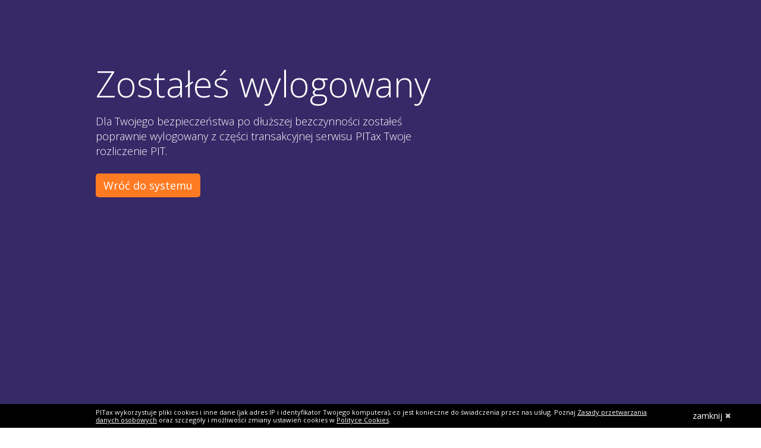

--- FILE ---
content_type: text/html; charset=utf-8
request_url: https://www.pitax.pl/home/logout/
body_size: 5487
content:
<!doctype html>
<html lang="pl" xmlns="http://www.w3.org/1999/xhtml">
<head>
	<base href="https://www.pitax.pl/"><!--[if lte IE 6]></base><![endif]-->
    <title>Zostałeś wylogowany</title>
	<meta name="generator" content="Silverstripe CMS 5.2">
<meta http-equiv="Content-Type" content="text/html; charset=utf-8">
	<meta name="viewport" content="width=device-width,initial-scale=1" />
	<meta name="theme-color" content="#362967">
	<link rel="shortcut icon" href="https://www.pitax.pl/_resources/themes/pitax/img/favicon.ico" type="image/x-icon" />
	<link rel="apple-touch-icon" href="https://www.pitax.pl/_resources/themes/pitax/img/favicon.ico">
	<link rel="canonical" href="https://www.pitax.pl/home/logout/" />
	<link rel="stylesheet" type="text/css" href="/_resources/themes/pitax/css/min/pitax.min.css?v=1765881419">
    
        <meta name="robots" content="noindex">
    

	
	<!-- Global site tag (gtag.js) - Google Analytics GA4 -->
<script async src="https://www.googletagmanager.com/gtag/js?id=G-SE2D4F0KTE"></script>
<script>
  window.dataLayer = window.dataLayer || [];
  function gtag(){dataLayer.push(arguments);}
  gtag('consent', 'default', {
    'ad_storage': 'granted',
    'ad_user_data': 'granted',
    'ad_personalization': 'granted',
    'analytics_storage': 'granted'
  });
  gtag('js', new Date());
  //GA4
  gtag('config', 'G-SE2D4F0KTE');
  //Google Remarketing
  gtag('config', 'AW-967282477');
</script>

<script>
  !function(f,b,e,v,n,t,s)
  {if(f.fbq)return;n=f.fbq=function(){n.callMethod?
          n.callMethod.apply(n,arguments):n.queue.push(arguments)};
    if(!f._fbq)f._fbq=n;n.push=n;n.loaded=!0;n.version='2.0';
    n.queue=[];t=b.createElement(e);t.async=!0;
    t.src=v;s=b.getElementsByTagName(e)[0];
    s.parentNode.insertBefore(t,s)}(window, document,'script',
          'https://connect.facebook.net/en_US/fbevents.js');
  fbq('init', '378372605847287');
  fbq('track', 'PageView');
  fbq('track', 'Website');
</script>
<noscript><img height="1" width="1" style="display:none"
               src="https://www.facebook.com/tr?id=378372605847287&ev=PageView&noscript=1"
/></noscript>

	<script src="https://cdn-eu.pagesense.io/js/pitaxpl/c7f7223d3e8b459ebc54db5af390ab85.js"></script>
</head>
<body class="InfoPage" data-cms-id="569">
<script>
    var mobile = document.body.getAttribute('data-simulate-mobile') != null || navigator.userAgent.match(/Mobile|Windows Phone|Lumia|Android|webOS|iPhone|iPod|Blackberry|PlayBook|BB10|Opera Mini|Opera Mobi|Tablet|iPad/i);

    var tablet = navigator.userAgent.match(/Tablet|iPad/i);

    if (mobile) {
        document.body.className += ' isMobile';
    }
    document.body.className += ' init';
</script>
	<div id="pitax">

		
		

		<div id="content">
			<div id="works"class="logout">
	

	<div id="banner">
		<div class="banner dark">
		<div class="wrapper">

                        
                          <h1>Zostałeś wylogowany</h1>
                        
			<p><span>Dla Twojego bezpieczeństwa&nbsp;po dłuższej bezczynności&nbsp;</span><span>zostałeś poprawnie wylogowany&nbsp;z części transakcyjnej&nbsp;</span><span>serwisu PITax Twoje rozliczenie PIT.</span></p>
			
			<div class="btns" data-dev="2">
				
				
				<a style="display:none" class="rozlicz hash" href="/online/?type=99" title="Zaloguj ponownie">Zaloguj ponownie</a>
				
				<a class="rozlicz hash" href="/online/" title="Wróć do systemu">Wróć do systemu</a>
				
				
			</div>
			
		</div>

		

		</div>
	</div>
	

		






	
<!--<a id="openPopupZbieraj" class="hash" href="Z"></a>-->
</div>

		</div>

		
        
    <div class="wrapper">
        <div class="benefits-icons footer">
            <div><img src="/_resources/themes/pitax/img/Ocena_srednia_icon_white.svg" width="120" height="100" alt="ocena 5.0 od 7010 użytkowników Google"></div>
            <div><img src="/_resources/themes/pitax/img/Upo_icon_pomoc_white.svg" width="120" height="100" alt="UPO przy rozliczeniu PIT"></div>
            <div><img src="/_resources/themes/pitax/img/Nowy_lad_icon_white.svg" width="120" height="100" alt="100 % zgodności z&nbsp;przepisami i&nbsp;ustawami podatkowymi"></div>
            <div><img src="/_resources/themes/pitax/img/Bezplatne_rozliczenie_icon_white.svg" width="120" height="100" alt="Rozlicz Twój ePIT bezpłatnie"></div>
            <div><img src="/_resources/themes/pitax/img/Darmowe_wsparcie_icon_white.svg" width="120" height="100" alt="Eksperci podatkowi — wsparcie za darmo"></div>
            <div><img src="/_resources/themes/pitax/img/5x_icon_white_b.svg" width="120" height="100" alt="ulgi podatkowe - 5 razy więcej"></div>
            <div><img src="/_resources/themes/pitax/img/11lat_icon_white_b.svg" width="120" height="100" alt="Rozliczamy Twój PIT od 13 lat!"></div>
        </div>
    </div>

    <div class="wrapper">
        <p class="media-text footer">Media o&nbsp;nas:</p>
        <div class="media-icons footer">
            <div><img src="/_resources/themes/pitax/img/media-white/wprost.svg" width="131" height="35" alt="Logo Wprost"></div>
            <div><img src="/_resources/themes/pitax/img/media-white/rzeczpospolita.svg" width="236" height="30" alt="Logo Rzeczpospolita"></div>
            <div><img src="/_resources/themes/pitax/img/media-white/forbes.svg" width="95" height="25" alt="Logo Forbes"></div>
            <div><img src="/_resources/themes/pitax/img/media-white/dziennik.svg" width="135" height="30" alt="Logo Dziennik"></div>
            <div><img src="/_resources/themes/pitax/img/media-white/money.svg" width="118" height="30" alt="Logo Money"></div>
            <div><img src="/_resources/themes/pitax/img/media-white/business.svg" width="102" height="32" alt="Logo Business"></div>
            <div><img src="/_resources/themes/pitax/img/media-white/onet.svg" width="105" height="33" alt="Logo Onet"></div>
            <div><img src="/_resources/themes/pitax/img/media-white/wp.svg" width="58" height="34" alt="Logo WP"></div>
            <div><img src="/_resources/themes/pitax/img/media-white/interia.svg" width="130" height="32" alt="Logo Interia"></div>
            <div><img src="/_resources/themes/pitax/img/media-white/rmf.svg" width="79" height="41" alt="Logo RMF"></div>
            <div><img src="/_resources/themes/pitax/img/media-white/newsweek.svg" width="159" height="24" alt="Logo Newsweek"></div>
            <div><img src="/_resources/themes/pitax/img/media-white/polityka.svg" width="139" height="37" alt="Logo Polityka"></div>
            <div><img src="/_resources/themes/pitax/img/media-white/fakt.svg" width="46" height="36" alt="Logo Fakt"></div>
        </div>
    </div>

<div id="sitemap">
    <div class="wrapper">
        <div class="cont">
            <div class="pit elem" id="pit">
                <p>Formularze PIT</p>
                <ul>
                    <li><a data-event data-event-name='BottomMenu' data-event-category='click' data-event-action='/pit-37/' data-event-label='PIT-37' data-event-krs='0' href="https://www.pitax.pl/pit-37/" title="PIT 37">PIT-37</a></li>
                    <li><a data-event data-event-name='BottomMenu' data-event-category='click' data-event-action='/rozliczenie-pit-28/' data-event-label='PIT-28' data-event-krs='0' href="https://www.pitax.pl/rozliczenie-pit-28/" title="PIT 28">PIT-28</a></li>
                    <li><a data-event data-event-name='BottomMenu' data-event-category='click' data-event-action='/pit36/' data-event-label='PIT-36' data-event-krs='0' href="https://www.pitax.pl/pit36/" title="PIT 36">PIT-36</a></li>
                    <li><a data-event data-event-name='BottomMenu' data-event-category='click' data-event-action='/rozliczenie-pit-38/' data-event-label='PIT-38' data-event-krs='0' href="https://www.pitax.pl/rozliczenie-pit-38/" title="PIT 38">PIT-38</a></li>
                    <li><a data-event data-event-name='BottomMenu' data-event-category='click' data-event-action='/rozliczenie-pit-36l/' data-event-label='PIT-36L' data-event-krs='0' href="https://www.pitax.pl/rozliczenie-pit-36l/" title="PIT 36L">PIT-36L</a></li>
                    <li><a data-event data-event-name='BottomMenu' data-event-category='click' data-event-action='/rozliczenie-pit-39/' data-event-label='PIT-39' data-event-krs='0' href="https://www.pitax.pl/rozliczenie-pit-39/" title="PIT 39">PIT-39</a></li>
                </ul>
            </div>
            <div class="naskroty elem" id="naskroty">
                <p>Podatek PIT</p>
                <ul>
                    <li><a data-event data-event-name='BottomMenu' data-event-category='click' data-event-action='/program-pit/' data-event-label='Program PIT 2025' data-event-krs='0' href="https://www.pitax.pl/program-pit/" title="Program PIT 2025. Darmowe rozliczenie PIT 2024 / 2025 – PITax.pl">Program PIT 2025</a></li>
                    <li><a data-event data-event-name='BottomMenu' data-event-category='click' data-event-action='/urzad-skarbowy-online/' data-event-label='e-Urząd Skarbowy' data-event-krs='0' href="https://www.pitax.pl/urzad-skarbowy-online/" title="e-Urząd Skarbowy">e-Urząd Skarbowy</a></li>
                    <li><a data-event data-event-name='BottomMenu' data-event-category='click' data-event-action='/e-pity/' data-event-label='Twój e-PIT 2025' data-event-krs='0' href="https://www.pitax.pl/e-pity/" title="Twój e-PIT 2025">Twój e-PIT 2025</a></li>
                    <li><a data-event data-event-name='BottomMenu' data-event-category='click' data-event-action='/pit-11/' data-event-label='Rozliczenie PIT-11' data-event-krs='0' href="https://www.pitax.pl/pit-11/" title="Rozliczenie PIT-11">Rozliczenie PIT-11</a></li>
                    <li><a data-event data-event-name='BottomMenu' data-event-category='click' data-event-action='/pit-11a/' data-event-label='Rozliczenie PIT-40A i&nbsp;PIT-11A' data-event-krs='0' href="https://www.pitax.pl/pit-11a/" title="Rozliczenie PIT-40A i&nbsp;PIT-11A">Rozliczenie PIT-40A i&nbsp;PIT-11A</a></li>
                    <li><a data-event data-event-name='BottomMenu' data-event-category='click' data-event-action='/pit-online/' data-event-label='PIT Online' data-event-krs='0' href="https://www.pitax.pl/pit-online/" title="PIT Online">PIT Online</a></li>
                </ul>
            </div>
            <div class="pomoc elem" id="pomoc">
                <p>Pomoc</p>
                <ul>
                    <li><a data-event data-event-name='BottomMenu' data-event-category='click' data-event-action='/wiedza/mniejsze-podatki/ulgi-i-odliczenia/' data-event-label='Ulgi i&nbsp;odliczenia' data-event-krs='0' href="https://www.pitax.pl/wiedza/mniejsze-podatki/ulgi-i-odliczenia/" title="Ulgi i&nbsp;odliczenia">Ulgi i&nbsp;odliczenia</a></li>
                    <li><a data-event data-event-name='BottomMenu' data-event-category='click' data-event-action='pomoc.pitax.pl' data-event-label='Asystent rozliczenia' data-event-krs='0' href="https://pomoc.pitax.pl/" title="Asystent rozliczenia">Asystent rozliczenia</a></li>
                    <li><a data-event data-event-name='BottomMenu' data-event-category='click' data-event-action='/dlaczego-pitax/' data-event-label='Dlaczego my?' data-event-krs='0' href="https://www.pitax.pl/dlaczego-pitax/" title="Dlaczego my?">Dlaczego my?</a></li>
                    <li><a data-event data-event-name='BottomMenu' data-event-category='click' data-event-action='jak-podpisac-dekaracje/' data-event-label='Jak podpisać PIT?' data-event-krs='0' href="https://www.pitax.pl/jak-podpisac-dekaracje/" title="Pomoc">Jak podpisać PIT?</a></li>
                    <li><a data-event data-event-name='BottomMenu' data-event-category='click' data-event-action='https://pomoc.pitax.pl/najwazniejsze-elementy-rozliczenia/' data-event-label='Co musisz wiedzieć?' data-event-krs='0' href="https://pomoc.pitax.pl/najwazniejsze-elementy-rozliczenia/">Co musisz wiedzieć?</a></li>
                    <li><a data-event data-event-name='BottomMenu' data-event-category='click' data-event-action='https://pomoc.pitax.pl/faq/' data-event-label='FAQ' data-event-krs='0' href="https://pomoc.pitax.pl/faq/">FAQ</a></li>
                </ul>
            </div>
            <div class="onas elem" id="onas">
                <p>O firmie</p>
                <ul>
                    <li><a data-event data-event-name='BottomMenu' data-event-category='click' data-event-action='/o-firmie/' data-event-label='O nas' data-event-krs='0' href="https://www.pitax.pl/o-firmie/">O nas</a></li>
                    <li><a data-event data-event-name='BottomMenu' data-event-category='click' data-event-action='o-firmie/nasi-partnerzy/' data-event-label='Nasi partnerzy' data-event-krs='0' href="https://www.pitax.pl/o-firmie/nasi-partnerzy/">Nasi partnerzy</a></li>
                    <li><a data-event data-event-name='BottomMenu' data-event-category='click' data-event-action='/o-firmie/zapraszamy-do-wspolpracy/' data-event-label='Współpraca' data-event-krs='0' href="https://www.pitax.pl/o-firmie/zapraszamy-do-wspolpracy/">Współpraca</a></li>
                    <li><a data-event data-event-name='BottomMenu' data-event-category='click' data-event-action='/o-firmie/dokumenty/' data-event-label='Dokumenty' data-event-krs='0' href="https://www.pitax.pl/o-firmie/dokumenty/">Dokumenty</a></li>
                    <li><a data-event data-event-name='BottomMenu' data-event-category='click' data-event-action='/wiedza/redakcja/' data-event-label='Redakcja' data-event-krs='0' href="https://www.pitax.pl/wiedza/redakcja/">Redakcja</a></li>
                    <li><a data-event data-event-name='BottomMenu' data-event-category='click' data-event-action='/o-firmie/kontakt/' data-event-label='Kontakt' data-event-krs='0' href="https://www.pitax.pl/o-firmie/kontakt/">Kontakt</a></li>
                </ul>
            </div>
        </div>
        <div class="cont">
            <div class="pit elem" id="wynagrodzenie">
                <p>Wynagrodzenie</p>
                <ul>
                    <li><a data-event data-event-name='BottomMenu' data-event-category='click' data-event-action='/wiedza/aktualnosci/minimalne-wynagrodzenie-wartosc-netto/' data-event-label='Minimalna płaca 2025' data-event-krs='0' href="https://www.pitax.pl/wiedza/aktualnosci/minimalne-wynagrodzenie-wartosc-netto/" title="Minimalna płaca 2025">Minimalna płaca 2025</a></li>
                    <li><a data-event data-event-name='BottomMenu' data-event-category='click' data-event-action='/wiedza/aktualnosci/przecietne-wynagrodzenie-w-2025-r/' data-event-label='Średnia krajowa 2025' data-event-krs='0' href="https://www.pitax.pl/wiedza/aktualnosci/przecietne-wynagrodzenie-w-2025-r/" title="Średnia krajowa 2025">Średnia krajowa 2025</a></li>
                    <li><a data-event data-event-name='BottomMenu' data-event-category='click' data-event-action='/wiedza/sytuacje-podatkowe/zagraniczna-podroz-sluzbowa/' data-event-label='Delegacja zagraniczna' data-event-krs='0' href="https://www.pitax.pl/wiedza/sytuacje-podatkowe/zagraniczna-podroz-sluzbowa/" title="Delegacja zagraniczna">Delegacja zagraniczna</a></li>
                    <li><a data-event data-event-name='BottomMenu' data-event-category='click' data-event-action='/wiedza/sytuacje-podatkowe/krajowa-podroz-sluzbowa/' data-event-label='Delegacja krajowa' data-event-krs='0' href="https://www.pitax.pl/wiedza/sytuacje-podatkowe/krajowa-podroz-sluzbowa/" title="Delegacja krajowa">Delegacja krajowa</a></li>
                    <li><a data-event data-event-name='BottomMenu' data-event-category='click' data-event-action='/wiedza/aktualnosci/sposoby-rozliczenia-kosztow-pracownika-w-pit/' data-event-label='Koszty pracownika' data-event-krs='0' href="https://www.pitax.pl/wiedza/aktualnosci/sposoby-rozliczenia-kosztow-pracownika-w-pit/" title="Koszty pracownika">Koszty pracownika</a></li>
                    <li><a data-event data-event-name='BottomMenu' data-event-category='click' data-event-action='/wiedza/poradnik-rozliczenia/wielojezyczny-poradnik-podatkowy/' data-event-label='Praca w&nbsp;Polsce' data-event-krs='0' href="https://www.pitax.pl/wiedza/poradnik-rozliczenia/wielojezyczny-poradnik-podatkowy/" title="Praca w&nbsp;Polsce">Praca w&nbsp;Polsce</a></li>
                </ul>
            </div>
            <div class="naskroty elem" id="przychody">
                <p>Kalkulatory</p>
                <ul>
                    <li><a data-event data-event-name='BottomMenu' data-event-category='click' data-event-action='/wiedza/przepisy-i-wskazniki/polski-lad-kalkulator-wynagrodzen-brutto-netto-umowa-o-prace/' data-event-label='Kalkulator wynagrodzeń' data-event-krs='0' href="https://www.pitax.pl/wiedza/przepisy-i-wskazniki/polski-lad-kalkulator-wynagrodzen-brutto-netto-umowa-o-prace/" title="Kalkulator wynagrodzeń">Kalkulator wynagrodzeń</a></li>
                    <li><a data-event data-event-name='BottomMenu' data-event-category='click' data-event-action='/wiedza/przepisy-i-wskazniki/kalkulator-rozliczenia-indywidualnego-lub-wspolnego/' data-event-label='Kalkulator małżonków' data-event-krs='0' href="https://www.pitax.pl/wiedza/przepisy-i-wskazniki/kalkulator-rozliczenia-indywidualnego-lub-wspolnego/" title="Kalkulator małżonków">Kalkulator małżonków</a></li>
                    <li><a data-event data-event-name='BottomMenu' data-event-category='click' data-event-action='/wiedza/przepisy-i-wskazniki/kalkulator-vat/' data-event-label='Kalkulator VAT' data-event-krs='0' href="https://www.pitax.pl/wiedza/przepisy-i-wskazniki/kalkulator-vat/" title="Kalkulator VAT">Kalkulator VAT</a></li>
                    <li><a data-event data-event-name='BottomMenu' data-event-category='click' data-event-action='/wiedza/przepisy-i-wskazniki/odsetki-podatkowe/' data-event-label='Kalkulator odsetek PIT' data-event-krs='0' href="https://www.pitax.pl/wiedza/przepisy-i-wskazniki/odsetki-podatkowe/" title="Kalkulator odsetek PIT">Kalkulator odsetek PIT</a></li>
                    <li><a data-event data-event-name='BottomMenu' data-event-category='click' data-event-action='/wiedza/przepisy-i-wskazniki/kalkulator-walut/' data-event-label='Kalkulator walut' data-event-krs='0' href="https://www.pitax.pl/wiedza/przepisy-i-wskazniki/kalkulator-walut/" title="Kalkulator walut">Kalkulator walut</a></li>
                    <li><a data-event data-event-name='BottomMenu' data-event-category='click' data-event-action='/wiedza/aktualnosci/kilometrowka-2023/' data-event-label='Kalkulator kilometrówki' data-event-krs='0' href="https://www.pitax.pl/wiedza/aktualnosci/kilometrowka-2023/" title="Kalkulator kilometrówki">Kalkulator kilometrówki</a></li>
                </ul>
            </div>
            <div class="pomoc elem" id="popularneulgi">
                <p>Popularne ulgi</p>
                <ul>
                    <li><a data-event data-event-name='BottomMenu' data-event-category='click' data-event-action='/wiedza/mniejsze-podatki/ulga-prorodzinna/' data-event-label='Ulga prorodzinna' data-event-krs='0' href="https://www.pitax.pl/wiedza/mniejsze-podatki/ulga-prorodzinna/" title="Ulga prorodzinna">Ulga prorodzinna</a></li>
                    <li><a data-event data-event-name='BottomMenu' data-event-category='click' data-event-action='/wiedza/mniejsze-podatki/ulga-rehabilitacyjna/' data-event-label='Ulga rehabilitacyjna' data-event-krs='0' href="https://www.pitax.pl/wiedza/mniejsze-podatki/ulga-rehabilitacyjna/" title="Ulga rehabilitacyjna">Ulga rehabilitacyjna</a></li>
                    <li><a data-event data-event-name='BottomMenu' data-event-category='click' data-event-action='/wiedza/mniejsze-podatki/ulga-termomodernizacyjna-w-pit/' data-event-label='Ulga termomodernizacyjna' data-event-krs='0' href="https://www.pitax.pl/wiedza/mniejsze-podatki/ulga-termomodernizacyjna-w-pit/" title="Ulga termomodernizacyjna">Ulga termomodernizacyjna</a></li>
                    <li><a data-event data-event-name='BottomMenu' data-event-category='click' data-event-action='/wiedza/mniejsze-podatki/ulga-internetowa/' data-event-label='Ulga na internet' data-event-krs='0' href="https://www.pitax.pl/wiedza/mniejsze-podatki/ulga-internetowa/" title="Ulga na internet">Ulga na internet</a></li>
                    <li><a data-event data-event-name='BottomMenu' data-event-category='click' data-event-action='/wiedza/mniejsze-podatki/ulga-ikze/' data-event-label='Ulga IKZE' data-event-krs='0' href="https://www.pitax.pl/wiedza/mniejsze-podatki/ulga-ikze/" title="Ulga IKZE">Ulga IKZE</a></li>
                    <li><a data-event data-event-name='BottomMenu' data-event-category='click' data-event-action='/wiedza/poradnik-rozliczenia/ulga-dla-mlodych/' data-event-label='Ulga dla młodych' data-event-krs='0' href="https://www.pitax.pl/wiedza/poradnik-rozliczenia/ulga-dla-mlodych/" title="Ulga dla młodych">Ulga dla młodych</a></li>
                </ul>
            </div>
            <div class="onas elem" id="rozliczeniepit">
                <p>Rozliczenie PIT</p>
                <ul>
                    <li><a data-event data-event-name='BottomMenu' data-event-category='click' data-event-action='/wiedza/poradnik-rozliczenia/pit-wymagane-informacje-i-dokumenty/' data-event-label='Wymagane informacje w&nbsp;PIT' data-event-krs='0' href="https://www.pitax.pl/wiedza/poradnik-rozliczenia/pit-wymagane-informacje-i-dokumenty/" title="Wymagane informacje w&nbsp;PIT">Wymagane informacje w&nbsp;PIT</a></li>
                    <li><a data-event data-event-name='BottomMenu' data-event-category='click' data-event-action='/wiedza/aktualnosci/rozliczenie-pit-wspolnie-z-malzonkiem-kompendium-wiedzy/' data-event-label='Rozliczenie z&nbsp;małżonkiem' data-event-krs='0' href="https://www.pitax.pl/wiedza/aktualnosci/rozliczenie-pit-wspolnie-z-malzonkiem-kompendium-wiedzy/" title="Rozliczenie z&nbsp;małżonkiem">Rozliczenie z&nbsp;małżonkiem</a></li>
                    <li><a data-event data-event-name='BottomMenu' data-event-category='click' data-event-action='/wiedza/poradnik-rozliczenia/rozliczenie-z-dzieckiem-jako-osoba-samotnie-wychowujaca/' data-event-label='Rozliczenie z&nbsp;dzieckiem' data-event-krs='0' href="https://www.pitax.pl/wiedza/poradnik-rozliczenia/rozliczenie-z-dzieckiem-jako-osoba-samotnie-wychowujaca/" title="Rozliczenie z&nbsp;dzieckiem">Rozliczenie z&nbsp;dzieckiem</a></li>
                    <li><a data-event data-event-name='BottomMenu' data-event-category='click' data-event-action='/wiedza/przepisy-i-wskazniki/kwota-wolna-od-podatku/' data-event-label='Kwota wolna od podatku' data-event-krs='0' href="https://www.pitax.pl/wiedza/przepisy-i-wskazniki/kwota-wolna-od-podatku/" title="Kwota wolna od podatku">Kwota wolna od podatku</a></li>
                    <li><a data-event data-event-name='BottomMenu' data-event-category='click' data-event-action='/wiedza/przepisy-i-wskazniki/koszty-uzyskania-przychodu/' data-event-label='Koszty uzyskania przychodu' data-event-krs='0' href="https://www.pitax.pl/wiedza/przepisy-i-wskazniki/koszty-uzyskania-przychodu/" title="Koszty uzyskania przychodu">Koszty uzyskania przychodu</a></li>
                    <li><a data-event data-event-name='BottomMenu' data-event-category='click' data-event-action='/wiedza/poradnik-rozliczenia/druki/' data-event-label='Formularze do druku PIT' data-event-krs='0' href="https://www.pitax.pl/wiedza/poradnik-rozliczenia/druki/" title="Formularze do druku PIT">Formularze do druku PIT</a></li>
                </ul>
            </div>
        </div>
    </div>
</div>


		

		

	</div>

	<script>
		WebFontConfig = {
			google: {
				families: ['Open Sans:300,400,600,700,800,300italic,400italic,600italic,700italic,800italic']
			}
		};

		(function(d) {
			var wf = d.createElement('script'), s = d.scripts[0];
			wf.src = 'https://ajax.googleapis.com/ajax/libs/webfont/1.6.26/webfont.js';
			wf.async = true;
			document.body.appendChild(wf);

	})(document);
	</script>


    <script type="text/javascript" src="/_resources/themes/pitax/javascript/min/jQuery.min.js?v=1750937151"></script>
	

<script type="text/javascript">
	function setCookie(name, value, expires) {
	  var cookieStr = escape(name) +"=";
	  if (typeof value != "undefined") {
		cookieStr += escape(value);
	  }
	  if (!expires) {
		expires = new Date();
		expires.setTime(expires.getTime()+ 60*60*24*1000*365);
	  }
	  cookieStr += "; expires="+ expires.toGMTString() + ";domain=.pitax.pl;path=/" + ";";
	  document.cookie = cookieStr;
	};
	
	function setPopupCookie(name, value, expires) {
	  var cookieStr = escape(name) +"=";
	  if (typeof value != "undefined") {
		cookieStr += escape(value);
	  }
	  if (!expires) {
		expires = new Date();
		expires.setTime(expires.getTime()+ 60*60*24*1000);
	  }
	  cookieStr += "; expires="+ expires.toGMTString() + ";domain=.pitax.pl;path=/" + ";";
	  document.cookie = cookieStr;
	};
</script>

<div id="cookie"><div class="monster"><div class="wrapper"><p>PITax wykorzystuje pliki cookies i&nbsp;inne dane (jak adres IP i&nbsp;identyfikator Twojego komputera), co jest konieczne do świadczenia przez nas usług. Poznaj&nbsp;<a href="https://www.pitax.pl/o-firmie/dokumenty/">Zasady&nbsp;przetwarzania danych osobowych</a> oraz szczegóły i&nbsp;możliwości zmiany ustawień cookies w&nbsp;<a href="https://www.pitax.pl/o-firmie/dokumenty/">Polityce Cookies</a>.</p><a class="x" href="/home/logout/#" onclick="setCookie('pitax_cookie_monster','nie_pokazuj_informacji_o_ciasteczkach');">zamknij<em class="sprite-x"></em></a></div></div></div>

<script type="text/javascript">
		var link = document.getElementById('cookie');
		if (document.cookie.indexOf("pitax_cookie_monster") >= 0) {
		   link.style.display = 'none';
		} else {
		   link.style.display = 'block';
		}
</script>




<script defer="defer"  type="text/javascript" src="/_resources/themes/pitax/javascript/min/jQuery.Form.min.js?v=1750937188"></script>
<script defer="defer"  type="text/javascript" src="/_resources/themes/pitax/javascript/min/jQuery.Uniform.min.js?v=1750937188"></script>
<script defer="defer"  type="text/javascript" src="/_resources/themes/pitax/javascript/min/jQuery.PrettyCheckable.min.js?v=1750937188"></script>
<script defer="defer"  type="text/javascript" src="/_resources/themes/pitax/javascript/min/jQuery.Easing.min.js?v=1750937187"></script>
<script defer="defer"  type="text/javascript" src="/_resources/themes/pitax/javascript/min/jQuery.HoverIntent.min.js?v=1750937188"></script>
<script defer="defer"  type="text/javascript" src="/_resources/themes/pitax/javascript/min/jQuery.UI.Accordion.min.js?v=1750937189"></script>
<script defer="defer"  type="text/javascript" src="/_resources/themes/pitax/javascript/min/pitax.min.js?v=1754998323"></script>
<script defer="defer"  type="text/javascript" src="/_resources/themes/pitax/javascript/min/pitaxCookies.min.js?v=1766497140"></script>
<script defer="defer"  type="text/javascript" src="/_resources/themes/pitax/javascript/min/gtag.min.js?v=1750937151"></script>


	<!-- Global site tag (gtag.js) - Google Ads: 967282477 -->
<script async src="https://www.googletagmanager.com/gtag/js?id=AW-967282477"></script>
<script>
  window.dataLayer = window.dataLayer || [];
  function gtag(){dataLayer.push(arguments);}
  gtag('js', new Date());

  gtag('config', 'AW-967282477');
</script>

	<!-- Youtube -->
	<script>
		function init() {
		var vidDefer = document.getElementsByTagName('iframe');
		for (var i=0; i<vidDefer.length; i++) {
		if(vidDefer[i].getAttribute('data-src')) {
		vidDefer[i].setAttribute('src',vidDefer[i].getAttribute('data-src'));
		} } }
		window.onload = init;
	</script>

	<script type="application/ld+json">
	{
		"@context": "http://schema.org",
		"@type": "Organization",
		"name": "PITax.pl Łatwe podatki",
		"url": "https://www.pitax.pl/",
		"logo": "https://www.pitax.pl/_resources/themes/pitax/img/pitax.png",
		"contactPoint": [
							{
								"@type": "ContactPoint",
								"telephone": "+48534305040",
								"contactType": "customer service"
							}
						]
	}
	</script>
	<script type="application/ld+json">
	{
		"@context": "http://schema.org",
		"@type": "WebSite",
		"name": "PITax.pl",
		"alternateName": "PITax.pl Łatwe podatki",
		"url": "https://www.pitax.pl/"
	}
	</script>

<!-- Youtube and images defer -->
<script>
function init() {
var imgDefer = document.getElementsByTagName('img');
var vidDefer = document.getElementsByTagName('iframe');

    for (var i=0; i<imgDefer.length; i++) {
        if(imgDefer[i].getAttribute('data-src')) {
            imgDefer[i].setAttribute('src',imgDefer[i].getAttribute('data-src'));
        }
    }
    for (var i=0; i<vidDefer.length; i++) {
        if(vidDefer[i].getAttribute('data-src')) {
            vidDefer[i].setAttribute('src',vidDefer[i].getAttribute('data-src'));
        }
    }
}
window.onload = init;
</script>
</body>
</html>


--- FILE ---
content_type: text/css
request_url: https://www.pitax.pl/_resources/themes/pitax/css/min/pitax.min.css?v=1765881419
body_size: 44803
content:
body{background:#fff url(/_resources/themes/pitax/img/body.gif)repeat-y center top;color:#362967;font:14px"Open Sans",Arial,Helvetica,sans-serif}body,body.init{opacity:1}body.OPPPage_iframe,body.OPPPage_iframexml{background:#fff}body.OPPPage_promoted{background:#eee}main{display:block}body,dd,div,dl,dt,fieldset,form,h1,h2,h3,h4,h5,h6,li,ol,p,ul{margin:0;padding:0}dd,dl,dt,li,ol,ul{list-style:none outside}h1,h2,h3,h4,h5,h6{font-size:14px;font-weight:700}fieldset,form{border:0}#mobile-logo,.isMobile #desktop-logo,body.HomePage.isMobile div.wrapper div.dsc-ct,body.PomocMainPage.isMobile div#poradnik div.prc div.ekran.second{display:none}form input,form select,form textarea{outline:0}a,a.blog{color:#ff7b23;text-decoration:none}a.blog{color:#362967}a img,div#pitax div#content div.wrapper div.text table#DokumentacjaDesktop,div#pitax div#content div.wrapper div.text table#DokumentacjaDesktop td,div#pitax div#content div.wrapper div.text table#DokumentacjaMobile,div#pitax div#content div.wrapper div.text table#DokumentacjaMobile td{border:0}div#pitax{position:relative;max-width:100%;min-width:970px;margin:0 auto;background:#362967}div#pitax div.wrapper{width:964px;padding-left:6px;margin:0 auto}body.InfoPage div.sm div.wrapper{padding-top:10px;padding-bottom:20px}body.OPPPage_iframe div#pitax div.wrapper,body.OPPPage_iframexml div#pitax div.wrapper,body.OPPPage_promoted div#pitax div.wrapper{margin:0 0 0 24px}div#top img{width:161px}body.PomocMainPage.isMobile div#poradnik div.prc h3.instr,div#stick li.img,div#top img#lp-opp-logo,div#top li.img{width:auto}div#top{background:#fff}div#top div.wrapper{padding-top:8px;height:65px}div#top span.logo{float:left;margin:2px 0 0 4px}div#top a.logo img,div#top span.logo img{float:left}div#stick ul,div#top ul{float:right}div#top li{position:relative}div#top li a,div#top ul.custMenu li a.zaloguj{display:block;font-size:14px;padding:3px 0;border:2px solid #362967;text-align:center}div#top li a{font-weight:300;line-height:20px;color:#fff;background:#362967}div#top li a.extras{float:left;width:110px}div#top li a.extra{width:20px;height:20px;padding:3px;background:#362967 url(/_resources/themes/pitax/img/spritesheet.png)no-repeat center center;float:left;border-left:1px solid #fff;background-position:-246px -80px}div#top li a.extra:hover{background:#fff url(/_resources/themes/pitax/img/login_on.png)no-repeat center center;border-left-color:#362967}div#top li a:hover{background:#fff;color:#362967}div#top li span{clear:both;display:block;font-size:11px;font-weight:400;line-height:13px;padding-top:7px;text-align:center}div#top li.img a,div#top li.img img{float:left;padding:0;border:0}body.RedPanelPage div#top li,div#top ul.custMenu li{width:auto;padding-top:18px;margin-left:15px}body.RedPanelPage div#top li a,div#top ul.custMenu li a{padding:0;display:inline;font-size:16px;font-weight:300;line-height:20px;color:#362967;overflow:hidden;background:0 0;border:0;text-align:center}div#top ul.custMenu li a.zaloguj{color:#362967;background:#fff}div#top ul.custMenu li a.zaloguj:hover{color:#fff;text-decoration:none}div#stick li a,div#top ul.custMenu li a.rozlicz-pit-header{display:block;font-size:14px;padding:3px 0;color:#fff;text-align:center}div#top ul.custMenu li a.rozlicz-pit-header,div#top ul.custMenu li a.zaloguj:hover{background:#362967;border:2px solid #362967}div#top ul.custMenu li a.rozlicz-pit-header:hover{color:#362967;background:#fff;text-decoration:none;border:2px solid #362967}body.RedPanelPage div#top li.section a,div#top ul.custMenu li.section a{color:#c6362d}body.RedPanelPage div#top li a:hover,div#top ul.custMenu li a:hover{border-bottom:5px solid #ff7b23;text-shadow:0 0 .01px #362967;padding-bottom:4px}div#top ul.extras{float:left;position:absolute;top:30px;left:-47px;z-index:999;display:none;border-bottom:1px solid #fff}div#top ul.extras li{float:none;margin-left:0;border-top:1px solid #fff;width:226px}div#top ul.extras li a:hover{border-color:#ff7b23;color:#fff;background:#ff7b23}div#stick{display:none;overflow:hidden;position:fixed;z-index:1000;left:0;top:0;width:100%}div#stick div.outer{padding-bottom:4px;background:url(/_resources/themes/pitax/img/stick.png)repeat-x 0 bottom}div#stick div.inner{background:#fff;padding:8px 0}div#nav ul.nav,div#navOPP ul.nav,div#stick div.wrapper{overflow:hidden}div#stick a.logo,div#stick a.logo img,div#stick span.logo,div#stick span.logo img{float:left}div#stick li,div#top li{float:left;width:144px;margin-left:5px}div#stick li a{font-weight:300;line-height:20px;background:#ff7b23;border:2px solid #ff7b23}div#stick li a.top{background:0 0;border:0}div#stick li a:hover{background:#fff;color:#ff7b23}div#stick li.img a,div#stick li.img img{float:left;padding:0;border:0}body.RedPanelPage div#stick li,div#stick ul.custMenu li{width:auto;margin-left:15px;padding-top:3px}body.RedPanelPage div#stick li a,div#stick ul.custMenu li a{padding:0;display:inline;font-size:15px;font-weight:300;line-height:20px;color:#362967;overflow:hidden;background:0 0;border:0}body.RedPanelPage div#stick li a:hover,div#stick ul.custMenu li a:hover{text-decoration:underline}body.PomocMainPage div#content div#sfres,div#opptop{background:#fff}div#opptop div.wrapper{padding:15px 0;overflow:hidden}div#opptop a.img{float:right}div#nav ul.nav li,div#navOPP ul.nav li,div#opptop a.img img,div#opptop a.logo,div#opptop a.logo img,div#opptop span.logo,div#opptop span.logo img,div#rozlicz ul.rozlicz li.odd div.img img,div#sf form div{float:left}div#opptop div.opptop{padding:10px 0}div#opptop ul{float:left;font-size:18px;line-height:22px}div#opptop ul li{float:left;padding:12px 0 8px 25px}div#opptop ul li a{float:left;color:#362967}div#opptop ul li a:hover{color:#ff7b23}div#nav,div#navOPP{background:#fff;display:none}div#nav div.wrapper,div#navOPP div.wrapper{position:relative}div#nav ul.nav li a,div#navOPP ul.nav li a{float:left;font-size:16px;font-weight:300;color:#362967;overflow:hidden}div#navOPP ul.nav li a{line-height:20px;padding:10px}div#nav{border-bottom:5px solid #ff7b23}div#nav ul.nav{margin-bottom:-.2px}div#nav ul.nav li a{line-height:20.3px}body.isMobile div#nav ul.nav li a{font-size:22px}div#nav ul.nav li span{float:left;padding:10px}div#nav li a:hover span,div#nav ul.nav li.section a span{background:#ff7b23;color:#fff}div#nav ul.nav li.home a{height:40px;overflow:hidden}div#nav ul.nav li.home span{padding:0;overflow:hidden}div#nav li.home a:hover span,div#nav ul.nav li.home.section a span{margin-top:-40px}div#nav a.more{float:right;width:30px;height:30px;margin-top:5px}div#nav ul.more{display:none;float:left;position:absolute;width:226px;z-index:999;right:0;top:40px}div#nav ul.more a,div#sf form input.text{line-height:20px;background:#fff;color:#362967}div#nav ul.more a{display:block;font-size:16px;padding:10px 25px}div#nav ul.more a:hover{background:#362967;color:#fff}div#bar{height:0;overflow:visible;position:relative}div#bar div.bar{padding:10px 0 11px;width:100%;position:absolute;z-index:5;top:0;left:0;background:url(/_resources/themes/pitax/img/bar.png)repeat-x 0 bottom}body.PomocListPage div#bar div.bar{background:url(/_resources/themes/pitax/img/pitax_monogram.svg)no-repeat 0-340px}body.PomocListPage div#bar{height:20px}body.HomePage div#bar div.bar,body.LandingPage div#bar div.bar,body.PomocMainPage div.results#bar div.bar,body.VirtualPage div#bar div.bar{background:0 0}div#bar div.wrapper{overflow:hidden}div#bar p,div#bottom p{float:left;padding:5px 0;font-size:12px;line-height:18px;color:#fff}body.HomePage div#bar p.bc,body.HomePage div#bar p.bc a{color:#362967}div#rozlicz ul.rozlicz li.even div.img img,div#sf,div#sf form{float:right}body.PomocListPage div.poradnik div.prc li{list-style:outside;margin-left:20px;font-size:16px;line-height:26px}body.PomocListPage div.poradnik div.prc ul{margin-top:-10px;padding-bottom:20px}body.PomocListPage div.poradnik div.prc span{line-height:26px;display:block;font-size:16px!important}body.PomocListPage div.poradnik div.prc p{font-size:16px;line-height:26px}body.PomocListPage div.poradnik div.prc div.lead p{font-size:20px;line-height:32px}body.PomocListPage div.poradnik div.prc img.instr,body.PomocListPage.isMobile div.poradnik div.prc img.instr{width:100%;height:auto}body.PomocMainPage div#sf{padding:40px 0 100px 140px;float:left}body.PomocMainPage.isMobile div#sf{padding-left:0}body.PomocMainPage div#content,div#partners,div.partners{background:#362967}body.PomocMainPage div#content div#sfres div#sfhd{background:#362967 url(/_resources/themes/pitax/img/pitax_monogram.svg)no-repeat -337px -380px;background-size:930px;color:#fff}body.PomocMainPage div#content div#sfres div#sfhd h1{padding-bottom:20px;font-size:42px;font-weight:300;margin-bottom:20px}body.PomocMainPage div#content div#sfres div#sfhd h1 strong,body.PomocMainPage div#pitax div#content div.wrapper div.text h3{font-weight:500}body.PomocMainPage div.results div.bar div#sf{float:none;padding:0;margin-top:70px}body.PomocMainPage div.results div.bar div#sf input.action{background:#fff url(/_resources/themes/pitax/img/spritesheet.png);width:32px;height:28px;background-position:-345px -80px}body.PomocMainPage div.results div#sf form input.text{width:182px;height:20px;font-size:12px;font-weight:300;padding:4px 6px}div#sf form input.text{float:left;width:182px;padding:4px 6px;margin:0;font:12px"Open Sans",Arial,Helvetica,sans-serif;height:20px;border:0;font-weight:300}body.PomocMainPage div#sf form input.text{width:600px;height:50px;font-size:24px;font-weight:400;padding-left:15px}body.PomocMainPage.isMobile div#sf form input.text{width:auto;height:40px;font-size:18px}div#sf form input.action{float:left;text-indent:-999px;overflow:hidden;width:32px;height:28px;border:0;margin:0;padding:0;background:#fff url(/_resources/themes/pitax/img/spritesheet.png);cursor:pointer;background-position:-345px -80px}body.PomocMainPage div#sf form input.action{background-size:22px;background:#fff url(/_resources/themes/pitax/img/fill-1.png)no-repeat 7px;width:52px;height:58px}body.PomocMainPage.isMobile div#sf form input.action{height:48px;width:48px}div#bottom div.wrapper{padding:10px 0;border-bottom:1px solid #4a3f76;overflow:hidden}div#footer p.disclaimer{margin-right:4px;padding:32px 0;text-align:center;font-size:12px;line-height:18px;color:#fff}div#footer p.disclaimer a,div#pitax p.bc a{text-decoration:underline;color:#fff}div#footer p.disclaimer em{font-style:italic}div#article div#rozlicz p.install-text a:hover,div#footer p.disclaimer em a{text-decoration:none;color:#ff7b23}div#content div.social ul.sml,div#pitax p.bc{overflow:hidden}div#bar p.bc{width:700px}div#pitax p.bc strong{float:left;padding-right:5px}div#pitax p.bc span{float:left;padding-left:15px;background:url(/_resources/themes/pitax/img/bc.png)no-repeat 5px 8px}div#pitax p.bc a{float:left}div#pitax div#content div.wrapper div.text li a:hover,div#pitax div#content div.wrapper div.text p a:hover,div#pitax div#content div.wrapper div.text td a:hover,div#pitax p.bc a:hover{color:#ff7b23}div#pitax p.bc span:last-child a{text-decoration:none}div#sitemap div.cont{padding:20px 0 30px;line-height:20px;overflow:hidden;text-align:center}div#sitemap li.c1{width:225px}div#sitemap li.c2{width:250px}div#sitemap li.c3{width:160px}div#sitemap li.c0{width:80px}div#sitemap div.naskroty{width:165px}body.ZaslepkaPage div#sitemap div.naskroty{width:180px}div#sitemap div.elem ul{padding:0;border:0}div#sitemap div.elem li{display:block;margin:0;width:auto;font-size:12px}body.ZaslepkaPage div#sitemap div.cont div.elem li,body.ZaslepkaPage div#sitemap div.elem{text-align:left;margin:0 0 0-10px}body.ZaslepkaPage div#sitemap{margin-top:50px}body.ZaslepkaPage div#sitemap div.pit{width:165px;margin-left:65px}.isMobile div#sitemap div.onas,.isMobile div#sitemap div.pit,.isMobile div#sitemap div.pomoc,body.isMobile div#sitemap div.pit,div.isMobile div.pomoc{width:165px;margin-left:0}div#sitemap div.oferta{width:165px}body.ZaslepkaPage div#sitemap div.pomoc{width:180px;margin-left:10px}div#rozlicz div.headers li.li div.hd p.t a,div#sitemap a{color:#fff}div#pitax div#content div.wrapper div.text li#faqQuestion:hover,div#sitemap a:hover{text-decoration:underline}div#sitemap p{font-size:16px;font-weight:700;padding-bottom:2px;color:#fff}div#partners div.partners,div.partners div.partners{overflow:hidden;padding:20px 0 20px 100px;border-bottom:1px solid #4a3f76}body.HomePage div#home div.partners div.partners{border-top:1px solid #4a3f76;padding-top:30px;padding-bottom:30px}div#partners ul,div.partners ul{text-align:center;height:50px;overflow:hidden}div#partners li,div.partners li{display:inline;padding:0 10px}body.isMobile div#pomocmain div.head h1,div#partners li.go,div.partners li.go{padding-left:10px}div#content{padding-top:59px}body.PomocMainPage div#content{background:url(/_resources/themes/pitax/img/pitax_monogram.svg)no-repeat -337px -320px;background-size:930px}body.PomocListPage div#content{background:url(/_resources/themes/pitax/img/pitax_monogram.svg)no-repeat 0-360px;padding-top:49px}body.HomePage div#content{background:#f7f0dd}#home .newhp .hpn .txt h3,#home .newhp .yt .cont .txt h3,div#iframe div#content{padding-top:0}div#default,div#dummy{background:#fff}div#dummy .wrapper{padding:50px 0 30px}div#dummy h1{font-size:24px;font-weight:400;padding-bottom:20px}div#pitax div#content div#hometext div.wrapper div.txt div.text p{padding-bottom:0}div#dummy p,div#pitax div#content div.wrapper div.text p{padding-bottom:20px;font-size:16px}div#pitax div#content div.wrapper div.text p br{content:" ";display:block;line-height:34px;margin:5px 0}div#pitax div#content div.wrapper div.text ul{padding-bottom:15px;margin-top:-15px}div#pitax div#content div.wrapper div.text ul li{margin-left:15px;list-style:outside;font-size:16px}div#pitax div#content div.wrapper div.text ul li ul{margin-top:0}div#pitax div#content div.wrapper div.text ul li ul li{list-style:outside circle}div#pitax div#content div.wrapper div.text ol{padding-bottom:15px}div#pitax div#content div.wrapper div.text ol li{padding-bottom:5px;list-style:decimal inside}div#pitax div#content div.wrapper div.text h3{padding-bottom:10px;font-size:24px;line-height:30px;font-weight:600}div#pitax div#content div.wrapper div.text h4,div#pitax div#content div.wrapper div.text h5{padding-bottom:10px;font-size:18px;line-height:24px;font-weight:600}div#pitax div#content div.wrapper div.text h5{font-size:14px}div#pitax div#content div.wrapper div.text h6{padding-bottom:10px;font-size:12px;line-height:18px;font-weight:600}div#pitax div#content div.wrapper div.text li a,div#pitax div#content div.wrapper div.text p a,div#pitax div#content div.wrapper div.text td a,div#steps li.step3 ul.bottom li label a{color:#362967;text-decoration:underline}div#pitax div#content div.wrapper div.text table{border:1px solid #e6e6e6;margin:0;padding:0;border-collapse:collapse}div#pitax div#content div.wrapper div.text tr{border:0;margin:0;padding:0}div#pitax div#content div.wrapper div.text td,div#pitax div#content div.wrapper div.text th{border:1px solid #e6e6e6;margin:0;padding:15px 25px;line-height:26px;font-size:16px}div#pitax div#content div.wrapper div.text th{font-weight:600;background:#f2f2f2}div#content div.social ul.sml li{float:left;height:20px;overflow:hidden;max-width:300px;margin-left:15px}div#content div.social ul.sml li:first-of-type{margin-left:0}div#rozlicz div.head{padding-top:15px;color:#fff}div#dlaczego div.head h1,div#pormain div.head h1,div#rozlicz div.head h1{font-size:42px;line-height:45px;font-weight:300;text-align:center}div#dlaczego div.head h2,div#rozlicz div.head h2{font-size:18px;line-height:22px;padding-top:5px;text-align:center}div#dlaczego div.head p,div#rozlicz div.head p{padding-top:10px;font-size:16px}div#rozlicz div.headers{margin-top:30px;background:#fff url(/_resources/themes/pitax/img/h293.gif)repeat-x 0 0}div#rozlicz div.headers ul.hdr{overflow:hidden;margin-left:-20px}div#rozlicz div.headers li.li{float:left;width:308px;margin-left:20px}div#rozlicz div.headers li.li div.img{padding-top:5px;background:#ff7b23;width:308px;height:150px;overflow:hidden}div#rozlicz div.headers li.li div.hd{height:138px;overflow:hidden;background:#ff7b23;color:#fff;text-align:center}div#rozlicz div.headers li.li div.hd p.t{font-size:36px;line-height:42px;height:45px;overflow:hidden;padding-top:10px;font-weight:300}div#rozlicz div.headers li.li div.hd div.d{overflow:hidden;padding:10px 0 0 35px}div#rozlicz div.headers li.li div.hd p.p{float:left;width:120px;font-size:28px;line-height:32px;height:32px;overflow:hidden;font-weight:700}div#rozlicz div.headers li.li div.hd p.b{float:left;font-size:14px;line-height:20px;padding-top:2px;height:30px;overflow:hidden}div#rozlicz div.headers li.li div.hd p.b a{float:left;width:80px;padding:3px;background:#fff;border:2px solid #fff}div#rozlicz div.headers li.li div.hd p.b a:hover{color:#fff;background:#ff7b23;border-color:#fff}div#rozlicz div.headers li.li div.hd p.a{font-size:13px;line-height:16px;font-weight:700;padding-top:10px}div#rozlicz div.headers li.li div.hd p.a a{color:#fff}div#pormain li.li div.txt a:hover,div#rozlicz div.headers li.li div.hd p.a a:hover{text-decoration:underline}div#rozlicz div.headers li.li div.txt{padding:15px 0 20px}div#rozlicz div.headers li.li div.txt p{padding:5px 0 0 15px}div#pitax div#banners div.txt.korekta div.text p,div#rozlicz div.headers li.li div.txt ul{padding-bottom:10px}div#rozlicz div.headers li.li div.txt li{line-height:18px;padding:0 0 5px 15px;background:url(/_resources/themes/pitax/img/rdot.gif)no-repeat 0 7px}div#rozlicz div.headers li.li div.txt p.lt{padding-top:1px}div#rozlicz div.headers li.li div.txt ul.ctrl{overflow:hidden;padding:8px 0 10px 15px}div#rozlicz div.headers li.li div.txt ul.ctrl li{float:left;margin-right:4px;padding:0;background:0 0}div#rozlicz div.headers li.li div.txt ul.ctrl li a,div#rozlicz ul.rozlicz li.li div.txt div.links li a{float:left;color:#fff;background:#362967;border:2px solid #362967;padding:5px 10px}div#rozlicz div.headers li.li div.txt ul.ctrl li a:hover,div#rozlicz ul.rozlicz li.li ul.ctrl li a.btn:hover{color:#362967;background:#fff}div#dlaczego div.headers ul,div#dlaczego ul.target,div#rozlicz div.headers div.wrapper,div#rozlicz ul.rozlicz li.li{overflow:hidden}div#rozlicz ul.rozlicz li.odd{background:#f2f2f2}div#dlaczego ul.target ul li.odd,div#rozlicz ul.rozlicz li.even{background:#fff}div#rozlicz ul.rozlicz li.li div.img{width:330px;overflow:hidden;padding-top:20px}div#rozlicz ul.rozlicz li.odd div.img{float:left;margin-right:14px}div#rozlicz ul.rozlicz li.even div.img{float:right;margin-left:14px}div#rozlicz ul.rozlicz li.li div.txt{float:left;width:620px}div#rozlicz ul.rozlicz li.li div.txt div.inside{float:left;width:460px}div#rozlicz ul.rozlicz li.li div.txt div.links{float:left;width:145px;padding-left:15px;padding-top:150px}div#rozlicz ul.rozlicz li.li div.txt h3{padding:30px 0 20px;font-size:36px}div#rozlicz ul.rozlicz li.li div.txt p{line-height:20px;padding-bottom:20px}div#rozlicz ul.rozlicz li.li div.txt ul{line-height:20px;padding-bottom:10px}div#rozlicz ul.rozlicz li.li div.txt li{padding-left:12px;background:no-repeat 0 7px}div#rozlicz ul.rozlicz li.odd div.txt li{background-image:url(/_resources/themes/pitax/img/ldot.gif)}div#rozlicz ul.rozlicz li.even div.txt li{background-image:url(/_resources/themes/pitax/img/rdot.gif)}div#rozlicz ul.rozlicz li.li ul.ctrl{overflow:hidden;padding-bottom:25px}div#rozlicz ul.rozlicz li.li ul.ctrl li{float:left;margin-right:5px;background:0 0;padding-left:0}div#rozlicz ul.rozlicz li.li ul.ctrl li p{float:left;padding-right:10px;font-size:54px;line-height:58px;font-weight:700}div#rozlicz ul.rozlicz li.li ul.ctrl li a{float:left;margin:10px 0;font-size:18px;line-height:24px;padding:5px 12px;color:#fff;background:#ff7b23;border:3px solid #ff7b23}div#rozlicz ul.rozlicz li.li ul.ctrl li a:hover{color:#ff7b23;background:#fff}div#rozlicz ul.rozlicz li.li ul.ctrl li a.btn{background:#362967;border-color:#362967}div#rozlicz ul.rozlicz li.li ul.ctrl li a.polec{padding-left:38px;background:no-repeat 8px 8px;color:#ff7b23}div#rozlicz ul.rozlicz li.odd ul.ctrl li a.polec{background-image:url(/_resources/themes/pitax/img/ghrt.gif);border-color:#f2f2f2}div#rozlicz ul.rozlicz li.even ul.ctrl li a.polec{background-image:url(/_resources/themes/pitax/img/whrt.gif);border-color:#fff}div#pitax div#worktexts div.people div.image a:hover,div#rozlicz ul.rozlicz li.li ul.ctrl li a.polec:hover{border-color:#ff7b23}div#rozlicz ul.rozlicz li.li div.txt div.links p{padding-bottom:5px}div#poradnik div.prc div.llinks ul.txt,div#poradnik div.prc2 div.llinks ul.txt,div#rozlicz ul.rozlicz li.li div.txt div.links ul{padding-top:5px}div#rozlicz ul.rozlicz li.li div.txt div.links li{padding-top:5px;padding-left:0;background:0 0;overflow:hidden}div#rozlicz ul.rozlicz li.li div.txt div.links li a{padding:4px 8px}div#rozlicz ul.rozlicz li.li div.txt div.links li a:hover{background:#fff;color:#362967}div#dlaczego div.head{padding-top:15px;color:#fff}div#dlaczego div.headers{margin-top:25px}div#dlaczego div.headers div.wrapper{overflow:hidden;padding-left:1px}div#dlaczego div.headers li{float:left;padding-left:5px}div#dlaczego div.headers li a{float:left;width:155px;height:105px;border-top:5px solid #362967;background:#ff7b23;color:#fff}div#dlaczego div.headers li a dl{display:block;padding-top:19px}div#dlaczego div.headers li a dt{overflow:hidden;height:44px;display:block}div#dlaczego div.headers li a dd{display:block;padding-top:12px;line-height:20px;text-align:center}div#dlaczego div.headers li a:hover,div#dlaczego div.headers li.active a{border-top:0;padding-top:5px;background:#fff;color:#ff7b23}div#dlaczego div.headers li a:hover dt img,div#dlaczego div.headers li.active a dt img{margin-top:-46px}div#dlaczego ul.target li.li,div#dlaczego ul.target ul li{overflow:hidden}div#dlaczego ul.target ul li.even{background:#f2f2f2}div#dlaczego ul.target ul li.single{background:#fff}div#dlaczego ul.target div.wrapper{position:relative}div#dlaczego ul.target ul li div.img{padding-top:15px;width:330px;position:absolute;bottom:0;float:left}div#dlaczego ul.target ul li.single div.img{width:470px;position:static}div#dlaczego ul.target ul li.odd div.img{right:0}div#dlaczego ul.target ul li.even div.img{left:6px}div#banners div#bg ul li img,div#banners div.txt.polecaj a span img,div#dlaczego div.headers li a dt img,div#dlaczego ul.target ul li div.img img,div#oppcontent div.left div.img img{display:block;margin:0 auto}div#dlaczego ul.target ul li div.txt{padding:65px 0}div#dlaczego ul.target ul li.odd div.txt{padding-right:344px}div#dlaczego ul.target ul li.even div.txt{padding-left:344px}div#dlaczego ul.target ul li.single div.txt{padding-left:484px;padding-top:0;padding-bottom:10px}body.HomePage div#banners div#badges div.badge-circle div.circle-txt span,body.NewInfoPage div#banners div#badges div.badge-circle div.circle-txt span,div#dlaczego ul.target ul li div.intro h3,div#dlaczego ul.target ul li div.txt h3{font-size:24px;font-weight:700}div#dlaczego ul.target ul li div.txt p{line-height:20px;padding-top:20px}div#dlaczego ul.target ul li div.intro{padding-top:65px}div#dlaczego ul.target ul li div.intro div.text p{padding-top:15px;padding-bottom:0}div#dlaczego div.footers{background:#fff;padding:25px 0}div#dlaczego div.footers div.inside{border-top:1px solid #ebe9f0}div#dlaczego div.footers div.inside ul{overflow:hidden;border-bottom:1px solid #ebe9f0}div#banners ol li,div#dlaczego div.footers div.inside li,div#opplist div.list span img{float:left}div#dlaczego div.footers div.inside li a{float:left;padding:6px 0;margin:0 10px;line-height:20px;color:#362967}div#dlaczego div.footers div.inside li a:hover,div#dlaczego div.footers div.inside li.active a{padding:6px 10px;margin:0;background:#362967;color:#fff}div#pormain div.head{padding-top:15px}div#pormain div.head h1{line-height:48px;color:#fff;padding-bottom:40px}div#pormain div.bottom ul,div#pormain div.mn{overflow:hidden}div#pormain ul.list{overflow:hidden;padding-bottom:50px}div#pormain li.li{float:left;width:220px;padding-left:21px}div#pormain li.li div.img{height:129px;overflow:hidden;text-align:center;border-bottom:1px solid #493e75;padding-right:10px}div#pormain li.li div.txt a{color:#fff}div#pormain li.li div.txt h3{font-weight:600;font-size:16px;line-height:20px;padding:12px 0}div#pormain li.li div.txt li{line-height:18px;padding:2px 0 2px 15px;background:url(/_resources/themes/pitax/img/pm1.gif)no-repeat 0 6px}div#pomocmain li.li ul.ch,div#pormain li.li ul.ch{height:88px}div#pormain li.li div.more{padding-top:15px;overflow:hidden}div#pormain li.li div.more a{float:left;line-height:18px;padding:3px 8px;background:#ff7b23;color:#fff;border:2px solid #ff7b23}div#pormain div.bottom div.more a:hover,div#pormain li.li div.more a:hover{background:#fff;color:#ff7b23;text-decoration:none}div#pormain div.bottom div.item{padding:30px 0 35px}div#pormain div.bottom div.item:nth-child(2n+1){background:#f2f2f2}div#pormain div.bottom div.item:nth-child(2n+2){background:#fff}div#pomocmain div.bottom h3,div#pormain div.bottom h3{padding:15px 0 12px;font-size:24px;line-height:30px;font-weight:600}div#pomocmain div.bottom h3 a,div#pomocmain div.bottom ul li a,div#pormain div.bottom h3 a,div#pormain div.bottom ul li a{color:#362967}div#poradnik div.prc div.ekran li:hover,div#pormain div.bottom h3 a:hover{color:#ff7b23}div#pormain div.bottom ul{column-count:4;column-gap:10px}div#pormain div.bottom ul li{display:inline-block;vertical-align:top;line-height:20px;padding-left:15px;background:url(/_resources/themes/pitax/img/pm2.gif)no-repeat 0 6px;min-width:200px;margin-top:4px;font-weight:300}body.PomocMainPage div#poradnik div.prc div.ekran h3:hover,body.PomocMainPage div.faq div#poradnik div.prc div.ekran p:hover,div#poradnik div.prc div.llinks ul.txt li a:hover,div#poradnik div.prc2 div.llinks ul.txt li a:hover,div#pormain div.bottom ul li a:hover{text-decoration:underline}div#pormain div.bottom div.more{padding:15px 0 10px 15px;overflow:hidden}div#pormain div.bottom div.more a{float:left;line-height:18px;padding:3px 8px;background:#ff7b23;color:#fff;border:2px solid #ff7b23}div#poradnik div.head h1{padding:10px 0 25px 324px;color:#fff;font-size:42px;line-height:45px;font-weight:300}div#poradnik div.social{padding:10px 0}div#poradnik div.sm{background:#f2f2f2}div#poradnik div.sm div.social{padding-left:324px}div#poradnik div.poradnik{background:#fff}div#poradnik div.cf{height:0;clear:both}div#poradnik div.prc{float:left;width:630px;padding:25px 0;line-height:20px}body.PomocMainPage div#poradnik div.prc{float:none;width:1020px}body.PomocMainPage div#poradnik div.prc h3.instr{width:650px;padding-bottom:30px}body.PomocMainPage.isMobile div#poradnik div.prc,body.PomocMainPage.isMobile div.faq div#poradnik div.prc div.ekran,body.isMobile #opinie main{width:auto}body.PomocMainPage div#poradnik div.prc div.ekran{width:auto;float:left;margin-right:20px;margin-bottom:40px}body.PomocMainPage div.faq div#poradnik div.prc div.ekran{width:48%}body.PomocMainPage div#poradnik div.prc div.ekran a.faq-wiecej{font-size:16px;margin-bottom:40px;display:block}body.PomocMainPage.isMobile div#poradnik div.prc div.ekran a.faq-wiecej{margin-top:130px;font-size:18px}body.PomocListPage div#poradnik div.prc a.spis-tresci{display:table;line-height:28px;color:#362967;font-size:16px;text-decoration:underline;width:auto}body.PomocListPage.isMobile div#poradnik div.prc a.spis-tresci{height:40px}div#poradnik div.prc p,div#poradnik div.prc2 p{padding-bottom:20px}div#poradnik div.prc div.social{padding-top:25px}div#poradnik div.prc div.lead{font-size:18px;line-height:24px;font-weight:600}div#poradnik div.prc p.dt,div#poradnik div.prc2 p.dt{font-size:12px;line-height:15px;padding-bottom:10px}div#poradnik div.prc img.ldimg,div#poradnik div.prc2 img.ldimg{float:left;margin:0 20px 20px 0}div#poradnik div.prc div.llinks{padding-bottom:25px}div#poradnik div.prc div.llinks p,div#poradnik div.prc2 div.llinks p{font-weight:700;padding-bottom:0}div#poradnik div.prc div.llinks ul.txt li{padding-top:5px;padding-left:12px;background:url(/_resources/themes/pitax/img/lld.gif)no-repeat 0 12px}div#poradnik div.prc div.llinks ul.txt li a{padding-right:10px;background:url(/_resources/themes/pitax/img/lla.gif)no-repeat right bottom}div#poradnik div.prc div.llinks ul.btn li{padding-top:10px;overflow:hidden}div#poradnik div.prc div.llinks ul.btn a,div#poradnik div.prc2 div.llinks ul.btn a{float:left;line-height:20px;color:#fff;padding:2px 6px;background:#ff7b23;border:2px solid #ff7b23}div#poradnik div.prc div.llinks ul.btn a:hover,div#poradnik div.prc2 div.llinks ul.btn a:hover{color:#ff7b23;background:#fff}div#poradnik div.prc div.ekran li:hover h2{color:#fff!important}div#poradnik div.prc div.ekran li:hover img{opacity:.6}div#poradnik div.prc div.ekran h2{font-weight:400;width:800px;padding-bottom:30px;font-size:24px;color:#ff7b23}body.PomocMainPage.isMobile div#poradnik div.prc div.ekran h2{margin-top:30px}div#poradnik div.prc div.ekran h3{padding-bottom:0;font-weight:500;color:#362967;font-size:16px;width:490px}body.PomocMainPage.isMobile div#poradnik div.prc div.ekran h3{width:315px;font-size:18px}div#poradnik div.prc div.ekran li{position:relative;padding:0 0 20px;width:500px;float:left}body.PomocMainPage div#poradnik div.prc div.ekran li{position:relative;padding:5px 0;width:500px;float:left}body.PomocMainPage.isMobile div.faq div#poradnik div.prc div.ekran li{height:45px;line-height:20px}body.PomocMainPage.isMobile div.faq div#poradnik div.prc div.ekran li:nth-of-type(4){height:65px}div.faq div#poradnik div.prc div.ekran li{margin-left:20px;list-style:outside;color:#362967;width:auto;overflow:visible;line-height:20px;padding:0;float:none;height:unset}div.faq div#poradnik div.prc div.ekran li a{display:block;line-height:20px;margin-top:10px}div#content div.menu ul ul ul,div.faq div#poradnik div.prc div.ekran li a p{padding-bottom:0}div#poradnik div.prc div#ekran-pytania ul li{list-style:outside disc;margin:0 15px 0 2em}div#poradnik div.prc div#ekran-pytania ol li{list-style:outside decimal;margin:0 15px;padding-left:.5em}div#poradnik div.prc div#ekran-pytania br{display:block;margin:10px 0;line-height:34px;content:" "}div#poradnik div.prc div#ekran-pytania p{margin:6px 0;padding-bottom:0}div#poradnik div.prc div#screen a:hover img{display:inline!important}div#poradnik div.prc div#screen{display:inline-block;position:relative;margin-bottom:20px;margin-left:0;margin-top:10px}div#poradnik div.prc div#screen a#next,div#poradnik div.prc div#screen a#previous{position:absolute;top:0;right:50%;left:0;width:320px;height:381px}div#poradnik div.prc div#screen a#next{right:0;left:50%}div#poradnik div.prc div#screen img#previous{display:none;margin-top:50%;margin-left:-43px}div#poradnik div.prc div#screen img#next{display:none;margin-top:50%;align:right;margin-left:98%}div#poradnik div.prc div#screenLead{font-weight:700;margin-bottom:10px}div#poradnik div.prc div#screenLead ul{padding-bottom:10px;margin-top:-10px}div#poradnik div.prc div#screenLead ul li{list-style:inside disc;margin:0 15px;padding-left:1em;text-indent:-1em}div#poradnik div.prc div#screenLead ol li{list-style:outside decimal;margin:0 15px;padding-left:.5em}div#poradnik div.prc2{padding:25px 0;line-height:20px}div#poradnik div.prc2 ul{padding-left:25px;padding-bottom:15px}div#poradnik div.prc2 div.social{padding-top:25px}div#poradnik div.prc2 div.lead{font-size:18px;line-height:24px;font-weight:600}div#poradnik div.prc2 div.llinks{padding-bottom:25px}div#poradnik div.prc2 div.llinks ul.txt li{padding-top:5px;padding-left:12px;background:url(/_resources/themes/pitax/img/lld.gif)no-repeat 0 12px}div#poradnik div.prc2 div.llinks ul.txt li a{padding-right:10px;background:url(/_resources/themes/pitax/img/lla.gif)no-repeat right bottom}div#poradnik div.prc2 div.llinks ul.btn li{padding-top:10px;overflow:hidden}div#poradnik div.cols2{overflow:hidden}div#poradnik div.cols2 div.col{float:left;width:300px}div#poradnik div.cols2 div.col2{padding-left:30px}div#banners div.txt.pobierz p.img,div#pomocmain div.head{padding-top:15px}div#pomocmain div.head h1{padding-bottom:20px;text-align:left;padding-left:140px;font-size:50px;line-height:48px;font-weight:400;color:#fff}div#opphead ul,div#pomocmain div.bottom ul,div#pomocmain div.mn{overflow:hidden}div#pomocmain div.mn div.desc{width:675px;padding-left:140px;color:#fff;font-size:14px;line-height:20px}body.isMobile div#pomocmain div.mn div.desc{padding-left:10px;width:auto}div#pomocmain ul.list{overflow:hidden;padding-bottom:20px;text-align:center}div#pomocmain li.li{width:220px;padding:0 7px 20px;display:inline-block}div#pomocmain li.li div.img{height:129px;overflow:hidden;text-align:center;border-bottom:1px solid #493e75;padding-left:10px}div#pomocmain li.li div.txt a{color:#fff}div#pomocmain div.bottom ul li a:hover,div#pomocmain li.li div.txt a:hover{text-decoration:underline}div#pomocmain li.li div.txt h3{font-weight:600;font-size:16px;line-height:20px;padding:12px 0}div#pomocmain li.li div.txt li{line-height:18px;padding:2px 0 2px 15px;background:url(/_resources/themes/pitax/img/pm1.gif)no-repeat 0 6px}div#pomocmain li.li div.more{padding-top:15px;overflow:hidden}div#pomocmain li.li div.more a{float:left;line-height:18px;padding:3px 8px;background:#ff7b23;color:#fff;border:2px solid #ff7b23}div#pomocmain div.bottom div.more a:hover,div#pomocmain li.li div.more a:hover{background:#fff;color:#ff7b23;text-decoration:none}div#pomocmain div.bottom div.item{padding:30px 0 35px}div#pomocmain div.bottom div.item:nth-child(2n+1){background:#f2f2f2}div#pomocmain div.bottom div.item:nth-child(2n+2){background:#fff}div#pomocmain div.bottom h3 a:hover{color:#ff7b23}div#pomocmain div.bottom ul{column-count:4;column-gap:10px}div#pomocmain div.bottom ul li{display:inline-block;vertical-align:top;line-height:20px;padding-left:15px;background:url(/_resources/themes/pitax/img/pm2.gif)no-repeat 0 6px;min-width:200px;margin-top:4px}div#pomocmain div.bottom div.more{padding:15px 0 10px 15px;overflow:hidden}div#pomocmain div.bottom div.more a{float:left;line-height:18px;padding:3px 8px;background:#ff7b23;color:#fff;border:2px solid #ff7b23}div#oppform{background:#362967;padding-top:25px;color:#fff}div#oppform h1{font-size:42px;line-height:48px;font-weight:300;text-align:center;padding-bottom:20px}div#oppform form{padding:30px 0 10px 410px;overflow:hidden;min-height:360px;background:url(/_resources/themes/pitax/img/map.png)no-repeat 0 0}div#oppform div.form{float:left;width:310px;margin-right:14px}div#oppform div.form p{font-size:18px;line-height:22px;padding:15px 0 5px}div#oppform div.form em{font-style:normal;display:block;font-size:12px;line-height:15px;padding-bottom:10px}div#oppform div.form select{width:305px;padding:5px}div#oppform div.form div.selector,div#oppform form{position:relative}div#oppform div.form div.selector select{position:absolute;top:0;left:0;z-index:500;border-radius:4px}div#oppform div.form div.selector span{width:285px;height:20px;padding:6px 10px 6px 5px;background:#fff url(/_resources/themes/pitax/img/drop.gif)no-repeat right center;border-radius:4px}div#oppform div.form div.selector span,div#oppform div.form input.submit,div#oppform div.form input.text,div#oppform div.form select{line-height:20px;border:0;display:block;background:#fff;color:#362967;font:14px"Open Sans",Arial,Helvetica,sans-serif}div#oppform div.form input.text{width:300px;padding:5px;margin:5px 0 0}div#oppform div.form input.submit{padding:5px 20px;margin:10px 0 0}div#oppform div.txt{float:left;width:230px;padding-top:15px}div#oppcontent div#target ul.ul p,div#oppform div.txt p{padding-bottom:20px}div#opplist{background:#e5e5e5;padding:30px 0}div#opplist h3{font-size:18px;line-height:25px;padding-bottom:10px;font-weight:600}div#oppcust,div#opplist div.list{overflow:hidden;width:962px}div#opplist div.list ul{background:#fff;float:left;border:solid 0#ebe9f0;border-width:1px 0 0 1px;max-width:960px}div#opplist div.list li{float:left;border:solid 0#ebe9f0;border-width:0 1px 1px 0}div#opplist div.list a{float:left;position:relative}div#opplist div.list span{float:left;width:131px;height:131px;padding:30px}div#opplist div.list span strong{color:#362967;width:171px;height:150px;position:relative;top:-20px;left:-20px}div#opplist div.list a dl{display:none;position:absolute;top:0;left:0;width:171px;height:171px;padding:10px;overflow:hidden;background:#362967}div#oppcontent div.chlist a dd,div#opplist div.list a dd{display:block;color:#fff;height:150px;overflow:hidden}div#opplist div.list a dd strong,div#opplist div.list span strong{display:block;font-size:16px;font-weight:600;line-height:20px}div#opplist div.list a dd em{display:block;font-style:normal;font-size:12px;line-height:16px;padding-top:5px}div#oppcontent div.chlist a dt,div#opplist div.list a dt{display:block;color:#ff7b23;font-weight:700;font-size:14px;line-height:18px;padding-top:5px}div#oppcust{background:#fff;padding:25px 30px;color:#362967;width:964px}div#oppcust img{float:left;margin:0 28px 8px 0;max-width:190px;width:130px;height:130px}div#oppcust div{float:left;max-width:700px}div#oppcust h1{color:#362967;font-size:32px;font-weight:700;margin-bottom:15px}div#opphead{padding-top:15px;background:#362967}body.LandingPage div#opphead{border-top:1px solid #4a3f76}body.LandingPage div#opphead h1,body.OPPPage_iframe div#opphead,body.OPPPage_iframexml div#opphead,body.PolecPage.isMobile form#polec div#header div.wrapper div#container-polecaj div.badge-container .diff-padding{padding-top:30px}div#opphead h1{color:#fff;font-size:42px;line-height:48px;font-weight:300;text-align:center;padding-bottom:30px}body.OPPPage div#opp,body.OPPPage_iframe div#opp{background:#fff}body.ZaslepkaPage div#opp,div#content div.menu li li.current,div#content div.menu li li.current li,div#content div.menu li li.section,div#content div.menu li li.section li{background:#362967}div#opp.oppxml div#opphead{border-bottom:6px solid #ff7b23}div#opp p.disclaimer{background-color:#d9d9d9;padding:10px;font-size:23px;line-height:27px;text-align:center}body.ZaslepkaPage div#opp p.disclaimer{margin-bottom:40px}div#opphead li{float:left;margin-right:5px}div#opphead li.back{float:right;margin-right:0}div#oppcontent div.left ul a,div#opphead li a{float:left;color:#fff;background:#ff7b23;line-height:20px;text-align:center}div#opphead li a{padding:5px 0;border-top:5px solid #362967}div#opphead li.back a{background:#6758a3}div#opphead li a:hover,div#opphead li.active a{color:#ff7b23;background:#fff;padding-top:10px;border-top:0}div#opphead li.back a:hover{color:#6758a3;background:#fff}div#oppcontent{background:#fff no-repeat right bottom;padding-bottom:20px;border-radius:5px}div.nobg div#oppcontent{background-position:-9999px -9999px}div#oppcontent div.wrapper,div#oppnav ul{overflow:hidden}div#oppcontent div.left{float:left;width:247px;margin-right:17px}div#oppcontent div.left div.img{padding:60px 25px;overflow:hidden;height:197px}div#oppcontent div.left ul li{overflow:hidden;padding-bottom:5px}div#oppcontent div.left ul a{width:215px;padding:2px;border:3px solid #ff7b23}div#oppcontent div#target ul.ul ul.data li.krs a:hover,div#oppcontent div.left ul a:hover{color:#ff7b23;background:#fff}div#oppcontent div#target{float:left;width:700px;padding-top:45px;overflow:hidden}div#oppcontent div#target ul.ul{float:left;width:7000px;overflow:hidden}div#oppcontent div#target ul.card-tabs{min-height:480px}div#oppcontent div#target ul.ul li.li{position:relative;width:700px;float:left}div#homebottom div.bbox div h5,div#oppcontent div#target ul.ul h3{font-size:24px;line-height:30px;font-weight:600;padding-bottom:10px}div#oppcontent div#target ul.ul h4{font-size:18px;line-height:22px;font-weight:400;padding-bottom:10px}div#oppcontent div#target ul.ul h4 strong{float:left;font-weight:600;padding-right:10px}div#oppcontent div#target ul.ul ul.data li{padding-bottom:10px;overflow:hidden}div#oppcontent div#target ul.ul ul.data strong{float:left;width:160px;font-weight:600}div#oppcontent div#target ul.ul ul.data a{text-decoration:underline;color:#362967}div#oppcontent div#target ul.ul ul.data li.krs{padding-left:155px;padding-bottom:0;position:relative;top:-5px}div#oppcontent div#target ul.ul ul.data li.krs a{float:left;font-size:12px;line-height:16px;padding:1px 4px;margin-left:5px;color:#fff;background:#ff7b23;border:1px solid #ff7b23;font-weight:600;text-decoration:none}div#oppcontent div.cf{clear:both;height:0}div#oppcontent div#target h6{font-size:18px;font-weight:700;color:#ff7b23;overflow:hidden;padding-bottom:50px}div#oppcontent div#target h6 span{float:left;margin-left:100px}div#oppcontent div#target h6 span:first-child{margin-left:0}div#oppcontent div.krs-under-logotype{padding-top:16px;font-size:16px;text-align:center}div#oppcontent div.krs-under-logotype p{text-align:center}div#oppsm{padding:10px 0;background:#f2f2f2}div#oppnav{background:#e5e5e5;padding:0 0 30px}div#oppnav li{float:left;margin-right:10px}div#banners div#newbg div.ul p a,div#oppnav li a{float:left;line-height:20px;padding:3px 8px;background:#362967;color:#fff;border:2px solid #362967}#home .newhp p.btn a:hover,div#oppnav li a:hover,ul#hometext ul.btn li.inner a:hover{color:#362967;background:#fff}body.PitPage.isMobile div#banners div.txt.pobierz p.new a span dfn,body.isMobile div#article div.head h1#taxOffice,div#oppnav li.txt{padding-left:10px}div#oppnav li.txt a{border:0;padding:0;margin:5px 0;background:0 0;color:#362967}div#oppnav li.txt a:hover{color:#ff7b23;background:0 0}div#oppnav li.txt a strong{font-weight:600}div#oppnav li.txt a em{font-style:normal;text-decoration:underline}div#home{background:#fff}div#banners{background:#362967;position:relative;height:382px}body.HomePage div#banners{background:#f7f0dd}div#banners div#bg,div#banners div#bg ul li span,div#banners div#newbg{position:absolute;z-index:3;left:0;top:-59px;width:100%;height:441px;overflow:hidden}div#banners div#bg ul{height:441px;overflow:hidden}div#banners div#bg ul li{float:left;width:100%;z-index:4}div#banners div#bg ul li span{z-index:5;display:block;width:5000px;top:0;left:50%;margin-left:-2500px}div#banners div#bg ul li dfn{display:none;position:absolute;z-index:6;float:left;width:50px;height:441px;top:0;background:repeat-y 0 0}div#banners div#bg ul li dfn.left{left:0;background-image:url(/_resources/themes/pitax/img/hpl.png)}div#banners div#bg ul li dfn.right{right:0;background-image:url(/_resources/themes/pitax/img/hpr.png)}div#banners div#bg.working ul li dfn{display:block}div#article p#orzelLogo,div#banners div#bg ul li,div#banners div#newbg div.ul{position:relative;height:441px;overflow:hidden}div#banners div#newbg div.ul hr{width:967px;display:block;height:1px;border:0;border-top:1px solid #e6ded3;margin:50px auto 0;padding:0}div#banners div#newbg div.ul div.item{display:none;position:absolute;top:0;left:0;width:100%;height:441px;overflow:hidden;background:no-repeat center 0}div#banners div#newbg div.ul div.active{display:block;z-index:4}body.HomePage div#banners div#newbg div.ul div.active{background-size:290px;margin-left:80px;margin-top:25px}div#banners div#newbg div.ul div.new{display:block;z-index:5;opacity:0}div#banners div#newbg div.ul div div.wrapper{width:710px;padding-right:254px;margin-top:-5px}body.HomePage div#banners div#newbg div.ul div div.wrapper{width:500px;padding-right:635px}div#banners div#newbg div.ul h1{color:#362967;padding-top:60px}body.HomePage div#banners div#newbg div.ul h1{font-size:48px;font-weight:500;line-height:52px;padding-top:70px}body.HomePage div#banners div#newbg div.ul p{font-size:24px;line-height:32px}div#banners div#newbg div.ul p a{font-size:18px;line-height:24px;border:3px solid #362967;padding:5px 10px;margin-right:15px}div#banners div#newbg ul.ul p.big a{font-size:24px;line-height:30px;padding:15px 25px}div#article div.art input.unitButton:hover,div#banners div#newbg ul.ul p a:hover,div#banners div.btns a.pobierz:hover{background:#fff;color:#362967}div#banners div#newbg div.ul div.light p,div#banners div#newbg div.ul p,div#banners div#newbg ul.ul div.light h1{color:#362967}div#banners div#newbg div.ul div.dark p,div#banners div#newbg ul.ul div.dark h1{color:#fff}div#banners p.notitle{margin-top:75px}div#banners div.ol{position:relative;z-index:27;height:0;top:175px}div#banners div.ol div.ol{position:absolute;z-index:28;width:100%;height:18px;left:0;bottom:10px;overflow:hidden}div#banners ol{margin:0 auto;overflow:hidden}div#banners ol li a,div#banners ol li.active a{background:url(/_resources/themes/pitax/img/spritesheet.png)}div#banners ol li a{float:left;margin:3px 5px;width:12px;height:12px;background-position:-311px -10px}div#banners ol li.active a{margin:0 3px;width:16px;height:18px;background-position:-186px -42px}div#banners div.wrapper{position:relative;z-index:15}div#oppText{margin-left:250px}div#oppImg{width:200px;float:left}div#banners div.clearfix{height:10px;clear:both}div#banners div.indexfix{height:0}div#banners div.intro{float:left;width:450px;padding-top:30px}div#banners div.intro h1{font-size:60px;font-weight:300;color:#362967;padding-bottom:15px}div#banners div.btns a,div#banners div.intro p{font-size:18px;line-height:24px;color:#362967}div#banners div.btns,div#hometop h4{overflow:hidden}div#banners div.btns a{float:left;border:3px solid #ff7b23;background:#ff7b23;color:#fff;padding:5px 10px;margin:15px 15px 0 0}div#banners div.btns a:hover{background:#fff;color:#ff7b23}div#banners div.btns a.pobierz{background:#362967;border-color:#362967}div#banners div.txt{float:right}div#banners div.txt.rozlicz{width:186px;height:365px;padding:7px 20px 0;background:#ff7b23;color:#fff}div#banners div.txt.rozlicz a,div#hometop h4 a{color:#fff}div#banners div.txt.rozlicz h3{font-size:14px;line-height:18px;padding-top:8px;font-weight:600}div#banners div.txt.rozlicz p{font-size:24px;line-height:28px;padding-top:12px}div#banners div.txt.rozlicz span{display:block;font-size:12px;line-height:16px;padding:8px 0 12px;border-bottom:1px solid #ff8c40}div#banners div.txt.pobierz,div#banners div.txt.polecaj a{float:left;width:186px;height:355px;padding:17px 20px 0;background:#ff7b23;color:#fff}div#banners div.txt.polecaj a span{display:block;padding-bottom:20px}div#banners div.txt.polecaj a strong{display:block;border-top:1px solid #ff934b;height:60px;overflow:hidden}div#banners div.txt.polecaj a strong strong{border-top:0;height:auto}div#banners div.txt.polecaj a strong em{display:block;font-style:normal;font-weight:600;color:#fff;font-size:20px;line-height:24px;padding:15px 0 21px;height:24px;overflow:hidden;text-align:center}div#banners div.txt.pobierz{float:right;width:206px;height:360px;padding:0 10px;text-align:center;font-size:24px;line-height:30px;margin-top:4px}div#banners.lp div.txt.pobierz{float:left;height:78px;top:260px;position:relative;background:0 0;padding:0;width:486px}div#banners div.txt.pobierz a{color:#fff;height:auto;padding:0;float:none}div#banners div.txt.pobierz img,div#homebottom div.bbox div.img img{display:block;margin:0 auto}div#banners div.txt.pobierz p{padding-top:25px}div#banners div.txt.pobierz p.first{padding-top:42px;padding-bottom:35px}div#banners div.txt.korekta{padding:20px 20px 0;width:186px;height:352px;overflow:hidden;background:#ff7b23;color:#fff}div#article a#rozliczBtn,div#banners div.txt.korekta a{color:#fff;text-decoration:none;display:block}div#banners div.txt.korekta img,img#opplogo{display:block}div#banners div.txt.korekta div.logo{overflow:hidden;padding-bottom:20px}div#banners div#badges{position:absolute;z-index:4;bottom:35px;left:50%;margin-left:-482px;overflow:visible}div#banner div#badges div,div#banners div#badges div{float:left;width:0;height:0;overflow:visible;position:relative}div#banner div#badges div img,div#banners div#badges div img{float:left;position:absolute;bottom:0}div#banner div#badges div.slotA img,div#banners div#badges div.slotA img{left:0}div#banner div#badges div.slotB img,div#banners div#badges div.slotB img{left:90px}div#banner div#badges div.slotC img,div#banners div#badges div.slotC img{left:180px}div#banner div#badges div.slotD img,div#banners div#badges div.slotD img{left:270px}body.HomePage div#banners div#badges div.badge-circle{text-align:center;height:100px;width:100px;background-color:#f7f0dd;border-radius:50%;border:1px solid #d2cac7;display:inline-block;margin-right:25px}body.HomePage div#banners div#badges div.badge-circle div.circle-txt{font-size:11px;width:100px;padding-top:16px}body.HomePage div#banners div#badges div.badge-circle div.circle-txt span.by-number{font-size:18px}body.HomePage div.wrapper div.dsc-ct{background:#362967;color:#fff;text-align:left}body.HomePage div.wrapper div.dsc-ct div.dsc-col{float:left;width:50%;padding-bottom:40px}body.HomePage div.wrapper div.dsc-ct div.dsc-col h3{padding-top:40px;font-size:20px;font-weight:700}body.HomePage div.wrapper div.dsc-ct div.dsc-col p{line-height:20px;padding-top:15px;font-weight:500}body.HomePage div.wrapper div.dsc-ct div.dsc-col.right{width:45%;margin-left:15px}div#pitax div#banners div.txt.korekta div.text{border-top:1px solid #ff934b;padding-top:10px;font-size:12px}div#hometop{background:#fff url(/_resources/themes/pitax/img/h190.gif)repeat-x 0 0}div#hometop div.wrapper{overflow:hidden;position:relative;z-index:6}div#hometop ul.ul{overflow:hidden;margin-left:-20px;padding-bottom:30px}div#hometop li.li{float:left;margin-left:20px;width:226px;overflow:hidden}div#hometop h4{color:#fff;font-size:16px;line-height:20px;height:45px;font-weight:600;margin:15px 15px 5px 0}div#homebottom div.life li a:hover,div#hometop h4 a:hover{color:#ff7b23}div#hometop div.img{height:120px;overflow:hidden;border-top:5px solid #ff7b23}div#content div.menu li em img,div#hometext div.odd div.img img,div#hometop div.ctrl a,div#hometop div.img a,div#hometop div.img img{float:left}div#hometop div.txt{line-height:20px;height:100px}div#hometop div.txt p{padding-bottom:15px}div#hometop div.ctrl,div#hometop div.txt{padding-top:15px;overflow:hidden}div#hometop div.ctrl span{float:left;padding:3px 8px;background:#ff7b23;color:#fff;border:2px solid #ff7b23}div#hometop div.ctrl a:hover span{color:#ff7b23;background:#fff}div#hometop div.copy{padding-bottom:40px;text-align:center;color:#ff7b23}div#hometop div.copy h5{font-size:24px;line-height:30px;font-weight:400}div#contacts ul li,div#homebottom div.life h4,div#hometop div.copy h6{font-size:24px;line-height:30px;font-weight:700}div#homebottom{padding:45px 0 25px;background:#fff}div#homebottom div.life{float:left;width:241px}div#homebottom div.life h4{font-weight:600;padding:15px 0}div#contacts form h3,div#homebottom div.life ul,div#seotext h2,div#seotext p{padding-bottom:10px}div#homebottom div.life li{padding:0 0 5px 15px;line-height:20px}div#article p#urzedyLinki a,div#homebottom div.life li a,div#popupZbieraj div.inner a:hover,ul#hometext ul.txt li a:hover{color:#362967}div#homebottom div.life div.selector span,div#homebottom div.life select{border:2px solid #362967;color:#362967;width:229px;padding:3px 5px;font:14px"Open Sans",Arial,Helvetica,sans-serif;line-height:20px;height:32px}div#homebottom div.life div.selector{position:relative}div#homebottom div.life div.selector select{position:absolute;top:0;left:0;z-index:500}div#homebottom div.life div.selector span{display:block;width:200px;padding:3px 20px 3px 5px;line-height:22px;height:22px;background:#fff url(/_resources/themes/pitax/img/drop.gif)no-repeat right center}div#homebottom div.bbox div.cont{overflow:hidden}div#homebottom div.bbox div.elem{float:left;width:219px;padding:0 10px 15px;border-left:1px solid #ebe9f0;text-align:center}div#homebottom div.bbox div.img{padding:10px 0 20px;height:100px;overflow:hidden}div#homebottom div.bbox div p{font-size:14px;line-height:20px;height:65px;overflow:hidden;padding-bottom:10px}div#homebottom div.bbox div.ctrl{text-align:center;line-height:32px}div#homebottom div.bbox div.ctrl div.link{padding:0;display:inline;float:none;width:auto;border-left:0}div#homebottom div.bbox div.ctrl div.link a{padding:0 4px;border:6px solid #362967;background:#362967;color:#fff}div#homebottom div.bbox div.ctrl div.link a:hover{background:#ff7b23;border-color:#ff7b23}div#hometext div.li{background:#ff7b23;overflow:hidden}#home .newhp .cal .cl p.btn a.link:hover,#home .newhp .hpn p.ctrl a.link:hover,#home .newhp div.hpn.odd,div#hometext div.li.odd{background:#362967;color:#fff}div#hometext div.even{background:#fff}div#hometext div.li div.img{width:430px;overflow:hidden;padding-top:20px}div#hometext div.odd div.img{float:left;margin-right:34px}div#hometext div.even div.img{float:right;margin-left:34px}div#hometext div.even div.img img{float:right}div#hometext div.li div.txt{float:left;width:46%;padding-bottom:80px;padding-right:36px}div#hometext div.li div.txt div.inside{float:left;width:460px}div#hometext div.li div.txt div.links{float:left;width:145px;padding-left:15px;padding-top:150px}div#hometext div.li div.txt h3,div#worktexts div.li div.txt h2,div#worktexts div.li div.txt h3{padding:50px 0 20px;font-size:36px;line-height:40px}div#content div#hometext div.odd div.txt div.text li{list-style:outside;background:0 0;font-size:16px;font-weight:300;padding-left:0}div#content div#hometext div.even div.txt div.text li{background-image:url(/_resources/themes/pitax/img/rdot.gif);font-size:16px;font-weight:300}ul#hometext ul.txt{overflow:hidden;padding-bottom:20px}ul#hometext ul.txt li{padding-bottom:5px;line-height:20px}ul#hometext ul.txt li a{color:#ff7b23;font-weight:700}ul#hometext ul.btn{overflow:hidden;padding-bottom:10px}ul#hometext ul.btn li{float:left;margin-right:5px}ul#hometext ul.btn li a{float:left;font-size:18px;line-height:24px;padding:5px 12px;border:3px solid #ff7b23;background:#ff7b23;color:#fff}ul#hometext ul.btn li.inner a{font-size:14px;line-height:20px;border-color:#362967;background:#362967;padding:3px 5px}ul#hometext ul.btn li a:hover{color:#ff7b23;background:#fff}div#homeextra div.wrapper{overflow:hidden;padding-top:35px}div#homeextra div.wrapper.fixme div.txt.fixthis{float:left;width:450px;margin-right:10px;font-size:12px}div#homeextra h3{padding-bottom:25px}div#homeextra iframe{display:block;margin:0 0 20px;padding:0;border:0}div#home div.sm{overflow:hidden;padding-bottom:30px}div#seotext{padding-top:10px}div#seotext h3{padding:5px 0;font-size:21px}div#seotext h3 span{cursor:pointer}div#contacts ul li a:hover,div#content div.menu li a,div#seotext h3 span:hover{color:#ff7b23}div#article div.head h1{padding:10px 0 25px 324px;color:#fff;font-size:42px;line-height:45px;font-weight:300}div#article div.head h1#taxOffice{padding-left:266px}div#article div.social{padding:10px 0}div#article div.sm,table#files{background:#f2f2f2}div#article div.sm div.social{padding-left:324px}div#article div.article{background:#fff}div#article div#rozlicz,div#article div#rozlicz-links-to-us{background:#b50d0e 0 0;color:#fff;font-size:24px;line-height:30px;text-align:center;width:228px;overflow:hidden;position:absolute}div#article div#rozlicz{top:-50px;border-radius:5px}div#article div#rozlicz-links-to-us{top:285px}div#article div#rozlicz p.install-text{font-size:17px;padding-top:10px}div#article div#rozlicz p.install-text a{color:#fff;text-decoration:underline}div#article p#orzelLogo{height:155px;padding-bottom:0;padding-top:0}div#article a#rozliczBtn{margin:0 auto;overflow:hidden;position:relative;width:186px;float:none;height:auto;padding:0;background:#ff7b23 0 0;border-radius:5px;box-shadow:0 4px 4px 0 rgba(0,0,0,.25)}div#article span#rozliczBtn{background:#362967 0 0;display:block;font-size:20px;line-height:24px;padding:7px 10px;position:relative;text-align:center;font-weight:700;border:3px solid #362967;border-radius:5px}div#article span:hover#rozliczBtn{background:#fff 0 0;color:#362967;border:3px solid #362967}div#article p#rozliczMessage{padding-top:10px;align:center;text-align:center;width:186px;font-size:8px;line-height:10px;height:45px}div#article p#rozliczText{font-size:17px;color:#fff;padding-bottom:10px}div#article p#urzedyLinki{text-align:left;font-size:13px;padding-top:20px;line-height:20px}div#article p#urzedyLinki span{font-weight:600;font-size:16px;line-height:30px}div#article div.cf{height:0;clear:both}div#article div.art{float:left;width:630px;padding:25px 0;line-height:20px}div#article div.art.taxOffice{margin-left:270px}div#article div.art.taxOffice h3{font-size:18px;margin-bottom:5px}div#article div.lead{font-size:18px;line-height:24px;font-weight:600}div#article div.cols2,div#content div.menu li,div#popup form{overflow:hidden}div#article div.cols2 div.col,div#artlist li{float:left;width:300px}div#article div.cols2 div.col2{padding-left:30px}div#article div.art span.unit{line-height:30px}div#article div.art input.unit{margin-left:10px;color:#362967;width:190px}div#article div.art input.unit2{margin-left:39px}div#article div.art input.unitWidth{width:55px;margin-left:26px;color:#362967}div#article div.art input.unitFont{margin-left:46px}div#article div.art input.unitButton{font:14px"Open Sans",Arial,Helvetica,sans-serif;padding:3px 5px;color:#fff;background:#362967;border:2px solid #362967}div#content div.logo{float:left;width:288px;margin-right:36px;overflow:hidden;background:#ff781e;margin-top:-49px;border-radius:5px}#opinie aside img,div#content div.logo img{display:block;margin:0}div#content div.menu{float:left;width:288px;margin-right:36px;margin-top:30px}div#content div.menu div.adsense{position:relative;top:-75px}div#content div.menu ul{position:relative;top:-80px;background:#ff7b23;border:6px solid #ff7b23;border-radius:5px}div#content div.menu li p{padding:6px 0 6px 15px;font-size:14px;line-height:20px}div#content div.menu li em{float:left;width:20px;height:20px;overflow:hidden;margin-right:10px}div#content div.menu li.section em img{margin-top:-20px}div#banners.lp div.txt.pobierz p.new a strong u:after,div#content div.menu li li,div#content div.menu li.section{background:#ff7b23}div#contacts h3 a,div#contacts ul li a,div#content div.menu li li a,div#content div.menu li.section a{color:#fff}div#content div.menu li li p{margin-left:15px;background:url(/_resources/themes/pitax/img/dob.gif)no-repeat 0 13px}div#content div.menu li li li p,div#content div.menu li li.current p,div#content div.menu li li.section p{background-image:url(/_resources/themes/pitax/img/dpb.gif)}div#content div.menu li li li p{font-size:12px;margin-left:30px}div#content div.menu li li li li p{margin-left:45px;background-image:url(/_resources/themes/pitax/img/dps.gif)}div#content div.menu li li li li li p,section#articles.ready .wrapper>div.cont div.col#three{margin-left:60px}div#content div.menu ul ul{position:static;top:0;padding:0 0 5px;border:0;background:#ff7b23}div#content div.menu li.current a,div#popup div.ok p{font-weight:600}div#content div.menu li.current li a,div#popup h4,div#sfhd h1 strong{font-weight:400}div#content div.menu li.section li.current,div#content div.menu li.section li.section{padding:4px 0;margin:4px 0;border-radius:5px}div#content div.menu li.section li.current li,div#content div.menu li.section li.section li{padding:0;margin:0}div#poltergeist,div#popup{position:absolute;display:none}div#poltergeist{width:100%;height:100%;top:0;left:0;background:#362967;z-index:996}div#popup{z-index:997;width:900px;top:200px;left:50%;margin:150px 0 0-450px;background:url(/_resources/themes/pitax/img/popup.png)no-repeat 0 0}div#popup div.outer{padding:5px 8px 8px 6px}body.ZaslepkaPage div#popup div.outer,div#steps ul.steps li.step div.error p,form#polec div.step1 div.error p{padding:0}div#popup div.inner{background:#fff;height:277px;position:relative;z-index:998;text-align:center;color:#362967;overflow:hidden}div#popup a.close{z-index:999;top:0;right:-30px;width:30px;height:30px;background:url(/_resources/themes/pitax/img/x.gif)}div#popup h3{font-size:32px;font-weight:300;line-height:40px;padding-top:30px}div#popup h4{font-size:18px;line-height:30px;padding:10px 0}div#popup form{margin:0 auto;width:700px}div#popup input.submit,div#popup input.text{float:left;font:14px"Open Sans",Arial,Helvetica,sans-serif;padding:5px}div#popup input.text{width:200px;margin-left:200px;color:#362967;background:#fff;line-height:20px;border:1px solid #362967}div#popup input.submit{width:80px;margin-left:8px;color:#fff;background:#ff7b23;line-height:22px;height:32px;border:0;cursor:pointer}div#contacts form p,div#popup form p{font-weight:600;color:red;padding-top:10px;clear:both}div#popup div.ok a{display:block;width:100px;text-align:center;margin:10px auto;line-height:20px;padding:6px 0;background:#ff7b23;color:#fff}div#popupZbieraj{position:fixed;z-index:997;width:410px;height:183.5px;bottom:100px;left:calc(50% - 450px);background:#ff7b23;display:none}div#popupZbieraj div.outer{padding:5px 8px 8px 6px}div#popupZbieraj div.inner{color:#fff;position:relative;height:250px;z-index:998;text-align:center;overflow:hidden}div#popup a.close,div#popupZbieraj a.close,div#popupZbieraj div.inner div.logo{float:left;position:absolute}div#popupZbieraj div.inner div.text{float:right;padding:15px 20px 0 0}div#popupZbieraj a.close{z-index:999;top:0;right:-30px;width:30px;height:30px;background:#362967;color:#fff;font-size:18px}div#popupZbieraj a.close div{padding:1px 10px}div#popupZbieraj h3{font-size:30px;font-weight:600;padding:0 0 0 8px;letter-spacing:3px}div#popupZbieraj h4{font-size:15px;font-weight:300;padding-bottom:20px}div#popupZbieraj span#tel{font-weight:700}div#popupZbieraj div.inner div.btn{background:#362967;font-size:16px;font-weight:600;padding:5px 0 7px;width:170px;margin:0 auto;border:2px solid #362967}div#popupZbieraj div.inner a{color:#fff;display:block;width:170px;margin:0 auto}div#article p#urzedyLinki,div#banner div.btns a.pobierz:hover,div#popupZbieraj div.inner div.btn:hover{background:#fff;color:#362967}div#contacts div.contacts{padding-bottom:30px;border-bottom:1px solid #4a3f76;overflow:hidden}div#contacts h3{font-size:18px;line-height:24px;padding:35px 0 8px;color:#fff;font-weight:700}div#contacts form{float:left;width:310px}div#contacts input.text{float:left;width:230px;background:#fff;line-height:20px;height:20px;padding:5px;border:0}div#contacts input.submit,div#contacts input.text,div#steps li.step5 textarea{font:14px"Open Sans",Arial,Helvetica,sans-serif;color:#362967}div#contacts input.submit{float:left;width:65px;margin-left:5px;background:#fff;line-height:22px;height:30px;padding:4px 0;border:0;cursor:pointer}div#contacts div.item{float:right;width:300px;padding:0 10px 0 17px;min-width:300px}div#contacts div.galaxy div div.galaxy-to-left,div#contacts div.item.toLeft{float:left}div#contacts ul li{font-weight:300;color:#fff;background:no-repeat 0 7px}div#contacts form p{color:#fff;padding-top:5px}div#contacts div.galaxy div img.galaxy{width:112px;margin-top:20px;margin-bottom:-10px}div#contacts div.galaxy div.galaxy-container{margin-left:700px}div#contacts div.galaxy div div.galaxy-to-left h3{padding-left:20px}div#contacts div.galaxy div div.galaxy-to-left p{padding-left:20px;color:#fff;font-size:16px}a#openPopup,a#openPopupZbieraj,body.isMobile div#banner div.btns a.pobierz,body.isMobile div#contacts div.galaxy,div#steps li.step2 ul.rows li.inp div.prettycheckbox input,form#polec div.step1 ul li div.txt div div.prettyradio input{display:none}div#artlist{background:#fff}div#artlist div.wrapper,div#artlist ul,div#team,table#files tr td.item div{overflow:hidden}div#artlist ul{margin-left:-32px;padding-bottom:30px}div#artlist li{margin-left:16px;padding:15px 0 15px 15px;border-left:1px solid #f2f2f2}div#artlist li div.img{height:125px;padding-bottom:15px;text-align:center}div#artlist li div.txt{height:235px;overflow:hidden}div#artlist li div.txt h4{font-size:18px;font-weight:600;padding-bottom:10px}div#artlist li div.txt h4 a,div#contact li a,div#sfr ul.results li h4 a{color:#362967}div#artlist li div.txt h4 a:hover,div#sfr ul.results li h4 a:hover{color:#ff7b23}div#artlist li div.txt p,div#contact li,div#contact p{line-height:20px}div#artlist li div.ctrl,div#partlist li.li{overflow:hidden;border-bottom:1px solid #f2f2f2}div#artlist li div.ctrl{padding-bottom:10px}div#artlist li div.ctrl a,div#team div.ctrl a{float:left;line-height:20px;padding:2px 8px;border:2px solid #ff7b23;background:#ff7b23;color:#fff}#home .newhp .intro p.btn a:hover,div#artlist li div.ctrl a:hover,div#team div.ctrl a:hover{color:#ff7b23;background:#fff}div#partlist h4{padding-top:35px;font-size:24px;font-weight:600}div#partlist li.li{padding:25px 0 5px}div#partlist li.li div.text{float:left;width:380px;padding-top:15px}div#partlist li.li div.img{padding-bottom:20px;width:250px}div#partlist li.li div.img img,div#team div.img img,form#polec div#header div.hd img,form#polec div.step1 ul li div.img img,form#polec div.step1 ul li div.txt div input{display:block;margin:0 auto}div#partlist li.odd div.img,div#worktexts div.odd div.img img{float:left}div#partlist li.even div.img,div#worktexts div.even div.img img{float:right}div#team{background:url(/_resources/themes/pitax/img/team.gif)repeat-y 0 0}div#team div.col1,div#team div.col2{float:left;width:300px;overflow:hidden;margin-top:-1px}div#team div.col1{padding-right:15px}div#team div.col2{padding-left:15px}div#team div.item{padding:10px 0;border-top:1px solid #f2f2f2}div#team div.item h4{font-size:24px;line-height:30px;padding-bottom:10px}div#team div.img{height:160px;overflow:hidden;margin-bottom:15px}div#team div.ctrl{overflow:hidden;padding-bottom:20px}div#contact{overflow:hidden;padding:10px 0 30px}div#contact div.left{float:left;width:250px;padding-right:14px;border-right:1px solid #f2f2f2}div#contact div.right{float:left;width:320px;padding-left:45px}div#contact h4,div#sfr h4{font-size:24px;line-height:30px;font-weight:600}div#contact h4{padding-bottom:10px}div#contact ul{padding-top:10px}div#contact li{padding:5px 0 5px 35px;background:no-repeat 0 3px}div#contact li.addr{background-image:url(/_resources/themes/pitax/img/cont_addr.gif)}div#contact li.phone{background-image:url(/_resources/themes/pitax/img/cont_phone.gif)}div#contact li.email{background-image:url(/_resources/themes/pitax/img/cont_email.gif)}body.RedPanelPage div#banners div.txt.redpanel a.change:hover,div#contact li a:hover,div#cookie a.x:hover{text-decoration:underline}div#banners.lp div.txt.pobierz p.new a span:after,div#banners.lp div.txt.pobierz p.new.pobierz-krs a strong u:after,div#sfhd,div#works.logout{background:#362967}div#banner p,div#sfhd h1{font-weight:300;color:#fff}div#sfhd h1{font-size:42px;line-height:45px;padding:10px 0 20px}div#sfr{background:#fff;padding:10px 0}div#sfr h4{padding:15px 0}div#sfr ul.results{padding-top:15px}div#sfr ul.results li{padding-bottom:15px}div#sfr ul.results li h4{padding:0 0 5px}div#sfr ul.results li h4 em{float:left;font-style:normal;font-weight:300;padding-right:5px}table#files{margin:20px 0;padding:0;border-collapse:collapse}table#files,table#files td,table#files th,table#files tr{border:1px solid #e6e6e6}table#files tr.th td,table#files tr.th th{text-align:center;padding:5px 0}table#files tr td.pos{vertical-align:top;width:30px;text-align:center;padding:10px 0;font-size:12px}table#files tr td.name{padding:10px;width:238px;vertical-align:top;font-size:12px}table#files tr td.item{text-align:center;vertical-align:top}div#files ul,div#steps ul.steps,table#files tr td.item ul{overflow:hidden;margin-top:-1px}table#files tr td.item li{width:74px;padding:10px 5px;border-top:1px solid #e6e6e6}table#files tr td.item li strong{display:block;font-weight:600;font-size:16px}table#files tr td.item li strong em{font-style:normal;vertical-align:sub;font-size:10px}table#files tr td.item li span{font-size:11px;display:block;padding-top:3px}table#files tr td.item li.orange a{color:#ff781e}table#files tr td.item li.red a{color:#ff1e1e}div#banner div.banner.light h1,div#banner div.banner.light p,table#files tr td.item li a:hover{color:#362967}div#files{overflow:hidden}div#files li.li{overflow:hidden;padding:40px 0}div#files li div.img{float:left;width:100px;padding:5px 30px}div#files li div.img a{float:left;width:75px;height:69px;padding:70px 12px 0;text-align:center;font-size:14px;font-weight:800;color:#362967;background:url(/_resources/themes/pitax/img/file.gif)}div#files li div.img a:hover{color:#ff7b23}div#files li div.text{float:left;width:470px}body.OPPPage_logo,body.PitPage a.banner-button-pit37:hover span:after,body.PoradnikMainPage a.banner-button:hover span:after,div#works{background:#fff}div#works div#banner,form#polec{position:relative;top:-59px}div#works.logout{margin-bottom:20%}div#banner{height:400px;background:#362967 no-repeat center top}div#banner h1{font-size:60px;font-weight:300;padding:100px 0 10px;color:#fff}div#banner p{font-size:18px;line-height:25px;width:560px;padding-bottom:25px}div#banner div.banner{background:no-repeat center top}div#banner div.banner.dark h1,div#banner div.banner.dark p{color:#fff}div#banner,div#banner div.btns{overflow:hidden}div#banner div.btns a{margin-right:15px;border-radius:5px}div#banner div.btns.big a{font-size:24px;line-height:30px;padding:15px 25px;margin-right:25px}div#banner div.btns a:hover,div#worktexts div.li div.rozlicz a:hover span,form#polec div#header div.btn a:hover{background:#fff;color:#ff7b23}div#banner div.btns a.pobierz,div#steps div.ctrl a:hover,div#steps li.step5 div.more a:hover{background:#362967;border-color:#362967}div#works div#worktexts{position:relative;top:-49px;background:#fff}div#works.newb div#worktexts{position:static;top:0}div#worktexts div.li{overflow:hidden;background:#fff}div#worktexts div.even{background:#f2f2f2}div#worktexts div.li div.img{width:430px;overflow:hidden;padding-top:20px}div#worktexts div.odd div.img{float:left;margin-right:34px}div#worktexts div.even div.img{float:right;margin-left:34px}div#worktexts div.li div.txt{float:left;width:500px;padding-bottom:10px}div#worktexts div.li div.txt div.inside{float:left;width:460px}div#worktexts div.li div.txt div.links{float:left;width:145px;padding-left:15px;padding-top:150px}div#worktexts div.li div.rozlicz{overflow:hidden;padding-bottom:20px}div#oopp div.logo img,div#worktexts div.li div.rozlicz a{float:left}div#banner div.btns a,div#worktexts div.li div.rozlicz span,form#polec div#header div.btn a{float:left;font-size:18px;line-height:24px;border:3px solid #ff7b23;background:#ff7b23;color:#fff;padding:5px 10px}div#content div#worktexts div div.txt div.text li{background:no-repeat left 8px}form#polec{z-index:1;background:no-repeat center 441px}form#polec.tall{background-position:center 625px}form#polec div#header{height:441px;color:#362967;overflow:hidden;background:no-repeat center bottom}form#polec.tall div#header{height:625px}form#polec div#header div.hd{height:0;overflow:visible;position:relative}form#polec div#header div.hd div{position:absolute;width:9990px;top:0;left:50%;margin-left:-4995px;z-index:2}form#polec div#header div.wrapper,form#polec div#intro{padding-top:140px;position:relative;z-index:3}form#polec.tall div#header div.wrapper{padding-top:184px}div#banners div#newbg div.ul h1,form#polec div#header h1{font-size:60px;font-weight:300;padding-bottom:15px}div#banners div#newbg div.ul p,form#polec div#header p{padding-bottom:15px;font-size:18px;line-height:24px}form#polec div#header div.btn{overflow:hidden}form#polec div#header div.btn a{padding:5px 12px}form#polec div#intro{padding-top:40px}div#steps ul.steps li.final h4,form#polec div#intro div.intro{padding-bottom:20px}form#polec div#intro h2,form#polec div#intro h3,form#polec div.intro p{text-align:center;font-size:24px;font-weight:600;color:#fff;padding:0 120px 10px}form#polec div#intro h3,form#polec div.intro p{font-size:20px;font-weight:300}form#polec div.intro p{font-size:12px}form#polec div.intro p a{color:#fff;text-decoration:underline}form#polec div.intro p a:hover{color:#ff7b23}form#polec h4,ul#oitems li h3{font-size:36px;line-height:40px}form#polec h4{font-weight:700;text-align:center;padding:45px 25px 10px 45px}form#polec div.step1{border-top:1px solid #4a3f76;background:url(/_resources/themes/pitax/img/polec.png)no-repeat center bottom}form#polec div.step1 div.bg{background:url(/_resources/themes/pitax/img/prizes.png)no-repeat center bottom}form#polec div.step1 h4{color:#fff;padding-top:30px}form#polec div.step1 ul{overflow:hidden;padding-top:25px}form#polec div.step1 ul li{float:left;width:321px}form#polec div.step1 ul li div.img{height:230px;overflow:hidden;position:relative;z-index:5}form#polec div.step1 ul li div.img div{position:absolute;z-index:6;left:0;bottom:0;width:100%}form#polec div.step1 ul li div.txt{padding-top:15px}div#steps ul.steps li.step div.wrapper,form#polec div.step1 ul li div.txt div{padding-bottom:10px}form#polec div.step1 ul li div.txt div div.prettyradio{width:24px;margin:0 auto;padding-bottom:0}form#polec div.step1 ul li div.txt div div.prettyradio a{display:block;width:24px;height:24px;background:url(/_resources/themes/pitax/img/radio.png)no-repeat 0 0;cursor:pointer}form#polec div.step1 ul li div.txt div div.prettyradio a.checked{background-position:0-24px}form#polec div.step1 ul li div.txt p{padding:0 15px;font-size:14px;font-weight:400;color:#fff;text-align:center}form#polec div.step1 div.error{padding:5px 0 10px;height:20px;font-weight:700;color:#c00;text-shadow:#fff 1px 1px 1px;text-align:center}form#polec div#steps{background:#fff;overflow:hidden;height:0}div#files li.li,div#steps ul.steps li.step{border-top:1px solid #f2f2f2}div#steps ul.steps li.step.skipped{height:0;overflow:hidden;border-top:0}div#steps ul.steps li.step div.error{padding:10px 0;height:20px;font-size:16px;font-weight:700;line-height:20px;color:#c00;text-align:center}div#steps div.ctrl{text-align:center;font-size:18px;line-height:40px;font-weight:300;padding-top:25px;height:40px}div#steps div.ctrl a,div#steps li.step5 div.more a{background:#ff7b23;color:#fff;border:7px solid #ff7b23;padding:0 7px}div#steps ul.steps li.final{background:#ff7b23 url(/_resources/themes/pitax/img/polec.gif)no-repeat center 10px;color:#fff}div#steps ul.steps li.final div.wrapper{padding:190px 0 35px}div#steps ul.steps li.final p{text-align:center;padding:0 75px 15px;font-size:20px;line-height:28px}div#steps ul.steps li.final p.small,form#polec div.step1 div.error{font-size:16px;line-height:20px}div#steps li.step2{background:url(/_resources/themes/pitax/img/polec2.jpg)no-repeat right 110px}div#steps li.step2 ul.rows{padding:0 70px 0 124px}div#steps li.step2 ul.rows li.row{padding-top:6px;overflow:hidden}div#steps li.step2 ul.rows li.inp{overflow:hidden;padding-bottom:2px}div#faq li.qana ul.rows li.inp span,div#steps li.step2 ul.rows li.inp span,div#steps li.step3 div.right li span,div#steps li.step3 ul.bottom li span,div#steps li.step4 div.p span{float:left;width:30px}div#steps li.step2 ul.rows li.inp span input,div#steps li.step3 div.right li span input,div#steps li.step3 ul.bottom li span input{float:left;cursor:pointer;margin:0;padding:0;width:23px;height:23px;border:0}div#steps li.step2 ul.rows li.inp div.prettycheckbox{float:left;padding-top:1px}div#steps li.step2 ul.rows li.inp div.prettycheckbox a,div#steps li.step3 div.right li div.prettycheckbox a,div#steps li.step3 ul.bottom li div.prettycheckbox a,div#steps li.step4 div.p div.prettycheckbox a{float:left;width:23px;height:23px;background:url(/_resources/themes/pitax/img/checkbox.gif)no-repeat 0 0;cursor:pointer}div#steps li.step2 ul.rows li.err div.prettycheckbox a{background-image:url(/_resources/themes/pitax/img/checkerr.gif)}div#steps li.step2 ul.rows li.inp label{float:left;font-size:16px;line-height:20px;padding-top:3px}div#steps li.step2 ul.rows li.ans,div#steps li.step3 div.data{overflow:hidden}div#steps li.step2 ul.rows li.ans div.outer{padding:10px 120px 5px 30px}div#steps li.step2 ul.rows li.ans div.inner{padding:20px 15px 0;background:#f2f2f2}div#steps li.step3{background:url(/_resources/themes/pitax/img/polec3.jpg)no-repeat 0 bottom}div#steps li.step3 div.left{float:left;width:474px;margin-right:20px}div#steps li.step3 div.info{width:874px}div#steps li.step3 div.right{float:left;width:470px}div#steps li.step3 div.data h5{font-size:16px;font-weight:700;padding-top:20px}div#steps li.step3 div.left h5{padding-left:144px}div#steps li.step3 div.left h5.info{font-size:11px;font-weight:100}div#steps li.step3 div.left ul{padding-top:2px}div#steps li.step3 div.left li{overflow:hidden;padding:9px 0 4px}div#steps li.step3 div.left li label{float:left;width:134px;padding:2px 10px 0 0;font-size:16px;line-height:24px;font-weight:700;text-align:right}div#steps li.step3 div.left li div.valid,div#steps li.step4 li div.valid{float:left;padding:0 9px 0 5px;border:2px solid #c2bed1}div#steps li.step3 div.left li div.valid input,div#steps li.step4 li div.valid input{float:left;width:291px;background:no-repeat right center;font:14px"Open Sans",Arial,Helvetica,sans-serif;line-height:22px;height:22px;padding:2px 21px 2px 0;margin:0;border:0;background:#fff;color:#362967}div#steps li.step3 div.left li.err div.valid,div#steps li.step5 li.err textarea{border-color:#c00}div#steps li.step3 div.left li.err div.valid input{color:#c00}div#oppxml h1,div#steps li.step3 div.left li p{clear:both;padding:5px 0 0 144px;font-size:12px;font-weight:300}div#steps li.step3 div.right ul{padding-top:12px}div#steps li.step3 div.right li,div#steps li.step3 ul.bottom li{overflow:hidden}div#steps li.step3 div.right li div.prettycheckbox,div#steps li.step3 ul.bottom li div.prettycheckbox{float:left;padding-top:1px}div#steps li.step3 div.right li div.prettycheckbox input,div#steps li.step3 ul.bottom li div.prettycheckbox input{display:none}div#steps li.step2 ul.rows li.inp div.prettycheckbox a.checked,div#steps li.step3 div.right li div.prettycheckbox a.checked{background-position:0-23px}div#steps li.step3 div.right li.err div.prettycheckbox a{background-image:url(/_resources/themes/pitax/img/checkerr.gif)}div#steps li.step3 div.right li label{float:left;width:440px;font-size:16px;line-height:20px;padding:2px 0 3px}div#steps li.step3 ul.bottom,div#steps li.step4 div.p{clear:both;padding:5px 0 0 144px}div#steps li.step3 ul.bottom li label,div#steps li.step4 div.p label{float:left;width:700px;font-size:11px;line-height:13px;padding:3px 0}div#faq li.qana ul.rows li.inp div.prettycheckbox a.checked,div#steps li.step3 ul.bottom li div.prettycheckbox a.checked,div#steps li.step4 div.p div.prettycheckbox a.checked{background-position:0-23px}div#steps li.step3 ul.bottom li.err div.prettycheckbox a,div#steps li.step4 div.p.err div.prettycheckbox a{background-image:url(/_resources/themes/pitax/img/checkerr.gif)}div#steps li.step4{background:url(/_resources/themes/pitax/img/polec4.jpg)no-repeat 0 0}div#steps li.step4 p{padding:5px 144px;text-align:center}div#circles,div#steps li.step4 ul{padding:10px 120px 0 144px;overflow:hidden}div#steps li.step4 li{float:left;padding:10px 20px 0 0}div#steps li.step4 li.err div.valid{border-color:red}div#steps li.step4 li.err div.valid input{color:red}div#steps li.step4 div.p{overflow:hidden}div#steps li.step4 div.p label a{color:#362967;text-decoration:underline}div#faq li.qana ul.rows li.inp span input,div#steps li.step4 div.p span input{float:left;cursor:pointer;margin:0;padding:0;width:23px;height:23px;border:0}div#faq li.qana ul.rows li.inp div.prettycheckbox,div#steps li.step4 div.p div.prettycheckbox{float:left;padding-top:1px}div#faq li.qana ul.rows li.inp div.prettycheckbox input,div#steps li.step4 div.p div.prettycheckbox input,form.working div#steps li.step5 div.ctrl a,form.working div#steps li.step5 div.more a{display:none}div#steps li.step5{background:url(/_resources/themes/pitax/img/polec5.jpg)no-repeat center bottom}div#steps li.step5 div.more{text-align:center;font-size:18px;line-height:40px;font-weight:300;padding-top:25px;height:40px;overflow:hidden}div#steps li.step5 div.form{margin-top:20px;height:250px;overflow:hidden}div#steps li.step5 textarea{width:800px;height:80px;padding:5px;border:2px solid #c2bed1;display:block;margin:0 auto;line-height:20px;resize:none}div#opmp ul,div#steps li.step5 ul{height:0;overflow:hidden}div#steps li.step5 p{text-align:center;padding:0 50px}div#steps li.step5 li p{padding-top:25px;font-size:12px;line-height:15px}form.working div#steps li.step5 div.ctrl{background:url(/_resources/themes/pitax/img/loader.gif)no-repeat center bottom}div#circles{padding:35px 0 25px;background:#362967}div#circles div.ul,div#circles ul.links a{float:left;width:400px;overflow:hidden}div#circles div.ul ul{float:left;width:1600px}div#circles div.ul li{float:left;width:399px;color:#fff;padding-left:1px}div#circles div.ul li h4{font-size:24px;font-weight:600;padding:20px 0}div#circles div.ul li p{font-size:14px;line-height:20px;padding-top:0}div#circles ul.links{float:right}div#circles ul.links li{float:left;margin-left:56px}div#circles ul.links a{width:124px;cursor:default}div#circles ul.links a span{display:block;height:123px;overflow:hidden;background:#362967 url(/_resources/themes/pitax/img/circle.gif)no-repeat center 0;text-align:center;color:#fff}div#circles ul.links a:hover span{background-position:center -123px;color:#362967}div#circles ul.links a dfn,div#circles ul.links a em{display:block;font-style:normal;font-size:14px;line-height:20px;padding-top:20px}div#circles ul.links a strong{display:block;font-size:48px;line-height:48px;font-weight:700}div#circles ul.links a dfn{font-size:18px;line-height:24px;padding-bottom:5px;text-align:center;color:#fff}div#oopp div.wrapper{padding:60px 0}div#oopp div.logo{overflow:hidden;padding-bottom:20px}div#common div.common div.lead p,div#oopp div.lead p,div#oopp h3{font-size:24px;line-height:30px;padding-bottom:20px}div#oopp h3{padding-bottom:5px;font-weight:600}#home .newhp .odd,div#common{background:#f2f2f2}div#common div.common{padding:60px 0 40px 300px;background:url(/_resources/themes/pitax/img/big.png)no-repeat 0 center}div#common div.btn,ul#oitems li div.btn{overflow:hidden}div#common div.btn a,ul#oitems li div.btn a{float:left;font-size:18px;line-height:24px;padding:5px 12px;border:3px solid #ff7b23;background:#ff7b23;color:#fff}div#common div.btn a:hover,ul#oitems li div.btn a:hover{background:#fff;color:#ff7b23}ul#oitems li.li{border-top:1px solid #f2f2f2}div#faq ul.faq li.final h4,ul#oitems li.li div.items{padding-bottom:20px}ul#oitems li.odd div.items{padding-right:350px;background:no-repeat right bottom}ul#oitems li.even div.items{padding-left:350px;background:no-repeat 0 bottom}ul#oitems li h3{padding:60px 0 20px;font-weight:600}body.LandingPage div#banners div.txt{float:right;width:206px;height:365px;padding:7px 10px 0;background:#ff7b23;color:#fff;text-align:center;font-size:24px;line-height:30px}body.LandingPage div#banners div.txt a{color:#fff;height:auto;padding:0;float:none}#worktexts div.bbox div.img img,body.LandingPage div#banners div.txt img,div#adbannav>*{display:block;margin:0 auto}body.LandingPage div#banners div.txt p{padding-top:25px}body.LandingPage div#banners div.txt p.img{padding-top:35px}div#opmp,div#opmp a{float:left;position:absolute}div#opmp,div#opmp div{background:no-repeat 0 0}div#opmp{top:0;left:0}div#opmp.active{background-image:url(/_resources/themes/pitax/img/map.png)}div#opmp div{position:relative;width:400px;height:360px}div#opmp a{cursor:pointer}div#opmp a.a1{left:35px;top:200px;width:80px;height:60px}div#opmp a.a2{left:130px;top:75px;width:70px;height:70px}div#opmp a.a3a{left:295px;top:170px;width:85px;height:75px}div#opmp a.a3b{left:325px;top:245px;width:55px;height:25px}div#opmp a.a4{left:15px;top:125px;width:50px;height:75px}div#opmp a.a5{left:170px;top:165px;width:70px;height:60px}div#opmp a.a6{left:200px;top:280px;width:75px;height:60px}div#opmp a.a7a{left:215px;top:105px;width:100px;height:55px}div#opmp a.a7b{left:245px;top:160px;width:50px;height:65px}div#opmp a.a8{left:125px;top:230px;width:35px;height:55px}div#opmp a.a9a{left:275px;top:270px;width:95px;height:85px}div#opmp a.a9b{left:295px;top:245px;width:30px;height:25px}div#opmp a.a10{left:315px;top:40px;width:55px;height:105px}div#opmp a.a11{left:110px;top:0;width:90px;height:70px}div#opmp a.a12a{left:165px;top:235px;width:30px;height:90px}div#opmp a.a12b{left:195px;top:240px;width:25px;height:35px}div#opmp a.a13{left:225px;top:225px;width:65px;height:45px}div#opmp a.a14{left:200px;top:25px;width:100px;height:60px}div#opmp a.a15a{left:70px;top:110px;width:60px;height:80px}div#opmp a.a15b{left:130px;top:145px;width:30px;height:60px}div#opmp a.a16{left:10px;top:30px;width:80px;height:80px}div#opmp div.dolnośląskie,div#opmp ul li.li1,div#oppform form.dolnośląskie{background-image:url(/_resources/themes/pitax/img/woj/dolnoslaskie.png)}div#opmp div.kujawsko-pomorskie,div#opmp ul li.li2,div#oppform form.kujawsko-pomorskie{background-image:url(/_resources/themes/pitax/img/woj/kujawsko-pomorskie.png)}div#opmp div.lubelskie,div#opmp ul li.li3,div#oppform form.lubelskie{background-image:url(/_resources/themes/pitax/img/woj/lubelskie.png)}div#opmp div.lubuskie,div#opmp ul li.li4,div#oppform form.lubuskie{background-image:url(/_resources/themes/pitax/img/woj/lubuskie.png)}div#opmp div.łódzkie,div#opmp ul li.li5,div#oppform form.łódzkie{background-image:url(/_resources/themes/pitax/img/woj/lodzkie.png)}div#opmp div.małopolskie,div#opmp ul li.li6,div#oppform form.małopolskie{background-image:url(/_resources/themes/pitax/img/woj/malopolskie.png)}div#opmp div.mazowieckie,div#opmp ul li.li7,div#oppform form.mazowieckie{background-image:url(/_resources/themes/pitax/img/woj/mazowieckie.png)}div#opmp div.opolskie,div#opmp ul li.li8,div#oppform form.opolskie{background-image:url(/_resources/themes/pitax/img/woj/opolskie.png)}div#opmp div.podkarpackie,div#opmp ul li.li9,div#oppform form.podkarpackie{background-image:url(/_resources/themes/pitax/img/woj/podkarpackie.png)}div#opmp div.podlaskie,div#opmp ul li.li10,div#oppform form.podlaskie{background-image:url(/_resources/themes/pitax/img/woj/podlaskie.png)}div#opmp div.pomorskie,div#opmp ul li.li11,div#oppform form.pomorskie{background-image:url(/_resources/themes/pitax/img/woj/pomorskie.png)}div#opmp div.śląskie,div#opmp ul li.li12,div#oppform form.śląskie{background-image:url(/_resources/themes/pitax/img/woj/slaskie.png)}div#opmp div.świętokrzyskie,div#opmp ul li.li13,div#oppform form.świętokrzyskie{background-image:url(/_resources/themes/pitax/img/woj/swietokrzyskie.png)}div#opmp div.warmińsko-mazurskie,div#opmp ul li.li14,div#oppform form.warmińsko-mazurskie{background-image:url(/_resources/themes/pitax/img/woj/warminsko-mazurskie.png)}div#opmp div.wielkopolskie,div#opmp ul li.li15,div#oppform form.wielkopolskie{background-image:url(/_resources/themes/pitax/img/woj/wielkopolskie.png)}div#opmp div.zachodnio-pomorskie,div#opmp ul li.li16,div#oppform form.zachodnio-pomorskie{background-image:url(/_resources/themes/pitax/img/woj/zachodnio-pomorskie.png)}div#oppslider{width:961px;height:577px;overflow:hidden}div#oppslider div.list,div#oppslider div.opppage,div#oppslider div.oppslider{float:left;width:961px;height:577px;overflow:hidden}div#opppaging,div#oppxml h6{overflow:hidden;padding:30px 3px 0 0}div#opppaging div{float:right}div#opppaging a{float:left;background:#362967;padding:3px 7px;border:2px solid #362967;color:#fff;font-size:12px}div#opppaging a:hover,div#opppaging li.active a{background:#ff7b23;border-color:#ff7b23}body.splash img,div#opppaging ul{float:left}div#opppaging li{float:left;padding-right:8px;font-size:12px}div#opppaging a.prev{margin-right:8px}body.ErrorPage div#content{background:#fff;padding:100px 0 30px}body.ErrorPage div#content h1{font-size:24px;font-weight:400;padding-bottom:20px}body.ErrorPage div#content p{font-size:16px;padding-bottom:20px}body.ErrorPage div#bar div.bar{background-color:#362967}a#pobierzPrzycisk:hover,body.ErrorPage div#content a#pobierzPrzycisk:hover{color:#ff7b23!important;background:#fff!important}body.splash{margin:0}div#cookie{position:fixed;width:100%;bottom:0;left:0;background:#000;z-index:99999}div#cookie div.monster{position:relative}div#cookie div.wrapper{width:964px;padding:7px 0 4px 6px;margin:0 auto}div#cookie div.wrapper p{padding-bottom:3px;color:#fff;font-size:11px;line-height:13px}div#cookie div.wrapper p a{color:#fff;text-decoration:underline}div#cookie a.x{float:left;padding-right:15px;color:#fff;position:absolute;right:50px;top:50%;margin-top:-10px}body.splash,div#oppxml{background:#fff;overflow:hidden}div#oppxml{padding-bottom:30px}div#oppxml h1{padding:30px 50px 30px 275px;background:#362967;border-bottom:6px solid #ff7b23;color:#fff;font-size:42px;line-height:48px}div#oppxml div.img{float:left;width:275px}div#oppxml div.img img{display:block;margin:30px auto 0}div#oppxml div.img div{height:240px;padding-top:30px}body.RedPanelPage.ZaslepkaPage.isMobile div.mobile p,div#oppxml div.img div img{margin-top:0}div#oppxml div.img div img.def{position:relative;top:-115px}div#oppxml .text{padding-right:50px}div#oppxml .text a{text-decoration:underline;color:#362967}div#oppxml h6{font-size:18px;font-weight:700;color:#ff7b23;padding:20px 50px 40px 0}div#oppxml h6 span{float:left;margin:5px 100px 0 0}div#oppxml h6 span:last-child{margin-right:0}div#faq ul.faq{overflow:hidden;margin-top:-1px}div#faq div.ctrl a:hover{background:#362967;border-color:#362967}div#faq ul.faq li.final div.wrapper{padding:190px 0 35px}div#faq ul.faq li.final p{text-align:center;padding:0 75px 15px;font-size:20px;line-height:28px}div#faq ul.faq li.final p.small{font-size:16px;line-height:20px}div#faq li.qana ul.rows{padding:0 70px 0 406px;width:1000px}div#faq li.qana ul.rows li.row{padding-top:6px;overflow:hidden}div#faq li.qana ul.rows li.inp{overflow:hidden;background:#362967}div#faq li.qana ul.rows li.inp div.prettycheckbox a{float:left;width:23px;height:23px;background:url(/_resources/themes/pitax/img/checkbox.gif)no-repeat 0 0;cursor:pointer}div#faq li.qana ul.rows li.err div.prettycheckbox a{background-image:url(/_resources/themes/pitax/img/checkerr.gif)}div#faq li.qana ul.rows li.inp label{float:left;font-size:16px;line-height:20px;padding:10px;color:#fff}div#faq li.qana ul.rows li.ans{overflow:hidden}div#faq li.qana ul.rows li.ans div.outer{padding:10px 120px 5px 30px}div#faq li.qana ul.rows li.ans div.inner{padding:20px 15px 0;background:#f2f2f2}body.ZaslepkaPage,body.ZaslepkaPage .wcag_resize_button svg,html#ZaslepkaPageHtml{height:100%}body.ZaslepkaPage div#zas{position:static;width:100%;height:100%;top:0;left:0;display:table;background:#362967;z-index:996}body.ZaslepkaPage div#zas.lepka div#popup{position:static;left:initial;top:initial;transform:none;-ms-transform:none;-webkit-transform:none}body.ZaslepkaPage div#lepka{position:relative;display:table-cell;padding:0;vertical-align:middle}body.ZaslepkaPage div#poltergeist{display:block;position:absolute}body.ZaslepkaPage div#popup{position:static;display:block;margin:0 auto}body.ZaslepkaPage div#popup div.inner{height:auto;padding:0 50px 25px;z-index:997;border-radius:10px}body.RedPanelPage div#banners div.txt.redpanel div span,body.ZaslepkaPage div#forms-list,body.ZaslepkaPage div#stick,body.ZaslepkaPage div#top,div#banners div.txt.pobierz p.home-mobile{display:none}body.ZaslepkaPage a.landing-button.app-link{box-sizing:border-box;display:inline-block;padding:10px 15px;margin-top:25px;background:#ff7b23;border:2px solid #ff7b23;border-radius:5px;color:#fff;font-size:24px;text-decoration:none;text-align:center;width:300px;text-shadow:0 0 5px rgb(0 0 0/40%);transition:all .2s}body.ZaslepkaPage a.landing-button.app-link:hover{background:#fff;color:#362967;border:2px solid #362967;text-shadow:none}body.ZaslepkaPage a.landing-button.app-link:after{content:"";background:url(/_resources/themes/pitax/img/play_circle_white.svg)no-repeat;display:inline-block;width:24px;height:24px;vertical-align:middle;margin-left:10px}body.ZaslepkaPage a.landing-button.app-link:hover:after{background:url(/_resources/themes/pitax/img/play_circle_violet.svg)no-repeat}body.RedPanelPage div#text{background:#fff;padding:25px 0}body.RedPanelPage div#banners div.txt.redpanel{background:#c6362d;width:196px;height:365px;padding:7px 15px 0;color:#fff;position:relative}body.RedPanelPage div#banners div.txt.redpanel img{margin:23px auto;display:block}body.RedPanelPage div#banners div.txt.redpanel h3{font-size:18px;line-height:24px;font-weight:400;margin-bottom:20px}body.RedPanelPage div#banners div.txt.redpanel div{overflow:hidden;position:relative;clear:both}#home .newhp .intro p.btn a,#home .newhp p.btn a,body.RedPanelPage div#banners div.txt.redpanel div p{float:left;font-size:18px;line-height:24px;font-weight:400;padding:6px 0}body.RedPanelPage div#banners div.txt.redpanel div form{float:right;border:3px solid #fff}body.RedPanelPage div#banners div.txt.redpanel div input{float:left;line-height:24px;margin:0;padding:0;border:0;font:18px"Open Sans",Arial,Helvetica,sans-serif}body.RedPanelPage div#banners div.txt.redpanel div input[type=text]{width:104px;height:24px;padding:3px;background:#fff;color:#000}body.RedPanelPage div#banners div.txt.redpanel div input[type=submit]{background:#c6362d;color:#fff;font-weight:600;width:40px;height:30px;font-size:21px;cursor:pointer}body.RedPanelPage div#banners div.txt.redpanel.fixed div span{display:block;position:absolute;right:43px;background:#c6362d;color:#fff;font-size:18px;line-height:24px;font-weight:400;padding:3px;width:104px;cursor:pointer}body.RedPanelPage div#banners div.txt.redpanel strong{float:right;font-size:16px;line-height:24px;font-weight:400;padding:6px 0;width:150px}body.RedPanelPage div#banners div.txt.redpanel a.change{display:none;float:left;color:#fff;position:absolute;bottom:12px;right:15px}body.RedPanelPage div#banners div.txt.redpanel.fixed a.change,div#adbanartbottom>*,div#adbanarttop>*,div#pitax div#worktexts div.people ul.pl .image img,div#popup main .logo img{display:block}body.RedPanelPage div#banners{background:#362967;position:relative;height:381px}body.PolecPage_iframe{background-image:none;overflow-x:hidden}body.PolecPage_iframe div#pitax{width:1008px;margin:0;background-color:#362967}body.PolecPage_iframe div#pitax form#polec div.wrapper{margin:0}body.PolecPage_iframe div#pitax div#header div.wrapper{width:934px;padding-left:36px}body.PolecPage_iframe form#polec{top:0}body.InfoPage div#works div#banner{overflow:visible}body.HomeNewsPage div#works div#banner{top:0;height:341px;overflow:visible}body.InfoPage div#works div#banner div.banner{position:relative;height:400px}body.HomeNewsPage div#works div#banner div.banner{position:relative;top:-59px;height:400px}body.HomeNewsPage.simpleLayout div#partners,body.HomeNewsPage.simpleLayout div#top,body.HomeNewsPage.simpleLayout div.partners,body.InfoPage.simpleLayout div#partners,body.InfoPage.simpleLayout div#top,body.InfoPage.simpleLayout div.partners{position:relative;z-index:2}div#banners div.txt.pobierz p.new{padding-top:15px}div#banners div.txt.pobierz p.new.second{padding-top:17px}div#banners div.txt.pobierz p.new.third{padding-top:7px}div#banners.lp div#newbg div#logo-pitax{position:absolute;z-index:200;bottom:62px;right:calc(50% - 570px)}div#banners.lp div.txt.pobierz p.new{float:left}div#banners.lp div.txt.pobierz p.new.pobierz-krs{padding-left:18px}div#banners div.txt.pobierz p.new a{display:block;width:186px;margin:0 auto;position:relative;overflow:hidden}div#banners.lp div.txt.pobierz p.new a,div#banners.lp div.txt.pobierz p.new a strong{width:228px}body.PitPage #firstInfo,div#banners.lp div.txt.pobierz p.new.pobierz-krs a,div#banners.lp div.txt.pobierz p.new.pobierz-krs a strong{width:215px}div#banners div.txt.pobierz p.new a span{display:block;font-size:19px;line-height:24px;padding:10px;background:#fff;color:#ff781e;font-weight:700;text-align:left;position:relative}div#banners.lp div.txt.pobierz p.new a span,div#banners.lp div.txt.pobierz p.new.pobierz-krs a:hover strong{color:#fff;background:#ff781e}div#banners.lp div.txt.pobierz p.new.pobierz-krs a span{color:#ff781e;background:#fff}div#banners div.txt.pobierz p.new a span:after,div#banners div.txt.pobierz p.new a strong u:after{float:left;width:30px;height:30px;border-radius:15px;margin-top:-15px;position:absolute;right:6px;top:50%;content:""}div#banners div.txt.pobierz p.new a span:after{background:#ff781e;z-index:2}div#banners div.txt.pobierz p.new a.contrast strong u:after,div#banners.lp div.txt.pobierz p.new.pobierz-krs a span:after{background:#ff781e}div#banners div.txt.pobierz p.new a span dfn{display:block;font-style:normal;position:relative;padding-right:22px;font-weight:500}div#banners div.txt.pobierz p.new a span dfn:before,div#banners div.txt.pobierz p.new a strong em:before{float:left;position:absolute;right:3px;top:50%;margin-top:-7px;border-left:12px solid #fff;border-top:7px solid transparent;content:"";z-index:3}div#banners div.txt.pobierz p.new a span dfn:after{float:left;position:absolute;right:3px;top:50%;border-left:12px solid #fff;border-bottom:7px solid transparent;content:"";z-index:3}div#banners div.txt.pobierz p.new a strong{display:block;position:absolute;top:0;right:0;font-size:19px;line-height:24px;background:#fff;color:#362967;font-weight:500;text-align:left;opacity:0;white-space:nowrap}div#banners div.txt.pobierz p.new a strong u{display:block;text-decoration:none;position:relative;padding:10px}div#banners div.txt.pobierz p.new a strong u:after{background:#362967;z-index:4}body.NewInfoPage a.left-banner-button strong em,body.OPPPage a.banner-button strong em,body.OPPPage a.banner-button-purple strong em,body.OPPPage_iframe a.banner-button strong em,body.OPPPage_iframe a.banner-button-purple strong em,body.PitPage a.banner-button-pit37 strong em,body.PitPage a.e-pit-button strong em,body.PolecPage form#polec a.banner-button.orange strong em,body.PolecPage form#polec div#steps a.banner-button strong em,body.PolecPage_iframe form#polec a.banner-button.orange strong em,body.PolecPage_iframe form#polec div#steps a.banner-button strong em,body.PoradnikAuthorPage a.banner-button strong em,body.PoradnikItemPage a.banner-button strong em,body.PoradnikListPage a.banner-button strong em,body.PoradnikMainPage a.banner-button strong em,div#banners div.txt.pobierz p.new a strong em{display:block;font-style:normal;position:relative;padding-right:42px}div#banners div.txt.pobierz p.new a strong em:before{z-index:5}div#banners div.txt.pobierz p.new a strong em:after{float:left;position:absolute;right:3px;top:50%;border-left:12px solid #fff;border-bottom:7px solid transparent;content:"";z-index:5}div#banners div.txt.pobierz p.new a.contrast strong{background:#362967;color:#ff781e}div#banners div.txt.pobierz p.new a.contrast strong i:after,div#banners div.txt.pobierz p.new a.contrast strong i:before{border-left-color:#362967}div#banners div.txt.pobierz p.new a:hover{overflow:visible}div#banners div.txt.pobierz p.new a:hover span,div#banners div.txt.pobierz p.new a:hover strong{transition:opacity .5s;-webkit-transition:opacity .5s}div#banners div.txt.pobierz p.new a:hover span{opacity:0}div#banners div.txt.pobierz p.new a:hover strong{opacity:1}#home .newhp .seo .wrapper a:hover,div#banners.lp div.txt.pobierz p.new a:hover strong{color:#ff7b23}div#banners div.txt.pobierz p.new.first{height:227px;overflow:hidden;position:relative;padding-top:0;padding-bottom:0}div#banmob,div#banners.lp div.txt.pobierz p.new.first,div#popup section.mobYt{display:none}div#banners div.txt.pobierz p.new.first a{position:absolute;width:auto;height:auto;top:50%;left:50%;transform:translate(-50%,-50%);-webkit-transform:translate(-50%,-50%);-ms-transform:translate(-50%,-50%)}div#banners div.txt.pobierz p.new.first a img{display:block;height:186px;width:186px}body.OPPPage_iframe div#pitax{background:#fff;max-width:2600px;margin:0}body.OPPPage_iframe div#pitax div#iframe{width:auto;margin:0;overflow:hidden}body.OPPPage_iframe div#pitax div#iframe div#content{width:1299px}body.OPPPage_iframe div#pitax div#iframe div#content p.disclaimer{margin-left:-280px}div.addbackground{background:#f2f2f2;width:100%}div.addcenter{margin:0 auto;width:750px}div#ftlnk,div#ftnotice{left:0;font-size:11px;text-align:center}div#ftlnk{background:#362967;position:relative;bottom:26px;padding:5px 0;width:100%;z-index:996}div#ftlnk div.cont,div#ftlnk ul,div#ftnotice ul{width:90%;margin:0 auto}body.ZaslepkaPage div#ftlnk div.cont,body.ZaslepkaPage div#ftlnk ul{width:100%;margin:0 auto}div#ftlnk div.elem,div#ftlnk li,div#ftnotice li{display:inline-block;padding:0 10px;list-style:square inside}#home .newhp div.hpn.odd h3,div#ftlnk,div#ftlnk div.elem a,div#ftnotice li a{color:#fff}body.ZaslepkaPage div#ftlnk div#partners div.partners{padding-left:0}div#ftnotice li a:hover{text-decoration:underline}div#ftnotice{position:absolute;bottom:0;margin-left:5%;margin-right:5%;color:#aaa;width:90%;z-index:997;opacity:.9}#home .newhp h2,#home .newhp h3{font-size:36px;line-height:40px;padding-top:70px;font-weight:300}#home .newhp .intro .cont .txt h2{padding-top:36px}#home .newhp p{padding-top:20px;font-size:16px;font-weight:300}#home .newhp p.btn{overflow:hidden;padding:30px 0}#home .newhp p.btn a{margin-right:10px;font-size:14px;line-height:20px;padding:3px 5px;border:3px solid #362967;background:#362967;color:#fff}#home .newhp .intro .cont{display:table;width:100%;padding-top:50px;padding-bottom:60px}#home .newhp .intro .img{display:table-cell;vertical-align:middle;text-align:center;box-sizing:border-box;width:440px;padding:20px 34px 0 0}#home .newhp .intro .txt{width:500px}#home .newhp .intro p a,div#popup aside strong{font-weight:700}#home .newhp .intro p.btn{overflow:hidden;padding-top:30px}#home .newhp .intro p.btn a{padding:5px 12px;border:3px solid #ff7b23;background:#ff7b23;color:#fff}#home .newhp .hpn .wrapper>div,#home .newhp .hpn .wrapper>div>ul,#home .newhp .test .wrapper{overflow:hidden}#home .newhp .test h3{padding-top:90px}#home .newhp .test .left{float:left;width:480px;margin-right:34px;margin-top:10px}#home .newhp .test .right{float:left;width:450px;position:relative;z-index:1;top:-30px}#home .newhp .test .tst{position:relative;height:460px;overflow:hidden;z-index:2;opacity:1;transition:opacity .35s .4s;-webkit-transition:opacity .35s .4s}#home .newhp .test .tst:hover{cursor:progress}#home .newhp .test.open .tst{opacity:0;transition:opacity .35s;-webkit-transition:opacity .35s}#home .newhp .test .tst li{position:absolute;max-width:85%;color:#ff7b23;margin:100%0;opacity:0}#home .newhp .test .tst li.in{margin:0;opacity:1;transition:margin 1s ease-in-out,opacity .5s .5s;-webkit-transition:margin 1s ease-in-out,opacity .5s .5s}#home .newhp .test .tst li.in.out{margin:-100%0;opacity:0;transition:margin 1.5s .5s ease-in-out,opacity .5s .5s;-webkit-transition:margin 1.5s .5s ease-in-out,opacity .5s .5s}#home .newhp .test .tst li p{font-size:21px;font-weight:300;font-style:italic}#home .newhp .test .tst li dfn{display:block;text-align:right;font-size:14px;padding-right:20px}#home .newhp .test .tst li:nth-child(2n+1){left:0;bottom:55%}#home .newhp .test .tst li:nth-child(2n+2){right:0;left:auto;text-align:right;top:50%}#home .newhp .test .right .fb{position:absolute;top:0;left:100%;width:100%;height:100%;z-index:3;background:#fff;transition:left .75s ease-in-out;-webkit-transition:left .75s ease-in-out}#home .newhp .test .right .fb .scr{position:relative;height:100%;padding-right:20px;overflow:auto}#home .newhp .test.open .right .fb{left:0}#home .newhp .hplinks .cont{display:table;width:100%}#home .newhp .hplinks .img{display:table-cell;vertical-align:middle;text-align:center;box-sizing:border-box;width:464px;padding-right:34px;position:relative}#home .newhp .hplinks .img img{position:absolute;left:50%;bottom:0;transform:translateX(-50%);-webkit-transform:translateX(-50%);-ms-transform:translateX(-50%)}#home .newhp .hplinks .txt{width:500px}#home .newhp .hplinks p.btn{padding:30px 0 80px}#home .newhp .hpn .wrapper{padding:20px 0 70px;position:relative}#home .newhp .hpn .wrapper>div>ul>li{float:left;display:none}#home .newhp .hpn .wrapper>div>ul.ready>li,#home .newhp .hpn .wrapper>div>ul>li:first-child{display:block}#home .newhp .hpn .tb,#home .newhp .seo .wrapper>ul{display:table;width:100%;table-layout:fixed}#home .newhp .hpn .img,#home .newhp .hpn .txt{padding-top:50px;display:table-cell;vertical-align:middle}#home .newhp .hpn .txt{padding-right:28px;position:relative;width:430px}#home .newhp .hpn p.ctrl{overflow:hidden;position:absolute;bottom:32px;left:0;width:100%}#home .newhp .hpn p.ctrl a{float:left;margin-right:10px;font-size:14px;line-height:20px;padding:3px 5px;border:3px solid #362967;background:#362967;color:#fff;font-weight:400}#home .newhp .hpn p.ctrl a.hide{cursor:default;background:url(/_resources/themes/pitax/img/strzalka-lewa-bez-tla.png)top left no-repeat!important}#home .newhp .hpn p.ctrl a:hover,body.PolecPage form#polec a.banner-button.orange:hover span,body.PolecPage_iframe form#polec a.banner-button.orange:hover span,div#panel div.button a:hover{background:#fff;color:#362967}#home .newhp .cal .cl p.btn a.link,#home .newhp .hpn p.ctrl a.link{float:right;background:#fff;color:#362967;margin-right:50px}#home .newhp .hpn p.ctrl a.next,#home .newhp .hpn p.ctrl a.prev{padding:0;border:0;background:no-repeat center center;margin:4px 10px 4px 0;background-image:url(/_resources/themes/pitax/img/spritesheet.png);width:14px;height:24px;background-position:-311px -42px}#home .newhp .hpn p.ctrl a.next{background-position:-119px -86px}#home .newhp .hpn .img img{display:block;margin:0 auto;max-width:100%;width:auto;height:auto}#home .newhp .hpn .txt .ld a#wiecej{font-weight:700;background:#fff;width:46px;display:block;padding:10px;margin-top:3px;color:#362967}#home .newhp .hpn .txt .ld p{padding-bottom:12px}#home .newhp .hpn .img{width:390px}#home .newhp .yt .wrapper{padding-top:70px;padding-bottom:70px}#home .newhp .yt .cont{display:table;width:100%}#home .newhp .yt .cont .img{display:table-cell;vertical-align:top;width:460px;box-sizing:border-box;position:relative;padding-top:10px}#home .newhp .yt .cont .img iframe{display:block;width:460px;height:257px;margin:0 auto;padding:0;border:0;overflow:hidden}#home .newhp .cal .table>div>div,#home .newhp .yt .cont .txt{display:table-cell;vertical-align:middle;box-sizing:border-box}#home .newhp .yt .cont .txt{width:504px}#home .newhp .cal .table>div>div p,#home .newhp .yt .cont .txt h2,#works .newhp .news .txt h3,#worktexts .yt .cont .txt h2{padding-top:0}#home .newhp .cal .wrapper{padding:40px 0 15px}#home .newhp .cal h3{padding-top:15px}#home .newhp .cal .cl{overflow:hidden;margin-bottom:30px}#home .newhp .cal .cl .txt{float:left;width:530px;margin-right:54px}#home .newhp .cal .cl p.btn{overflow:hidden}#home .newhp .cal .cl p.btn a.link{margin-right:102px}#home .newhp .cal .cl .img{margin-left:auto;margin-right:auto;padding-left:20px;width:auto}#home .newhp .cal .cl .img,#home .newhp .cal .cl .img img{display:block;max-width:100%}#home .newhp .cal .cl .img dl{display:block;margin:0;padding:0;border:0;background:url(/_resources/themes/pitax/img/hpcal.jpg)}#home .newhp .cal .cl .img dfn,#home .newhp .cal .cl .img span{position:absolute;font-weight:700;text-align:center;left:0;width:100%}#home .newhp .cal .cl .img dfn{font-size:100px;line-height:100px;font-style:normal}#home .newhp .cal .cl .img dd,#home .newhp .cal .cl .img dt{position:relative;display:block;height:142px;overflow:hidden;color:#362967}#home .newhp .cal .cl .img dd{height:102px;color:#5e518f}#home .newhp .cal .cl .img dt dfn{top:82px}#home .newhp .cal .cl .img dd dfn{bottom:62px}#home .newhp .cal .cl .img span{bottom:32px;font-size:21px;line-height:25px;text-transform:uppercase;color:#362967}#home .newhp .cal .table{width:100%;display:table}#home .newhp .cal .table>div{display:table-row}#home .newhp .cal .table>div>div{line-height:20px;padding:10px 60px 10px 15px;border-bottom:1px solid #f2f2f2}#home .newhp .cal .table>div.hd>div{padding:10px 0;text-align:center;border-top:1px solid #f2f2f2}#home .newhp .cal .table>div>div ol,#home .newhp .cal .table>div>div ul{padding-left:15px}#home .newhp .cal .table>div>div ul li{list-style:disc outside}#home .newhp .cal .table>div>div ol li{list-style:decimal outside}#home .newhp div#shortcuts{height:330px;background:#ff7b23;color:#fff}#home .newhp div#shortcuts h4{text-align:left;font-size:36px;padding-top:60px;padding-bottom:30px;font-weight:300}#home .newhp div#shortcuts div.wrapper{height:150px;margin-top:30px}#home .newhp div#shortcuts div.wrapper div.col{text-align:left;float:left;width:32%}#home .newhp .seo .wrapper li,#home .newhp div#shortcuts div.wrapper div li{list-style:outside;font-size:18px;font-weight:300;margin-left:20px}#home .newhp div#shortcuts div.wrapper div li a{color:#fff;line-height:28px}#home .newhp .seo .wrapper .left-indent{width:806px;margin-left:157px}#home .newhp .seo .wrapper p{font-size:16px}#home .newhp .seo .wrapper a{font-size:16px;text-decoration:underline;color:#362967}#home .newhp .seo .wrapper li{font-size:16px}#home .newhp .seo .wrapper>ul>li{display:table-cell;padding:0 10px;list-style:inside}#home .newhp .seo .wrapper img.left{padding-right:20px;margin-left:0!important}#home .newhp .seo .wrapper>ul>li:first-child{padding-left:0}#home .newhp .seo .wrapper>ul>li:last-child{padding-right:0}#home .newhp .seo .wrapper>div h2:first-child{font-size:36px;line-height:40px;text-align:left}#home .newhp .seo h2,#home .newhp .seo h3{font-size:24px;padding:70px 0 10px;font-weight:300}#home .newhp .seo h3{padding:40px 0 15px;line-height:28px}#home .newhp .seo p{padding-top:0;font-size:14px;font-weight:300}#home .newhp .seo ul a:hover,#worktexts .blog p.more a:hover,section#articles .wrapper p.more a:hover{color:#ff7b23}#home .newhp .seo .wrapper>p:last-child{position:relative;text-align:center;margin:20px 0;padding-bottom:30px}#home .newhp .seo .wrapper>p:last-child a{color:#888;position:relative;z-index:3}#home .newhp .seo .wrapper>p:last-child a:hover{color:#ff7b23}#home .newhp .seo .wrapper>p:last-child:before{top:50%;left:0;width:100%;border-top:1px solid #f2f2f2;position:absolute;content:"";z-index:1}#home .newhp .seo .wrapper>p:last-child:after{top:0;left:50%;margin-left:-100px;width:200px;height:100%;background:#fff;position:absolute;content:"";z-index:2}#home .newhp .seo .wrapper hr{color:#e1e0e8;border-left:none;border-top:1px #e1e0e8;border-right:none;width:970px;margin-left:-160px;padding-top:40px}#works .newhp .news h3{font-size:36px;line-height:40px;padding-top:50px}#works .newhp .news p{padding-top:20px}#works .newhp .news .odd{background:#f2f2f2}#works .newhp .news .wrapper{padding:50px 0}#works .newhp .news .cont{display:table;width:100%;table-layout:fixed}#works .newhp .news .img{display:table-cell;vertical-align:middle;width:470px;padding-right:54px}#works .newhp .news .txt~.img{padding-right:0;padding-left:54px}#works .newhp .news .img img{display:block;max-width:100%;margin:0 auto}#works .newhp .news .txt{display:table-cell;vertical-align:middle;width:440px}#works .newhp .news .txt p.ctrl,body.ZaslepkaPage.iAmFromPitax{overflow:hidden}#works .newhp .news .txt p.ctrl a{float:right;margin-right:20px;font-size:14px;line-height:20px;padding:7px 12px;border:3px solid #ff7b23;background:#ff7b23;color:#fff;font-weight:400}#works .newhp .news .txt p.ctrl a:hover{background:#fff;color:#ff7b23}#works .newhp .news a[name=loader].working:after{content:"";display:block;height:100px;background:#f2f2f2 no-repeat center center}#works .newhp .news a[name=loader],#works .newhp .news a[name=loader].working:after{background-image:url(/_resources/themes/pitax/img/newsload.gif)}div#adbannav{display:block;padding:5px 0 10px;background:#fff}div#adbanarttop{padding-bottom:20px}div#adbanartbottom,section#articles .wrapper h2{padding-top:20px}#worktexts .yt .wrapper{padding:35px 0 50px}#worktexts .yt .cont{display:table;width:100%}#worktexts .yt .cont .img{display:table-cell;vertical-align:top;width:460px;box-sizing:border-box;position:relative;margin-right:0;float:none}#worktexts .yt .cont .img iframe{display:block;width:460px;height:259px;margin:0 auto;padding:0;border:0;overflow:hidden}#worktexts .yt .cont .txt{display:table-cell;vertical-align:middle;box-sizing:border-box;width:504px;padding-left:44px;float:none}#worktexts div.bbox.wrapper{margin:25px auto}#worktexts div.bbox div.cont{overflow:hidden;text-align:left;font-size:0}#worktexts div.bbox div.elem{display:inline-block;vertical-align:top;width:219px;padding:0 10px 15px;border-left:1px solid #ebe9f0;text-align:left}#worktexts div.bbox.col4 div.elem{width:219px}#worktexts div.bbox.col3 div.elem{width:250px;margin:0 25px}#worktexts div.bbox div:nth-child(4n+1){border-left:0}#worktexts div.bbox div.image{height:150px;overflow:hidden;float:none;margin:0;width:100%}#worktexts div.bbox div h3{font-size:24px;line-height:30px;font-weight:600;padding:10px 0}#worktexts div.bbox div p{font-size:14px;line-height:20px;overflow:hidden;padding-bottom:10px}#worktexts div.bbox div.ctrl{text-align:left;line-height:32px}#worktexts div.bbox div.ctrl div.link{padding:0;display:inline;float:none;width:auto;border-left:0}#worktexts div.bbox div.ctrl div.link a{padding:0 4px;border:6px solid #362967;background:#362967;color:#fff}#worktexts div.bbox div.ctrl div.link a:hover{background:#ff7b23;border-color:#ff7b23}#worktexts div.bbox>p{font-size:24px;line-height:28px;color:#ff7b23;padding:35px 0;text-align:center}div#pitax div#worktexts div.people h5{font-size:18px;font-weight:700;padding:25px 0 10px}div#pitax div#worktexts div.people>p{font-size:14px;font-weight:400}div#pitax div#worktexts div.people ul.pl{overflow:hidden;margin:35px 2px 40px}div#pitax div#worktexts div.people ul.pl>li{float:left;width:152px;padding:0 20px}div#pitax div#worktexts div.people ul.pl .image{display:block;border-radius:50%;position:relative;margin:5px auto}div#pitax div#worktexts div.people ul.pl .text{text-align:center;padding:15px 0}div#pitax div#worktexts div.people ul.pl h6{font-size:14px;font-weight:700}div#pitax div#worktexts div.people ul.pl p{font-size:12px;font-weight:400}div#pitax div#worktexts div.people div.bubble{width:152px;height:152px;position:relative;border-radius:50%;background:#ff7b23;margin:5px auto}div#pitax div#worktexts div.people div.bubble p{position:absolute;z-index:1;width:140px;text-align:center;font-weight:300;color:#fff;font-size:24px;line-height:26px;top:50%;left:50%;transform:translate(-50%,-50%);-ms-transform:translate(-50%,-50%);-webkit-transform:translate(-50%,-50%)}div#pitax div#worktexts div.people div a{position:absolute;z-index:2;top:-5px;left:-5px;width:100%;height:100%;border:5px solid transparent;transition:border-color .35s;border-radius:50%}div#pitax div#worktexts div.people div.bubble a:hover{border-color:#362967}div#pitax div.blog{padding:40px 0;text-align:center}div#pitax div.blog h2.instr{font-size:32px;font-weight:700;line-height:44px}div#pitax div.blog h3.instr{padding-top:20px;font-size:16px}div#pitax .blog h4{font-size:36px;padding-bottom:20px}div#pitax .blog>ul{height:0;overflow:hidden;font-size:0;transition:height .5s}body.PomocMainPage div#pitax .blog div.pomoc-art,div#pitax .blog>ul{position:relative;margin:0 2px;text-align:left}body.PomocMainPage div#pitax .blog div.pomoc-art div.PomocItem,div#pitax .blog>ul>li{display:inline-block;vertical-align:top;margin-top:20px;width:300px;font-size:14px;text-align:left;font-weight:300}body.PomocMainPage div#pitax .blog div.pomoc-art div.PomocItem,div#pitax div.blog h3.instr{line-height:24px;font-weight:400}body.PomocMainPage div#pitax .blog div.pomoc-art div.PomocItem.second{margin:20px 25px}body.PomocMainPage.isMobile div#pitax .blog div.pomoc-art div.PomocItem.second{margin-left:0}div#pitax .blog>ul>li:nth-child(16n+11),div#pitax .blog>ul>li:nth-child(16n+14),div#pitax .blog>ul>li:nth-child(16n+2),div#pitax .blog>ul>li:nth-child(16n+5),div#pitax .blog>ul>li:nth-child(16n+8){margin:20px 30px}div#pitax .blog>ul>li.sep{display:block;margin:0;width:100%}div#pitax .blog ul h5,div.PomocItem h5{font-size:24px;margin-bottom:15px;text-align:left;font-weight:400;color:#362967}body.PomocMainPage div.PomocItem a{font-size:16px;font-weight:500;margin-top:5px;display:block}div#pitax .blog ul dfn.dt,div.PomocItem dfn.dt,section#articles .wrapper ul dfn.dt{font-size:11px;font-style:normal;display:block;text-align:left;margin-bottom:10px}div#pitax .blog ul img.ld,div.PomocItem img.ld{display:block;max-width:100%;margin:0 auto 10px}body.isMobile div#poradnik div.prc div#ekran li,div#pitax .blog ul img.pomoc,div.PomocItem img.pomoc{width:320px}div#pitax .blog>p a,div#popup footer .links li a:hover{text-decoration:underline}#worktexts .blog p.more{position:relative;text-align:center;margin:10px 0;font-face:Open Sans;font-size:12px}#worktexts .blog p.more a,section#articles .wrapper p.more a{color:#888;position:relative;z-index:3}#worktexts .blog p.more:before,section#articles .wrapper p.more:before{top:50%;left:0;width:100%;border-top:1px solid #f2f2f2;position:absolute;content:"";z-index:1}#worktexts .blog p.more:after,section#articles .wrapper p.more:after{top:0;left:50%;margin-left:-50px;width:100px;height:100%;background:#fff;position:absolute;content:"";z-index:2}div#pitax .blog form{margin:0;font-size:0;padding:25px 0 10px}div#pitax .blog form input[type=text]{display:inline-block;vertical-align:middle;border:1px solid #362967;margin:0;padding:2px 5px;color:#362967;background:#fff;font-size:14px;line-height:19px;width:300px}div#pitax .blog form input[type=submit]{display:inline-block;vertical-align:middle;margin:0;padding:0;border:1px solid #362967;border-left:0;background:#fff url(/_resources/themes/pitax/img/search.gif)no-repeat center center;width:25px;height:25px;background-size:auto 90%;cursor:pointer}.RedPanelPage div#text p{margin-bottom:15px}.RedPanelPage div#text ol,.RedPanelPage div#text ul,div#oppnav li{margin-bottom:10px}.RedPanelPage div#text ul li{margin-bottom:5px;padding-left:25px}.RedPanelPage div#text div.description-opp-preview ul li,.RedPanelPage div#text div.lead-preview ul li,.RedPanelPage div#text div.target-preview ul li{margin-bottom:5px;list-style:outside;padding-left:0;margin-left:15px}.RedPanelPage div#text ol li{list-style:decimal outside;margin:0 0 5px 25px}.RedPanelPage div#text p.disclaimer{background-color:#d9d9d9;padding:10px;font-size:31.5px;line-height:40px;text-align:center;margin-top:150px}body.InfoPage div#works div#banner{height:400px;top:-59px}body.InfoPage div#works div#banner div.banner{top:0}body.InfoPage.simpleLayout div#banner~div#partners,body.InfoPage.simpleLayout div#banner~div.partners{top:-59px}div#zas.lepka div#popup{width:1024px;color:#362967;position:absolute;top:50%;left:50%;transform:translate(-50%,-50%);-webkit-transform:translate(-50%,-50%);-ms-transform:translate(-50%,-50%)}body.iAmFromPitax{min-height:100%}body.iAmFromPitax div#zas div#popup{position:relative;top:-16px;left:0;display:block;margin:10px auto 0;transform:none;-ms-transform:none;-webkit-transform:none}body.PolecPage_iframe.iAmFromPitax div#pitax{width:1299px}div#popup a.dalej{float:left;position:absolute;z-index:999;top:0;right:-30px;width:30px;height:30px;background:url(/_resources/themes/pitax/img/x.gif)}div#popup header{padding:20px 0 15px;display:table;width:100%;border-bottom:1px solid #362967;margin-bottom:14px}div#popup header div{display:table-cell;vertical-align:middle}div#popup header div:first-of-type{text-align:left}div#popup header div:last-of-type{text-align:right}div#popup header h1{font-size:32px;line-height:40px;font-weight:300}div#popup main{float:left;width:640px;margin-right:20px}div#popup main section{height:300px;overflow:hidden;padding:30px;background:#f0f0f0;position:relative}div#popup main section .dziecko{float:left;width:200px;margin-right:20px;min-height:160px;background:url(/_resources/themes/pitax/img/dziecko.png)no-repeat center top}div#popup main section .dziecko img{display:block;width:100%}div#popup main section .text{float:left;width:360px;text-align:left}div#popup main section .text h2{padding:0;font-size:24px;line-height:30px;font-weight:400}div#popup main section .text h3{font-size:15px;line-height:18px;font-weight:400;padding:0 0 20px}div#popup main section .text p{padding-bottom:10px;font-size:13px;line-height:15px;font-weight:300}div#popup main section .text p strong,section#articles.ready .wrapper>div.cont h4{font-weight:400}div#popup main .discl{padding:20px 0 25px;font-size:12px;line-height:15px;text-align:left}div#popup main .logo{position:absolute;top:50%;left:50%;transform:translate(-50%,-50%);-webkit-transform:translate(-50%,-50%);-ms-transform:translate(-50%,-50%);background:#fff}div#popup main .logo iframe,div#popup main section>figure{position:absolute;top:0;left:0;background:#000;margin:0;padding:0}div#popup main .logo iframe{width:100%;height:100%;border:0;overflow:hidden}div#popup main section>figure{bottom:0;right:0;color:#f6e200;font-size:38px;font-weight:700;opacity:0;visibility:hidden;transition:opacity .5s,visibility .01s .5s}div#popup main section>figure:first-of-type{font-size:28px}div#popup main section>figure.show{opacity:1;visibility:visible;transition:opacity .5s,visibility .01s}div#popup main section>figure>div{position:absolute;left:10px;right:10px;top:50%;transform:translateY(-50%);-webkit-transform:translateY(-50%);-ms-transform:translateY(-50%)}div#popup aside{float:left;width:250px;text-align:left;font-weight:300;font-size:15px;padding-top:10px}div#popup aside p{padding-bottom:8px}div#popup aside li{padding:0 0 4px 25px;background:url(/_resources/themes/pitax/img/tick.png)no-repeat 0 0}div#popup footer{clear:both}div#popup footer::after,section#opinie::after{content:"";clear:both;display:block}div#popup footer>div{float:left;width:455px;padding:6px;background:#f0f0f0;font-size:13px;font-weight:lighter;height:38px}div#popup footer .links{float:left;padding:13px 0}div#popup footer .links li{float:left;margin-left:45px;font-size:20px;line-height:24px}div#popup footer .links li a,section#articles .wrapper ul h5 a,section#articles .wrapper>p a:hover,section#articles.ready .wrapper>div.cont a{color:#362967}div#popup form.przejsc,div#popup form.przejsciowka{float:right;position:relative;width:auto;overflow:visible}div#popup form.przejsciowka div{position:absolute;bottom:100%;margin-bottom:0;right:0;white-space:nowrap}div#popup form.przejsciowka div input{display:inline-block;margin:0 5px 0 0;vertical-align:middle}div#popup form.przejsciowka div label{display:inline-block;cursor:pointer;vertical-align:middle;font-size:12px;line-height:15px}div#popup form.przejsc button,div#popup form.przejsciowka button{display:inline-block;background:#ff7b23;color:#fff;font-size:20px;font-weight:300;line-height:30px;padding:7px 42px;border:3px solid #ff7b23;cursor:pointer;outline:0}div#popup form.przejsciowka button.pity{background:#0a2e4e;border-color:#0a2e4e}div#popup form.przejsciowka button:hover.pity{color:#0a2e4e}div#popup form.przejsc button:hover,div#popup form.przejsciowka button:hover{background:#fff;color:#ff7b23}#choice .left.work form *,div#popup footer div.mobile{display:none}#choice .left form,div#popup section.steps{position:absolute;width:100%;left:0;visibility:hidden;opacity:0}div#popup section.steps{top:0;height:100%;background:#fff;transition:opacity .5s}#choice .left.form form,div#popup section.steps.view{opacity:1;visibility:visible}div#popup section.steps::before{content:"";position:absolute;z-index:2;left:50%;top:20%;height:60%;border-left:2px solid #362967;margin-left:-1px}div#popup section.steps>img{position:absolute;z-index:2;top:20px;right:50px}div#popup section.steps>section{position:absolute;z-index:1;top:0;bottom:0;width:50%;text-align:center}div#popup section.new{left:0}div#popup section.old{right:0}div#popup section.steps h3{color:#ff7b23;font-size:32px;padding:100px 0 10px;font-weight:400}div#popup section.steps h4{color:#362967;font-size:22px;font-weight:300;padding:0}div#popup section.steps form.przejsc{float:none}div#popup section.new p{padding:40px 0}div#panel div.logo img,div#popup section.new p img{display:block;margin:0 auto}div#popup section.old div.pits{height:170px;overflow:auto;width:350px;margin:50px auto 80px}div#popup section.old div.pits ul{width:300px;padding-left:30px;overflow:hidden}div#popup section.old div.pits li{float:left;width:75px;height:85px}div#popup section.old div.pits p{float:left;width:45px;height:18px;padding-top:45px;font-size:10px;font-weight:700;text-transform:uppercase;background:url(/_resources/themes/pitax/img/pitico.png)no-repeat center top;cursor:pointer}div#popup section.old div.pits p.sel{padding-right:9px;background-image:url(/_resources/themes/pitax/img/piticotick.png)}iframe[name=google_conversion_frame]{position:absolute;bottom:0;left:0;z-index:-1}body.rightPanel div#panel{position:fixed;z-index:1001;top:0;bottom:0;overflow:auto;right:0;width:226px;box-sizing:border-box;background:#fff}body.rightPanel div#ftlnk{padding-right:226px;box-sizing:border-box;background:#362967}body.ZaslepkaPage.rightPanel div#zas.lepka div#popup{position:relative;left:-113px}body.ZaslepkaPage.rightPanel div#zas div#popup{position:relative;left:-113px;top:0}div#panel div.right{position:relative;height:100%;width:100%;display:table}#choice>div>div,div#panel div.panel{display:table-cell;vertical-align:middle}div#panel div.panel{box-sizing:border-box;padding:0 11px 70px 18px;font-size:12px;position:relative}div#panel div.logo{position:relative;margin-bottom:30px}div#panel div.logo img{max-width:100%}div#panel p.intro{margin-bottom:20px}div#panel p.descr{margin-top:10px}div#panel h3,div#panel h4,div#panel h5{font-size:16px;font-weight:700;word-wrap:break-word;word-break:break-word}div#panel h3{padding-bottom:5px}div#panel div.button,div#panelFrame{position:absolute;bottom:10px;left:18px;right:11px}div#panel div.button a{display:block;width:100%;background:#362967;color:#fff;font-size:20px;font-weight:300;line-height:30px;padding:7px 0;border:3px solid #362967;outline:0;box-sizing:border-box;text-align:center;text-decoration:none;border-radius:5px}.bottomCard{margin:0 226px 0 0}div#panelFrame{top:0;bottom:0;left:0;right:226px;z-index:20002;background:#362967 url(/_resources/themes/pitax/img/load_frame.gif)no-repeat center center;overflow:hidden}div#panelFrame iframe{position:absolute;top:0;left:50%;width:1008px;height:100%;margin:0;padding:0;border:0;overflow:auto;background:0 0;transform:translateX(-50%);-ms-transform:translateX(-50%);-webkit-transform:translateX(-50%)}@media (max-width:1319px){body.ZaslepkaPage.rightPanel div#zas.lepka div#popup{left:-128px}}@media (max-width:1279px){body.rightPanel div#panel{display:none}body.rightPanel div#ftlnk{padding-right:0}body.ZaslepkaPage.rightPanel div#zas div#popup,body.ZaslepkaPage.rightPanel div#zas.lepka div#popup{left:0}div#panelFrame{right:0}div#panelFrame iframe{width:100%}.bottomCard{margin:0}}section#choice{position:fixed;top:0;left:0;width:100%;max-width:1008px;height:100%}section#choice.hide{opacity:0;visibility:hidden;transition:opacity .75s,visibility .01s .75s}#choice>div{position:absolute;height:100%;top:0;display:table;width:50%;box-sizing:border-box;background:#fff;color:#362967;cursor:pointer}#choice.hide>div{cursor:default}#choice>div:hover,body.PitPage a.banner-button-pit37:hover span{background:#362967;color:#fff}#choice>div>div{text-align:center;font-size:18px}#choice p{padding:0 20%}#choice div.left{left:0}#choice div.right{right:0}#choice div.right::before{content:"";position:absolute;left:0;top:20%;height:60%;border-left:2px solid #362967;margin-left:-1px}#choice .left div{position:relative}#choice .left form{top:100%;margin-top:20px;cursor:default}#choice .left.form:hover{background:#fff;color:#362967;cursor:default}#choice .left.form form{transition:opacity .75s}#choice .left form label{display:inline-block;vertical-align:middle;padding-right:10px}#choice .left form input{display:inline-block;vertical-align:middle;padding:3px 8px;border:2px solid #362967;font-size:18px;width:200px}div#opp.custom{display:none;visibility:hidden}#choice .left.work form{height:24px;background:url(/_resources/themes/pitax/img/oppwork.gif)no-repeat center center}section#articles{padding:70px 0;text-align:center;display:none;background:#fff}section#articles .wrapper h4#hpArticleHeader{padding-bottom:0;margin-bottom:-10px;font-weight:300}section#articles .wrapper h4{font-size:36px;padding-bottom:10px;text-align:left}body.isMobile section#articles.ready .wrapper>div.cont div.col#three,body.isMobile table#formularze p{margin-left:0}section#articles .wrapper>ul{overflow:hidden;font-size:0;transition:height .5s;position:relative;margin:0 2px;text-align:left}section#articles .wrapper>ul>li{display:inline-block;vertical-align:top;margin-top:20px;width:300px;font-size:14px;text-align:left}section#articles .wrapper>ul>li:nth-child(3n+2){margin:20px 30px 0}section#articles .wrapper ul h5{font-size:22px;margin-bottom:5px;text-align:left;font-weight:400;color:#362967}section#articles .wrapper ul img.ld{display:block;max-width:100%;margin:0 auto 10px}section#articles .wrapper p{font-size:16px;padding-top:0;color:#362967;font-weight:300}section#articles .wrapper p.more,section#articles .wrapper>p{position:relative;text-align:center;margin:20px 0;font-face:Open Sans;font-size:14px}section#articles .wrapper p.more{margin:10px 0;font-size:12px}section#articles .wrapper>p a{color:#ff7b23;position:relative;z-index:3}section#articles .wrapper>p:before{top:50%;left:0;width:100%;border-top:1px solid #f2f2f2;position:absolute;content:"";z-index:1}section#articles .wrapper>p:after{top:0;left:50%;margin-left:-50px;width:100px;height:100%;background:#fff;position:absolute;content:"";z-index:2}.newhp section#articles.ready,body.isMobile section#articles.ready .wrapper>div.cont div.col#three .tb h4{padding-bottom:40px}body.RedPanelPage.ZaslepkaPage.isMobile div.removable-content-mobile,section#articles.ready{display:block}section#articles.ready .wrapper>ol{width:300px;overflow:hidden;height:0}body.RedPanelPage.ZaslepkaPage.isMobile ul.data,section#articles.ready .wrapper>div.cont{text-align:left}section#articles.ready .wrapper>div.cont div.col{display:inline-block;vertical-align:top;width:450px;font-size:14px}section#articles.ready .wrapper>div.cont .tb h4{font-weight:400;padding-bottom:10px;height:140px}section#articles.ready .wrapper>div.cont hr{color:#e1e0e8;border-left:none;border-top:none}section#articles.ready .wrapper>div.cont div.img img{height:280px}section#articles.ready .wrapper>div.cont div.img.small img{height:100px;float:left;margin-right:25px}section#articles.ready .wrapper>div.cont div.txt h3{font-size:24px;line-height:28px;padding-top:20px;padding-bottom:20px}section#articles.ready .wrapper>div.cont div.txt.small h3{font-size:18px;line-height:24px;padding-top:0}section#articles.ready .wrapper>div.cont div.col div.tb{margin:20px 0 30px;font-family:Open Sans Light,Open Sans}section#articles.ready .wrapper>div.cont div.col div.tb.small{margin:25px 0;height:100px}section#articles.working .wrapper>p{visibility:hidden}section#articles.working .wrapper:after{content:url(/_resources/themes/pitax/img/loader.gif);display:inline-block;position:relative;top:-20px}@media all and (max-width:989px){.isMobile li,.isMobile p{font-size:1rem}.isMobile div#banmob h1{font-size:48px;font-weight:300;padding:10px;max-width:50%}.isMobile div#banmob.light h1,.isMobile div#sitemap div#naskroty li a,.isMobile div#sitemap li#c0 li a{color:#362967}.isMobile div#banmob.dark h1{color:#fff}body.isMobile{background:#fff}.isMobile div#pitax{background:#362967;min-width:0;width:100%;overflow:hidden}.isMobile div#pitax div.wrapper{width:auto;padding-left:5%;padding-right:5%}.isMobile div#top{display:block}.isMobile div#nav,.isMobile div#partners,.isMobile div#top ul,.isMobile div#top.home,.isMobile div.partners,.isMobile.mobiNav div#top,.isMobile.mobiNav.PomocListPage div#navOPP{display:none}.isMobile div#top img{width:130px}.isMobile div#top img#lp-opp-logo{width:auto}.isMobile div#top i{width:79px;height:26px}.isMobile div#top div.wrapper{height:60px}.isMobile div#contacts~div#partners,.isMobile div#contacts~div.partners,.isMobile.mobiNav div#nav,.isMobile.mobiNav div#navOPP{display:block}.isMobile div#rozlicz div.headers li.li div.txt,.isMobile div#rozlicz ul.rozlicz div.img,.isMobile div#stick div.outer{display:none}.isMobile div#contacts div.contacts{margin-left:-16px}.isMobile div#footer p.disclaimer{margin-left:20px;margin-right:20px;line-height:15px}.isMobile div#content,.isMobile div#dlaczego div.headers li a:hover,.isMobile div#dlaczego div.headers li.active a{padding-top:0}.isMobile div#rozlicz div.headers{background:#362967}.isMobile div#rozlicz div.headers ul.hdr{text-align:center}.isMobile div#pormain li.li,.isMobile div#rozlicz div.headers li.li{float:none;display:inline-block}.isMobile div#rozlicz ul.rozlicz li.li div.txt{float:none;width:auto;display:table}.isMobile div#rozlicz ul.rozlicz li.li div.txt div.inside{display:table-cell;float:none;width:60%;vertical-align:center}.isMobile div#rozlicz ul.rozlicz li.li div.txt div.links{display:table-cell;float:none;width:35%;vertical-align:center;padding-left:5%;padding-top:0}.isMobile div#pormain ul.list{text-align:center;padding-bottom:0}.isMobile div#pormain li.li{padding:0 10px 20px}.isMobile #home .newhp .test,.isMobile div#pormain li.li div.txt li{text-align:left}.isMobile div#pormain div.bottom ul{column-count:1}.isMobile div#pormain div.bottom ul li{width:45%;padding:0 1%0 3%;margin:14px 0 0}.isMobile div#oppform form{padding-left:0;background-position:center top}.isMobile div#opmp{left:50%;margin-left:-200px}.isMobile div#oppform div.form{float:none;width:310px;margin:0 auto;padding:330px 0 30px}.isMobile div#oppform div.txt{display:none}.isMobile div#oppslider,.isMobile div#oppslider div.list,.isMobile div#oppslider div.oppslider{width:auto;height:auto}.isMobile div#bar,.isMobile div#bottom,.isMobile div#sitemap li#c1,.isMobile div#sitemap li#c2,.isMobile div#sitemap li#c3{display:none}.isMobile div#sitemap div#naskroty,.isMobile div#sitemap li#c0{display:inline-block;width:100%;align:center;vertical-align:top}.isMobile div#sitemap div#naskroty li,.isMobile div#sitemap div#onas>ul>li,.isMobile div#sitemap div#pit li,.isMobile div#sitemap div#pomoc>ul>li,.isMobile div#sitemap div#popularneulgi>ul>li,.isMobile div#sitemap div#przychody>ul>li,.isMobile div#sitemap div#rozliczeniepit>ul>li,.isMobile div#sitemap div#wynagrodzenie>ul>li,.isMobile div#sitemap li#c0 li{margin-left:-3px;float:left;font-size:16px;line-height:24px;border:3px solid #362967;background:#fff;color:#362967;padding:5px 10px}.isMobile div#banners>.wrapper{position:relative}.isMobile div#banners>.wrapper>.clearfix{height:auto;position:absolute;top:-20px;right:10px}.isMobile div#banners>.wrapper>.clearfix:after{content:"...";position:absolute;top:5px;right:0;font-size:36px;font-weight:700;color:#fff}.isMobile div#nav>.wrapper>.clearfix,.isMobile div#top>.wrapper>.clearfix{height:auto;position:absolute;top:0;right:25px;z-index:999}.isMobile div#nav>.wrapper>.clearfix:after,.isMobile div#top>.wrapper>.clearfix:after{content:"...";position:absolute;top:0;right:0;font-size:36px;font-weight:700;color:#362967}.isMobile div#banners,.isMobile div#partners ul,.isMobile div.partners ul{height:auto}.isMobile div#banners div#newbg,.isMobile div#banners div.txt.pobierz p.new a:hover strong,.isMobile div#banners div.wrapper div.txt p.img,.isMobile div#banners div.wrapper div.txt.pobierz p.new,.isMobile div#banners div.wrapper div.txt.pobierz p.new a strong,.isMobile div#banners div.wrapper div.txt.pobierz p.new a:hover strong{display:none}.isMobile div#banners div.wrapper{overflow:hidden;height:auto;padding-bottom:15px;background:#ff7b23}.isMobile div#banners div.wrapper.home{width:auto;min-height:100vh}.isMobile div#banners div.wrapper-red{background:#c6362d!important}.isMobile div#oppText{margin-left:0}.isMobile div#oppImg{float:none;margin-left:15%}.isMobile div#banners div.txt.redpanel a.change{bottom:70px!important}.isMobile div#banners div.wrapper div.txt{float:none;width:auto;height:auto;overflow:hidden}.isMobile div#banners div.wrapper.home div.txt{float:none;width:auto;overflow:hidden;position:absolute;left:0;right:0;top:0;bottom:0;margin:auto;height:75vh}.isMobile div#banners div.wrapper div.txt p.p{float:left;margin-left:15px}.isMobile div#banners div.wrapper.home div.txt.pobierz p.new a{width:206px}.isMobile div#banners div.wrapper div.txt.pobierz p.new:nth-child(3n+2){display:block}.isMobile div#banners div.wrapper div.txt.pobierz p.new a:hover span{opacity:1}.isMobile div#banners div.intro,.isMobile div#banners div.ol,.isMobile div#banners div.txt.pobierz p.new a span.home::after,.isMobile div#banners div.txt.pobierz p.new a span.home::before,.isMobile div#banners ul#badges,.isMobile div#worktexts div.li div.img,.isMobile div.addbackground{display:none}.isMobile div#banners div.wrapper div.txt.pobierz p:nth-child(n){float:none;margin-left:0;display:block;height:auto}.isMobile div#banners div.wrapper div.txt.pobierz img{width:200px;height:200px}.isMobile div#banners div.txt.pobierz p.new.first a{position:static;top:auto;left:auto;transform:none;-webkit-transform:none}.isMobile div#banners div.txt.pobierz p.home-mobile{padding:20px 0 10px;font-size:22px}.isMobile div#banners div.txt.pobierz p.new a span.home{font-weight:300;text-align:center;font-size:22px}.isMobile div#banners div.txt.pobierz p.new a span.home dfn.home{padding-right:0}.isMobile div#banners div.wrapper{background:#ff781e}.isMobile #home .newhp div#shortcuts div.wrapper div,.isMobile div#poradnik div.prc img.ldimg{width:100%}.isMobile div#worktexts div.li div.txt{float:none;width:auto}.isMobile div#hometext ul.btn{padding-bottom:0}.isMobile div#hometext ul.btn li.inner{margin-bottom:10px}.isMobile div#circles,.isMobile div#contacts form,.isMobile div#content div.menu>p,.isMobile div#homebottom div.life,.isMobile div#hometext div.li div.img,.isMobile div#pitax div#dlaczego ul.target ul li div.img,.isMobile div#pitax video,.isMobile div.partners ul li.go{display:none}.isMobile div#hometext div.li div.txt{width:auto;float:none;padding-right:0;padding-bottom:0}.isMobile div#hometext div.li div.txt h3{padding-top:30px}.isMobile div#pitax div#content div#hometext div.wrapper div.txt div.text p{padding-bottom:30px}.isMobile div#homebottom div.bbox li{width:30%;padding-right:1.5%;padding-left:1.5%}.isMobile div#homebottom div.bbox li p{height:auto;padding-bottom:0}.isMobile div#homebottom div.bbox ul.ctrl li{display:inline-block;margin-top:5px}.isMobile div#homeextra div.wrapper div.txt:first-child{display:none}.isMobile div#homeextra div.wrapper.fixme div.txt.fixthis{float:none;margin:0 auto;width:auto}.isMobile div#pitax div#dlaczego ul.target ul li div.txt{padding-left:0;padding-right:0}.isMobile div#content div.menu{width:auto;margin-right:0}.isMobile div#content div.menu ul{top:0;display:none}.isMobile div#poradnik div.head h1{padding-left:5px}.isMobile div#oppcontent div#target ul.ul li.li,.isMobile div#poradnik div.prc{float:none;width:auto}.isMobile div#poradnik div.sm div.social{padding-left:24px}.isMobile div#contacts div.item{float:left}.isMobile div#partners div.partners,.isMobile div.partners div.partners{padding:10px 0 20px}.isMobile div#partners ul li,.isMobile div.partners ul li{display:inline-block;padding:10px 0 0}.isMobile div#partners ul li img,.isMobile div.partners ul li img{width:66%}.isMobile #home .newhp .test .left p.btn,.isMobile div#dlaczego div.headers li a dt,.isMobile div#partners ul li.go{display:none}.isMobile div#dlaczego div.headers li{padding-left:15px;margin-bottom:15px}.isMobile div#dlaczego div.headers li a{display:inline;width:auto;height:auto;border-top:0}.isMobile div#dlaczego div.headers li a dl{display:inline;padding-top:0}.isMobile div#dlaczego div.headers li a dd{display:inline-block;text-align:left;padding:5px 10px}.isMobile #home .newhp .intro .cont{table-layout:fixed}.isMobile #home .newhp .intro .img{width:45%;padding-right:5%}.isMobile #home .newhp .intro .img img{max-width:100%}.isMobile #home .newhp .intro .txt{width:50%;display:table-cell;vertical-align:middle}.isMobile #home .newhp .test .left{text-align:left;float:none;width:auto;display:inline-block;position:relative;top:20px;margin-right:0}.isMobile #home .newhp .test .left h2{padding-top:90px}.isMobile #home .newhp .cal.opn .cl .img,.isMobile #home .newhp .test .right,.isMobile div#banmob{display:none}.isMobile #home .newhp .hplinks .img{width:30%}.isMobile #home .newhp .hplinks .img img{width:80%}.isMobile #home .newhp .hplinks .txt{width:70%;display:table-cell;vertical-align:middle}.isMobile #home .newhp div#shortcuts{height:750px}.isMobile #home .newhp div#shortcuts div.wrapper div li a{line-height:50px;background:#fff;color:#ff7b23;font-weight:400;padding:7px}.isMobile #home .newhp .hpn .tb{display:block}.isMobile #home .newhp .hpn .txt{display:block;width:auto;padding:0 5%}.isMobile #home .newhp .hpn .img{display:block;width:auto;margin:0 5% 15%}.isMobile #home .newhp .hpn .wrapper{padding-bottom:0}.isMobile #home .newhp .yt .cont{display:block}.isMobile #home .newhp .yt .cont .img{display:block;margin:0 auto}.isMobile #home .newhp .yt .cont .txt{display:block;padding-left:0;margin:40px auto 0;width:90%}.isMobile #home .newhp .yt .wrapper{padding:25px 0}.isMobile #home .newhp .cal .cl,.isMobile div#content div#opp p.disclaimer{margin-bottom:0}.isMobile #home .newhp .cal .cl .txt{float:none;width:auto;margin:0 20px}.isMobile #home .newhp .cal .cl .img{width:auto;margin:0}.isMobile #home .newhp .cal .cl .img img{max-width:100%;display:block;margin-left:auto;margin-right:auto}.isMobile #home .newhp .cal .cl p.btn a.link{margin-right:0}.isMobile #home .newhp .cal .wrapper{padding-bottom:0}.isMobile #home .newhp .seo .wrapper>p:first-child{padding-top:20px}.isMobile #home .newhp .seo .wrapper .left-indent{width:auto;margin-left:0}.isMobile #home .newhp .seo .wrapper a.ulga{line-height:40px}.isMobile div#nav{border-bottom-color:#ff781e}.isMobile.mobiNav div#nav{border:0}div#contacts div.item{width:260px}.isMobile div#banners.lp{height:382px}.isMobile div#banners.lp div#newbg,.isMobile div#banners.lp div.wrapper div.txt.pobierz p.new{display:block!important}.isMobile div#banners.lp div.wrapper{overflow:visible;background:0 0!important}.isMobile div#banners.lp div.wrapper div.txt.pobierz{float:left!important;top:246px!important}.isMobile div#banners.lp div.wrapper div.txt.pobierz p.new.first{display:none!important}.isMobile div#banners.lp div.wrapper div.txt.pobierz p.new.pobierz-krs a{right:3px}.isMobile div#banners.lp div#newbg ul.ul li div.wrapper{width:337px!important;background:0 0!important}.isMobile div#banners.lp div#newbg ul.ul li div.wrapper h2{font-size:34px!important;padding-top:102px!important}.isMobile div#banners.lp div#newbg ul.ul li div.wrapper div{font-size:17px}.isMobile div#banners.lp div#oppName{font-size:18px!important;padding:4px 0!important;width:312px!important}.isMobile div#footerOPP,.isMobile div#pitax div.cookieInfo.wrapper{padding-right:6px!important}}@media all and (max-width:640px){.isMobile div#banmob h1{font-size:36px}.isMobile div#homebottom div.bbox li{width:45%}.isMobile div#contacts h3{font-size:14px;line-height:20px}.isMobile div#contacts ul li{font-size:18px}.isMobile div#content div.social ul.sml li{padding-bottom:10px}.isMobile #home .newhp .intro .cont,.isMobile #home .newhp .seo .wrapper>ul{display:block}.isMobile #home .newhp .intro .img{display:block;padding-right:0;width:100%;overflow:hidden}.isMobile #home .newhp .intro .img img{float:right}.isMobile #home .newhp .intro .txt{display:block;width:100%}.isMobile #home .newhp .intro .txt h3{padding-top:0}.isMobile #home .newhp .hplinks{text-align:center}.isMobile #home .newhp .hplinks .img,.isMobile div#homebottom{display:none}.isMobile #home .newhp .hplinks .txt{width:auto;display:inline-block;text-align:left}.isMobile #home .newhp p.btn a{margin-bottom:10px}.isMobile #home .newhp .cal .cl p.btn a.link{float:left;clear:left;margin-top:10px}.isMobile #home .newhp .hpn p.ctrl{width:90%;left:5%}.isMobile #home .newhp .hpn p.ctrl a.link{margin-top:10px;float:left;clear:left;margin-left:24px}.isMobile #home .newhp .seo .wrapper li{margin-left:20px!important}.isMobile #home .newhp .seo .wrapper>ul>li:nth-child(n){display:block;padding-left:0}}@media all and (max-width:480px){.isMobile #home .newhp .yt .cont .img{width:100%;padding-top:56.25%;position:relative;margin-top:24px}.isMobile #home .newhp .yt .cont .img iframe{position:absolute;top:0;left:0;width:100%;height:100%}}@media all and (max-width:989px){body.InfoPage.simpleLayout #worktexts .yt .cont,body.InfoPage.simpleLayout div#top{display:block}body.InfoPage.simpleLayout div#pitax{min-width:0;max-width:100%}body.InfoPage.simpleLayout div#pitax .wrapper{width:100%;box-sizing:border-box}body.InfoPage.simpleLayout div#banners ul#badges,body.InfoPage.simpleLayout div#banners>div.wrapper>div.txt.pobierz>p.first,body.InfoPage.simpleLayout div#pitax div#stick ul,body.InfoPage.simpleLayout div#pitax div#top ul,body.InfoPage.simpleLayout.mobiNav div#pitax div#top{display:none}body.InfoPage.simpleLayout div#content{padding-top:8px;background:#fff}body.InfoPage.simpleLayout div#worktexts div.li div.txt h2,body.InfoPage.simpleLayout.mobiNav div#content{padding-top:0}body.InfoPage.simpleLayout.mobiNav div#nav{border:0}body.InfoPage.simpleLayout #worktexts .yt .cont .img iframe{max-height:50.625vw;max-width:90vw}body.InfoPage.simpleLayout #worktexts .yt .cont .txt{display:block;width:100%;margin:15px auto 0;padding-left:0}body.InfoPage.simpleLayout div#pitax div#worktexts div.people ul.pl{text-align:center;margin-left:-5px}body.InfoPage.simpleLayout div#pitax div#worktexts div.people ul.pl>li{float:none;display:inline-block;vertical-align:top;padding:0 5px}body.InfoPage.simpleLayout div#pitax div#worktexts div.people>p{font-size:1rem}body.InfoPage.simpleLayout div#worktexts div.li div.img{float:none;width:100%;margin:0 0 15px;display:block}body.InfoPage.simpleLayout div#worktexts div.li div.img img{float:none;display:block;margin:0 auto;max-width:100%}body.InfoPage.simpleLayout div#worktexts div.li div.txt{float:none;width:100%;margin:0}body.InfoPage.simpleLayout #worktexts div.bbox.col3 li,body.InfoPage.simpleLayout #worktexts div.bbox.col4 li{margin:0;width:8.5rem}body.InfoPage.simpleLayout #worktexts div.bbox ul{text-align:center}body.InfoPage.simpleLayout #worktexts div.bbox li{text-align:left}body.InfoPage.simpleLayout #worktexts div.bbox li div img{width:100%}body.InfoPage.simpleLayout div#pitax .blog>ul>li{margin:0;width:100%}body.InfoPage.simpleLayout div#pitax .blog>ul>li:nth-child(16n+2),div#pitax .blog>ul>li:nth-child(16n+11),div#pitax .blog>ul>li:nth-child(16n+14),div#pitax .blog>ul>li:nth-child(16n+5),div#pitax .blog>ul>li:nth-child(16n+8){margin:0;width:100%}body.InfoPage.simpleLayout div#pitax .blog>ul>li.sep{margin:0}body.InfoPage.simpleLayout div#pitax .blog ul img.ld{display:block;max-width:100%;margin:0 auto 10px;width:100%}body.InfoPage.simpleLayout div#banners{height:auto;background:0 0}body.InfoPage.simpleLayout div#banners>div.wrapper.indexfix{display:block;background:#ff781e}body.InfoPage.simpleLayout div#banners>div.wrapper>div.txt.pobierz>p:nth-child(3){display:none}body.InfoPage.simpleLayout div#banners div.txt.pobierz p.new{padding-top:8px}body.InfoPage.simpleLayout div#banners div#newbg{top:0;background:#f0e2bb;height:auto;position:static;display:block}body.InfoPage.simpleLayout div#banners div#newbg ul.ul{height:auto}body.InfoPage.simpleLayout div#banners div#newbg ul.ul li:nth-child(1){display:block;position:static;height:auto;padding:20px 0;text-shadow:0 0 5px #fff}body.InfoPage.simpleLayout div#banners div.wrapper{background:0 0}body.InfoPage.simpleLayout div#banners p.notitle{margin-top:0}body.InfoPage.simpleLayout div#banners div#newbg ul.ul li div.wrapper{width:auto;padding-right:0}body.ZaslepkaPage div#popup{width:auto!important}}@media all and (max-width:1023px){body.isMobile.ZaslepkaPage{height:auto}body.isMobile div#lepka,body.isMobile div#zas{display:block;height:auto}body.isMobile div#poltergeist{display:none;visibility:hidden}body.isMobile div#zas.lepka div#popup{width:100%}body.isMobile div#ftlnk,body.isMobile div#ftnotice,body.isMobile div#popup a.dalej,body.isMobile div#popup main{display:none}body.isMobile div#popup div.outer{padding:0}body.isMobile div#popup div.inner{padding:0 5%;text-align:center}body.isMobile div#popup header{display:block;padding-top:70px;position:relative}body.isMobile div#popup header h1{padding:0;font-size:28px}body.isMobile div#popup header>div:first-of-type{display:block;text-align:center}body.isMobile div#popup header>div:last-of-type{display:block;position:absolute;top:10px;left:0;width:100%}body.isMobile div#popup header>div:last-of-type img{float:none;display:block;margin:0 auto}body.isMobile div#popup aside{float:none;width:auto;display:inline-block}body.isMobile div#popup section.mobYt{display:block;margin:20px -5.55%0}body.isMobile div#popup section.mobYt>div{position:relative;padding-top:56.25%}body.isMobile div#popup section.mobYt iframe{position:absolute;top:0;left:0;width:100%;height:100%;margin:0;padding:0;border:0;overflow:hidden}body.isMobile div#popup footer{margin-top:25px;overflow:hidden;padding-bottom:75px}body.isMobile div#popup footer>div{float:none;width:auto;height:auto;display:none}body.isMobile div#popup footer div.mobile{display:block;clear:both}body.isMobile div#popup footer .links,body.isMobile div#popup form.przejsciowka{margin-bottom:40px}body.isMobile div#popup footer .links li{margin-left:25px}body.isMobile div#popup footer .links li:first-of-type{margin-left:0}body.isMobile.ZaslepkaPage div#Mobile-OPP-Content,body.isMobile.ZaslepkaPage div#jedenProcent,body.isMobile.ZaslepkaPage div#oppcontent div#target ul.ul{width:100vw!important}body.isMobile.ZaslepkaPage div#pitax div.wrapper{padding-left:20px!important}body.isMobile.ZaslepkaPage div#oppcontent div.left div.img{padding-bottom:10px!important}body.isMobile.ZaslepkaPage div#oppcontent div.left{float:none;width:auto;margin-right:0}body.isMobile.ZaslepkaPage div#target div.text{padding-right:40px}body.isMobile.ZaslepkaPage ul.data strong{width:100vw!important;text-align:left}body.isMobile.ZaslepkaPage div#forms-list div.text,body.isMobile.ZaslepkaPage ul.data{text-align:center}body.isMobile.ZaslepkaPage div#oppcontent div#target ul.ul ul.data li{padding-right:39px;text-align:left}body.isMobile.ZaslepkaPage div#oppcontent div#target ul.ul h3{margin-right:40px}body.isMobile.ZaslepkaPage div#forms-list{background:#f2f2f2;padding-left:20px;padding-right:20px}body.isMobile.ZaslepkaPage div.image{height:180px;overflow:hidden;float:none;width:100%}body.isMobile.ZaslepkaPage div#forms-list ul li{float:none;margin-left:auto;margin-right:auto;display:block}body.isMobile.ZaslepkaPage div#forms-list ul li a.mobile-forms-image{background:url(../../../assets/content/opp/landing-06.svg)no-repeat;width:195px;height:195px;display:block;padding-top:140px;padding-left:72px;font-size:18px;font-weight:700;text-decoration:none;color:#362967;box-sizing:border-box;margin:auto}body.isMobile.ZaslepkaPage div.advantage img{width:160px;text-align:center;background:#f2f2f2}body.isMobile.ZaslepkaPage div.advantage{height:120px}body.isMobile.ZaslepkaPage ul#advantage-list div.text h3{padding-bottom:35px}body.isMobile.ZaslepkaPage ul#advantage-list li{text-align:center;background:#f2f2f2}body.isMobile.ZaslepkaPage ul#advantage-list div.advantage-head{padding-top:50px;padding-bottom:35px}body.isMobile.ZaslepkaPage ul#advantage-list div.advantage-head img{width:200px}body.ZaslepkaPage.isMobile div#top{display:block!important}body.ZaslepkaPage.isMobile.mobiNav div#top{display:none!important}body.isMobile.ZaslepkaPage div#forms-list,body.isMobile.ZaslepkaPage div#stick{display:block}}@media (max-width:450px){body.isMobile div#opmp{transform-origin:center center;transform:scale(.75)}body.isMobile div#oppform form{background-size:300px auto;background-position:center 45px}body.isMobile div#oppslider div.list li{width:50%;box-sizing:border-box}body.isMobile div#opplist div.list a dl,body.isMobile div#opplist div.list span{width:100%;box-sizing:border-box}body.isMobile div#opplist div.list span{height:171px}body.isMobile div#opplist div.list span img{max-width:100%}}body.isMobile div#popupZbieraj{display:none!important}body.isMobile div#article div.art{margin-left:0;width:90%;padding-left:3%;padding-right:3%}body.isMobile div#article div#rozlicz,body.isMobile div#article div.sm div.social,body.isMobile div#content div.logo,body.isMobile div#mapa-dojazdu,body.isMobile figure#taxOfficeIMG,body.isMobile h3#mapa-dojazdu{display:none}body.isMobile div#article div.head h1{padding-bottom:20px;padding-left:10px}body.isMobile div#rozlicz{margin-left:30px}body.isMobile div#poradnik div.prc div#screen img#screen{width:320px!important;height:190px!important}body.isMobile div#poradnik div.prc div#screen a#next{position:absolute;top:0;right:0;left:50%;width:145px;height:170px}body.isMobile div#poradnik div.prc div#screen a#previous{position:absolute;top:0;right:50%;left:0;width:145px;height:170px}body.isMobile div#poradnik div.prc div#screen img#next{display:none;margin-top:40%;align:right;margin-left:70%}body.isMobile div#poradnik div.prc div#screen img#previous{display:none;margin-top:40%;margin-left:-12px}body.isMobile div#pitax div#content div.wrapper div.text table#DokumentacjaMobile{display:block!important}body.isMobile #opinie aside,body.isMobile div#pitax div#content div.wrapper div.text table#DokumentacjaDesktop,body.isMobile div#poradnik div.prc div#ekran,body.isMobile div.program-uninstall,li.getOppList{display:none}body.isMobile div#pitax div#content div.wrapper div.text table#DokumentacjaMobile td{padding:15px 17px}body.isMobile div#poradnik div.prc div.ekranMobile{display:inline!important;margin-left:-13px}body.isMobile div#poradnik div.wrapper{position:relative}body.isMobile div#poradnik div.wrapper div.clearfix{display:inline!important;height:auto;position:absolute;top:-25px;right:10px}body.isMobile div#poradnik div.wrapper div.clearfix:after{content:"...";position:absolute;top:0;right:0;font-size:36px;font-weight:700;color:#fff}body.PomocFAQPage.isMobile div#poradnik div.wrapper div.clearfix:after{content:""}body.isMobile div#formularze,body.isMobile p.pobierz-krs{display:none!important}body.isMobile div#formularzeMobile{display:inline!important}body.isMobile section#articles .wrapper h4#hpArticleHeader{padding-bottom:0;margin-bottom:-50px}body.isMobile section#articles.ready{padding:0}body.isMobile section#articles .wrapper ul img.ld{width:320px}body.isMobile section#articles.ready .wrapper>div.cont{margin-top:30px}body.isMobile section#articles.ready .wrapper>div.cont div.col{margin:0 auto;width:auto}body.isMobile section#articles .wrapper div.cont div.img{margin:0 auto}body.isMobile section#articles .wrapper div.cont div.img img{max-width:100%;height:auto}body.isMobile section#articles .wrapper div.cont div.img.small img{margin-right:15px}body.isMobile section#articles .wrapper div.cont div.txt{height:280px}body.isMobile section#articles .wrapper div.cont div.col#two div.txt{height:210px}body.isMobile section#articles .wrapper div.cont div.txt h3{font-size:17px;line-height:18px}body.isMobile section#articles .wrapper div.cont div.txt.small h3{font-size:16px;line-height:22px}body.isMobile div#oppKonto{margin-top:370px}body.isMobile div.oppKonto{background:#ccc!important;margin-top:0!important}body.isMobile div#banners div#newbg ul.ul li div.oppKonto{width:410px}body.isMobile div.oppKonto h1{padding-top:25px!important}body.isMobile li#oppKonto{background:#ccc!important}body.isMobile div#banners div.indexKonto{background:#ccc!important;padding-bottom:25px}body.isMobile div#banners div.oppKontoBanner{margin-top:59px;height:385px!important}body.isMobile div#cookie div.wrapper{width:345px}body.isMobile div#cookie a.x{margin-top:15px;right:10px}body.isMobile div#pitax .blog div.PomocItem,body.isMobile div#pitax .blog>ul>li.PomocItem{width:auto;margin:20px 0}body.isMobile #sitemap .wrapper>div.cont>div.elem{display:inline-block;width:100%}body.isMobile #sitemap .wrapper>div.cont>div.elem:first-child{display:block}body.isMobile #sitemap div.cont ul{overflow:hidden}body.isMobile #sitemap div.cont ul li{float:left;margin:5px 10px 0 0}body.isMobile #sitemap div.cont ul li a{background:#fff}body.PitPage ul.more-links li:hover,body.isMobile #sitemap div.cont ul li a:hover{text-decoration:underline}.isMobile #worktexts .blog p.more::after,.isMobile #worktexts .blog p.more::before{content:none}.isMobile #worktexts .blog p.more a{display:inline-block;font-size:14px;padding:5px 15px;border:2px solid #362967;font-weight:700;background:#fff;color:#362967}@media (orientation:portrait){body.isMobile div#popup aside{text-align:center}body.isMobile div#popup aside>*{display:none}body.isMobile div#popup aside::before{margin:25px 0;content:url(/_resources/themes/pitax/img/no_wezze_obroc.jpg);display:inline-block}body.isMobile div#popup aside::after{content:"Zalecamy korzystanie z serwisu w wersji poziomej";display:inline-block;font-size:18px;font-weight:700;padding:0 20%}body.isMobile div#popup section.mobYt{display:none;margin-top:0}body.isMobile div#nav ul.nav li.link{float:none}body.isMobile div#nav ul.nav li.link a{float:none;display:block;margin-left:2.4em}body.isMobile div#content div#works div#banner div.dark div.wrapper h1{padding:35px 0 20px;font-size:30px;font-weight:700;line-height:40px}body.isMobile div#content div#works div#banner div.dark div.wrapper p{font-size:16px;line-height:21.2px;width:auto!important}body.isMobile div#content div#works div#banner div.dark{background-image:none!important;margin-top:60px}}@media (orientation:landscape){.isMobile div#banners div.wrapper.home div.txt{left:5vw;bottom:0;top:20vh}.isMobile div#banners div.wrapper.home div.txt.pobierz p{width:220px;float:left}.isMobile div#nav ul.nav li a{font-size:.86em}}.sprite{background-image:url(/_resources/themes/pitax/img/spritesheet.png);background-repeat:no-repeat;display:inline-block;padding:0 10px;margin-left:20px}.sprite-comodo-pitax{width:156px;height:50px;background-position:-10px -13px}.sprite-drop{width:20px;height:8px;background-position:-186px -10px;background-image:url(/_resources/themes/pitax/img/spritesheet.png);background-repeat:no-repeat}.sprite-e-deklaracje-pitax{width:60px;height:50px;background-position:-226px -10px}.sprite-fav{width:30px;height:30px;background-position:-10px -80px;background-image:url(/_resources/themes/pitax/img/spritesheet.png);background-repeat:no-repeat;border:0;float:left;padding:0}.sprite-home{width:39px;height:80px;background-position:-60px -80px}.sprite-hp{width:12px;height:12px;background-position:-311px -10px}.sprite-hp1{width:16px;height:18px;background-position:-186px -42px}.sprite-ico-hr,.sprite-ico-ph{width:16px;height:18px;background-position:-153px -86px;background-image:url(/_resources/themes/pitax/img/spritesheet.png);background-repeat:no-repeat;display:inline-block;padding:0 6px}.sprite-ico-ph{width:17px;background-position:-189px -86px}.sprite-innowacyjna-gospodarka-pitax2{width:164px;height:51px;background-position:-153px -124px}.sprite-kropki,.sprite-lld{background:#fff url(/_resources/themes/pitax/img/spritesheet.png)no-repeat center center;width:30px;height:30px;background-position:-10px -195px}.sprite-lld{background-position:-223px -79px;width:6px;height:6px;padding:0 0 5px 15px;line-height:20px}.sprite-login_off{width:15px;height:15px;background-position:-252px -86px}.sprite-part{width:25px;height:50px;background-position:-60px -195px}.sprite-pitax,.sprite-pitax_small{float:left;background:#fff url(/_resources/themes/pitax/img/spritesheet.png)no-repeat center center;width:158px;height:52px;background-position:-105px -195px}.sprite-pitax_small{border:0;width:249px;height:27px;background-position:-10px -267px}.sprite-rzetelna-firma-pitax{width:99px;height:50px;background-position:-345px -10px}.sprite-unia-europejska-kolor-2{width:174px;height:50px;background-position:-10px -314px}.sprite-wyborcza-pitax{width:120px;height:50px;background-position:-283px -195px}.sprite-x{position:absolute;top:50%;margin-top:-5px;background:#fff url(/_resources/themes/pitax/img/spritesheet.png)no-repeat center center;width:10px;height:10px;background-position:-397px -80px;margin-left:5px}body.PolecPage section#opinie,section#opinie{padding-bottom:50px;padding-top:30px}#opinie aside{float:left;width:288px;margin-right:36px;background:#ff781e;margin-top:-100px;border-radius:5px}#opinie main,body.PolecPage #opinie main{float:left;width:630px}#opinie .lead p{padding-bottom:10px}#opinie .lead p:last-of-type{padding-bottom:0}#opinie .lead.first{padding-bottom:20px}#opinie h3{font-size:24px;padding:50px 0 10px;clear:both}#opinie h3:first-of-type,body.PolecPage #opinie h3:first-of-type{padding-top:0}#opinie article{display:none;opacity:0;min-width:300px;max-width:450px;box-sizing:border-box;padding:10px 20px 15px;margin:20px 52px 0;clear:both;position:relative;transition:opacity .35s}#opinie article.view{display:block;opacity:1;border-radius:10px}#opinie article:nth-of-type(2n+1){float:right}#opinie article:nth-of-type(2n+2){float:left}#opinie article p{font-size:16px;line-height:26px;color:#362a67;padding-top:5px;text-align:right;padding-right:20px;font-weight:300}#opinie article p:first-of-type{font-size:18px;text-align:left;padding-right:7px;padding-bottom:5px}body.HomePage #opinie article p:first-of-type{font-size:16px}#opinie article p:last-of-type::before{content:"-- "}#opinie article dfn,body.PolecPage #opinie article dfn{display:block;font-size:90%;padding-top:5px}#opinie article dfn a{color:#362967;text-decoration:underline}#opinie article dfn a:hover,body.PoradnikAuthorPage div#poradnik div.bbox a:hover,body.PoradnikListPage div#poradnik div.bbox a:hover{color:#ff7b23}#opinie article dfn span,body.PolecPage #opinie article dfn span{display:inline-block;vertical-align:middle}#opinie article dfn blockquote,body.PolecPage #opinie article dfn blockquote{margin:0 0 0 20px;padding:0;display:inline-block;vertical-align:middle;width:100px;height:16px;background:url(/_resources/themes/pitax/img/star_.png)repeat-x left center}#opinie article dfn blockquote cite,body.NewInfoPage blockquote cite,body.PitPage blockquote cite,body.PolecPage #opinie article dfn blockquote cite{display:block;height:16px;background:url(/_resources/themes/pitax/img/star.png)repeat-x left center}#opinie article::before,body.PolecPage #opinie article::before{content:"";position:absolute;top:20px;border-bottom:40px solid transparent}#opinie article:nth-of-type(2n+1)::before{left:100%;border-left:50px solid transparent}#opinie article:nth-of-type(2n+2)::before{right:100%;border-right:50px solid transparent}div.newhp div.even div#opinie article.view{margin-left:0;padding-bottom:30px;padding-left:30px;padding-right:25px}div.newhp div.even div#opinie article.view p:last-of-type::before{content:none}div.newhp div.even div#opinie article:nth-of-type(2n+2)::before{left:100%;border-right:transparent;border-left:30px solid transparent}div.newhp div.even div#opinie article:nth-of-type(4n+2)::before{border-color:#f2edf7}div.newhp div.even div#opinie article:nth-of-type(4n+4)::before{border-color:#f5f1ed}div.newhp div.even div#opinie.right article.view{margin-right:0;width:470px;left:15px}div.newhp div.even div#opinie article.view::before{top:0}div.newhp div.even div#opinie article:nth-of-type(2n+1)::before{border-left:30px solid transparent}div.newhp div.even div#opinie.right article.view::before{right:100%;left:unset;border-right:30px solid;border-left:transparent}#opinie article:nth-of-type(4n+1)::before,div.newhp div.even div#opinie article.view:nth-of-type(4n+1)::before{border-color:#dfd6eb}#opinie article:nth-of-type(4n+2)::before,div.newhp div.even div#opinie article.view:nth-of-type(4n+2)::before{border-color:#f2edf7}#opinie article:nth-of-type(4n+3)::before,div.newhp div.even div#opinie article.view:nth-of-type(4n+3)::before{border-color:#f6f4f9}#opinie article:nth-of-type(4n+4)::before,div.newhp div.even div#opinie article.view:nth-of-type(4n+4)::before{border-color:#f5f1ed}#opinie iframe{display:inline-block;vertical-align:top;margin-top:20px}#opinie article:nth-of-type(4n+1){background:#dfd6eb}#opinie article:nth-of-type(4n+2){background:#f2edf7}#opinie article:nth-of-type(4n+3){background:#f6f4f9}#opinie article:nth-of-type(4n+4){background:#f5f1ed}#opinie article:nth-of-type(n)::before{border-bottom-color:transparent!important}#opinie p.more{clear:both;padding-top:40px;text-align:center;font-size:120%}#opinie p.more a{display:inline-block;font-weight:700;color:#fff;background:#ff7b23;border:3px solid #ff7b23;padding:7px 12px;border-radius:5px}#opinie p.more a:hover{color:#ff7b23;background:#fff}body.isMobile #opinie article{min-width:auto;width:auto}div#oppcontent div.chlist{overflow:hidden;width:962px}div#oppcontent #podopieczni div.chlist{width:578px}div#oppcontent div.chlist ul{background:#fff;float:left;border:solid 0#ebe9f0;border-width:1px 0 0 1px;max-width:960px}div#oppcontent div.chlist li{float:left;border:solid 0#ebe9f0;border-width:0 1px 1px 0}div#oppcontent div.chlist a{float:left;position:relative}div#oppcontent div.chlist span{float:left;width:131px;height:131px;padding:30px}div#oppcontent div.chlist span img{float:left}div#oppcontent div.chlist span strong{color:#362967;width:171px;height:150px;position:relative;top:-20px;left:-20px}div#oppcontent div.chlist a dl{visibility:hidden;opacity:0;position:absolute;top:0;left:0;width:171px;height:171px;padding:10px;overflow:hidden;background:#362967}div#oppcontent div.chlist a:hover dl{visibility:visible;opacity:1}div#oppcontent div.chlist a dd strong,div#oppcontent div.chlist span strong{display:block;font-size:16px;font-weight:600;line-height:20px}div#oppcontent div.chlist a dd em{display:block;font-style:normal;font-size:12px;line-height:16px;padding-top:5px}div#opphead li a{min-width:160px;width:auto;box-sizing:border-box;padding-left:10px;padding-right:10px}div#oppnav{padding-bottom:20px;overflow:hidden}div#oppcust{margin:0}div#pitax div.lc{position:relative;top:59px}#openModalPobierz,#pobierz-ponownie,.showAllOpp{cursor:pointer}body.ZaslepkaPage div#jedenProcent{position:static;width:100%;height:100%;top:0;left:0;display:table}.cardHeight{min-height:715px;background:#362967}div#CurlOPPData strong{float:left;font-weight:500;width:200px}div#CurlOPPData ul li{background:0 0!important;margin-bottom:2px!important}div#CurlOPPData{font-size:18px!important}.image_container,div#popup-modal div.inner{text-align:center}.image_center_container{margin:20px 85px 20px -30px;position:relative;min-height:250px}.image_center_container_bottom{margin:20px;position:relative;min-height:100px}h5.text_left_container_bottom{font-size:18px;font-weight:400;margin-bottom:5px;text-align:center;line-height:24px;font-family:"Open Sans Light",sans-serif}.image_center_positioner{position:absolute;margin:auto;top:0;left:0;right:0;bottom:0}.full_width,div.modal{width:100%}div.modal{display:none;position:fixed;z-index:1001;left:0;top:0;height:100%;background-color:#362967;background-color:rgba(54,41,103,.75)}div.modal-content{z-index:1002;background-color:#fefefe;margin:auto;padding:20px;width:850px;transform:translate(-50%,-50%);top:50%;left:50%;position:absolute}.close-modal{color:#362967;float:right;font-size:28px;font-weight:700;margin-right:12px}.close-modal:focus,.close-modal:hover{color:#000;text-decoration:none;cursor:pointer}div#popup-modal h3{font-weight:300;line-height:40px;padding-top:10px;padding-left:20px;font-size:32px}div#popup-modal h4{font-size:18px;font-weight:400;line-height:15px}body.RedPanelPage div#myModalOpp a.forward-link{font-size:30px;line-height:24px;border:3px solid #fff;background:#c6362d;color:#fff;padding:5px 10px;margin-right:15px;font-weight:700;position:relative;top:-20px}body.RedPanelPage div#myModalOpp a.forward-link:hover{background:#fff;color:#c6362d;cursor:pointer}body.RedPanelPage div.description-opp-preview h2,body.RedPanelPage div.lead-preview h2,body.RedPanelPage div.target-preview h2{font-weight:400;font-size:26px;margin-bottom:20px;margin-top:25px;line-height:30px}body.RedPanelPage div.description-opp-preview h3,body.RedPanelPage div.lead-preview h3,body.RedPanelPage div.target-preview h3{font-weight:400;font-size:21px;margin-bottom:20px;margin-top:25px;line-height:30px}body.RedPanelPage div.description-opp-preview pre,body.RedPanelPage div.lead-preview pre,body.RedPanelPage div.target-preview pre{white-space:pre-wrap;white-space:-moz-pre-wrap;white-space:-o-pre-wrap;word-wrap:break-word}body.RedPanelPage a.close-modal-download{background:#ff7b23;float:right;margin-top:-20px;margin-right:-50px;width:30px;height:30px;cursor:pointer}body.RedPanelPage span.close-modal-download-span{color:#fff;width:30px;height:30px;margin-right:0;font-size:22px}body.RedPanelPage.ZaslepkaPage.isMobile div#CurlOPPData strong{font-weight:700;width:100vw!important;text-align:left}body.RedPanelPage.ZaslepkaPage.isMobile div.wrapper div.img{text-align:center;margin-top:40px;margin-bottom:40px}body.RedPanelPage.ZaslepkaPage.isMobile div#text ul li{background:0 0}body.RedPanelPage.ZaslepkaPage.isMobile div#target ul{width:100vw;margin-left:-40px!important}body.RedPanelPage.ZaslepkaPage.isMobile div#target ul li h3{font-size:24px;font-weight:600;margin-bottom:20px}body.RedPanelPage.ZaslepkaPage.isMobile p{font-size:17px;line-height:23px;margin-top:15px;font-weight:400}body.RedPanelPage.ZaslepkaPage.isMobile div#forms-list li{padding-left:0!important}body.RedPanelPage.ZaslepkaPage.isMobile div#opphead{width:100vw;margin-left:-40px}body.RedPanelPage.ZaslepkaPage.isMobile div#opphead div.img img{width:197px;height:197px}body.RedPanelPage.ZaslepkaPage.isMobile div#text p.disclaimer{width:100vw!important}body.RedPanelPage.ZaslepkaPage.isMobile div#cookieInfo div{margin-right:20px;padding-right:0}body.RedPanelPage.ZaslepkaPage.isMobile div#cookieInfo div div,body.RedPanelPage.ZaslepkaPage.isMobile div#cookieInfo div.CookieInfoCEL,body.RedPanelPage.ZaslepkaPage.isMobile div#cookieInfo div.CookieInfoKRS{margin-right:0}body.RedPanelPage div.removable-content-mobile,body.RedPanelPage.ZaslepkaPage.isMobile div#text div.removable-content,body.RedPanelPage.ZaslepkaPage.isMobile img#lp-opp-logo{display:none}body.ZaslepkaPage div .bottomCard div#pitax div#content div.wrapper div.text h2{font-weight:400;font-size:26px}body.ZaslepkaPage div .bottomCard div#pitax div#content div.wrapper div.text h3{font-weight:400;font-size:21px}.deleteAllCookies{color:#fff;text-decoration:underline}body.RedPanelPage div#stick li.opp-lp-menu a{display:block;font-size:14px;font-weight:300;line-height:20px;padding:3px 0;color:#fff;background:#ff7b23;border:2px solid #ff7b23;text-align:center}body.PitPage li.banner-pit37{background-color:#ff7b23}body.PitPage a.banner-button-pit37,body.PitPage a.e-pit-button{display:block;width:190px;position:relative;overflow:hidden}body.PitPage a.banner-button-pit37 span,body.PitPage a.e-pit-button span{display:block;line-height:24px;padding:10px;font-weight:400;text-align:left;position:relative;margin-bottom:10px;margin-top:5px}body.PitPage a.banner-button-pit37 span{font-size:18px;background:#fff;color:#ff7b23}body.PitPage a.banner-button-pit37:hover span dfn:after,body.PitPage a.banner-button-pit37:hover span dfn:before{border-left:6px solid #362967}body.PitPage a.banner-button-pit37 span:after,body.PitPage a.e-pit-button span:after{float:left;width:24px;height:25px;border-radius:12px;margin-top:-12px;position:absolute;right:8px;top:50%;content:"";z-index:2}body.PitPage a.banner-button-pit37 span:after{background:#ff7b23}body.NewInfoPage a.left-banner-button span dfn,body.PitPage a.banner-button-pit37 span dfn,body.PitPage a.e-pit-button span dfn{display:block;font-style:normal;position:relative;padding-right:22px}body.PitPage a.banner-button-pit37 span dfn:after,body.PitPage span dfn:before{float:left;position:absolute;right:6px;top:50%;border-left:6px solid #fff;content:"";z-index:3}body.PitPage span dfn:before{margin-top:-6px;border-top:6px solid transparent}body.PitPage a.banner-button-pit37 span dfn:after{border-bottom:6px solid transparent}body.PitPage a.banner-button-pit37 strong,body.PitPage a.e-pit-button strong{display:block;position:absolute;top:0;right:0;font-size:19px;line-height:24px;font-weight:700;text-align:left;opacity:0;white-space:nowrap}body.PitPage a.banner-button-pit37 strong{background:#fff;color:#fff}body.PitPage a.banner-button-pit37 strong em:before,body.PitPage a.e-pit-button span dfn.hovered:before,body.PitPage a.e-pit-button span dfn:before{float:left;position:absolute;right:6px;top:50%;margin-top:-6px;border-left:6px solid #ff7b23;border-top:6px solid transparent;content:"";z-index:5}body.PitPage a.banner-button-pit37 strong em:after{float:left;position:absolute;right:6px;top:50%;border-left:6px solid #ff7b23;border-bottom:6px solid transparent;content:"";z-index:5}body.PitPage a.e-pit-button{width:175px;position:absolute;top:73%;left:53%;transform:translate(-50%,-50%);-ms-transform:translate(-50%,-50%);font-size:16px;padding:12px 24px;border:0;cursor:pointer;border-radius:5px;text-align:center}body.PitPage a.e-pit-button span{font-size:17px;background:#362967;color:#fff}body.PitPage a.e-pit-button span:after{background:#fff}body.PitPage a.e-pit-button span dfn.hovered:before,body.PitPage a.e-pit-button span dfn:before{border-left:6px solid #362967;z-index:3}body.PitPage a.e-pit-button span dfn:after{float:left;position:absolute;right:6px;top:50%;border-left:6px solid #362967;border-bottom:6px solid transparent;content:"";z-index:3}body.PitPage a.e-pit-button span dfn.hovered:before{border-left:6px solid #ff7b23}body.PitPage a.e-pit-button span dfn.hovered:after{float:left;position:absolute;right:6px;top:50%;border-left:6px solid #ff7b23;border-bottom:6px solid transparent;content:"";z-index:3}body.PitPage a.e-pit-button strong{background:#362967;color:#362967}body.PitPage a.e-pit-button strong em:after,body.PitPage a.e-pit-button strong em:before{float:left;position:absolute;right:6px;top:50%;border-left:6px solid #fff;content:"";z-index:5}body.PitPage a.e-pit-button strong em:before{margin-top:-6px;border-top:6px solid transparent}body.PitPage a.e-pit-button strong em:after{border-bottom:6px solid transparent}body.PitPage div.e-pit-img{float:left;margin:6px 30px 6px 6px;position:relative;width:290px;height:397px}body.PitPage div#content div.menu{float:right;width:226px;margin-right:0;margin-top:106px}body.PitPage div.txt p a img{margin-left:4px;height:177px;padding:27px 0 15px}body.PitPage div.download-pitax-windows{margin-top:-68px}body.PitPage hr{color:#362967;margin-top:15px}body.PitPage ul.more-links ul{position:relative;list-style:none;margin-left:0;padding-left:1em!important;margin-top:104px;font-size:15px;background-color:#fff!important}body.PitPage ul.more-links li{list-style-type:square;color:#ff7b23;line-height:25px;background-color:#fff}body.PitPage ul.more-links li a{display:block;line-height:16px;margin-top:10px}body.PitPage div.read-more{margin-top:-50px;font-size:21px;margin-bottom:-65px}body.PitPage div#content div.menu li{overflow:visible}body.PitPage div#content div.menu li a,body.PoradnikMainPage .more-links li a{color:#362967}body.PitPage div#lead-text h2{font-size:28px;line-height:32px;padding-top:10px;margin-bottom:20px}body.PitPage div#lead-text h2.title{padding:10px 0 25px;color:#362967;font-size:36px;line-height:45px;font-weight:400}body.PitPage div#lead-text .main-heading-lp{font-size:26px;line-height:34px;font-weight:300;padding-top:10px}body.NewInfoPage #secondInfo a,body.PitPage div#lead-text a{color:#362967;text-decoration:underline}body.NewInfoPage.isMobile #secondInfo a,body.PitPage.isMobile .prc div.text p a,body.PitPage.isMobile div#lead-text a,body.PoradnikItemPage.isMobile div.text a{line-height:36px}body.PoradnikItemPage.isMobile div.text table tr a{line-height:26px}body.NewInfoPage #secondInfo a:hover,body.PitPage div#lead-text a:hover{color:#ff8b3e;cursor:pointer}body.NewInfoPage #secondInfo li,body.PitPage div#lead-text li{padding:0;list-style:outside;margin-left:40px;font-size:16px;line-height:24px}body.NewInfoPage #secondInfo ul,body.PitPage div#lead-text ul,body.PoradnikAuthorPage.isMobile div#content div.menu-knowledge li p,body.PoradnikListPage.isMobile div#content div.menu-knowledge li p,body.PoradnikMainPage.isMobile div#content div.menu-knowledge li p{font-size:16px}body.PitPage div#poradnik div.prc p{padding-bottom:20px;font-size:16px;line-height:26px}body.PitPage div#poradnik div.prc p.lead,body.PoradnikItemPage div#pitax div#content div.wrapper div.text.lead p{font-size:20px;line-height:32px}body.PitPage div#lead-text{font-family:"Open Sans",sans-serif}body.NewInfoPage #secondInfo p,body.PitPage div#lead-text p{font-size:16px;line-height:24px;margin-top:20px}body.PitPage div#poradnik div.prc img.ldimg{float:right;margin:52px -60px 20px 0}body.PitPage div#poradnik div.head h1{padding:8px 0 18px 251px;color:#fff;font-size:42px;line-height:45px;font-weight:400}body.NewInfoPage blockquote,body.PitPage blockquote{padding:0;display:inline-block;vertical-align:middle;width:100px;height:16px;background:url(/_resources/themes/pitax/img/star_.png)repeat-x left center;margin:0}body.NewInfoPage article,body.PitPage div.opinion{overflow:hidden;font-size:14px;padding:15px;background-color:#f2f2f2;text-align:left;margin-top:65px}body.NewInfoPage article::after,body.PitPage div.opinion::after{content:"";position:absolute}body.PitPage div.opinion:nth-of-type(2n+1)::after{border-top:solid 50px #f2f2f2;border-left:solid 50px transparent;margin-top:25px;margin-left:-40px}body.PitPage div.opinion:nth-of-type(2n)::after{border-top:solid 50px #fff1e8;border-right:solid 50px transparent;margin-top:25px;margin-left:-80px}body.NewInfoPage article:nth-of-type(2n),body.PitPage div.opinion:nth-of-type(2n){background-color:#fff1e8}body.PitPage div#content{padding-top:7px}body.PitPage iframe{border:0;height:541px;width:961px;margin-top:40px}body.PitPage .contents-link-pit-page a{margin-top:-2px;line-height:20px;display:block;margin-bottom:-10px}body.PitPage div#poradnik div.prc{line-height:24px}body.PitPage div#worktexts div.bbox div.image{height:180px;overflow:hidden;float:none;margin:0;width:100%}body.PitPage .mainYT{vertical-align:top;box-sizing:border-box;position:relative;margin-right:0;float:none}body.NewInfoPage .mainYT iframe,body.PitPage .mainYT iframe{display:block;width:224px;height:126px;margin:0 auto;padding:0;border:0;overflow:hidden}body.NewInfoPage aside li,body.PitPage aside li,body.PitPage.isMobile aside li{padding:25px 4px 20px 0;background:url(/_resources/themes/pitax/img/tick-orange.gif)no-repeat 50%0}body.NewInfoPage aside li,body.PitPage aside li{text-align:center;font-size:15px}body.PitPage aside{margin-bottom:-90px;margin-top:80px}body.PitPage div#content div.menu ul{position:relative;background:#fff;border:0 solid #fff}body.PitPage #firstInfo p.opinieTitle{font-size:27px;margin-top:7px;margin-bottom:-43px}body.PitPage .ytp-cued-thumbnail-overlay-image{background-size:cover;-moz-background-size:cover;-webkit-background-size:cover;background-position:center;background-repeat:no-repeat;width:100%;height:100%;position:absolute}body.NewInfoPage #secondInfo .contents-link-pit-page a,body.PitPage #lead-text p.contents-link-pit-page a{color:#ff7b23!important;text-decoration:none!important}body.NewInfoPage #secondInfo .contents-link-pit-page a:hover,body.PitPage #lead-text p.contents-link-pit-page a:hover{color:#362967!important;text-decoration:underline!important}body.NewInfoPage div#banners div#badges div.badge-circle div.circle-txt span.by-number,body.PitPage #lead-text h3,body.PolecPage form#polec div.step1 ul li div.txt label,body.PolecPage_iframe form#polec div.step1 ul li div.txt label,body.PoradnikMainPage body.PoradnikMainPage .more-links li span,body.isMobile div#content div.menu-knowledge li a{font-size:18px}body.PitPage #lead-text ol li{background:0 0;list-style:decimal}body.PitPage .prc{float:right;margin-right:83px}body.PitPage hr.horizontal-line{color:#362967;-webkit-box-shadow:none;-moz-box-shadow:none;box-shadow:none}body.PitPage div#right-column,div#content div.menu-knowledge li em img{float:left}body.PitPage.isMobile aside{margin-bottom:10px;margin-top:0}body.PitPage.isMobile .e-pit-img{margin:15px 30px 20px 25px;position:relative}body.PitPage.isMobile div#content div.menu ul{top:0;display:block}body.PitPage.isMobile #firstInfo,body.PitPage.isMobile div#banners div.txt.pobierz p.new a{width:auto}body.PitPage.isMobile div#content div.menu{width:auto;margin-right:0;float:left;margin-top:-50px}body.PitPage.isMobile blockquote{padding:0;display:block;vertical-align:middle;width:100px;height:16px;background:url(/_resources/themes/pitax/img/star_.png)repeat-x left center;margin:10px 0 0}body.NewInfoPage div .pobierz,body.PitPage.isMobile div.opinion:after{display:none}body.NewInfoPage.isMobile article,body.PitPage.isMobile div.opinion{overflow:hidden;font-size:14px;padding:15px;text-align:left;margin-top:15px}body.PitPage.isMobile #firstInfo p.opinieTitle{font-size:27px;margin-top:7px;margin-bottom:20px}body.PitPage.isMobile div.mobileYT{margin-top:100px}body.PitPage.isMobile ul.more-links{position:relative;list-style:none;margin-left:0;padding-left:1em;margin-top:-75px;font-size:15px}body.NewInfoPage.isMobile .mainYT iframe,body.PitPage.isMobile .mainYT iframe{display:block;width:auto;height:auto;margin:0 auto;padding:0;border:0;overflow:hidden}body.PitPage.isMobile div#pobierz div.cont div.elem{float:none;margin-left:auto;margin-right:auto;display:block}body.PitPage.isMobile #worktexts div.bbox div.image{height:180px;overflow:hidden;float:none;margin:13px;width:100%}body.PitPage.isMobile #worktexts div.bbox div.text{text-align:center}body.PitPage.isMobile #lead-text ul{margin-top:0;margin-bottom:0}body.PitPage.isMobile #worktexts div.bbox div.elem{border-left:0 solid #ebe9f0}body.NewInfoPage.isMobile #Info p,body.PitPage.isMobile .benefits-pitax-div,body.PitPage.isMobile .benefits-pitax-title{text-align:center!important}body.PitPage.isMobile aside li{font-size:17px}body.PitPage.isMobile div#content{padding-top:0}body.PitPage.isMobile div#poradnik div.head h1{padding:30px 0 30px 20px;color:#362967;font-size:48px;line-height:60px;font-weight:400;text-align:left}body.PitPage.isMobile .prc{float:none;margin-right:0;background:#fff}body.PitPage.isMobile div#banners div.wrapper{background:#f9f8fe}body.PitPage.isMobile div#poradnik div.head div.wrapper{background-color:#f9f8fe}body.PitPage.isMobile div#poradnik div.head div.wrapper.indexfix{padding-bottom:40px}body.PitPage.isMobile div#banners div.wrapper div.txt.pobierz p.new:nth-child(3n+2){padding-bottom:20px;padding-left:10px;padding-right:10px}body.PitPage.isMobile div#banners div.txt.pobierz p.new.first a img{display:block;height:80px;width:241px;padding:40px 0 20px}body.PitPage.isMobile div#banners div.txt.pobierz p.new a span{font-size:26px;line-height:39px}body.PitPage.isMobile div#banners div.txt.pobierz p.new a span:after{right:15px}body.PitPage.isMobile div#banners div.txt.pobierz p.new a span dfn:after,body.PitPage.isMobile div#banners div.txt.pobierz p.new a span dfn:before{right:12px}body.PitPage.isMobile .e-pit-img img{margin-top:-15px}body.ArticlePage div.local-support-div{display:table;border-collapse:collapse}body.ArticlePage div.local-support-column{display:table-row}body.ArticlePage div.local-support-cell{display:table-cell;border:1px solid #e6e6e6;-webkit-box-sizing:border-box;-moz-box-sizing:border-box;box-sizing:border-box;padding:10px}body.NewInfoPage div#containerInfo{overflow:auto;width:972px;padding-top:10px;margin:10px auto auto;padding-bottom:40px}body.NewInfoPage div#Info{float:left;width:500px;margin-top:30px}body.NewInfoPage div#firstInfo{float:left;width:500px;clear:both}body.NewInfoPage div#secondInfo{width:720px;padding:5px}body.NewInfoPage .mainYT{display:table-cell;vertical-align:top;width:230px;box-sizing:border-box;position:relative;margin-right:0;float:none}body.NewInfoPage article:nth-of-type(2n+1)::after{border-top:solid 50px #f2f2f2;border-left:solid 50px transparent;margin-top:25px;margin-left:30px}body.NewInfoPage article:nth-of-type(2n)::after{border-top:solid 50px #fff1e8;border-right:solid 50px transparent;margin-top:25px;margin-left:-80px}body.NewInfoPage .main-info-banner,body.NewInfoPage div#banners div#newbg div.ul div.left-banner,body.NewInfoPage div#banners div#newbg div.ul div.right-banner{display:none;position:absolute;top:0;left:0;width:100%;height:441px;overflow:hidden}body.NewInfoPage a.left-banner-button{display:block;width:320px;position:relative;overflow:hidden}body.NewInfoPage a.left-banner-button span{display:block;font-size:35px;line-height:50px;padding:10px;background:#ff7b23;color:#fff;font-weight:700;position:relative;text-align:center}body.NewInfoPage a.left-banner-button span:hover,body.PolecPage form#polec a.banner-button.orange:hover span:after{background:#362967}body.NewInfoPage a.left-banner-button span:after{float:left;width:24px;height:25px;border-radius:12px;background:#fff;margin-top:-12px;position:absolute;right:40px;top:50%;content:"";z-index:2}body.NewInfoPage a.left-banner-button span:hover dfn:before,body.NewInfoPage a.left-banner-button strong em:before,body.NewInfoPage span dfn:before{float:left;position:absolute;right:38px;top:50%;margin-top:-6px;border-left:6px solid #ff7b23;border-top:6px solid transparent;content:"";z-index:3}body.NewInfoPage a.left-banner-button span:hover dfn:before,body.NewInfoPage a.left-banner-button strong em:before{border-left:6px solid #362967}body.NewInfoPage a.left-banner-button span dfn:after,body.NewInfoPage a.left-banner-button span:hover dfn:after{float:left;position:absolute;right:38px;top:50%;border-left:6px solid #ff7b23;border-bottom:6px solid transparent;content:"";z-index:3}body.NewInfoPage a.left-banner-button span:hover dfn:after{border-left:6px solid #362967}body.NewInfoPage a.left-banner-button strong{display:block;position:absolute;top:0;right:0;font-size:19px;line-height:24px;background:#ff7b23;color:#ff7b23;font-weight:700;text-align:left;opacity:0;white-space:nowrap}body.NewInfoPage a.left-banner-button strong em:before{right:6px;border-left:6px solid #fff;z-index:5}body.NewInfoPage a.left-banner-button strong em:after{float:left;position:absolute;right:6px;top:50%;border-left:6px solid #fff;border-bottom:6px solid transparent;content:"";z-index:5}body.NewInfoPage div#banners div#newbg div.ul p a.download-link{float:none;border:0;background:0 0;padding:0;margin-right:0}body.NewInfoPage .main-info-banner{background:no-repeat center 0;background-image:none}body.NewInfoPage #secondInfo h2,body.NewInfoPage #secondInfo h3{font-size:24px;line-height:28px;padding-top:40px;margin-bottom:20px}body.NewInfoPage #secondInfo h3{font-size:20px;line-height:24px}body.NewInfoPage #secondInfo .main-heading-lp{font-size:50px;line-height:58px;font-weight:300;padding-top:25px}body.NewInfoPage #secondInfo{font-family:"Open Sans Light",sans-serif}body.NewInfoPage div#banners div#newbg div.ul div div.wrapper{width:710px;padding-right:254px;margin-top:-30px}body.NewInfoPage div#banners div#badges,div#banner div#badges{position:absolute;z-index:4;bottom:120px;left:50%;margin-left:-482px;overflow:visible}body.NewInfoPage .user-review-newinfopage{font-size:27px;margin-top:10px;margin-bottom:-35px}body.NewInfoPage div#banners div#badges{bottom:65px}body.NewInfoPage div#banners div#badges div{float:left;width:0;height:0;overflow:visible;position:relative}body.NewInfoPage div#banners div#badges div.badge-circle{text-align:center;height:100px;width:100px;background-color:#f9f8fe;border-radius:50%;border:1px solid #d2cac7;display:inline-block;margin-right:25px}body.NewInfoPage div#banners div#badges div.badge-circle div.circle-txt{font-size:11px;width:100px;padding-top:16px}body.NewInfoPage.isMobile div#containerInfo{overflow:auto;width:100%;padding-top:10px;margin:10px 8px 8px}body.NewInfoPage.isMobile #secondInfo{width:90%;padding:10px}body.NewInfoPage.isMobile #secondInfo aside li{padding:0;list-style:none;margin-left:0;font-size:16px;line-height:24px}body.NewInfoPage.isMobile blockquote{padding:0;display:block;vertical-align:middle;width:100px;height:16px;background:url(/_resources/themes/pitax/img/star_.png)repeat-x left center;margin:10px 0 0}body.NewInfoPage.isMobile #Info{float:left;width:100%;margin-top:30px;text-align:center}body.NewInfoPage.isMobile #firstInfo{float:left;width:100%;clear:both}body.NewInfoPage.isMobile .mainYT{vertical-align:top;width:auto;position:relative;margin-right:0;float:none;display:block}body.NewInfoPage.isMobile article:after,body.NewInfoPage.isMobile.sms div#banners div.wrapper div.txt.pobierz p.sms{display:none}body.NewInfoPage.isMobile .user-review-newinfopage{font-size:27px;margin-top:10px;margin-bottom:25px}body.NewInfoPage.isMobile aside li{font-size:17px;padding:25px 4px 20px 0!important;background:url(/_resources/themes/pitax/img/tick-orange.gif)no-repeat 50%0!important}body.NewInfoPage.isMobile img{max-width:330px;max-height:220px}.ui-tooltip .arrow:after,body.NewInfoPage .ui-tooltip{background:#eee;border:2px solid #362967}body.NewInfoPage .ui-tooltip{padding:10px 5px 0 10px;color:#362967;max-width:650px}body.NewInfoPage .ui-tooltip .arrow{width:70px;height:16px;overflow:hidden;position:absolute;left:50%;margin-left:-35px;bottom:-16px}body.NewInfoPage .ui-tooltip .arrow.top{top:-16px;bottom:auto}body.NewInfoPage .ui-tooltip .arrow.left{left:10%;position:relative;top:16px}body.NewInfoPage .ui-tooltip .arrow:after{content:"";position:absolute;left:20px;top:-20px;width:25px;height:25px;-webkit-transform:rotate(45deg);-ms-transform:rotate(45deg);transform:rotate(45deg)}body.NewInfoPage .ui-tooltip .arrow.top:after{bottom:-20px;top:auto}body.PoradnikMainPage .poradnik-content{width:100%;background-color:#fff;padding-top:23px}body.PoradnikMainPage .left-column{float:left;width:736px}body.PoradnikMainPage .right-column{float:left;width:226px}body.PoradnikMainPage .large-photo{width:303px;float:left;object-fit:cover}body.PoradnikMainPage .inside-title:hover,body.PoradnikMainPage .poradnik-photo:hover+.inside-title{background-color:#ff7b23}body.PoradnikMainPage .inside-title{background-color:#362967;bottom:0;color:#fff;padding:15px}body.PoradnikMainPage p.public-date{font-size:11px;font-weight:400;line-height:12px;margin-bottom:10px;color:#fff}body.PoradnikMainPage a.article-title{width:260px;height:43px;color:#fff;font-family:"Open Sans";font-size:16px;font-weight:400;line-height:20px}body.PoradnikMainPage img.poradnik-photo{display:block;width:303px;height:170px;object-fit:cover}body.PolecPage form.polecony div.polecony-container.clearfix::after,body.PolecPage.isMobile form#polec .clearfix::after,body.PoradnikAuthorPage .global-clearfix::after,body.PoradnikAuthorPage div.author-review::after,body.PoradnikListPage .global-clearfix::after,body.PoradnikMainPage .global-clearfix::after{content:"";clear:both;display:table}body.PoradnikMainPage .main-container{padding-bottom:25px}body.PoradnikMainPage .hr-line{display:inline-grid;margin-bottom:20px;width:97%;margin-top:-1px;color:#d8d8d8;border:solid 1px;opacity:.15}body.PoradnikMainPage .read-more{padding-left:10px;float:left;width:336px;margin-left:15px;font-size:16px;padding-bottom:15px}body.PoradnikMainPage .more-links li{background:url(/_resources/themes/pitax/img/rdot.gif)no-repeat 0 15px;line-height:18px;padding:8px 0 0 15px}body.PoradnikItemPage div#poradnik div.prc p.dt a:hover,body.PoradnikMainPage .category-title:hover,body.PoradnikMainPage .more-links li a:hover{color:#ff7b23;text-decoration:underline}body.PoradnikAuthorPage a.banner-button,body.PoradnikItemPage a.banner-button,body.PoradnikListPage a.banner-button,body.PoradnikMainPage a.banner-button{display:block;width:190px;position:relative;overflow:hidden}body.OPPPage a.banner-button span,body.PoradnikAuthorPage a.banner-button span,body.PoradnikItemPage a.banner-button span,body.PoradnikListPage a.banner-button span,body.PoradnikMainPage a.banner-button span{display:block;font-size:20px;line-height:24px;padding:10px;background:#fff;color:#ff7b23;font-weight:400;text-align:left;position:relative;margin-bottom:10px;margin-top:5px}body.OPPPage a.banner-button-purple:hover span,body.OPPPage a.banner-button:hover span,body.PolecPage form#polec div#steps a.banner-button:hover span,body.PolecPage_iframe form#polec div#steps a.banner-button:hover span,body.PoradnikAuthorPage a.banner-button:hover span,body.PoradnikItemPage a.banner-button:hover span,body.PoradnikListPage a.banner-button:hover span,body.PoradnikMainPage a.banner-button:hover span{background:#362967;color:#fff}body.OPPPage a.banner-button-purple:hover span dfn:after,body.OPPPage a.banner-button-purple:hover span dfn:before,body.OPPPage a.banner-button:hover span dfn:after,body.OPPPage a.banner-button:hover span dfn:before,body.OPPPage_iframe a.banner-button-purple:hover span dfn:after,body.OPPPage_iframe a.banner-button-purple:hover span dfn:before,body.OPPPage_iframe a.banner-button:hover span dfn:after,body.OPPPage_iframe a.banner-button:hover span dfn:before,body.PolecPage form#polec div#steps a.banner-button:hover span dfn:after,body.PolecPage form#polec div#steps a.banner-button:hover span dfn:before,body.PolecPage_iframe form#polec div#steps a.banner-button:hover span dfn:before,body.PoradnikAuthorPage a.banner-button:hover span dfn:after,body.PoradnikAuthorPage a.banner-button:hover span dfn:before,body.PoradnikItemPage a.banner-button:hover span dfn:after,body.PoradnikItemPage a.banner-button:hover span dfn:before,body.PoradnikListPage a.banner-button:hover span dfn:after,body.PoradnikListPage a.banner-button:hover span dfn:before,body.PoradnikMainPage a.banner-button:hover span dfn:after,body.PoradnikMainPage a.banner-button:hover span dfn:before{border-left:6px solid #362967}body.OPPPage a.banner-button span:after,body.PoradnikAuthorPage a.banner-button span:after,body.PoradnikItemPage a.banner-button span:after,body.PoradnikListPage a.banner-button span:after,body.PoradnikMainPage a.banner-button span:after{float:left;width:24px;height:25px;border-radius:12px;background:#ff7b23;margin-top:-12px;position:absolute;right:8px;top:50%;content:"";z-index:2}body.PoradnikAuthorPage a.banner-button span dfn,body.PoradnikItemPage a.banner-button span dfn,body.PoradnikListPage a.banner-button span dfn,body.PoradnikMainPage a.banner-button span dfn{display:block;font-style:normal;position:relative;padding-right:22px;font-size:18px}body.OPPPage span dfn:before,body.OPPPage_iframe span dfn:before,body.PolecPage form#polec div#steps span dfn:before,body.PolecPage_iframe form#polec div#steps span dfn:before,body.PoradnikAuthorPage span dfn:before,body.PoradnikItemPage span dfn:before,body.PoradnikListPage span dfn:before,body.PoradnikMainPage a.banner-button strong em:before,body.PoradnikMainPage span dfn:before{float:left;position:absolute;right:6px;top:50%;margin-top:-6px;border-left:6px solid #fff;border-top:6px solid transparent;content:"";z-index:3}body.OPPPage a.banner-button span dfn:after,body.PoradnikAuthorPage a.banner-button span dfn:after,body.PoradnikItemPage a.banner-button span dfn:after,body.PoradnikListPage a.banner-button span dfn:after,body.PoradnikMainPage a.banner-button span dfn:after{float:left;position:absolute;right:6px;top:50%;border-left:6px solid #fff;border-bottom:6px solid transparent;content:"";z-index:3}body.OPPPage a.banner-button strong,body.OPPPage a.banner-button-purple strong,body.OPPPage_iframe a.banner-button strong,body.OPPPage_iframe a.banner-button-purple strong,body.PolecPage form#polec a.banner-button.orange strong,body.PolecPage form#polec div#steps a.banner-button strong,body.PolecPage_iframe form#polec a.banner-button.orange strong,body.PolecPage_iframe form#polec div#steps a.banner-button strong,body.PoradnikAuthorPage a.banner-button strong,body.PoradnikItemPage a.banner-button strong,body.PoradnikListPage a.banner-button strong,body.PoradnikMainPage a.banner-button strong{display:block;position:absolute;top:0;right:0;font-size:19px;line-height:24px;background:#fff;color:#fff;font-weight:700;text-align:left;opacity:0;white-space:nowrap}body.PoradnikMainPage a.banner-button strong em:before{border-left:6px solid #ff7b23;z-index:5}body.PoradnikMainPage a.banner-button strong em:after{float:left;position:absolute;right:6px;top:50%;border-left:6px solid #ff7b23;border-bottom:6px solid transparent;content:"";z-index:5}body.PoradnikMainPage .right-column-banner{background-color:#ff7b23;margin-top:3px}body.PoradnikMainPage .category-title{line-height:30px;font-size:24px;margin-bottom:10px;color:#362967}body.PoradnikMainPage div#pormain div.head h1{font-size:42px;line-height:12px;text-align:center;font-weight:300;color:#fff;padding-bottom:30px;margin-top:20px}body.PoradnikMainPage div#content div.menu-knowledge{margin-top:100px;width:226px}body.PoradnikMainPage div#content div.menu-knowledge ul{position:relative;top:-80px;background:#fff;margin-left:-13px;border:0}body.PoradnikMainPage div#bar div.bar{background:url(/_resources/themes/pitax/img/pitax_monogram.svg)no-repeat 0-340px}body.PoradnikMainPage div#pormain{background:url(/_resources/themes/pitax/img/pitax_monogram.svg)no-repeat 0-388px}body.PoradnikMainPage div#content{padding-top:49px}body.PoradnikMainPage div#pormain div.head{padding-top:30px;padding-bottom:30px}body.PoradnikMainPage div.wrapper hr.horizontal-line{width:967px;display:block;height:1px;border:0;border-top:.1px solid #ccc;margin:50px auto 0;padding:0}body.PoradnikAuthorPage p.similar-article,body.PoradnikItemPage p.similar-article,body.PoradnikListPage p.similar-article,body.PoradnikMainPage p.similar-article{font-size:18px;padding-left:15px;padding-bottom:10px}body.PomocFAQPage .sticky-rozlicz-button,body.PomocListPage .sticky-rozlicz-button,body.PomocMainPage .sticky-rozlicz-button,body.PoradnikMainPage .sticky-rozlicz-button{display:none}body.PoradnikItemPage div#content div.menu-knowledge ul a:hover,body.PoradnikListPage div#content div.menu-knowledge ul a:hover,body.PoradnikMainPage div#content div.menu-knowledge ul a:hover{text-decoration:underline}body.PoradnikMainPage .menu-knowledge hr{margin-left:13px;display:block;height:1px;border:0;border-top:.1px solid #d8d8d8;padding:0;margin-bottom:20px;margin-top:15px}body.PoradnikAuthorPage.isMobile div#pormain div.head h1,body.PoradnikListPage.isMobile div#pormain div.head h1,body.PoradnikMainPage.isMobile div#pormain div.head h1{font-size:42px;line-height:48px;text-align:center;font-weight:300;color:#fff;padding-bottom:30px;margin-top:20px}body.PoradnikAuthorPage.isMobile div#content,body.PoradnikListPage.isMobile div#content,body.PoradnikMainPage.isMobile div#content{padding-top:47px}body.PoradnikAuthorPage.isMobile div#pormain div.head,body.PoradnikListPage.isMobile div#pormain div.head,body.PoradnikMainPage.isMobile div#pormain div.head{padding-top:0;padding-bottom:0;background:#362967}body.OPPPage.isMobile a.banner-button-purple,body.PolecPage.isMobile form#polec div#header div.wrapper div.rewards-container div.reward-item,body.PoradnikAuthorPage.isMobile .large-photo,body.PoradnikAuthorPage.isMobile .left-column,body.PoradnikAuthorPage.isMobile img.poradnik-photo,body.PoradnikListPage.isMobile .large-photo,body.PoradnikListPage.isMobile .left-column,body.PoradnikListPage.isMobile img.poradnik-photo,body.PoradnikMainPage.isMobile .large-photo,body.PoradnikMainPage.isMobile .left-column,body.PoradnikMainPage.isMobile img.poradnik-photo{width:100%}body.PoradnikAuthorPage.isMobile .read-more,body.PoradnikListPage.isMobile .read-more,body.PoradnikMainPage.isMobile .read-more{padding-left:0;margin-left:0;margin-top:10px;width:100%}body.PoradnikAuthorPage.isMobile .hr-line,body.PoradnikListPage.isMobile .hr-line,body.PoradnikMainPage.isMobile .hr-line{width:100%;margin-top:20px}body.PoradnikAuthorPage.isMobile .right-column,body.PoradnikListPage.isMobile .right-column,body.PoradnikMainPage.isMobile .right-column{float:left;width:100%}body.PoradnikAuthorPage.isMobile #nav,body.PoradnikAuthorPage.isMobile #top,body.PoradnikItemPage.isMobile #nav,body.PoradnikItemPage.isMobile #top,body.PoradnikListPage.isMobile #nav,body.PoradnikListPage.isMobile #top,body.PoradnikMainPage.isMobile #nav,body.PoradnikMainPage.isMobile #top{position:fixed;top:0;width:100%;z-index:3}body.PoradnikAuthorPage.isMobile .right-column-banner,body.PoradnikListPage.isMobile .right-column-banner,body.PoradnikMainPage.isMobile .right-column-banner{display:none}body.PomocFAQPage.isMobile .sticky-rozlicz-button,body.PomocMainPage.isMobile .sticky-rozlicz-button,body.PoradnikAuthorPage.isMobile .sticky-rozlicz-button,body.PoradnikItemPage.isMobile .sticky-rozlicz-button,body.PoradnikListPage.isMobile .sticky-rozlicz-button,body.PoradnikMainPage.isMobile .sticky-rozlicz-button{font-size:13px;line-height:33px;background:#ff7b23;color:#fff;float:right;margin-right:47px;margin-top:10px;padding:0 7px}body.PoradnikAuthorPage.isMobile div#top span.logo,body.PoradnikItemPage.isMobile div#top span.logo,body.PoradnikListPage.isMobile div#top span.logo,body.PoradnikMainPage.isMobile div#top span.logo,div#top a.logo{float:left;margin:2px -125px 0 4px}body.PoradnikMainPage.isMobile div#content div.menu-knowledge{margin-top:80px;width:100%}body.PoradnikMainPage.isMobile .right-column{margin-bottom:-75px}body.PoradnikAuthorPage.isMobile #worktexts div.bbox.wrapper,body.PoradnikListPage.isMobile #worktexts div.bbox.wrapper{width:100%!important;margin:0 0 0-17px}body.PoradnikAuthorPage.isMobile #worktexts div.bbox div,body.PoradnikListPage.isMobile #worktexts div.bbox div,body.isMobile.ArticlePage div#article div.art.taxOffice iframe{width:100%!important}body.PoradnikAuthorPage.isMobile #worktexts div.bbox img,body.PoradnikListPage.isMobile #worktexts div.bbox img{width:100%;height:195px}body.PoradnikAuthorPage.isMobile div#content div.menu-knowledge,body.PoradnikListPage.isMobile div#content div.menu-knowledge{margin-top:-60px;width:100%}body.PoradnikAuthorPage.isMobile .right-column,body.PoradnikListPage.isMobile .right-column{margin-bottom:0}body.PoradnikAuthorPage.isMobile hr.hr-line,body.PoradnikListPage.isMobile hr.hr-line{margin-left:13px;width:96%}body.PoradnikItemPage.isMobile div#poradnik div.head h1{padding:0 0 25px;line-height:36px}body.PoradnikItemPage.isMobile div#content div.menu-knowledge{float:left;width:100%;margin:-86px 6px 100px -17px}body.PoradnikAuthorPage.isMobile #worktexts div.bbox div p,body.PoradnikListPage.isMobile #worktexts div.bbox div p{font-size:24px;line-height:28px;overflow:hidden;padding-bottom:10px}body.PolecPage form#polec div#header div.wrapper div#container-polecaj div.badge-container span.first-info,body.PolecPage_iframe form#polec div#header div.wrapper div#container-polecaj div.badge-container span.first-info,body.PoradnikMainPage .inside-title{font-size:20px}body.PoradnikAuthorPage #worktexts div.bbox div,body.PoradnikListPage #worktexts div.bbox div{display:inline-block;vertical-align:top;padding:0 5px 0 0;text-align:left;border-left:none;margin-top:20px;width:230px}body.PoradnikAuthorPage #worktexts div.bbox img,body.PoradnikListPage #worktexts div.bbox img{width:226px;height:130px;object-fit:cover}body.PoradnikListPage div#poradnik div.head h1{padding:35px 0 42px;text-align:center}body.PoradnikAuthorPage div#poradnik h1{color:#362967;font-size:42px;line-height:45px;font-weight:300;padding:0 0 18px;text-align:center}body.PoradnikAuthorPage div#poradnik div.paginator,body.PoradnikListPage div#poradnik div.paginator{text-align:center;padding-bottom:20px;font-size:16px;font-weight:700}body.OPPPage div.paginator .current-page-number,body.OPPPage div.paginator a,body.PoradnikAuthorPage div#poradnik div.paginator a,body.PoradnikAuthorPage div#poradnik div.paginator span.current-page-number,body.PoradnikListPage div#poradnik div.paginator a,body.PoradnikListPage div#poradnik div.paginator span.current-page-number{margin-left:5px}body.PoradnikAuthorPage div#bar div.bar,body.PoradnikListPage div#bar div.bar{background:url(/_resources/themes/pitax/img/pitax_monogram.svg)no-repeat 0-340px}body.PoradnikAuthorPage div#poradnik,body.PoradnikListPage div#poradnik{background:url(/_resources/themes/pitax/img/pitax_monogram.svg)no-repeat 0-388px}body.PoradnikAuthorPage div#content,body.PoradnikListPage div#content{padding-top:49px}body.PoradnikAuthorPage .left-column,body.PoradnikListPage .left-column{float:left;width:736px}body.PoradnikAuthorPage .right-column,body.PoradnikListPage .right-column{float:left;width:226px;margin-top:26px}body.OPPPage a.banner-button-purple:hover span:after,body.OPPPage a.banner-button:hover span:after,body.OPPPage_iframe a.banner-button-purple:hover span:after,body.OPPPage_iframe a.banner-button:hover span:after,body.PolecPage form#polec div#steps a.banner-button:hover span:after,body.PolecPage form#polec div#steps li.step5,body.PolecPage_iframe form#polec div#steps a.banner-button:hover span:after,body.PolecPage_iframe form#polec div#steps li.step5,body.PoradnikAuthorPage a.banner-button:hover span:after,body.PoradnikItemPage a.banner-button:hover span:after,body.PoradnikListPage a.banner-button:hover span:after{background:#fff}body.PoradnikAuthorPage a.banner-button strong em:before,body.PoradnikListPage a.banner-button strong em:before{float:left;position:absolute;right:6px;top:50%;margin-top:-6px;border-left:6px solid #ff7b23;border-top:6px solid transparent;content:"";z-index:5}body.PoradnikAuthorPage a.banner-button strong em:after,body.PoradnikListPage a.banner-button strong em:after{float:left;position:absolute;right:6px;top:50%;border-left:6px solid #ff7b23;border-bottom:6px solid transparent;content:"";z-index:5}body.PoradnikAuthorPage .right-column-banner,body.PoradnikListPage .right-column-banner{background-color:#ff7b23}body.PoradnikAuthorPage div#content div.menu-knowledge ul,body.PoradnikListPage div#content div.menu-knowledge ul{position:relative;background:#fff;border:0;top:60px;margin-left:-10px}body.PoradnikAuthorPage div#content div.menu-knowledge,body.PoradnikListPage div#content div.menu-knowledge{margin-top:-40px;margin-bottom:100px;float:right;width:226px;margin-right:3px}body.PoradnikAuthorPage #worktexts div.bbox.wrapper,body.PoradnikListPage #worktexts div.bbox.wrapper{margin:7px auto}body.PoradnikAuthorPage hr.hr-line,body.PoradnikListPage hr.hr-line{margin-left:13px;display:block;height:1px;border:0;border-top:.1px solid #ff7b23;padding:0;margin-bottom:20px}body.PoradnikAuthorPage hr.hr-bottom-line,body.PoradnikListPage hr.hr-bottom-line{margin-left:6px;display:block;height:1px;border:0;border-top:.1px solid #d8d8d8;padding:0;width:95%}body.PoradnikAuthorPage div#poradnik div.paginator img,body.PoradnikListPage div#poradnik div.paginator img{height:13px}body.PoradnikAuthorPage .article-title-list,body.PoradnikListPage .article-title-list{font-size:16px}body.PoradnikAuthorPage .article-title-list:hover,body.PoradnikListPage .article-title-list:hover{text-decoration:underline}body.PoradnikAuthorPage .poradnik{margin-top:19px}body.PoradnikAuthorPage div#poradnik p.dt{font-size:12px;line-height:15px;padding-bottom:10px}body.PoradnikItemPage a.banner-button strong em:before{float:left;position:absolute;right:6px;top:50%;margin-top:-6px;border-left:6px solid #ff7b23;border-top:6px solid transparent;content:"";z-index:5}body.PoradnikItemPage a.banner-button strong em:after{float:left;position:absolute;right:6px;top:50%;border-left:6px solid #ff7b23;border-bottom:6px solid transparent;content:"";z-index:5}body.PoradnikItemPage .right-column-banner{background-color:#ff7b23}body.PoradnikItemPage div#content div.menu-knowledge ul{position:relative;background:#fff;border:0;top:10px;margin-left:-13px}body.PomocFAQPage div#content div.menu-knowledge ul,body.PomocListPage div#content div.menu-knowledge ul{margin-left:0}body.PomocFAQPage div#content div.menu-knowledge ul li.link,body.PomocListPage div#content div.menu-knowledge ul li.link{line-height:30px;font-size:16px}body.PoradnikItemPage div#content div.menu-knowledge{margin-top:-44px;margin-bottom:100px;float:right;width:226px;margin-right:6px}body.PoradnikItemPage .banner-image-wiedza{padding-left:26px}body.PoradnikItemPage div#content div.menu-knowledge p.new{padding-left:11px}body.PoradnikAuthorPage div#poradnik div.bbox a,body.PoradnikItemPage div#poradnik div.head h1,body.PoradnikItemPage div#poradnik div.prc p.dt a,body.PoradnikListPage div#poradnik div.bbox a{color:#362967}body.PoradnikItemPage div#content div.wrapper div.text p,body.PoradnikItemPage div#content div.wrapper div.text ul li{font-size:16px;line-height:26px}body.PoradnikItemPage div#content div.wrapper div.text p.emp{padding-left:30px;border-left:4px solid #ff7b23;display:block;padding-bottom:0;margin-bottom:25px}body.PoradnikItemPage div#content div.wrapper div.text strong{font-size:16px;line-height:24px}body.PoradnikItemPage div#poradnik div.prc div.lead{font-size:24px;line-height:24px;font-weight:500;padding-top:40px}body.PomocFAQPage div#poradnik div.prc h1,body.PomocListPage div#poradnik div.prc h1,body.PoradnikItemPage div#poradnik div.head h1{padding:10px 0 25px;font-size:36px;line-height:45px;font-weight:400}body.PomocListPage div#poradnik div.prc div.lead{font-size:24px;line-height:32px;font-weight:500;padding-top:0}body.PomocFAQPage div#bar div.bar,body.PoradnikItemPage div#bar div.bar{background:url(/_resources/themes/pitax/img/pitax_monogram.svg)no-repeat 0-340px}body.PomocFAQPage div#content,body.PoradnikItemPage div#content{padding-top:49px;background:url(/_resources/themes/pitax/img/pitax_monogram.svg)no-repeat 0-360px}body.PomocFAQPage p.similar-article,body.PomocListPage p.similar-article{padding-left:0}body.PomocFAQPage div#bar,body.PoradnikItemPage div#bar{height:20px}body.PoradnikItemPage div#bar div.bar{background-color:#362967}body.PoradnikItemPage hr{margin-left:0;display:block;height:1px;border:0;border-top:.1px solid #ff7b23;padding:0}body.PoradnikItemPage .article-image{width:620px;object-fit:cover}body.PoradnikItemPage h2{font-size:22px;line-height:26px;padding-bottom:25px;padding-top:30px}body.PomocListPage div.prc h2.spis{font-size:28px;line-height:40px;font-weight:500;padding-bottom:20px;padding-top:0}body.PomocListPage div.prc h2.spis:before{content:"";display:block;padding-top:50px;margin-top:-40px}body.PomocFAQPage div#pitax div#content div.wrapper div.text ol li{height:unset}body.PomocFAQPage div#pitax div#content div.wrapper div.text ol a{color:#362967;display:table}body.PoradnikItemPage div#pitax div#content div.wrapper div.text h3{font-size:18px;line-height:26px;padding-top:30px;padding-bottom:20px}body.PoradnikItemPage div#pitax div#content div.wrapper div.text ol{padding-bottom:15px;padding-left:22px;font-size:16px;line-height:24px}body.PoradnikItemPage div#pitax div#content div.wrapper div.text ol li{list-style:decimal}body.PoradnikItemPage div#poradnik div.prc img.ldimg{float:none;margin:0 20px 20px 0}body.PoradnikAuthorPage div.author-review{margin-top:27px;padding-bottom:0}body.PoradnikAuthorPage div.author-description{padding-left:180px;padding-right:32px;padding-bottom:0;font-size:16px}body.PoradnikAuthorPage div.author-image{float:left;padding-left:5px;font-size:16px}body.PoradnikAuthorPage div.author-image img{width:150px}body.PoradnikAuthorPage p.article-section{padding-left:5px;font-size:18px;font-weight:600}body.PoradnikAuthorPage p.author-name{font-size:18px;font-weight:600}body.PoradnikAuthorPage.isMobile div.author-image{float:none;text-align:center}body.PoradnikAuthorPage.isMobile div.author-description{padding:16px 9px 0 6px;font-size:16px}body.PoradnikAuthorPage div#pormain,body.PoradnikAuthorPage.isMobile div#pormain{background:url(/_resources/themes/pitax/img/pitax_monogram.svg)no-repeat 0-388px;height:142px}body.PoradnikAuthorPage.isMobile div#pormain{height:95px}body.PoradnikAuthorPage div.poradnik{margin-top:-19px}body.PoradnikAuthorPage h1{margin-top:15px}body.PoradnikAuthorPage .author-link{color:#362967}body.PoradnikAuthorPage .author-link:hover,div#content div.menu-knowledge li a{color:#ff7b23}body.PoradnikAuthorPage.isMobile .author-link-p,body.PoradnikAuthorPage.isMobile .author-title{text-align:center}body.PoradnikAuthorPage .author-link-p{text-align:left}div#content div.menu-knowledge{float:left;width:288px;margin-right:36px;margin-top:30px}div#content div.menu-knowledge div.adsense{position:relative;top:-75px}div#content div.menu-knowledge ul{position:relative;top:-80px;background:#fff;border:6px solid #ff7b23}div#content div.menu-knowledge li{overflow:hidden}div#content div.menu-knowledge li p{padding:6px 0 6px 15px;font-size:14px;line-height:22px}body.PomocFAQPage div#content div.menu-knowledge li p,body.PomocListPage div#content div.menu-knowledge li p{font-size:16px;padding-left:0}body.isMobile div#content p.similar-article{font-size:21px;font-weight:700}div#content div.menu-knowledge li em{float:left;width:20px;height:20px;overflow:hidden;margin-right:10px}div#content div.menu-knowledge li.section em img{margin-top:-20px}body.PolecPage_iframe form#polec a.banner-button.orange:hover span:after,div#content div.menu li.current,div#content div.menu-knowledge li.section{background:#ff7b23}div#content div.menu li.current a,div#content div.menu-knowledge li.section a{color:#fff}body.InfoPage div#banners{padding-top:34px;padding-bottom:20px;background-color:#dc143c;margin-top:-59px}body.InfoPage div.crest div.wrapper{width:710px;padding-right:254px;margin-top:-70px!important}body.InfoPage div.us-page div#newbg{position:absolute;z-index:3;left:0;top:0!important;width:100%;height:441px;overflow:hidden}body.InfoPage.isMobile div.crest{background-image:none!important;background-color:#dc143c!important}body.InfoPage.isMobile div.us-page{padding-top:61px!important;padding-bottom:20px;background-color:#dc143c;margin-top:-59px}body.InfoPage.isMobile div.us-page div#newbg div.ul div div.wrapper{width:100%!important;padding-right:0!important;text-align:center;margin-top:-95px!important;margin-left:-8px}body.RedPanelPage div#pitax div.fixedbar{background:#c6362d;bottom:0;color:#fffcfc;left:0;padding:0;position:fixed;font-size:40px;width:100%;z-index:99999;float:left;vertical-align:middle;margin:0;font-weight:700}body.RedPanelPage div#pitax div.fixedbar div.boxfloat{text-align:center;width:100%;margin:0 auto}body.RedPanelPage.isMobile div#pitax div.fixedbar{font-size:24px}body.OPPPage a.banner-button,body.OPPPage a.banner-button-purple{display:block;width:226px;position:relative;overflow:hidden}body.OPPPage a.banner-button span{font-size:15px;line-height:22px;width:173px}body.OPPPage a.banner-button span dfn,body.OPPPage a.banner-button-purple span dfn,body.PolecPage form#polec div#steps a.banner-button span dfn,body.PolecPage_iframe form#polec div#steps a.banner-button span dfn{display:block;font-style:normal;position:relative;padding-right:22px}body.OPPPage a.banner-button strong em:before{float:left;position:absolute;right:6px;top:50%;margin-top:-6px;border-left:6px solid #ff7b23;border-top:6px solid transparent;content:"";z-index:5}body.OPPPage a.banner-button strong em:after,body.OPPPage a.banner-button-purple span dfn:after{float:left;position:absolute;right:6px;top:50%;border-left:6px solid #ff7b23;border-bottom:6px solid transparent;content:"";z-index:5}body.OPPPage div.txt{background-color:#ff7b23}body.OPPPage div.txt p.upper-sidebox-text{font-size:18px;font-weight:700;text-align:center;width:197px;padding-left:16px;padding-top:19px;color:#fff}body.OPPPage div.txt p.lower-sidebox-text{font-size:14px;font-weight:400;text-align:center;width:197px;padding-left:16px;color:#fff}body.OPPPage div#oppform h1{width:650px;font-size:36px;line-height:48px;font-weight:400;padding-bottom:20px;text-align:left}body.OPPPage div.lead-text{width:650px;font-weight:400}body.OPPPage div#oppform div.txt{width:226px;margin-left:738px;margin-top:-502px}body.OPPPage div#oppform form,body.OPPPage_iframe div#oppform form{background:0 0;padding:20px 0 0;overflow:visible}body.OPPPage div#oppform div.form em,body.OPPPage_iframe div#oppform div.form em{font-style:normal;display:block;font-size:12px;line-height:15px;padding-bottom:17px;padding-top:6px}body.OPPPage div#oppform div.form input.text{margin-bottom:20px;margin-top:12px}body.OPPPage div#bar div.bar{background:url(/_resources/themes/pitax/img/pitax_monogram.svg)no-repeat 0-355px;padding:10px 0}body.OPPPage div#oppform{background:url(/_resources/themes/pitax/img/pitax_monogram.svg)no-repeat 0-414px;background-color:#362967}body.OPPPage.custPage div#bar div.bar{padding:10px 0 0}body.OPPPage div#opplist{background:#fff;padding:55px 0 30px}body.OPPPage.custPage div#opplist{background:#e5e5e5;padding:30px 0}body.OPPPage div#opplist div.list li,body.OPPPage div#opplist div.list ul{border-width:0}body.OPPPage.custPage div#opplist div.list li{border:solid 0#ebe9f0;border-width:0 1px 1px 0}body.OPPPage hr.hr-line,body.OPPPage_iframe hr.hr-line{display:block;height:1px;border:0;border-top:.1px solid #d8d8d8;padding:0;width:100%}body.OPPPage h2.section-title,body.OPPPage_iframe h2.section-title{font-size:28px;font-weight:700;line-height:44px;padding-bottom:20px}body.OPPPage p.section-description,body.OPPPage_iframe p.section-description{font-size:16px;font-weight:400;line-height:26px;padding-bottom:20px}body.OPPPage .divTable,body.OPPPage .divTable.category{display:table;width:100%;padding-bottom:30px}body.OPPPage .divTable.category{margin-bottom:0}body.OPPPage .divTableRow,body.OPPPage .divTableRowBody{display:table-row}body.OPPPage .divTableRowBody:hover{display:table-row;background-color:rgba(252,122,36,.2);cursor:pointer}body.OPPPage .divTableHead{background-color:#fff;display:table-cell;padding:3px 10px;height:45px;vertical-align:middle;font-weight:700;border-bottom:solid 1px #362967}body.OPPPage .divTableCell,body.OPPPage div#oppFormResult{border-bottom:solid 1px rgba(216,216,216,.8);vertical-align:middle}body.OPPPage .divTableCell{display:table-cell;padding:3px 10px;height:35px;color:#362967}body.OPPPage .NameCell,body.PolecPage form#polec span.bold,body.PolecPage_iframe form#polec span.bold{font-weight:700}body.OPPPage .divTableHeading{background-color:#eee;display:table-header-group;font-weight:700}body.OPPPage .divTableFoot{background-color:#eee;display:table-footer-group;font-weight:700}body.OPPPage .divTableBody{display:table-row-group}body.OPPPage div.paginator{text-align:center;padding-bottom:20px;font-size:16px;font-weight:700;margin-top:20px;margin-bottom:20px;vertical-align:middle}body.OPPPage ul.activity-list,body.OPPPage_iframe ul.activity-list{width:208px;float:left;margin-bottom:48px}body.OPPPage ul.activity-list li{list-style-image:url(/_resources/themes/pitax/img/list-white.png);margin-left:16px;margin-bottom:5px;color:#fff}body.OPPPage ul.activity-list a:hover li,body.OPPPage_iframe ul.activity-list a:hover li{list-style-image:url(/_resources/themes/pitax/img/list-orange.png);margin-left:16px;margin-bottom:5px;color:#ff7b23}body.OPPPage div.activity-range-wrapper{width:418px;margin-top:7px}body.OPPPage div.form-inline-input{display:inline-block}body.OPPPage div#oppform div.form{width:410px}body.OPPPage div#oppFormResult{width:100%;background-color:rgba(151,151,151,.2);text-align:center;height:50px}body.OPPPage div#oppFormResult input.submit,body.OPPPage div#oppFormResult input.text{line-height:20px;border:0;background:#fff;font:14px"Open Sans",Arial,Helvetica,sans-serif}body.OPPPage div#oppFormResult input.text{width:300px;padding:5px;margin:5px 0 0;color:#362967}body.OPPPage div#oppFormResult input.submit{padding:5px 20px;display:block;margin:10px 0 0-3px;background-color:#ff7b23;color:#fff}body.OPPPage div#pitax div#content div.wrapper div.text ul,body.OPPPage div.text ul,body.OPPPage_iframe div#pitax div#content div.wrapper div.text ul,body.OPPPage_iframe div.text ul{font-size:16px;margin-top:20px;padding-bottom:20px}body.OPPPage div.text li,body.PolecPage form#polec div#steps li.step5 .wrapper ol,body.PolecPage_iframe form#polec div#steps li.step5 .wrapper ol{margin-top:10px}body.OPPPage .poland>li a{margin:-9999em 0 0;position:absolute}body.OPPPage div#oppform div.form p .find-organization,body.OPPPage_iframe div#oppform div.form p .find-organization{padding:175px 3px 10px 0}body.OPPPage div#oppform div.form input.submit{margin-left:-3px;background-color:#ff7b23;color:#fff;cursor:pointer}body.OPPPage .opp-button{padding-left:19px;padding-bottom:10px;margin-left:25%}body.OPPPage .back-button{color:#ff7b23;margin-top:-3px;display:inline-block;vertical-align:top;font-size:16px;margin-bottom:20px;margin-left:6px;font-weight:700}body.OPPPage .back-button:hover{text-decoration:underline}body.OPPPage a.banner-button-purple{width:480px}body.OPPPage a.banner-button-purple span,body.PolecPage form#polec a.banner-button.orange span{display:block;background:#ff7b23;color:#fff;font-weight:400;position:relative;margin-bottom:10px;margin-top:5px}body.OPPPage a.banner-button-purple span{font-size:16px;line-height:22px;padding:10px;width:450px;text-align:center}body.OPPPage a.banner-button-purple span:after{float:left;width:24px;height:25px;border-radius:12px;background:#fff;margin-top:-12px;position:absolute;right:8px;top:50%;content:"";z-index:2}body.OPPPage a.banner-button-purple strong em:before,body.OPPPage span.purple dfn:before{float:left;position:absolute;right:6px;top:50%;margin-top:-6px;border-left:6px solid #ff7b23;border-top:6px solid transparent;content:"";z-index:3}body.OPPPage a.banner-button-purple span dfn:after{z-index:3}body.OPPPage a.banner-button-purple strong em:before{border-left:6px solid #362967;z-index:5}body.OPPPage a.banner-button-purple strong em:after{float:left;position:absolute;right:6px;top:50%;border-left:6px solid #362967;border-bottom:6px solid transparent;content:"";z-index:5}body.OPPPage.isMobile div.lead-text,body.OPPPage_iframe.isMobile div.lead-text{width:100%;font-weight:400}body.OPPPage.isMobile div#oppform div.form{float:none;width:100%;margin:0 auto;padding:0 0 30px;display:inline-block}body.OPPPage.isMobile ul.activity-list.first,body.OPPPage_iframe.isMobile ul.activity-list.first{width:100%;float:none;margin-top:24px;margin-bottom:0}body.OPPPage.isMobile ul.activity-list,body.OPPPage_iframe.isMobile ul.activity-list{width:100%;float:none;line-height:28px;margin-bottom:0}body.OPPPage.isMobile ul .activity-link{padding-top:10px}body.OPPPage.isMobile div#opplist div.list{overflow:hidden;width:100%}body.OPPPage.isMobile div#opplist div.list ul,body.OPPPage_iframe.isMobile div#opplist div.list ul{max-width:100%}body.OPPPage.isMobile div#opplist div.list li{width:150px}body.OPPPage.isMobile div#oppform div.form p,body.OPPPage.isMobile div#oppform form,body.OPPPage_iframe.isMobile div#oppform div.form p,body.PomocFAQPage h2{padding:0}body.OPPPage.isMobile div#oppform div.form p.activity-title{padding:25px 0 0}body.OPPPage.isMobile div#oppform div.form p.find-organization{padding:30px 3px 10px 0}body.OPPPage.isMobile div#oppform div.form input.submit{margin-left:0;background-color:#ff7b23;color:#fff;cursor:pointer}body.OPPPage.isMobile .divTableRow,body.OPPPage_iframe h1.mobileTitle,body.PolecPage.isMobile br.br-polecaj{display:none}body.OPPPage.isMobile .divTableCell{border-bottom:none;display:block;height:auto}body.OPPPage.isMobile .NameCell{font-weight:700;height:auto}body.OPPPage.isMobile .last{border-bottom:solid 1px rgba(216,216,216,.8)}body.OPPPage.isMobile .opp-button{padding-left:0;padding-bottom:10px;margin-left:0}body.OPPPage.isMobile a.banner-button-purple span{width:94%}body.OPPPage.isMobile div#oppFormResult input.text{width:180px}body.PDFPage #worktexts div.bbox ul{overflow:hidden;text-align:left;font-size:0}body.PDFPage #worktexts div.bbox li{display:inline-block;vertical-align:top;width:219px;padding:0 10px 15px;text-align:left}body.PDFPage #worktexts div.bbox.col4 li,body.PolecPage form#polec div#header div.wrapper div.rewards-container div.reward-item{width:219px}body.PDFPage #worktexts div.bbox.col3 li{width:250px;margin:0 25px}body.PolecPage form#polec div#header{color:#fff;height:auto}body.PolecPage form#polec div#header div.wrapper{text-align:center;padding-top:70px;position:relative;z-index:3;width:964px;margin:0 auto;padding-left:0}body.PolecPage form#polec div#header div.wrapper div.rewards-container,body.PolecPage_iframe form#polec div#header div.wrapper div.rewards-container{display:flex;background:#fff;border-top-left-radius:8px;border-top-right-radius:8px;justify-content:space-evenly}body.PolecPage form#polec div#header div.wrapper div.rewards-container div.reward-item .reward-image,body.PolecPage_iframe form#polec div#header div.wrapper div.rewards-container div.reward-item .reward-image{border-bottom:1px solid #362967;padding-top:50px}body.PolecPage form#polec div#header div.wrapper div.rewards-container div.reward-item .reward-image img,body.PolecPage_iframe form#polec div#header div.wrapper div.rewards-container div.reward-item .reward-image img{vertical-align:middle}body.PolecPage form#polec div#header div.wrapper div.rewards-container div.reward-item .reward-description p,body.PolecPage_iframe form#polec div#header div.wrapper div.rewards-container div.reward-item .reward-description p{font-size:16px;color:#362967;text-align:left;padding:20px 0 10px}body.PolecPage form#polec div#header h1,body.PolecPage_iframe form#polec div#header h1{font-size:48px;font-weight:200;line-height:73px;padding-top:0;padding-bottom:30px}body.PolecPage form#polec div#header div.first-text{text-align:left;background:#271b56;height:340px}body.PolecPage form#polec div#header p.bold-text{font-weight:500;font-size:32px;text-align:center;padding:60px 40px 10px;line-height:30px}body.PolecPage form#polec div#header p.polec-description{font-weight:400;font-size:16px;text-align:center;padding:10px 40px;line-height:24px}body.PolecPage form#polec div#header div.polec-container{display:flex;background:#f7f0dd;justify-content:space-evenly;padding-bottom:30px;border-bottom-left-radius:8px;border-bottom-right-radius:8px}body.PolecPage form#polec div#header .badge-container p.img-premium-logo img,body.PolecPage_iframe form#polec div#header .badge-container p.img-premium-logo img{padding-top:50px;width:100%}body.PolecPage form#polec div#header div.badge-container{width:400px;text-align:center;color:#362967;padding-top:30px}body.PolecPage form#polec div#header p.second-info,body.PolecPage form#polec div#header p.second-information{padding:0 0 30px;font-size:16px;text-align:left}body.PolecPage form#polec div.box-container{width:410px;float:right;margin-top:-245px;margin-right:40px;z-index:10;position:relative}body.PolecPage form#polec a.tutorial-button-download,body.PolecPage form#polec div#steps a.banner-button{box-sizing:border-box;display:inline-block;padding:10px 15px;border-radius:5px;font-weight:600;text-decoration:none;text-align:center}body.PolecPage form#polec div#steps a.banner-button{background:#fff;border:2px solid #fff;color:#ff7b23;line-height:25px;width:230px;position:relative;overflow:hidden;cursor:pointer;font-size:18px;margin-top:15px;margin-bottom:45px}body.PolecPage form#polec div#steps a.banner-button:hover,body.PolecPage_iframe form#polec div#steps a.banner-button:hover{color:#362967;border:2px solid #362967}body.PolecPage form#polec div#steps a.banner-button:after,body.PolecPage_iframe form#polec div#steps a.banner-button:after{content:"";background:url(/_resources/themes/pitax/img/play_circle_orange.svg)no-repeat;display:inline-block;width:24px;height:24px;vertical-align:middle;margin-left:10px}body.PolecPage form#polec div#steps a.banner-button:hover:after,body.PolecPage_iframe form#polec div#steps a.banner-button:hover:after{content:"";background:url(/_resources/themes/pitax/img/play_circle_violet.svg)no-repeat;display:inline-block;width:24px;height:24px;vertical-align:middle;margin-left:10px}body.PolecPage form#polec a.tutorial-button-download{background:#ff7b23;border:2px solid #ff7b23;color:#fff;font-size:16px;width:220px;height:45px;text-shadow:0 0 5px rgb(0 0 0/40%);margin-top:10px;transition:all .2s}body.PolecPage form#polec a.tutorial-button-download:hover{background:#fff;color:#362967;border:2px solid #362967;text-shadow:none;transition:all .2s}body.PolecPage form#polec div.reward-description{padding-bottom:60px}body.PolecPage form#polec a.tutorial-button-download:before{content:"";background:url(/_resources/themes/pitax/img/download_icon.svg)no-repeat;display:inline-block;width:24px;height:19px;vertical-align:middle;margin-left:10px;margin-top:0}body.PolecPage form#polec a.tutorial-button-download:hover:before{background:url(/_resources/themes/pitax/img/download_icon_violet.svg)no-repeat}body.PolecPage form#polec .how-to{text-align:left;font-size:28px;padding:30px 25px 10px 36px}body.PolecPage form#polec .wyborcza{padding-top:40px}body.PolecPage form#polec .rules-title{font-size:26px;color:#fff;margin-top:-30px}body.PolecPage form#polec .rules-desc,body.PolecPage form#polec .rules-docs{color:#fff;font-size:16px;padding-top:20px}body.PolecPage form#polec .rules-docs{padding-bottom:70px;padding-right:120px}body.PolecPage form#polec div#steps ul.steps li.final p.how-to-explain{text-align:left;padding:0 30px 30px 36px;font-size:15px;line-height:22px}body.PolecPage form#polec div#header div.wrapper div#container-polecaj,body.PolecPage_iframe form#polec div#header div.wrapper div#container-polecaj{padding:35px 0 25px}body.PolecPage form#polec div#header div.wrapper div#container-polecaj div.badge-container,body.PolecPage_iframe form#polec div#header div.wrapper div#container-polecaj div.badge-container{text-align:center;height:440px;width:440px;background-color:#fff;border-radius:50%;border:1px solid #d2cac7;float:left;margin-right:25px;color:#362967}body.PolecPage form#polec div#header div.wrapper div#container-polecaj div.badge-container p.second-info{font-size:16px;padding:15px 60px 0}body.PolecPage form#polec div#header div.wrapper div#container-polecaj div.badge-container p.price{font-size:60px;padding-top:45px}body.PolecPage form#polec div#header div.wrapper div#container-polecaj div.badge-container .diff-padding,body.PolecPage form#polec div#header div.wrapper div#container-polecaj div.badge-container div.container-content,body.PolecPage_iframe form#polec div#header div.wrapper div#container-polecaj div.badge-container div.container-content{padding-top:50px}body.PolecPage form#polec div#intro h3,body.PolecPage_iframe form#polec div#intro h3{text-align:center;font-size:18px;font-weight:300;color:#fff;padding:10px 90px}body.PolecPage form#polec div#intro h2,body.PolecPage_iframe form#polec div#intro h2{text-align:center;font-size:32px;font-weight:700;color:#fff;padding:20px 90px 10px}body.PolecPage form#polec .bold{font-weight:900}body.PolecPage form#polec div#steps{background:0 0;overflow:hidden;height:auto}body.PolecPage form#polec div.step1{border-top:unset;background:url(/_resources/themes/pitax/img/polec.png)no-repeat center bottom;height:385px}body.PolecPage form#polec input.refferal-code{padding:5px 9px 5px 5px;border:2px solid #362967;font-size:18px;color:#362967;width:80%;height:35px;text-align:center;display:block;margin:0 auto;border-radius:5px}body.PolecPage form#polec div#steps ul.steps li.final{background:#ff7b23 no-repeat center 10px;color:#fff;text-align:center;border-radius:8px}body.PolecPage form#polec div#steps li.step5 .wrapper,body.PolecPage form#polec div#steps ul.steps li.final div.wrapper{padding:35px 0 70px}body.PolecPage form#polec div#steps li.step5 .wrapper h2,body.PolecPage_iframe form#polec div#steps li.step5 .wrapper h2{margin-top:35px;font-size:32px}body.PolecPage form#polec div#steps li.step5 .wrapper h3,body.PolecPage_iframe form#polec div#steps li.step5 .wrapper h3{margin-top:20px;font-size:20px}body.PolecPage form#polec div#steps li.step5 .wrapper li{font-size:16px;list-style:decimal;padding-left:10px;margin-left:17px;line-height:30px}body.PolecPage form#polec div#steps li.step5 .wrapper p,body.PolecPage_iframe form#polec div#steps li.step5 .wrapper p{font-size:16px;text-align:left;padding:0}body.PolecPage form#polec div#steps a.banner-button span,body.PolecPage_iframe form#polec div#steps a.banner-button span{display:block;line-height:10px;background:#fff;color:#ff7b23;font-weight:400;text-align:left;position:relative;margin-bottom:10px;margin-top:5px;padding:15px;border-radius:5px}body.PolecPage form#polec div#steps a.banner-button span:after,body.PolecPage_iframe form#polec div#steps a.banner-button span:after{float:left;width:20px;height:20px;border-radius:12px;background:#ff7b23;margin-top:-10px;position:absolute;right:8px;top:50%;content:"";z-index:2}body.PolecPage form#polec div#steps span dfn:before,body.PolecPage_iframe form#polec div#steps span dfn:before{right:-1px}body.PolecPage form#polec div#steps a.banner-button span dfn:after,body.PolecPage_iframe form#polec div#steps a.banner-button span dfn:after{float:left;position:absolute;right:-1px;top:50%;border-left:6px solid #fff;border-bottom:6px solid transparent;content:"";z-index:3}body.PolecPage form#polec a.banner-button.orange span dfn:before,body.PolecPage form#polec a.banner-button.orange strong em:before,body.PolecPage form#polec div#steps a.banner-button strong em:before{float:left;position:absolute;right:3px;top:50%;margin-top:-6px;border-left:6px solid #ff7b23;border-top:6px solid transparent;content:"";z-index:5}body.PolecPage form#polec a.banner-button.orange strong em:after,body.PolecPage form#polec div#steps a.banner-button strong em:after{float:left;position:absolute;right:3px;top:50%;border-left:6px solid #ff7b23;border-bottom:6px solid transparent;content:"";z-index:5}body.PolecPage form#polec div#steps p.new{display:inline-block}body.PolecPage .tooltip{position:relative;display:block;margin:0 auto}body.PolecPage .tooltip .tooltiptext{visibility:hidden;width:200px;background-color:#362967;color:#fff;text-align:center;border-radius:6px;padding:5px;position:absolute;z-index:1;bottom:10%;left:50%;opacity:0;transition:opacity .3s;transform:translateX(-50%)}body.PolecPage .tooltip .tooltiptext::after{content:"";position:absolute;top:-35%;left:50%;margin-left:-5px;border-width:5px;border-style:solid;border-color:#362967 transparent transparent;rotate:180deg}body.PolecPage .tooltip:hover .tooltiptext,body.PolecPage_iframe .tooltip:hover .tooltiptext{visibility:visible;opacity:1}body.PolecPage form#polec a.banner-button.orange{display:block;width:147px;position:relative;overflow:hidden;cursor:pointer}body.PolecPage form#polec a.banner-button.orange span{font-size:20px;line-height:10px;padding:15px;text-align:left;border-radius:5px}body.PolecPage form#polec a.banner-button.orange:hover span dfn:after,body.PolecPage form#polec a.banner-button.orange:hover span dfn:before,body.PolecPage_iframe form#polec a.banner-button.orange:hover span dfn:after,body.PolecPage_iframe form#polec a.banner-button.orange:hover span dfn:before{border-left:6px solid #fff}body.PolecPage form#polec a.banner-button.orange span:after,body.PolecPage_iframe form#polec a.banner-button.orange span:after{float:left;width:20px;height:20px;border-radius:12px;background:#fff;margin-top:-10px;position:absolute;right:8px;top:50%;content:"";z-index:2}body.PolecPage form#polec a.banner-button.orange span dfn,body.PolecPage_iframe form#polec a.banner-button.orange span dfn{display:block;font-style:normal;position:relative;padding-right:22px;font-size:20px}body.PolecPage form#polec a.banner-button.orange span dfn:before{right:-1px;z-index:3}body.PolecPage form#polec a.banner-button.orange span dfn:after{float:left;position:absolute;right:-1px;top:50%;border-left:6px solid #ff7b23;border-bottom:6px solid transparent;content:"";z-index:3}body.PolecPage #header .wrapper{margin-bottom:67px}body.PolecPage .loggedout-information{background-color:#ff7b23;padding:30px;margin-bottom:30px;text-align:center;font-size:18px;border-radius:5px}body.PolecPage form#polec .in-iframe-wrapper{padding-left:75px;width:964px}body.PolecPage form#polec.polecony div#header div.first-text{text-align:left;background:0 0;height:300px}body.PolecPage form#polec.polecony div#header p.polec-description{font-weight:400;font-size:16px;width:auto;padding:10px 40px;line-height:24px}body.PolecPage form#polec.polecony a.banner-button{box-sizing:border-box;display:inline-block;padding:10px 15px;background:#ff7b23;border:2px solid #ff7b23;border-radius:5px;color:#fff;font-size:20px;line-height:25px;text-decoration:none;text-align:center;width:230px}body.PolecPage form#polec.polecony a.banner-button:after{content:"";background:url(/_resources/themes/pitax/img/play_circle_white.svg)no-repeat;display:inline-block;width:24px;height:24px;vertical-align:middle;margin-left:10px}body.PolecPage form#polec.polecony a.banner-button:hover{background:#fff;border:2px solid #fff;color:#362967}body.PolecPage form#polec.polecony a.banner-button:hover:after{background:url(/_resources/themes/pitax/img/play_circle_violet.svg)no-repeat}body.PolecPage form.polecony .polecony-container.header-wrapper{margin-top:30px}body.PolecPage form#polec.polecony ul.benefits li,body.PolecPage form.polecony .polecony-container .rules-title,body.PolecPage form.polecony div#header p,body.PolecPage.isMobile form#polec.polecony div#header .polecony-container div.inner-left p.second-info{text-align:left}body.PolecPage form.polecony div#header p{line-height:28px}body.PolecPage form#polec.polecony div#header p.second-information{padding:0 0 30px 30px;font-size:16px;text-align:left;box-sizing:border-box}body.PolecPage form#polec.polecony img.ulgi-image{width:358px}body.PolecPage form#polec.polecony div#header div.wrapper{text-align:left;padding-top:70px;position:relative;z-index:3;width:964px;margin:0 auto;padding-left:0}body.PolecPage form#polec.polecony #opinie article:nth-of-type(2n+1)::before,body.PolecPage form#polec.polecony #opinie article:nth-of-type(2n+2)::before{border-radius:0}body.PolecPage form#polec.polecony .polecony-container .rules-desc{font-size:26px;color:#fff;padding-right:60px}body.PolecPage form#polec div#header #opinie p,body.PolecPage form#polec.polecony div#header h1{padding-bottom:0}body.PolecPage form#polec p.logout-description{color:#362967;text-align:center;padding:30px 180px 10px}body.PolecPage form#polec div#header p{padding-bottom:30px}body.PolecPage form#polec div.logo-container{display:flex;justify-content:center;gap:50px;padding:50px}body.PolecPage form#polec a.back-to-system{display:block;font-weight:400;font-size:16px;line-height:19px;color:#fff;padding:10px 20px;background-color:#362967;border-radius:5px;width:200px;margin:0 auto;box-sizing:border-box;border:2px solid #362967}body.PolecPage form#polec a.back-to-system:hover{color:#362967;background-color:#fff;border:2px solid #362967}body.PolecPage_iframe form#polec div#header{background:url(/_resources/themes/pitax/img/background-signet.svg)no-repeat 0 0;color:#fff;height:auto}body.PolecPage_iframe form#polec div#header div.wrapper{text-align:center;padding-top:20px;position:relative;z-index:3;width:808px;margin:0 auto;padding-left:0}body.PolecPage_iframe form#polec div#header div.wrapper div.rewards-container div.reward-item{width:219px}body.PolecPage_iframe form#polec div#header div.first-text{text-align:left;background:#271b56;height:372px}body.PolecPage_iframe form#polec div#header p.bold-text{font-weight:600;font-size:24px;width:430px;padding:60px 40px 10px;line-height:30px}body.PolecPage_iframe form#polec div#header p.polec-description{font-weight:400;font-size:16px;width:425px;padding:10px 40px;line-height:24px}body.PolecPage_iframe form#polec div#header div.polec-container{display:flex;background:#f7f0dd;justify-content:space-evenly;padding-bottom:30px;border-bottom-left-radius:8px;border-bottom-right-radius:8px}body.PolecPage_iframe form#polec div#header div.badge-container{width:346px;text-align:center;color:#362967;padding-top:30px}body.PolecPage_iframe form#polec div#header p.second-info,body.PolecPage_iframe form#polec div#header p.second-information{padding:0 0 30px;font-size:16px;text-align:left}body.PolecPage_iframe form#polec div.box-container{width:270px;float:right;margin-top:-340px;margin-right:35px;z-index:10;position:relative}body.PolecPage_iframe form#polec a.tutorial-button-download,body.PolecPage_iframe form#polec div#steps a.banner-button{box-sizing:border-box;display:inline-block;padding:10px 15px;border-radius:5px;font-weight:600;text-decoration:none;text-align:center}body.PolecPage_iframe form#polec div#steps a.banner-button{background:#fff;border:2px solid #fff;color:#ff7b23;line-height:25px;width:230px;position:relative;overflow:hidden;cursor:pointer;font-size:18px;margin-top:15px;margin-bottom:45px}body.PolecPage_iframe form#polec a.tutorial-button-download{background:#ff7b23;border:2px solid #ff7b23;color:#fff;font-size:16px;width:220px;height:45px;text-shadow:0 0 5px rgb(0 0 0/40%);margin-top:10px;transition:all .2s}body.PolecPage_iframe form#polec a.tutorial-button-download:hover{background:#fff;color:#362967;border:2px solid #362967;text-shadow:none;transition:all .2s}body.PolecPage_iframe form#polec div.reward-description{padding-bottom:30px}body.PolecPage_iframe form#polec a.tutorial-button-download:before{content:"";background:url(/_resources/themes/pitax/img/download_icon.svg)no-repeat;display:inline-block;width:24px;height:19px;vertical-align:middle}body.PolecPage_iframe form#polec a.tutorial-button-download:hover:before{background:url(/_resources/themes/pitax/img/download_icon_violet.svg)no-repeat}body.PolecPage_iframe form#polec .how-to{text-align:left;font-size:28px;padding:30px 25px 10px 36px}body.PolecPage_iframe form#polec .wyborcza{padding-top:40px}body.PolecPage_iframe form#polec .rules-title{font-size:26px;color:#fff;margin-top:-30px}body.PolecPage_iframe form#polec .rules-desc{color:#fff;font-size:16px;padding-top:20px}body.PolecPage_iframe form#polec .rules-docs{color:#fff;font-size:16px;padding-top:20px;padding-bottom:70px;padding-right:120px}body.PolecPage_iframe form#polec .in-iframe-wrapper{padding-left:135px;width:808px}body.PolecPage_iframe form#polec div#steps ul.steps li.final p.how-to-explain{text-align:left;padding:0 30px 30px 35px;font-size:15px;line-height:22px}body.PolecPage_iframe form#polec div#header div.wrapper div#container-polecaj div.badge-container p.second-info{font-size:16px;padding:15px 60px 0}body.PolecPage_iframe form#polec div#header div.wrapper div#container-polecaj div.badge-container p.price{font-size:60px;padding-top:45px}body.PolecPage_iframe form#polec .bold{font-weight:900}body.PolecPage_iframe form#polec div#steps{background:0 0;overflow:hidden;height:auto}body.PolecPage.isMobile form#polec div.step1,body.PolecPage_iframe form#polec div.step1{border-top:unset;background:url(/_resources/themes/pitax/img/polec.png)no-repeat center bottom;height:385px}body.PolecPage_iframe form#polec input.refferal-code{padding:5px 9px 5px 5px;border:2px solid #362967;font-size:12px;color:#362967;width:80%;height:35px;text-align:center;display:block;margin:0 auto;border-radius:5px}body.PolecPage_iframe form#polec div#steps ul.steps li.final{background:#ff7b23 no-repeat center 10px;color:#fff;text-align:center;border-radius:8px}body.PolecPage_iframe form#polec div#steps li.step5 .wrapper,body.PolecPage_iframe form#polec div#steps ul.steps li.final div.wrapper{padding:35px 0 70px}body.PolecPage_iframe form#polec div#steps li.step5 .wrapper li{font-size:16px;list-style:decimal;padding-left:10px;margin-left:17px;line-height:30px}body.PolecPage_iframe form#polec div#steps a.banner-button:hover span dfn:after{border-left:6px solid #362967;border-radius:5px}body.OPPPage_iframe a.banner-button strong em:before,body.PolecPage_iframe form#polec a.banner-button.orange span dfn:before,body.PolecPage_iframe form#polec a.banner-button.orange strong em:before,body.PolecPage_iframe form#polec div#steps a.banner-button strong em:before{float:left;position:absolute;right:3px;top:50%;margin-top:-6px;border-left:6px solid #ff7b23;border-top:6px solid transparent;content:"";z-index:5}body.PolecPage_iframe form#polec a.banner-button.orange strong em:after,body.PolecPage_iframe form#polec div#steps a.banner-button strong em:after{float:left;position:absolute;right:3px;top:50%;border-left:6px solid #ff7b23;border-bottom:6px solid transparent;content:"";z-index:5}body.PolecPage_iframe form#polec div#steps p.new{display:inline-block}body.PolecPage_iframe .tooltip{position:relative;display:block;margin:0 auto}body.PolecPage_iframe .tooltip .tooltiptext{visibility:hidden;width:200px;color:#fff;text-align:center;border-radius:6px;padding:5px;position:absolute;z-index:1;bottom:10%;left:50%;opacity:0;transition:opacity .3s;transform:translateX(-50%)}body.PolecPage_iframe .tooltip .tooltiptext::after{content:"";position:absolute;left:50%;margin-left:-5px;border-width:5px;border-style:solid;border-color:#362967 transparent transparent;rotate:180deg;top:-30%}body.PolecPage_iframe form#polec a.banner-button.orange{display:block;width:147px;position:relative;overflow:hidden;cursor:pointer}body.PolecPage_iframe form#polec a.banner-button.orange span{display:block;font-size:20px;line-height:10px;padding:15px;background:#ff7b23;color:#fff;font-weight:400;text-align:left;position:relative;margin-bottom:10px;margin-top:5px}body.OPPPage_iframe a.banner-button strong em:before,body.PolecPage_iframe form#polec a.banner-button.orange span dfn:before{right:-1px;z-index:3}body.OPPPage_iframe a.banner-button span dfn:after,body.PolecPage_iframe form#polec a.banner-button.orange span dfn:after{float:left;position:absolute;right:-1px;top:50%;border-left:6px solid #ff7b23;border-bottom:6px solid transparent;content:"";z-index:3}body.PolecPage_iframe #header .wrapper{margin-bottom:67px;text-align:left}body.PolecPage.isMobile form#polec div#header,body.PolecPage_iframe.isMobile form#polec div#header{background:unset}body.PolecPage.isMobile form#polec div#header div.txt div.wrapper div#container-polecaj{padding:35px 0 0}body.PolecPage.isMobile form#polec div#intro h2,body.PolecPage_iframe.isMobile form#polec div#intro h2{text-align:center;font-size:32px;font-weight:700;color:#fff;padding:20px 10px 10px}body.PolecPage.isMobile form#polec div#intro h3,body.PolecPage_iframe.isMobile form#polec div#intro h3{text-align:center;font-size:18px;font-weight:300;color:#fff;padding:10px}body.PolecPage.isMobile form#polec div.step1{border-top:1px solid #4a3f76;height:auto}body.PolecPage.isMobile form#polec div.step1 ul li div.img,body.PolecPage_iframe.isMobile form#polec div.step1 ul li div.img{height:114px;overflow:hidden;position:relative;z-index:5}body.PolecPage.isMobile form#polec div.step1 ul li div.img.phone,body.PolecPage_iframe.isMobile form#polec div.step1 ul li div.img.phone{height:200px;overflow:hidden;position:relative;z-index:5}body.PolecPage.isMobile div#steps ul.steps li.final p,body.PolecPage_iframe.isMobile div#steps ul.steps li.final p{text-align:center;padding:0 10px 15px;font-size:20px;line-height:28px}body.PolecPage.isMobile form#polec div#steps p.new,body.PolecPage.isMobile form#polec div#steps p.new.cp{left:50%!important;margin-left:50%!important;transform:translate(-50%,30%)!important}body.PolecPage.isMobile form#polec div#steps p.new.cp{margin-left:30%!important}body.PolecPage.isMobile form#polec p.new.polecony,body.PolecPage_iframe.isMobile form#polec p.new.polecony{padding-top:auto!important;margin-left:auto!important}body.PolecPage.isMobile form#polec div#steps li.step5 .wrapper,body.PolecPage_iframe.isMobile form#polec div#steps li.step5 .wrapper{padding:35px 20px 70px}body.PolecPage.isMobile form#polec div#header div.wrapper div#container-polecaj div.badge-container{width:100%;border-radius:5%}body.PolecPage.isMobile form#polec div#header div.wrapper div#container-polecaj div.badge-container p{text-align:center}body.PolecPage.isMobile form#polec div#header div.wrapper div#container-polecaj div.badge-container img.wyborcza{width:100%!important;max-width:400px}body.PolecPage.isMobile form#polec div#header div.wrapper div#container-polecaj div.badge-container img.iphone{width:130px!important;max-width:200px}body.PolecPage.isMobile form#polec div#header div.wrapper div#container-polecaj div.badge-container p.second-info{font-size:16px;padding:30px 40px 0}body.PolecPage.isMobile form#polec div#header h1,body.PolecPage_iframe.isMobile form#polec div#header h1{color:#fff;font-size:24px;font-family:"Open Sans",sans-serif;margin:18px 0;padding:0;box-sizing:border-box;letter-spacing:initial;border-bottom:initial;line-height:initial}body.PolecPage.isMobile form#polec div#header h1{font-weight:500;text-align:center}body.PolecPage.isMobile form#polec div#header div.first-text{width:100%}body.PolecPage.isMobile form#polec div#header div.polec-container{overflow:hidden;background:#f7f0dd;margin-top:0}body.PolecPage.isMobile form#polec div#header div.badge-container{float:none;text-align:center;color:#362967}body.PolecPage.isMobile form#polec div#header p.second-info{padding:30px 60px 40px;text-align:center}body.PolecPage.isMobile form#polec div.box-container{z-index:10;position:relative}body.PolecPage.isMobile form#polec .wyborcza{padding-top:0;width:100%!important}body.PolecPage.isMobile form#polec .second-information{padding-top:10px;margin-bottom:20px}body.PolecPage.isMobile form#polec .rules-title{font-size:26px;color:#fff;margin-top:20px}body.PolecPage.isMobile form#polec .rules-desc{color:#fff;font-size:16px;padding-top:20px}body.PolecPage.isMobile form#polec div#steps ul.steps li.final p.how-to-explain{text-align:left;padding:0 10px 15px 35px;font-size:15px;line-height:22px}body.PolecPage.isMobile form#polec div#steps a.banner-button{margin-left:0}body.PolecPage.isMobile form#polec div#header p.p.new.polecony{text-align:-webkit-center}body.PolecPage.isMobile p.img-premium-logo{padding-top:20px!important;padding-bottom:10px!important}body.PolecPage.isMobile form#polec div#header div.wrapper div.rewards-container,body.PolecPage_iframe.isMobile form#polec div#header div.wrapper div.rewards-container{display:flex;flex-direction:column;background:#fff;border-top-left-radius:8px;border-top-right-radius:8px;justify-content:space-evenly;padding:30px 40px 0}body.PolecPage.isMobile form#polec p.logout-description{color:#362967;padding:0 0 10px;text-align:center!important}body.PolecPage.isMobile form#polec div.logo-container{flex-wrap:wrap}body.PolecPage.isMobile form#polec.polecony .polecony-container div.inner-second-left{padding-top:0}body.OPPPage_iframe.isMobile a.banner-button-purple,body.OPPPage_iframe.isMobile div#oppform h1,body.OPPPage_iframe.isMobile div#pitax div#iframe div#content,body.OPPPage_iframe.isMobile div.activity-range-wrapper,body.PolecPage.isMobile form#polec a.tutorial-button-download,body.PolecPage_iframe.isMobile form#polec div#header div.wrapper div.rewards-container div.reward-item{width:100%}body.PolecPage.isMobile form#polec div#header div.first-text{text-align:left;background:#271b56;height:auto}body.PolecPage.isMobile form#polec div.box-container{width:100%;float:none;margin-top:0;margin-right:0;padding-bottom:20px}body.PolecPage.isMobile form#polec div#header p.bold-text{font-weight:600;font-size:24px;width:100%;padding:40px 40px 10px;line-height:30px;box-sizing:border-box}body.PolecPage.isMobile form#polec div#header p.polec-description,body.PolecPage.isMobile form#polec.polecony div#header p.polec-description{font-weight:400;font-size:16px;width:100%;padding:10px 40px 40px;line-height:24px;box-sizing:border-box}body.PolecPage.isMobile form#polec div#header div.polec-container{flex-direction:column}body.PolecPage.isMobile form#polec div#header div.badge-container{width:100%;padding:0 40px;box-sizing:border-box}body.PolecPage.isMobile form#polec div#header .badge-container p.img-premium-logo img{padding-top:0;width:100%}body.PolecPage.isMobile form#polec div#header .badge-container span.first-info img{padding-top:30px;padding-bottom:20px}body.PolecPage.isMobile form#polec input.refferal-code,body.PolecPage_iframe.isMobile form#polec input.refferal-code{min-width:250px;padding:20px 0;border:2px solid #362967;font-size:18px;color:#362967;width:100%;height:35px;text-align:center;display:block;margin:0 auto;border-radius:5px;box-sizing:border-box}body.PolecPage.isMobile form#polec div.input-holder{padding:0 20px}body.PolecPage.isMobile form#polec .rules-docs{color:#fff;font-size:16px;padding:20px 40px 80px;box-sizing:border-box}body.PolecPage.isMobile form#polec div#header div.wrapper{text-align:center;padding-top:70px;position:relative;z-index:3;width:100%;margin:0 auto;padding-left:20px;padding-right:20px;box-sizing:border-box}body.PolecPage.isMobile form#polec .in-iframe-wrapper{padding-left:20px;width:100%}body.PolecPage.isMobile form#polec div.reward-description{padding-bottom:30px}body.PolecPage.isMobile form#polec div#header div.wrapper div.rewards-container div.reward-item .reward-image{border-bottom:1px solid #362967;padding-top:0}body.PolecPage.isMobile form#polec div#header .polec-container p{text-align:left!important;padding-left:0;padding-right:0;margin-bottom:0}body.PolecPage.isMobile form#polec .how-to{font-size:28px;padding:30px 10px 10px 35px;text-align:left}body.PolecPage.isMobile form#polec.polecony div#header div.first-text{text-align:left;background:0 0;height:auto}body.PolecPage.isMobile form#polec.polecony div#header p.polec-description{padding-left:0!important;padding-right:0!important}body.PolecPage.isMobile form#polec.polecony .rules-docs{color:#fff;font-size:16px;padding:20px 0 60px;box-sizing:border-box}body.PolecPage.isMobile form#polec.polecony .polecony-container div.inner-second-left img{margin-top:0!important;width:80%}body.PolecPage.isMobile form#polec.polecony ul.benefits{padding-right:25px;padding-left:30px}body.PolecPage.isMobile form#polec.polecony div#header div.wrapper.in-iframe-wrapper.margin{margin-top:60px!important}body.PolecPage_iframe.isMobile form#polec div#header div.txt div.wrapper div#container-polecaj{padding:35px 0 0;margin-left:-55px}body.PolecPage_iframe.isMobile form#polec div.step1{border-top:1px solid #4a3f76;background:url(/_resources/themes/pitax/img/polec.png)no-repeat center bottom;height:auto}body.PolecPage_iframe.isMobile form#polec div#steps p.new{left:50%!important;margin-left:50%!important;transform:translate(-50%,30%)!important}body.PolecPage_iframe.isMobile form#polec div#steps p.new.cp{left:50%!important;margin-left:30%!important;transform:translate(-50%,30%)!important}body.PolecPage_iframe.isMobile form#polec div#header div.wrapper div.rewards-container{padding:0 40px}body.PolecPage_iframe.isMobile form#polec div#header h1{text-align:left}body.PolecPage_iframe.isMobile form#polec div#header div.wrapper{padding-top:0}body.PolecPage_iframe.isMobile form#polec div#header div.first-text{text-align:left;background:#271b56;height:auto}body.PolecPage_iframe.isMobile form#polec div.box-container{width:100%;float:none;margin-top:0;margin-right:0;padding-bottom:20px}body.PolecPage_iframe.isMobile form#polec div#header p.bold-text{font-weight:600;font-size:24px;width:100%;padding:40px 40px 10px;line-height:30px;box-sizing:border-box}body.PolecPage_iframe.isMobile form#polec div#header p.polec-description{font-weight:400;font-size:16px;width:100%;padding:10px 40px 40px;line-height:24px;box-sizing:border-box}body.PolecPage_iframe.isMobile form#polec div#header div.polec-container{flex-direction:column}body.PolecPage_iframe.isMobile form#polec div#header div.badge-container{width:100%;padding:0 40px;box-sizing:border-box}body.PolecPage_iframe.isMobile form#polec div#header .badge-container p.img-premium-logo img{padding-top:0;width:100%}body.PolecPage_iframe.isMobile form#polec div#header .badge-container span.first-info img{padding-top:30px;padding-bottom:20px}body.PolecPage_iframe.isMobile form#polec input.refferal-code{border:2px solid #11235f;color:#11235f}body.PolecPage_iframe.isMobile form#polec div.input-holder{padding:0 20px}body.PolecPage_iframe.isMobile form#polec .rules-docs{color:#fff;font-size:16px;padding:20px 40px 80px;box-sizing:border-box}body.PolecPage_iframe.isMobile form#polec a.tutorial-button-download{box-sizing:border-box;display:inline-block;padding:10px 15px;background:#e73333;border:2px solid #e73333;border-radius:5px;color:#fff;font-size:16px;font-weight:600;text-decoration:none;text-align:center;width:220px;height:45px;text-shadow:0 0 5px rgb(0 0 0/40%);margin-top:10px;transition:all .2s}body.PolecPage_iframe.isMobile form#polec div#steps ul.steps li.final{background:#e73333 no-repeat center 10px;color:#fff;text-align:center;border-radius:8px}body.PolecPage_iframe.isMobile form#polec div#steps a.banner-button{color:#e73333}body.PolecPage_iframe.isMobile form#polec div#steps a.banner-button:after{background:url(/_resources/themes/pitax/img/play_circle_red.svg)no-repeat}body.PolecPage_iframe.isMobile form#polec a.tutorial-button-download:hover{background:#fff;border:2px solid #11235f;color:#11235f;text-shadow:none}body.PolecPage_iframe .tooltip .tooltiptext,body.PolecPage_iframe.isMobile div#pitax{background-color:#11235f}body.OPPPage_iframe a.banner-button,body.OPPPage_iframe a.banner-button-purple{display:block;width:226px;position:relative;overflow:hidden}body.OPPPage_iframe a.banner-button span,body.OPPPage_iframe a.banner-button-purple span{display:block;font-size:16px;line-height:22px;padding:10px;font-weight:400;position:relative;margin-bottom:10px;margin-top:5px}body.OPPPage_iframe a.banner-button span{background:#fff;color:#ff7b23;text-align:left;width:173px}body.OPPPage_iframe a.banner-button-purple:hover span,body.OPPPage_iframe a.banner-button:hover span{background:#362967;color:#fff}body.OPPPage_iframe a.banner-button span:after,body.OPPPage_iframe a.banner-button-purple span:after{float:left;width:24px;height:25px;border-radius:12px;margin-top:-12px;position:absolute;right:8px;top:50%;content:"";z-index:2}body.OPPPage_iframe a.banner-button span:after{background:#ff7b23}body.OPPPage_iframe a.banner-button span dfn,body.OPPPage_iframe a.banner-button-purple span dfn{display:block;font-style:normal;position:relative;padding-right:22px}body.OPPPage_iframe a.banner-button span dfn:after{right:6px;border-left:6px solid #fff}body.OPPPage_iframe a.banner-button strong em:before{right:6px;z-index:5}body.OPPPage_iframe a.banner-button strong em:after,body.OPPPage_iframe a.banner-button-purple span dfn:after{float:left;position:absolute;right:6px;top:50%;border-left:6px solid #ff7b23;border-bottom:6px solid transparent;content:"";z-index:5}body.OPPPage_iframe div.txt{background-color:#ff7b23}body.OPPPage_iframe div.txt p.upper-sidebox-text{font-size:18px;font-weight:700;text-align:center;width:197px;padding-left:16px;padding-top:19px;color:#fff}body.OPPPage_iframe div.txt p.lower-sidebox-text{font-size:14px;font-weight:400;text-align:center;width:197px;padding-left:16px;color:#fff}body.OPPPage_iframe div#oppform h1{width:650px;font-size:42px;line-height:48px;font-weight:400;padding-bottom:30px;text-align:left}body.OPPPage_iframe div.lead-text{width:650px;font-weight:400}body.OPPPage_iframe div#oppform div.txt{width:226px;margin-left:738px;margin-top:-502px}body.OPPPage_iframe div#oppform div.form input.text{margin-bottom:20px;margin-top:12px;border-radius:4px}body.OPPPage_iframe div#bar div.bar{background:url(/_resources/themes/pitax/img/pitax_monogram.svg)no-repeat 0-355px;padding:10px 0}body.OPPPage_iframe div#oppform{background-color:#362967}body.OPPPage_iframe.custPage div#bar div.bar{padding:10px 0 0}body.OPPPage_iframe div#opplist{background:#fff;padding:25px 0 30px}body.OPPPage_iframe.custPage div#opplist{background:#e5e5e5;padding:30px 0}body.OPPPage_iframe div#opplist div.list li,body.OPPPage_iframe div#opplist div.list ul{border-width:0}body.OPPPage_iframe.custPage div#opplist div.list li{border:solid 0#ebe9f0;border-width:0 1px 1px 0}body.OPPPage_iframe .divTable,body.OPPPage_iframe .divTable.category{display:table;width:100%;padding-bottom:30px}body.OPPPage_iframe .divTable.category{margin-bottom:0}body.OPPPage_iframe .divTableRow,body.OPPPage_iframe .divTableRowBody{display:table-row}body.OPPPage_iframe .divTableRowBody:hover{display:table-row;background-color:rgba(252,122,36,.2);cursor:pointer}body.OPPPage_iframe .divTableHead{background-color:#fff;display:table-cell;padding:3px 10px;height:45px;vertical-align:middle;font-weight:700;border-bottom:solid 1px #362967}body.OPPPage_iframe .divTableCell{border-bottom:solid 1px rgba(216,216,216,.8);display:table-cell;padding:3px 10px;height:35px;vertical-align:middle;color:#362967}body.OPPPage_iframe .NameCell{font-weight:700}body.OPPPage_iframe .divTableHeading{background-color:#eee;display:table-header-group;font-weight:700}body.OPPPage_iframe .divTableFoot{background-color:#eee;display:table-footer-group;font-weight:700}body.OPPPage_iframe .divTableBody{display:table-row-group}body.OPPPage_iframe div.paginator{text-align:center;padding-bottom:20px;font-size:16px;font-weight:700;margin-top:20px;margin-bottom:20px;vertical-align:middle}body.OPPPage_iframe div.paginator .current-page-number,body.OPPPage_iframe div.paginator a{margin-left:5px}body.OPPPage_iframe ul.activity-list li{list-style-image:url(/_resources/themes/pitax/img/list-white.png);margin-left:16px;margin-bottom:5px;color:#fff}body.OPPPage_iframe div.activity-range-wrapper{width:310px;margin-top:7px}body.OPPPage_iframe div.form-inline-input{display:inline-block}body.OPPPage_iframe div#oppform div.form,body.PolecPage img.ulgi-image{width:410px}body.OPPPage_iframe div#oppFormResult{width:100%;background-color:rgba(151,151,151,.2);border-bottom:solid 1px rgba(216,216,216,.8);text-align:center;vertical-align:middle;height:50px}body.OPPPage_iframe div#oppFormResult input.text{width:300px;line-height:20px;padding:5px;border:0;margin:5px 0 0;background:#fff;color:#362967;font:14px"Open Sans",Arial,Helvetica,sans-serif}body.OPPPage_iframe div#oppFormResult input.submit{line-height:20px;padding:5px 20px;border:0;display:block;background:#fff;font:14px"Open Sans",Arial,Helvetica,sans-serif;margin:10px 0 0-3px;background-color:#ff7b23;color:#fff}body.OPPPage_iframe div.text li{margin-top:10px}body.OPPPage_iframe .poland>li a{margin:-9999em 0 0;position:absolute}body.OPPPage_iframe div#oppform div.form input.submit{margin-left:0;background-color:#ff7b23;color:#fff;cursor:pointer;border-radius:4px}body.OPPPage_iframe .opp-button{padding-left:19px;padding-bottom:10px;margin-left:25%}body.OPPPage_iframe .back-button{color:#ff7b23;margin-top:-3px;display:inline-block;vertical-align:top;font-size:16px;margin-bottom:20px;margin-left:6px;font-weight:700}body.ArticlePage div#article p#rozliczText a:hover,body.OPPPage_iframe .back-button:hover{text-decoration:underline}body.OPPPage_iframe .map-iframe{width:300px}body.OPPPage_iframe a.banner-button-purple{width:480px}body.OPPPage_iframe a.banner-button-purple span{background:#ff7b23;color:#fff;width:450px;text-align:center}body.OPPPage_iframe a.banner-button-purple span:after{background:#fff}body.OPPPage_iframe a.banner-button-purple strong em:before,body.OPPPage_iframe span.purple dfn:before{float:left;position:absolute;right:6px;top:50%;margin-top:-6px;border-left:6px solid #ff7b23;border-top:6px solid transparent;content:"";z-index:3}body.OPPPage_iframe a.banner-button-purple span dfn:after{z-index:3}body.OPPPage_iframe a.banner-button-purple strong em:before{border-left:6px solid #362967;z-index:5}body.OPPPage_iframe a.banner-button-purple strong em:after{float:left;position:absolute;right:6px;top:50%;border-left:6px solid #362967;border-bottom:6px solid transparent;content:"";z-index:5}body.OPPPage_iframe.isMobile div#oppform div.form{float:none;width:88%;margin:0 auto;padding:0 20px 0 0;display:inline-block}body.OPPPage_iframe.isMobile ul .activity-link{padding-top:10px}body.OPPPage_iframe.isMobile div#opplist div.list{overflow:hidden;width:100%}body.OPPPage_iframe.isMobile div#opplist div.list li{width:50%}body.OPPPage_iframe.isMobile div#oppform form{padding:20px 0 0}body.OPPPage_iframe.isMobile div#oppform div.form p.activity-title{padding:25px 0 0}body.OPPPage_iframe.isMobile div#oppform div.form p.find-organization{padding:30px 3px 0 0}body.OPPPage_iframe.isMobile div#oppform div.form input.submit{margin-left:0;background-color:#ff7b23;color:#fff;cursor:pointer;margin-top:20px}body.OPPPage_iframe.isMobile .divTableRow,body.PolecPage.isMobile #opinie aside{display:none}body.OPPPage_iframe.isMobile .divTableCell{border-bottom:none;display:block;height:auto}body.OPPPage_iframe.isMobile .NameCell{font-weight:700;height:auto}body.OPPPage_iframe.isMobile .last{border-bottom:solid 1px rgba(216,216,216,.8)}body.OPPPage_iframe.isMobile .opp-button{padding-left:0;padding-bottom:10px;margin-left:0}body.OPPPage_iframe.isMobile a.banner-button-purple span{width:94%}body.OPPPage_iframe.isMobile div#oppFormResult input.text{width:180px}body.OPPPage_iframe.isMobile div#pitax div.wrapper{margin:0;width:100%;padding-left:20px;padding-right:20px;box-sizing:border-box}body.OPPPage_iframe.isMobile div.form-inline-input{display:block}body.OPPPage_iframe.isMobile div#oppform div.form input.text{width:96%;height:32px;line-height:20px;padding:6px;border:0;margin:5px 0 0;display:block;background:#fff;color:#362967;font:16px"Open Sans",Arial,Helvetica,sans-serif}body.OPPPage_iframe.isMobile div#oppform{background:0 0;background-color:#362967;display:none}body.OPPPage_iframe.isMobile div.lead-text p{padding-right:40px}body.OPPPage_iframe.isMobile div#oppform div.form div.selector span{display:block;width:285px;line-height:20px;height:27px;padding:10px 10px 6px 5px;border:0;background:#fff;color:#362967;font:16px"Open Sans",Arial,Helvetica,sans-serif;background:#fff url(/_resources/themes/pitax/img/drop.gif)no-repeat right center}body.OPPPage_iframe.isMobile div#oppform div.form div.selector select{height:43px}body.OPPPage_iframe.isMobile div#opplist{padding:10px 0 20px}body.OPPPage_iframe.isMobile div#pitax div#opplist div.wrapper{padding-left:0;padding-right:0}body.OPPPage_iframe.isMobile div#oppcust,body.PolecPage.isMobile #opinie main{width:auto}@media (max-width:600px){body.OPPPage_iframe.isMobile div#opphead ul#trigger{display:none}body.OPPPage_iframe.isMobile div#oppcontent div#target ul.card-tabs{height:auto!important}body.OPPPage_iframe.isMobile div#oppcontent div#target ul.ul,body.OPPPage_iframe.isMobile div#oppcontent div#target ul.ul ul.data strong{width:100%}body.OPPPage_iframe.isMobile div#oppcontent div#target{width:88%;margin-left:-20px;padding-left:20px}body.OPPPage_iframe.isMobile div#opphead h1{font-size:24px;font-family:"Open Sans";margin:0;padding:0;box-sizing:border-box;letter-spacing:initial;border-bottom:initial;line-height:initial;color:#ff7b23;font-weight:400;text-align:left}body.OPPPage_iframe.isMobile div#oppcontent div.left{float:left;width:100%;margin:0 auto}body.OPPPage_iframe.isMobile div#oppcontent div.left div.img{padding:15px 60px 0;overflow:hidden;height:235px}body.OPPPage_iframe.isMobile div#oppcontent ul.data{padding-top:30px;padding-bottom:30px}body.OPPPage_iframe.isMobile div#pitax div#content div.wrapper div.text ul li{margin-left:17px;list-style:outside;font-size:16px}body.OPPPage_iframe.isMobile div#opphead,body.OPPPage_iframexml div#opphead{padding-top:18px;padding-bottom:18px;background-color:#fff}body.OPPPage_iframe.isMobile div#pitax div#iframe div#content p.disclaimer{margin-left:0}body.OPPPage_iframe.isMobile h1.mobileTitle{display:block;font-size:24px;font-weight:400;font-stretch:normal;font-style:normal;line-height:1.38;letter-spacing:normal;text-align:left;color:#fc7a24;padding:20px 0}body.OPPPage_iframe.isMobile div#opplist div.list a dt,body.OPPPage_iframe.isMobile h1.desktopTitle{display:none}body.OPPPage_iframe.isMobile div#opplist div.list span strong{width:100%;font-size:14px}body.OPPPage_iframe.isMobile div#opplist div.list span{overflow:hidden}body.OPPPage_iframe.isMobile #map-poland{margin-left:auto!important;height:auto;margin-top:25px}body.OPPPage_iframe.isMobile .map-iframe{width:90%}form#polec div#header h1{font-size:30px;font-weight:700}form#polec div#header p{font-size:16px;text-align:left}body.PolecPage.isMobile div#steps ul.steps li.final p,body.PolecPage_iframe.isMobile div#steps ul.steps li.final p,body.isMobile #sitemap div.cont ul li a{font-size:16px}body.InfoPage.isMobile{background:#362967}body.PolecPage.isMobile form#polec h4,body.PolecPage_iframe.isMobile form#polec h4{font-size:30px}body.PolecPage.isMobile form#polec div#steps ul.steps li.final div.wrapper,body.PolecPage_iframe.isMobile form#polec div#steps ul.steps li.final div.wrapper{padding:0 0 35px}body.PolecPage.isMobile #header .wrapper,body.PolecPage_iframe.isMobile #header .wrapper{margin-bottom:40px}body.PolecPage.isMobile form#polec div#header div.wrapper{padding-top:0;margin-top:15px}body.PolecPage.isMobile form#polec,body.PolecPage_iframe.isMobile form#polec{top:0}body.PolecPage.isMobile div#pitax div.wrapper,body.PolecPage_iframe.isMobile div#pitax div.wrapper{padding-top:10px}body.PolecPage.isMobile form#polec input.refferal-code,body.PolecPage_iframe.isMobile form#polec input.refferal-code{font-size:14px;min-width:200px}body.PolecPage_iframe.isMobile form#polec div#header div.wrapper{padding-top:0}body.PolecPage_iframe.isMobile div#pitax{width:100%}body.PolecPage_iframe.isMobile div#pitax div#header div.wrapper{width:auto;padding-left:5%;padding-right:5%}body.PolecPage.isMobile form#polec div#header div.winner-content p{font-size:15px}}div#stick li#sticky-rozlicz a,div#stick li#sticky-zaloguj a{display:block;font-size:14px;font-weight:300;line-height:20px;padding:3px 0;text-align:center;border-radius:5px;transition:all .2s}div#stick li#sticky-rozlicz a{color:#fff;background:#ff7b23;border:2px solid #ff7b23}div#stick li#sticky-rozlicz a:hover{color:#ff7b23;background:#fff;border:2px solid #ff7b23}div#stick li#sticky-zaloguj a{color:#362967;background:#fff;border:2px solid #362967}div#stick li#sticky-zaloguj a:hover{color:#fff;background:#362967;border:2px solid #362967}body.PolecPage .polecony-container div.left{width:50%;float:left}body.PolecPage .polecony-container.clearfix::after,body.PolecPage.isMobile .polecony-container.clearfix::after{content:"";clear:both;display:table}body.PolecPage .polecony-container.header-wrapper,body.PolecPage.isMobile .polecony-container.header-wrapper{margin-top:60px}body.PolecPage .polecony-container div.second-left{float:left;background-color:#fff;width:50%;border-radius:5px}body.PolecPage form#polec .polecony-container .rules-title,body.PolecPage.isMobile form#polec .polecony-container .rules-title{font-size:26px;color:#fff;margin-top:0}body.PolecPage form#polec .polecony-container .rules-desc,body.PolecPage.isMobile form#polec .polecony-container .rules-desc{font-size:26px;color:#fff;padding-right:20px}body.PolecPage .polecony-container div.inner-left{width:60%;float:left}body.PolecPage .polecony-container div.inner-second-left{float:left;background-color:#fff;width:40%;border-radius:5px}body.PolecPage form#polec div#header .polecony-container div.inner-left p.second-info,body.PolecPage.isMobile form#polec div#header .polecony-container div.inner-left p.second-info{padding:55px 37px 40px;color:#362967}body.PolecPage div.polecony-container div.polecony-container p,body.PolecPage.isMobile div.polecony-container div.polecony-container p{padding-left:36px;color:#362967}body.PolecPage ul.benefits li,body.PolecPage.isMobile ul.benefits li{padding:0 0 4px 40px;background:url(/_resources/themes/pitax/img/tick-orange.png)no-repeat 0 0;font-size:16px;margin-bottom:23px}body.PolecPage ul.benefits,body.PolecPage.isMobile ul.benefits{padding-right:35px}body.PolecPage h2.polecony-info-title,body.PolecPage.isMobile h2.polecony-info-title{font-size:30px;font-weight:500;text-align:center;color:#ff7b23;padding-top:45px}body.PolecPage .video-container,body.PolecPage.isMobile .video-container{overflow:hidden;position:relative;width:100%}body.PolecPage .video-container::after,body.PolecPage.isMobile .video-container::after{padding-top:56.25%;display:block;content:""}body.PolecPage .video-container iframe,body.PolecPage.isMobile .video-container iframe{position:absolute;top:0;left:0;width:100%;height:100%;border:0}body.PolecPage .video-wrapper,body.PolecPage.isMobile .video-wrapper{padding:37px}body.PolecPage .video-separator,body.PolecPage.isMobile .video-separator{margin-bottom:-15px;width:92%;color:#d8d8d8;border:solid 1px;background-color:#d8d8d8;opacity:.15}body.PolecPage form#polec div#header div.wrapper.in-iframe-wrapper-second,body.PolecPage.isMobile form#polec div#header div.wrapper.in-iframe-wrapper-second{background-color:#453a74;padding-top:20px;margin-top:-90px}body.PolecPage form#polec div#header div.wrapper.in-iframe-wrapper-third,body.PolecPage.isMobile form#polec div#header div.wrapper.in-iframe-wrapper-third{padding-top:0;margin-top:-45px}body.PolecPage div.winner-content,body.PolecPage.isMobile div.winner-content{margin-bottom:10px;text-align:center}body.PolecPage div.winner-content h2{font-size:26px;color:#ff7b23}body.PolecPage div.winner-content p{padding:18px 0 30px;color:#fff}body.PolecPage div.winner-content img{max-width:707px}body.PolecPage div.winner-content hr,body.PolecPage.isMobile div.winner-content hr{width:99%;color:#d8d8d8;border:solid 1px;background-color:#d8d8d8;opacity:.15;margin-top:13px;margin-bottom:22px}body.PolecPage div#pitax div.winner-wrapper{margin-top:-100px;padding-bottom:110px}body.PolecPage section#opinie::after{content:"";clear:both;display:block}body.PolecPage #opinie aside{float:left;width:288px;margin-right:36px;background:#ff781e;margin-top:-120px}body.PolecPage #opinie aside img{display:block;margin:25px auto 50px}body.PolecPage #opinie .lead p{padding-bottom:10px}body.PolecPage #opinie .lead p:last-of-type{padding-bottom:0}body.PolecPage #opinie .lead.first{padding-bottom:20px}body.PolecPage #opinie h3{font-size:24px;padding:50px 0 10px;clear:both}body.PolecPage #opinie article{display:block;opacity:1;min-width:300px;max-width:450px;box-sizing:border-box;padding:10px 20px 15px;margin:20px 130px 0;clear:both;position:relative;transition:opacity .35s}body.PolecPage #opinie article.view{display:block;opacity:1}body.PolecPage #opinie article:nth-of-type(2n+1){float:right}body.PolecPage #opinie article:nth-of-type(2n+2){float:left}body.PolecPage #opinie article p{font-size:16px;line-height:26px;color:#fff;padding-top:5px;text-align:right;padding-right:20px;font-weight:300}body.PolecPage #opinie article p:first-of-type{font-size:18px;text-align:left;padding-right:7px;padding-bottom:5px}body.PolecPage #opinie article p:last-of-type::before{content:"-- "}body.PolecPage #opinie article dfn a{color:#fff;text-decoration:underline}body.ArticlePage div#article p#rozliczText a,body.PolecPage #opinie article dfn a:hover,p.media-text.footer{color:#fff}body.PolecPage #opinie article:nth-of-type(2n+1)::before{left:100%;border-left:50px solid transparent;border-radius:5px}body.PolecPage #opinie article:nth-of-type(2n+2)::before{right:100%;border-right:50px solid transparent;border-radius:5px}body.PolecPage #opinie article:nth-of-type(4n+1),body.PolecPage #opinie article:nth-of-type(4n+2){background:#453a74;border-radius:5px}body.PolecPage #opinie article:nth-of-type(4n+1)::before,body.PolecPage #opinie article:nth-of-type(4n+2)::before{border-color:#453a74}body.PolecPage #opinie article:nth-of-type(4n+3){background:#645693;border-radius:5px}body.PolecPage #opinie article:nth-of-type(4n+3)::before{border-color:#645693}body.PolecPage #opinie article:nth-of-type(4n+4){background:#251c47;border-radius:5px}body.PolecPage #opinie article:nth-of-type(4n+4)::before{border-color:#251c47}body.PolecPage #opinie article:nth-of-type(n)::before{border-bottom-color:transparent!important}body.PolecPage.isMobile #opinie article{min-width:auto;max-width:auto;width:auto;margin:20px 32px 0}body.PolecPage.isMobile form#polec div#header p.bold-text-polecony{line-height:40px}body.PolecPage.isMobile .polecony-container div.left{width:100%;float:none}body.PolecPage.isMobile .polecony-container div.second-left{float:none;background-color:#fff;width:100%}body.PolecPage.isMobile .polecony-container div.inner-left{width:100%;float:none}body.PolecPage.isMobile .polecony-container div.inner-second-left{float:none;background-color:#fff;width:100%;padding-top:25px}body.PolecPage.isMobile img.ulgi-image{width:100%;margin-bottom:25px}body.PolecPage.isMobile form#polec div#header div.wrapper.in-iframe-wrapper.margin{background-color:#453a74;margin-top:-85px!important;z-index:-1}body.PolecPage.isMobile div.winner-content h2{font-size:26px;color:#ff7b23;text-align:left}body.PolecPage.isMobile div.winner-content p{padding:18px 0 30px;color:#fff;text-align:left}body.PolecPage.isMobile div.winner-content img{width:100%;height:100%}body.PolecPage.isMobile div#pitax div.winner-wrapper{margin-top:20px;padding-bottom:0}@-moz-document url-prefix(){#wcag_container{display:none}}body.ArticlePage div#rozlicz-mobile,body.ArticlePage.isMobile div#rozlicz-links-to-us,body.ZaslepkaPage.isMobile #wcag_container{display:none}body.ZaslepkaPage #wcag_container{position:fixed;width:20px;background:#dfd6eb;top:70%;padding-left:7px;padding-right:15px;z-index:999}body.ZaslepkaPage .wcag_resize_button,body.isMobile div.social-icons img.unia-img{width:100%}body.ZaslepkaPage .wcag_resize_button:hover{cursor:pointer;filter:invert(48%)}.videoWrapper{position:relative;padding-bottom:56.25%;height:0;margin-bottom:30px}body.PitPage .videoWrapper iframe{position:absolute;top:0;left:0;width:100%;height:100%;margin-top:0}p.change-disclaimer{padding:16px;background:#362967;font-size:12px;font-weight:lighter;color:#fff;border:1px solid #4a3f76}body.isMobile.ArticlePage div#article div.art.taxOffice img.icon,div#top ul.custMenu .dropdown-content .category-container ul{float:none}body.ArticlePage div#article div.art.taxOffice p.contact-data{padding:4px 28px;font-size:15px}body.isMobile.ArticlePage div#article div.art.taxOffice p.contact-data{padding:4px 0}body.ArticlePage div#article div.art.taxOffice h2,body.ArticlePage div#article div.art.taxOffice h3{font-size:18px;padding-bottom:15px;padding-top:30px}body.ArticlePage div#article div.art.taxOffice h2#mapa-dojazdu{margin-top:-30px}body.ArticlePage div#article div#rozlicz{background-color:#635693}body.ArticlePage div#article div.art.taxOffice .tg{border-collapse:collapse;border-spacing:0}body.ArticlePage div#article div.art.taxOffice .tg td{font-size:14px;padding:10px 5px;border-width:0;word-break:normal}body.ArticlePage div#article div.art.taxOffice table td{border:1px solid #e6e6e6;margin:0;padding:10px;border-collapse:collapse}body.ArticlePage div#article div.art.taxOffice table{border-spacing:0;margin-bottom:15px}body.ArticlePage div#article div.art.taxOffice p{padding-top:5px}body.ArticlePage div#article div.art.taxOffice address{font-style:initial}body.ArticlePage div#article div.art.taxOffice a.link-taxoffice{color:#362967;text-decoration:underline}body.ArticlePage div#article div.art.taxOffice ul{margin:0;padding:5px 0;list-style:none outside}body.ArticlePage div#article div.art.taxOffice ul li{margin-left:20px;list-style:outside;font-size:14px;line-height:26px}body.ArticlePage div#article span#rozliczBtn{background:#ff7b23 0 0;display:block;font-size:20px;line-height:24px;padding:7px 10px;position:relative;text-align:center;font-weight:700;border:3px solid #ff7b23}body.ArticlePage div#article span#rozliczBtn:hover{background:#362967;border:3px solid #362967;color:#fff}body.ArticlePage div#article div.us-wrapper{background-color:#f8f8f8;border-radius:10px;padding:30px;margin-top:15px}body.ArticlePage div#article div.us-container{display:flex;justify-content:center}body.ArticlePage div#article h2.account-numbers,body.ArticlePage div#article h2.us-name{color:#ff7b23;width:100%;text-align:center;font-size:22px!important;padding-top:0!important;padding-bottom:30px!important}body.ArticlePage div#article h2.account-numbers{color:#362967;padding-top:15px!important;padding-bottom:25px!important}body.ArticlePage div#article p.account-number{color:#362967;width:100%;font-size:15px;padding-bottom:10px}body.ArticlePage div#article div.us-container div.us-item{flex-grow:1}body.ArticlePage div#article div.us-container div.us-item h2.us-title{padding-top:0;font-size:22px!important}body.ArticlePage div#article div.us-container div.us-item h2.us-title-address{padding-top:0;padding-bottom:21px;font-size:22px!important}body.ArticlePage div#article div.art.taxOffice img.icon{float:left;margin-top:4px}body.ArticlePage div#article div.art.taxOffice p.information-block{font-size:12px;color:#6d6d6d;text-align:center;line-height:15px}body.ArticlePage div#article div.art.taxOffice img.us-image-static{width:630px}body.ArticlePage div#article div.art.taxOffice p.book-visit-title{font-size:18px;text-align:center;padding-top:45px;padding-bottom:15px}body.ArticlePage div#article div.art.taxOffice a.book-visit-button{font-size:20px;font-weight:500;text-align:center;padding:15px 70px;color:#362967;border:1px solid #362967;border-radius:40px}body.ArticlePage div#article div.art.taxOffice a.book-visit-button:hover{background-color:#eee}body.ArticlePage div#article div.account-generator{text-align:center;border-radius:25px;background:#f8f8f8;padding:40px 0}body.ArticlePage div#article div.account-generator input[type=radio]:checked:after{width:13px;height:13px;border-radius:13px;top:-1px;left:-1px;position:relative;background-color:#362967;content:"";display:inline-block;visibility:visible;border:2px solid #d1d3d1}body.ArticlePage div#article div.account-generator .identifier{box-sizing:border-box;padding:10px;width:230px;height:39px;border:1px solid #d7d4e1;margin-bottom:5px;border-radius:5px;margin-left:10px;margin-right:12px}body.ArticlePage div#article div.account-generator .generate-button{font-size:15px;font-weight:500;text-align:center;padding:8px 40px;border-radius:40px;background:#ff7b23;color:#fff;cursor:pointer}body.ArticlePage div#article div.account-generator .generate-button:hover{background:#362967}body.ArticlePage.isMobile div#article div.us-container{display:flex;justify-content:center;flex-direction:column}body.ArticlePage.isMobile div#article div.art{width:95%}body.ArticlePage.isMobile div#article div.us-wrapper{padding:20px}body.ArticlePage.isMobile div#article div.us-container div.us-item{flex-grow:1;text-align:center}body.ArticlePage.isMobile div#article p.account-number strong{height:25px;display:block}body.ArticlePage.isMobile div#rozlicz-mobile{background-color:#635693;border-radius:10px;display:block}body.ArticlePage.isMobile div#article p#rozliczText,div#contacts a.footer-cta{font-size:22px;line-height:28px;color:#fff;text-align:center;padding:18px}body.ArticlePage.isMobile div#article a#rozliczBtn{display:block;margin:0 auto;overflow:hidden;position:relative;width:80%;color:#fff;float:none;height:auto;padding:0;text-decoration:none;background:#ff7b23 0 0;border-radius:5px;box-shadow:0 4px 4px 0 rgba(0,0,0,.25)}body.ArticlePage.isMobile div#article p#rozliczMessage{padding-top:10px;text-align:center;width:80%;font-size:9px;line-height:10px;height:45px;color:#fff}body.ArticlePage.isMobile div#article p.account-number{padding-top:5px;text-align:center}body.ArticlePage.isMobile div#article div.art.taxOffice .tg{margin-left:auto;margin-right:auto;text-align:initial}body.ArticlePage.isMobile div#article div.account-generator .identifier{margin-bottom:30px;margin-top:20px}div.phpdebugbar{display:none!important}div#contacts div.item.polecaj{float:right;width:290px;padding:0 0 0 17px;min-width:290px;margin-top:35px}body.isMobile div#contacts div.item.polecaj{float:left}div.media-icons,div.social-icons{flex-direction:row;gap:10px;width:960px}div.social-icons{display:flex;justify-content:space-between;align-items:center;padding:40px 0;box-sizing:border-box}body.isMobile div.social-icons{border-bottom:0 solid #4a3e76}div.social-icons p,div.social-icons p.social-media{font-weight:400;font-size:14px;color:#968fae;text-align:center;padding-bottom:10px}div.social-icons p.social-media{padding-bottom:15px}body.isMobile div.social-icons p{font-size:14px;display:block;margin-bottom:10px;padding-right:0;text-align:center;float:none}body.isMobile div.benefits-icons div,body.isMobile div.media-icons div,body.isMobile div.social-icons div{margin:0 auto}div.benefits-icons.footer,div.media-icons.footer{border-bottom:1px solid #4a3e76}p.media-text{padding-top:25px;font-weight:400;font-size:14px;line-height:105%;color:#362967}div.media-icons{flex-wrap:wrap;padding:25px 0 40px}body.isMobile div.media-icons,body.isMobile div.social-icons{flex-wrap:wrap;padding:40px 20px;gap:20px;width:100%}div#sitemap div.onas,div#sitemap div.pit,div#sitemap div.pomoc{width:165px;margin-left:0}div#sitemap div.elem,div#sitemap li{width:200px;display:inline-block;margin:0;vertical-align:top;text-align:left}div#sitemap div.cont{display:flex;justify-content:space-between}body.isMobile div#sitemap div.cont{flex-direction:column}body.isMobile div#sitemap p{text-align:center;padding-top:25px;padding-bottom:10px}body.isMobile #sitemap div.cont ul li a{display:block;padding:5px 10px;background:0 0;color:#fff;font-size:14px;font-weight:400;width:-moz-max-content;text-align:center}body.isMobile div.benefits-icons,div.benefits-icons,div.media-icons{display:flex;justify-content:space-between;align-items:center;box-sizing:border-box}body.isMobile div.benefits-icons{flex-wrap:wrap;padding:40px 20px;gap:20px;width:100%;border-bottom:1px solid #4a3e76}div.benefits-icons{flex-direction:row;padding:20px;gap:10px;width:960px}@media all and (max-width:989px){.isMobile div#sitemap div#naskroty li,.isMobile div#sitemap div#onas>ul>li,.isMobile div#sitemap div#pit li,.isMobile div#sitemap div#pomoc>ul>li,.isMobile div#sitemap div#popularneulgi>ul>li,.isMobile div#sitemap div#przychody>ul>li,.isMobile div#sitemap div#rozliczeniepit>ul>li,.isMobile div#sitemap div#wynagrodzenie>ul>li{margin-left:0;float:none;font-size:18px;line-height:24px;border:0;background:0 0;color:#362967;padding:0}.isMobile div#sitemap div#naskroty li a{color:#fff}}.dropdown{position:relative;display:inline-block}.dropdown-content{overflow:hidden;position:fixed;display:flex;background-color:#f1f1f1;width:100%;height:0;box-shadow:0 8px 16px 0 rgba(0,0,0,.2);z-index:1001;left:0;top:69px;background:rgba(54,41,103,.97);justify-content:center;-webkit-transition:all .3s ease;-moz-transition:all .3s ease;-ms-transition:all .3s ease;-o-transition:all .3s ease;transition:all .3s ease}.dropdown:hover>.dropdown-content{height:328px}.dropdown-content .category-container p{font-weight:700;font-size:18px;line-height:25px;color:#ff7b23;padding-top:20px;padding-bottom:20px}div#top ul.custMenu a.hash{height:34px;display:block}div#top ul.custMenu .dropdown-content .category-container ul li{float:none;list-style-image:url(/_resources/themes/pitax/img/arrow_right.svg);padding-top:13px;margin-left:11px}div#top ul.custMenu .dropdown-content .category-container li a:hover{border-bottom:2px solid #ff7b23;text-shadow:0 0 .01px #362967;padding-bottom:4px}div#top ul.custMenu .dropdown-content .dropdown-menu{width:964px;display:flex;justify-content:space-between}div#top ul.custMenu .dropdown-content .category-container ul li a{font-weight:400;font-size:14px;line-height:19px;color:#fff}div#top ul.custMenu li a.rozlicz-pit-header,div#top ul.custMenu li a.zaloguj{border-radius:5px}div#bar{z-index:999}div#top ul.custMenu li a.arrow-rozliczenie:after,div#top ul.custMenu li a.arrow-wiedza:after{content:"";background:url(/_resources/themes/pitax/img/arrow-menu-down.svg)no-repeat;display:inline-block;width:8px;height:10px;vertical-align:middle;margin-left:5px}div#top ul.custMenu li a.arrow-rozliczenie:hover:after,div#top ul.custMenu li a.arrow-wiedza:hover:after{background:url(/_resources/themes/pitax/img/arrow-menu-down.svg)no-repeat}@media all and (max-width:989px){.isMobile div#top>.wrapper>.clearfix:after,.isMobile.mobiNav div#top>.wrapper>.clearfix:after{content:url(/_resources/themes/pitax/img/menu-open.svg);position:absolute;display:inline-block;top:20px;right:13px;vertical-align:middle}.isMobile.mobiNav div#top{display:block}.isMobile.mobiNav div#top>.wrapper>.clearfix:after{content:url(/_resources/themes/pitax/img/menu-close.svg)}.isMobile div#top>.wrapper>.open-mobile-button:after,.isMobile.mobiNav div#top>.wrapper>.open-mobile-button:after{content:url(/_resources/themes/pitax/img/menu-open.svg);position:absolute;display:inline-block;top:23px;right:20px;vertical-align:middle}.isMobile.mobiNav div#top>.wrapper>.open-mobile-button:after{content:url(/_resources/themes/pitax/img/menu-close.svg)}.isMobile.mobiNav div#nav,body.PomocListPage.isMobile.mobiNav div#nav{height:380px;width:100%;box-sizing:border-box;position:absolute;background:#362967;opacity:.98;z-index:100}body.PomocListPage.isMobile.mobiNav div#nav{top:68px}div#nav ul.nav li{float:none;padding-top:25px}div#nav ul.nav li a{float:none;color:#fff;font-weight:400;font-size:22px;line-height:24px;border-radius:5px}div#nav ul.nav li span{float:none;padding:10px;border-radius:5px}.isMobile div#nav>.wrapper>.clearfix,.isMobile div#top>.wrapper>.clearfix{height:auto;position:absolute;top:-13px;right:10px;z-index:999}}body.isMobile div#nav ul.nav{overflow:hidden;margin-bottom:-.2px;margin-right:25px;position:absolute;top:0;z-index:20;padding-bottom:20px}.search-menu-button:before{display:block;content:" ";background-image:url(/_resources/themes/pitax/img/search.svg);background-size:20px 20px;height:20px;width:20px}div#contacts a.footer-cta{box-sizing:border-box;display:inline-block;padding:19px 15px;background:#ff7b23;border:2px solid #ff7b23;border-radius:5px;font-size:24px;line-height:29px;text-decoration:none;width:100%;text-shadow:0 0 5px rgb(0 0 0/40%);transition:all .2s}div#contacts a.footer-cta:after{content:"";background:url(/_resources/themes/pitax/img/play_circle_white.svg)no-repeat;display:inline-block;width:20px;height:20px;vertical-align:middle;margin-left:10px;transition:all .2s}div#contacts a.footer-cta:hover{background:#fff;border:2px solid #fff;color:#ff7b23;text-shadow:0 0 5px rgb(255 123 35/40%)}div#contacts a.footer-cta:hover:after{background:url(/_resources/themes/pitax/img/play_circle_orange.svg)no-repeat}

--- FILE ---
content_type: text/javascript
request_url: https://www.pitax.pl/_resources/themes/pitax/javascript/min/gtag.min.js?v=1750937151
body_size: -80
content:
$(window).ready((function(){let e;window.addEventListener("beforeinstallprompt",(function(t){t.preventDefault(),e=t})),$("[data-event]").on("click",(function(t){let n=t.classList.contains("pwa-install-button")||"pwa-install"===t.id,a=$(this).data("eventName"),o=$(this).data("eventCategory"),i=$(this).data("eventAction"),v=$(this).data("eventLabel"),p=$(this).data("eventKrs"),c=$(this).data("eventValue"),s="",_="",l="";p="0"==p&&getCookie("krs")?getCookie("krs"):"0",getCookie("kampania")&&(s=getCookie("kampania")),getCookie("cel")&&(_=getCookie("cel")),l=function(e,t){return t.includes(e)}(i,["/pobierz/","/pobierz","#pobierz"])&&n?e?"P":"W":"https://play.google.com/store/apps/details?id=pl.pitax.twa&gl=PL"===i?"A":mobile?"M":"O","undefined"!=typeof gtag&&(o&&i&&v&&p&&c?setTimeout((function(){gtag("event",a,{event_category:o,event_action:i,event_label:v,event_krs:p,value:c,event_campaign:s,event_purpose:_,event_conversion_application_type:l})}),1):o&&i&&v&&p?setTimeout((function(){gtag("event",a,{event_category:o,event_action:i,event_label:v,event_krs:p,event_campaign:s,event_purpose:_,event_conversion_application_type:l})}),1):o&&i&&v?setTimeout((function(){gtag("event",a,{event_category:o,event_action:i,event_label:v,event_campaign:s,event_purpose:_,event_conversion_application_type:l})}),1):o&&i?setTimeout((function(){gtag("event",a,{event_category:o,event_action:i,event_campaign:s,event_purpose:_,event_conversion_application_type:l})}),1):o&&setTimeout((function(){gtag("event",a,{event_category:o,event_campaign:s,event_purpose:_,event_conversion_application_type:l})}),1))}))}));

--- FILE ---
content_type: image/svg+xml
request_url: https://www.pitax.pl/_resources/themes/pitax/img/media-white/rzeczpospolita.svg
body_size: 54265
content:
<svg width="238" height="31" viewBox="0 0 238 31" fill="none" xmlns="http://www.w3.org/2000/svg">
<path fill-rule="evenodd" clip-rule="evenodd" d="M70.4883 5.69912L72.1 6.28164L70.4883 5.57776V5.69912Z" fill="white"/>
<path fill-rule="evenodd" clip-rule="evenodd" d="M215.814 23.6421H214.082V23.6967H215.814V23.6421Z" fill="white"/>
<path fill-rule="evenodd" clip-rule="evenodd" d="M219.801 4.64941L218.989 6.22102L219.049 6.2817L219.861 4.70403L219.801 4.64941Z" fill="white"/>
<path fill-rule="evenodd" clip-rule="evenodd" d="M98.6633 20.6688L97.3342 21.8946L97.3944 21.9492L98.6633 20.7295V20.6688Z" fill="white"/>
<path fill-rule="evenodd" clip-rule="evenodd" d="M97.7974 8.78772V10.5353H97.8575V8.78772H97.7974Z" fill="white"/>
<path fill-rule="evenodd" clip-rule="evenodd" d="M119.507 23.6421H117.715V23.6967H119.507V23.6421Z" fill="white"/>
<path fill-rule="evenodd" clip-rule="evenodd" d="M120.145 16.6519C121.648 16.3606 123.146 15.7781 124.3 14.789C125.515 13.7393 126.207 11.5851 126.147 10.0135C126.147 8.49654 125.509 7.04023 124.126 6.40309C122.857 5.82057 121.354 5.75989 119.97 5.75989C118.756 5.75989 117.487 5.87518 116.278 5.87518C115.64 5.93586 115.123 5.93586 114.486 5.93586H113.217C113.042 5.93586 112.579 5.75989 112.579 5.75989C112.579 5.82057 112.808 5.93586 112.928 5.99047C113.042 6.05115 113.157 6.10576 113.157 6.10576C113.385 6.28173 113.56 6.4577 113.734 6.68829C114.197 7.3861 114.371 8.20528 114.371 9.07906C114.432 11.0026 114.432 12.9808 114.432 14.9043C114.432 16.8278 114.371 18.806 114.317 20.7902C114.257 21.2575 114.257 21.7247 114.257 22.1859C114.197 22.5378 114.143 22.8291 114.257 23.1203C114.371 23.8788 115.063 23.7029 115.64 23.7029H118.99C118.816 23.7029 118.876 23.7029 118.762 23.6422C118.762 23.6422 118.473 23.6422 118.244 23.4662C117.781 23.1749 117.607 22.7684 117.493 22.4164C117.378 21.7186 117.493 21.0208 117.493 20.3776V16.6519C117.553 13.7393 117.553 10.8266 117.553 7.91401C117.553 7.68343 117.493 7.27081 117.727 7.10091C117.956 6.98562 118.19 6.92494 118.419 6.92494C119.11 6.80965 119.802 6.74897 120.5 6.80965C121.829 6.92494 122.809 8.26596 123.158 9.49168C123.507 10.772 123.332 12.7562 122.52 13.7999C121.769 14.7344 121.077 15.141 119.922 15.3169C119.634 15.3776 119.573 15.3776 119.345 15.4929C119.171 15.4929 119.056 15.6689 118.942 15.7842C118.714 16.0754 118.305 16.5427 118.076 16.8885C118.882 16.8278 119.405 16.7732 120.157 16.6579L120.145 16.6519Z" fill="white"/>
<path fill-rule="evenodd" clip-rule="evenodd" d="M112.177 5.63844L113.788 6.33625V6.28164L112.231 5.57776L112.177 5.63844Z" fill="white"/>
<path fill-rule="evenodd" clip-rule="evenodd" d="M112.002 18.5146L111.713 20.2622H111.768L112.056 18.5146H112.002Z" fill="white"/>
<path fill-rule="evenodd" clip-rule="evenodd" d="M111.942 19.2125L111.882 19.0972L111.822 19.3278C111.473 20.6081 110.378 21.5972 109.163 22.1251C108.183 22.5923 107.143 22.5923 106.102 22.5923C105.062 22.5316 104.022 22.4163 103.041 22.3011C102.693 22.1251 103.041 21.7792 103.101 21.6032C103.33 21.2513 103.504 20.9054 103.679 20.6142C104.028 20.0923 104.316 19.5644 104.605 19.0426C105.122 18.0535 105.699 17.0644 106.277 16.0693C107.492 13.9151 108.7 11.761 109.915 9.60081C110.378 8.84232 110.781 8.08382 111.244 7.27072C111.359 6.97946 111.707 6.5729 111.707 6.22096C111.647 5.86902 111.419 5.86902 111.13 5.86902H100.678C100.275 5.86902 99.872 5.86902 99.6375 6.22096C99.4631 6.51222 99.5232 6.86416 99.4631 7.21004V10.062C99.4631 10.062 99.5232 10.0013 99.5774 9.8314C99.5774 9.60081 99.6916 9.42484 99.7518 9.36416C99.9262 9.01222 100.04 8.89693 100.101 8.84232C100.329 8.49038 100.503 8.32048 101.027 7.85324C102.121 6.91878 103.51 6.74887 104.894 6.74887C105.531 6.74887 106.108 6.74887 106.74 6.86416C106.914 6.86416 107.203 6.92484 107.377 7.04014C107.606 7.21611 107.377 7.50737 107.263 7.73795C106.457 9.19426 105.591 10.6506 104.725 12.1069C102.819 15.4867 100.912 18.8059 99.012 22.1858C98.8376 22.5377 98.4948 22.9989 98.4347 23.2901C98.4347 23.3508 98.3746 23.6967 98.4949 23.6967H109.987C110.216 23.6967 110.505 23.7574 110.793 23.636C111.022 23.5753 111.142 23.2295 111.256 22.9928C111.431 22.3496 111.545 21.7125 111.659 21.0693C111.774 20.4261 111.888 19.8435 111.948 19.2064L111.942 19.2125Z" fill="white"/>
<path fill-rule="evenodd" clip-rule="evenodd" d="M99.4692 8.78772L99.5294 10.5353H99.5895V8.84233L99.4692 8.78772Z" fill="white"/>
<path fill-rule="evenodd" clip-rule="evenodd" d="M135.847 23.3509C135.27 23.4662 134.518 23.3509 133.886 23.1203C133.423 22.9444 132.96 22.6531 132.503 22.3072C131.637 21.5487 131.06 20.499 130.657 19.3946C129.731 17.1252 129.442 14.4431 129.791 11.9978C129.965 10.4808 130.429 8.96984 131.583 7.92008C132.563 6.931 134.007 6.52445 135.336 6.69435C137.705 7.04629 138.974 9.49168 139.606 11.5851C140.243 13.7393 140.532 16.0694 140.123 18.3448C139.774 20.499 138.68 22.8291 136.37 23.2963C136.196 23.2963 136.021 23.357 135.853 23.357L135.847 23.3509ZM138.962 6.39702C136.478 5.23197 133.363 5.40794 130.934 6.6276C128.276 7.96862 126.718 10.7053 126.429 13.6786C126.141 16.7672 127.007 20.2016 129.202 22.3011C131.571 24.6312 135.324 25.0378 138.265 23.8727C144.152 21.482 145.367 12.8048 141.266 8.19921C140.628 7.44071 139.822 6.85819 138.956 6.39095L138.962 6.39702Z" fill="white"/>
<path fill-rule="evenodd" clip-rule="evenodd" d="M179.959 23.3509C179.382 23.4662 178.63 23.3509 178.052 23.1203C177.535 22.9444 177.072 22.6531 176.609 22.3072C175.743 21.5487 175.166 20.499 174.763 19.3946C173.837 17.1252 173.548 14.4431 173.897 11.9978C174.071 10.4808 174.534 8.96984 175.689 7.92008C176.669 6.931 178.113 6.52445 179.442 6.69435C181.811 7.04629 183.08 9.49168 183.711 11.5851C184.349 13.7393 184.638 16.0694 184.229 18.3448C183.88 20.499 182.785 22.8291 180.476 23.2963C180.302 23.2963 180.127 23.357 179.959 23.357V23.3509ZM183.074 6.39702C180.59 5.23197 177.475 5.40794 175.045 6.6276C172.387 7.96862 170.83 10.7053 170.541 13.6786C170.252 16.7672 171.118 20.2016 173.313 22.3011C175.683 24.6312 179.436 25.0378 182.376 23.8727C188.264 21.482 189.479 12.8048 185.377 8.19921C184.74 7.44071 183.934 6.85819 183.068 6.39095L183.074 6.39702Z" fill="white"/>
<path fill-rule="evenodd" clip-rule="evenodd" d="M186.947 5.69911L188.619 6.22095V6.16027L186.947 5.63843V5.69911Z" fill="white"/>
<path fill-rule="evenodd" clip-rule="evenodd" d="M199.937 18.5753L199.708 20.2015H199.763L199.997 18.5753H199.937Z" fill="white"/>
<path fill-rule="evenodd" clip-rule="evenodd" d="M199.937 19.0972C199.877 19.1579 199.877 19.2125 199.823 19.3278C199.185 20.8994 197.862 22.2404 196.13 22.471C195.493 22.5863 194.801 22.5863 194.17 22.5317C193.652 22.5317 193.015 22.4164 192.786 21.8884C192.558 21.4819 192.612 20.954 192.612 20.5474V18.7999C192.672 16.8763 192.672 14.8982 192.672 12.9139C192.732 11.0511 192.672 9.12752 192.786 7.26466C192.786 6.91272 192.847 6.39087 192.672 6.03893C192.558 5.86296 192.269 5.86296 192.095 5.86296C191.518 5.86296 190.94 5.92364 190.363 5.92364C189.786 5.92364 189.208 5.98432 188.631 5.98432C188.342 5.92364 188.282 5.92364 187.939 5.92364L187.536 5.80835C187.939 5.98432 188.288 6.2149 188.631 6.50617C189.094 6.91272 189.322 7.55592 189.383 8.19306C189.497 9.00617 189.443 9.82534 189.443 10.6384V13.1445C189.503 16.4637 189.443 19.7889 189.214 23.1081C189.214 23.2841 189.329 23.46 189.503 23.5753C189.677 23.7513 189.906 23.6906 190.14 23.6906H198.458C198.921 23.6906 199.095 23.3387 199.209 22.9928C199.384 22.471 199.901 19.8496 199.961 19.0911L199.937 19.0972Z" fill="white"/>
<path fill-rule="evenodd" clip-rule="evenodd" d="M221.647 25.8569H220.204V25.9722H221.647V25.8569Z" fill="white"/>
<path fill-rule="evenodd" clip-rule="evenodd" d="M235.966 25.8569C235.214 25.6263 234.348 24.9225 233.543 23.005C232.448 20.153 227.192 6.92488 226.386 4.82537C226.326 4.6494 226.097 4.59479 226.097 4.59479L224.768 4.18823C224.768 4.18823 224.594 4.59479 224.305 5.2926L224.017 5.93581C222.573 9.13969 216.686 22.5377 216.686 22.5377C216.108 23.9334 215.76 25.511 217.089 25.9176C217.149 25.9176 217.317 25.9783 217.606 25.9783H221.533C221.419 25.9783 221.419 25.9176 221.304 25.9176C221.244 25.9176 221.076 25.9176 220.956 25.8569C220.09 25.7416 219.049 24.9225 218.935 24.0487C218.875 23.7574 219.049 23.1749 219.109 22.9989C219.687 21.1907 219.687 21.2513 224.997 8.25983L226.903 14.261C227.192 14.9589 226.037 14.9043 225.688 14.9043H224.42C224.191 14.9043 224.071 14.8436 223.956 14.9649C223.608 15.2562 221.876 16.5365 221.876 16.5365H227.884L230.945 25.1591C231.173 25.5657 231.348 25.9722 232.448 25.9722H236.489C236.489 25.9722 236.429 25.9115 235.972 25.8569H235.966Z" fill="white"/>
<path fill-rule="evenodd" clip-rule="evenodd" d="M237.067 25.8569H235.335V25.9722H237.067V25.8569Z" fill="white"/>
<path fill-rule="evenodd" clip-rule="evenodd" d="M225.574 4.47339L223.957 3.89087V4.00616L225.574 4.53407V4.47339Z" fill="white"/>
<path fill-rule="evenodd" clip-rule="evenodd" d="M58.4785 25.8569C57.4381 25.7962 57.0953 25.335 56.8067 24.9224C56.2895 24.3399 55.9406 23.2355 55.5918 22.1251C55.3032 21.136 55.0145 19.9103 54.5514 18.454C53.6253 14.7828 49.9328 13.909 50.047 13.909C52.3564 13.4418 54.5514 12.3374 55.0145 10.062C55.243 9.18818 55.3032 8.08381 54.9002 6.91876C53.9741 4.58866 50.6845 4.2974 48.4894 4.35808H47.7377C47.1002 4.35808 46.5229 4.41876 46.2342 4.41876C42.9988 4.64934 41.0382 4.59473 39.9437 4.53405C39.2521 4.41876 38.9033 4.30347 38.9033 4.30347C38.9033 4.30347 41.1525 5.11657 41.1525 6.74886C41.1525 7.1008 41.1525 13.0413 41.2127 14.9649C41.2127 16.8277 41.0984 23.1809 40.924 24.6372C40.7496 26.0328 42.3072 25.9782 42.3072 25.9782H46.8657C46.6913 25.9782 46.8657 25.9175 46.6913 25.8629C46.1741 25.8023 46.0538 25.7476 45.9396 25.687C45.4765 25.4564 45.0736 25.1651 44.7849 24.7525C44.382 24.0547 44.4361 23.4115 44.382 22.653V22.3617L44.4962 16.3605V14.6129L44.5564 6.05104C44.5564 5.87507 44.6165 5.82046 44.7308 5.75978C45.6569 5.40784 46.6913 5.23793 47.6776 5.23793L48.1406 5.29861C48.2549 5.29861 48.3692 5.35929 48.4894 5.35929C50.5101 5.71123 52.1278 7.5741 51.7249 10.0802C51.3761 12.4709 49.8185 12.9928 48.4353 13.2234C48.3211 13.284 48.2068 13.284 48.0865 13.284L47.7979 13.3447C47.449 13.4054 46.7033 13.46 46.4147 13.46H45.7772C45.7772 13.46 45.6028 13.3993 45.5487 13.5753C45.3743 13.8666 45.0315 14.5098 44.7428 14.9709V15.0316C45.7231 15.0316 46.8236 14.9709 47.5152 15.0316H47.8039C47.9181 15.0316 48.0925 15.0923 48.2669 15.0923C50.6905 15.4989 50.8048 17.4224 50.9251 17.7137L52.5969 24.2974C53.06 25.9843 54.2147 25.9843 54.3891 25.9843H58.3161C58.256 25.9843 58.6649 25.9843 58.4905 25.869L58.4785 25.8569Z" fill="white"/>
<path fill-rule="evenodd" clip-rule="evenodd" d="M59.0557 25.8569H57.3237V25.9722H59.0557V25.8569Z" fill="white"/>
<path fill-rule="evenodd" clip-rule="evenodd" d="M47.1604 25.8569H45.7712V25.9722H47.1604V25.8569Z" fill="#4A3E76"/>
<path fill-rule="evenodd" clip-rule="evenodd" d="M40.4009 4.76464L38.729 4.2428V4.29741L40.3467 4.87993L40.4009 4.76464Z" fill="#4A3E76"/>
<path fill-rule="evenodd" clip-rule="evenodd" d="M75.973 15.8933V17.1191C75.973 17.5256 75.973 17.9322 75.9128 18.3994C75.9128 19.2125 75.9128 20.0317 75.973 20.8448C75.973 21.1967 76.0331 21.488 76.0872 21.8339C76.0872 21.9492 76.1474 22.0644 76.2015 22.1858C76.3158 22.3011 76.5503 22.3011 76.6646 22.3011C77.5306 22.3618 78.3364 22.4164 79.1483 22.4771C79.9542 22.5378 80.7661 22.5924 81.6321 22.4771C82.3237 22.3618 83.0152 21.9552 83.5926 21.4273C83.9955 21.0208 84.3984 20.5535 84.6871 20.0317C84.8615 19.8011 84.9156 19.6797 85.0359 19.5098C85.076 19.3561 85.096 19.259 85.096 19.2186C85.1562 19.1579 85.1562 19.2793 85.1562 19.2186C84.9818 20.0924 84.8074 21.0268 84.639 21.9552C84.5789 22.2465 84.5247 22.5984 84.4646 22.8897C84.4044 23.181 84.2902 23.4722 84.1158 23.6482C83.9414 23.7635 83.4242 23.7089 83.1896 23.7089H73.5494C73.2607 23.7089 72.9721 23.7089 72.7977 23.4176C72.6233 23.187 72.6233 22.8958 72.6233 22.6045C72.6834 21.6154 72.7375 20.681 72.7375 19.6919C72.8518 16.8945 72.8518 14.0972 72.8518 11.2999C72.8518 10.6021 72.7916 9.90425 72.7916 9.20037C72.7916 8.61785 72.7916 7.97464 72.6172 7.39212C72.4428 6.92489 72.2684 6.6943 71.8655 6.28775C71.637 6.11178 71.0596 5.93581 71.1138 5.8812C71.1138 5.8812 70.6507 5.76591 71.0536 5.8812C71.3423 5.94188 71.9196 5.94188 71.9196 5.94188C72.2684 5.94188 72.5571 5.8812 72.8458 5.8812H82.3718C82.6003 5.8812 82.8889 5.94188 83.0634 6.23314C83.1776 6.40911 83.1776 6.58508 83.2378 6.81566C83.2979 7.1676 83.352 7.45887 83.4122 7.80474C83.5866 8.56324 83.761 9.32173 83.8752 10.0742L83.8151 10.1348C83.8151 10.0742 83.755 9.90425 83.6407 9.7829C83.5806 9.60692 83.4122 9.49163 83.2919 9.31566C82.9431 8.84843 82.486 8.3812 82.0771 7.97464C81.5599 7.50741 80.9826 7.16154 80.2849 6.98557C79.5332 6.75498 78.6672 6.75498 77.8613 6.80959C77.4584 6.80959 77.0555 6.87027 76.6465 6.87027C76.2376 6.87027 76.0091 6.98557 75.9549 7.39212C75.8948 8.15061 75.9549 8.90911 75.9549 9.66154V15.8933H75.973Z" fill="white"/>
<path fill-rule="evenodd" clip-rule="evenodd" d="M76.3157 15.2501C76.4901 14.7828 76.6645 14.3156 76.893 13.8545C76.893 13.7392 77.0073 13.4479 77.1215 13.3872C77.2358 13.3265 77.5245 13.3265 77.6989 13.3265H81.3373C81.223 14.4309 79.9541 15.0134 79.0279 15.1348C78.1018 15.3108 77.1817 15.2501 76.3157 15.2501Z" fill="white"/>
<path fill-rule="evenodd" clip-rule="evenodd" d="M85.2101 18.63L84.8613 20.323H84.9215L85.2643 18.63H85.2101Z" fill="white"/>
<path fill-rule="evenodd" clip-rule="evenodd" d="M83.6526 9.01831L83.9413 10.7659L84.0555 10.7052L83.7067 9.01831H83.6526Z" fill="white"/>
<path fill-rule="evenodd" clip-rule="evenodd" d="M85.2101 15.7174C85.3845 17.2343 85.8476 18.7453 86.6534 20.0256C87.4593 21.3666 88.5599 22.647 89.943 23.3448C91.1578 23.8666 92.7154 24.2793 94.0445 23.988C94.5617 23.8727 95.1992 23.5208 95.6021 23.2902C96.2396 22.9382 96.6425 22.5317 97.1597 22.1858C97.6769 21.7186 97.9656 21.312 98.4286 20.9055C98.3144 20.9661 98.2001 21.136 98.0798 21.1967L97.9656 21.2574C97.6769 21.3727 97.3882 21.488 97.0996 21.5487C96.408 21.7793 95.7164 21.9006 95.0188 21.9006C93.4612 21.9613 92.0178 21.4941 90.7489 20.6203C89.5341 19.6858 88.9026 18.2295 88.614 16.7732C88.3253 15.3169 88.211 13.7453 88.4396 12.289C88.5538 11.0632 88.9026 9.84357 89.6544 8.85449C90.2919 7.92003 91.212 7.3375 92.3125 7.10692C93.407 6.87634 94.5617 6.93095 95.4878 7.45886C96.005 7.75012 96.2396 7.8108 96.9312 8.50862C97.1597 8.68459 97.6829 9.26711 97.737 9.55838C97.737 9.61905 97.7972 9.91032 97.7972 10.0256C97.737 10.0863 97.8573 9.91032 97.8573 10.0256V6.9977C97.8573 6.8824 97.8573 6.59114 97.5085 6.41517C97.3341 6.29988 97.1056 6.18459 96.871 6.12391C95.2533 5.48071 93.4612 5.42609 91.7893 5.77197C89.2515 6.35449 87.1105 8.04138 86.016 10.4928C85.7273 11.1907 85.4988 11.8885 85.3785 12.647C85.2041 13.6967 85.2041 14.6858 85.2041 15.7356L85.2101 15.7174Z" fill="white"/>
<path fill-rule="evenodd" clip-rule="evenodd" d="M70.7166 18.5146L70.428 20.2622H70.4881L70.7768 18.5146H70.7166Z" fill="white"/>
<path fill-rule="evenodd" clip-rule="evenodd" d="M70.7168 19.2125L70.6567 19.0972L70.5965 19.3278C70.1936 20.6081 69.0931 21.5972 67.8843 22.1251C66.904 22.5923 65.8636 22.5923 64.8232 22.5923C63.7828 22.5316 62.8026 22.4163 61.7621 22.3011C61.4735 22.1251 61.7622 21.7792 61.8764 21.6032C62.0508 21.2513 62.2252 20.9054 62.4537 20.6142C62.7424 20.0923 63.0311 19.5644 63.3197 19.0426C63.8971 18.0535 64.4744 17.0644 64.9916 16.0693C66.2064 13.9151 67.4753 11.761 68.6841 9.60081C69.0871 8.84232 69.5501 8.08382 69.9531 7.27072C70.1275 6.97946 70.4703 6.5729 70.4161 6.22096C70.356 5.86902 70.1275 5.86902 69.8388 5.86902H59.3867C59.0379 5.86902 58.5808 5.86902 58.3463 6.22096C58.1719 6.51222 58.232 6.86416 58.232 7.21004V10.062C58.232 10.062 58.2921 10.0013 58.2921 9.8314C58.3523 9.60081 58.4064 9.42484 58.4665 9.36416C58.6409 9.01222 58.8153 8.89693 58.8153 8.84232C59.104 8.49038 59.2183 8.32048 59.7415 7.85324C60.836 6.91878 62.2793 6.74887 63.6686 6.74887C64.2459 6.74887 64.8834 6.74887 65.4607 6.86416C65.6892 6.86416 65.9238 6.92484 66.0982 7.04014C66.3267 7.21611 66.0982 7.50737 65.9839 7.73795C65.178 9.19426 64.312 10.6506 63.5002 12.1069C61.5396 15.4867 59.6874 18.8059 57.781 22.1858C57.5524 22.5377 57.2638 22.9989 57.2036 23.2901C57.1435 23.3508 57.0894 23.6967 57.2036 23.6967H68.6962C68.9848 23.6967 69.2735 23.7574 69.502 23.636C69.7305 23.5753 69.9049 23.2295 69.9651 22.9928C70.1395 22.3496 70.2538 21.7125 70.368 21.0693C70.4823 20.4261 70.5965 19.8435 70.7168 19.2064V19.2125Z" fill="white"/>
<path fill-rule="evenodd" clip-rule="evenodd" d="M58.2439 8.78772V10.5353H58.304V8.84233L58.2439 8.78772Z" fill="white"/>
<path fill-rule="evenodd" clip-rule="evenodd" d="M154.442 9.6615L153.979 11.3484L154.033 11.4091L154.496 9.71611L154.442 9.6615Z" fill="white"/>
<path fill-rule="evenodd" clip-rule="evenodd" d="M156.98 17.9928C156.98 19.5098 156.577 21.0207 155.476 22.0705C154.55 23.0049 153.341 23.5268 152.127 23.818C149.643 24.4006 146.931 24.1093 144.675 22.7683C144.387 22.5923 144.038 22.4163 144.158 22.0098C144.272 21.6578 144.387 21.312 144.507 20.9054C144.736 20.1469 145.024 19.3338 145.259 18.5753C145.259 18.46 145.373 18.3447 145.373 18.2234V18.6299C145.487 19.795 146.065 20.8447 146.876 21.7185C147.917 22.8229 149.474 23.1141 150.918 22.7076C152.301 22.301 153.287 21.2513 153.516 19.795C153.69 18.3993 153.63 16.4151 152.247 15.7173C151.555 15.3654 150.804 15.3107 150.052 15.1955C149.246 15.1348 148.434 15.0195 147.682 14.7889C146.125 14.3823 144.97 13.3933 144.567 11.761C144.278 10.42 144.453 8.90905 145.319 7.744C146.245 6.46366 147.803 5.82046 149.306 5.70516C150.924 5.58987 152.596 5.82045 154.039 6.51827C154.388 6.69424 154.731 6.87021 155.079 7.04012C155.368 7.2707 155.14 7.73793 155.079 7.97458C154.851 8.6724 154.442 10.0741 154.213 10.8265C154.099 11.0571 154.153 10.6506 154.099 10.8872C154.159 10.7112 154.213 10.42 154.213 10.3047C154.099 9.78283 153.925 9.37021 153.81 9.02434C153.522 8.38113 153.173 7.79861 152.596 7.39206C151.441 6.51827 149.709 6.28769 148.494 7.16147C147.4 7.97458 146.937 9.60686 147.454 10.8326C147.971 12.1736 149.414 12.6955 150.743 12.9321C152.361 13.1627 154.147 13.1627 155.476 14.2731C156.631 15.2076 156.98 16.5425 156.98 17.9989V17.9928Z" fill="white"/>
<path fill-rule="evenodd" clip-rule="evenodd" d="M145.547 17.7015L145.03 19.3884H145.084L145.608 17.7015H145.547Z" fill="white"/>
<path fill-rule="evenodd" clip-rule="evenodd" d="M163.619 23.6421H161.887V23.6967H163.619V23.6421Z" fill="white"/>
<path fill-rule="evenodd" clip-rule="evenodd" d="M164.257 16.6519C165.814 16.3606 167.318 15.7781 168.473 14.789C169.687 13.7393 170.379 11.5851 170.319 10.0135C170.319 8.49654 169.681 7.04023 168.298 6.40309C167.029 5.82057 165.526 5.75989 164.143 5.75989C162.928 5.75989 161.659 5.87518 160.45 5.87518C159.813 5.93586 159.295 5.93586 158.658 5.93586H157.329C157.215 5.93586 156.751 5.75989 156.751 5.75989C156.751 5.82057 156.98 5.93586 157.1 5.99047C157.215 6.05115 157.275 6.10576 157.329 6.10576C157.557 6.28173 157.732 6.4577 157.906 6.68829C158.369 7.3861 158.544 8.20528 158.544 9.07906C158.544 11.0026 158.604 12.9808 158.604 14.9043C158.604 16.8278 158.544 18.806 158.489 20.7902C158.429 21.2575 158.429 21.7247 158.375 22.1859C158.375 22.5378 158.315 22.8291 158.375 23.1203C158.55 23.8788 159.241 23.7029 159.819 23.7029H163.108C162.994 23.7029 163.048 23.7029 162.934 23.6422C162.934 23.6422 162.645 23.6422 162.356 23.4662C161.953 23.1749 161.719 22.7684 161.665 22.4164C161.551 21.7186 161.665 21.0208 161.665 20.3776V16.6519C161.665 13.7393 161.725 10.8266 161.725 7.91401C161.725 7.68343 161.665 7.27081 161.899 7.10091C162.074 6.98562 162.362 6.92494 162.591 6.92494C163.283 6.80965 163.974 6.74897 164.612 6.80965C165.995 6.92494 166.981 8.26596 167.324 9.49168C167.673 10.772 167.498 12.7562 166.686 13.7999C165.935 14.7344 165.183 15.141 164.088 15.3169C163.8 15.3776 163.74 15.3776 163.451 15.4929C163.277 15.4929 163.222 15.6689 163.102 15.7842C162.813 16.0754 162.465 16.5427 162.236 16.8885C162.988 16.8278 163.505 16.7732 164.257 16.6579V16.6519Z" fill="white"/>
<path fill-rule="evenodd" clip-rule="evenodd" d="M156.342 5.63844L157.96 6.33625V6.28164L156.342 5.57776V5.63844Z" fill="white"/>
<path fill-rule="evenodd" clip-rule="evenodd" d="M199.246 5.81439L199.185 5.75371C199.823 6.10565 200.4 6.39691 200.743 6.97944C201.206 7.73793 201.146 8.66633 201.146 9.54012C201.206 11.5183 201.206 13.5025 201.206 15.4806C201.146 17.4588 201.146 19.443 201.032 21.3666C201.032 22.0098 200.803 22.8836 201.206 23.4054C201.38 23.6967 201.609 23.6967 201.898 23.6967H206.053L205.993 23.636C204.321 23.46 204.321 21.7731 204.375 20.4928C204.436 18.6299 204.375 16.7671 204.375 14.9588C204.375 12.9807 204.435 10.9964 204.49 9.01827V7.62264C204.55 7.15541 204.604 6.63356 204.429 6.22701C204.315 5.87507 204.081 5.87507 203.738 5.87507H202.697C201.657 5.93575 200.617 5.93575 199.636 5.81439C199.576 5.81439 199.348 5.75371 199.173 5.6991L199.233 5.81439H199.246Z" fill="white"/>
<path fill-rule="evenodd" clip-rule="evenodd" d="M206.576 23.6421H204.79V23.6967H206.576V23.6421Z" fill="white"/>
<path fill-rule="evenodd" clip-rule="evenodd" d="M198.957 5.63844L200.514 6.45154V6.33625L198.957 5.57776V5.63844Z" fill="white"/>
<path fill-rule="evenodd" clip-rule="evenodd" d="M210.503 8.72706C210.215 8.84235 210.275 9.13361 210.275 9.37026V13.4479C210.275 15.4261 210.215 17.3496 210.161 19.3339C210.1 20.2683 210.1 21.1421 210.046 22.0159C209.986 22.4831 209.932 23.0657 210.221 23.4722C210.335 23.7028 210.569 23.7028 210.798 23.7028H215.531C215.302 23.7028 215.591 23.6421 215.242 23.6421C215.128 23.6421 215.068 23.6421 214.954 23.5814C214.491 23.4661 214.088 22.9382 213.859 22.5317C213.456 21.8885 213.396 21.136 213.396 20.3775C213.336 18.5693 213.396 16.7671 213.396 15.0195C213.456 12.5135 213.456 10.2987 213.57 7.85327C212.59 8.14453 211.49 8.4358 210.509 8.72706H210.503Z" fill="white"/>
<path fill-rule="evenodd" clip-rule="evenodd" d="M206.402 8.43579V10.0074H206.462V8.43579H206.402Z" fill="white"/>
<path fill-rule="evenodd" clip-rule="evenodd" d="M206.462 6.10565C206.522 5.87507 206.811 5.87507 206.979 5.87507H217.197C217.66 5.87507 218.177 5.75978 218.7 5.58381C218.875 5.52313 219.049 5.46852 219.218 5.40784C219.332 5.34716 219.506 5.23187 219.506 5.11658L219.566 5.23187C219.338 5.6991 219.103 6.16633 218.875 6.6275C218.7 6.91876 218.526 7.50129 218.183 7.50129C217.78 7.56197 217.432 7.61658 216.968 7.61658C216.277 7.61658 215.008 7.5559 214.082 7.5559C213.33 7.49522 212.41 7.49522 211.658 7.49522C210.678 7.49522 209.638 7.31925 208.657 7.49522C207.731 7.7258 206.985 7.90177 206.697 8.72095C206.583 8.95153 206.522 9.07289 206.468 9.53405L206.408 9.35808C206.408 8.89085 206.348 6.62143 206.468 6.09352L206.462 6.10565Z" fill="white"/>
<path fill-rule="evenodd" clip-rule="evenodd" d="M1.43102 1.20886C1.60542 1.61541 1.89409 2.08264 2.35716 2.25861C2.4173 2.08264 2.64583 2.02803 2.87435 1.96735C3.04876 2.4892 3.10288 2.66517 3.56595 3.1324C4.94914 3.53895 6.80142 3.94551 8.12447 4.58871C8.12447 3.89089 8.58754 3.48434 8.99047 3.30837C8.70181 3.53895 8.47328 3.83022 8.58754 4.24284C8.87621 5.29259 10.5481 5.87512 11.7027 6.39696C13.3746 7.09478 14.8781 7.96856 16.3214 9.19429C17.9391 10.1834 18.6307 11.0572 18.5165 12.3982C18.4563 12.6894 18.4563 12.8047 18.2879 12.9807C17.9993 13.272 17.5963 13.096 17.5963 13.5025C18.6367 13.5632 19.617 13.7331 20.4229 14.3763C21.1746 14.2004 21.7519 13.6178 22.4435 13.3266C23.1351 12.6834 23.4839 11.755 23.3095 10.7659C23.2494 10.414 23.1953 10.0681 22.7923 9.89211C21.8662 9.95279 20.5973 10.2441 19.9057 9.42488V9.2489C20.1342 9.60085 20.7115 9.60085 21.1746 9.47949L21.349 9.3642C20.5973 9.2489 20.1943 8.31444 19.3885 8.37512C19.2742 8.49041 19.2742 8.72706 19.3283 8.84235C19.0397 8.61177 18.8653 8.19915 18.9795 7.85327C19.0938 7.50133 19.3825 7.15546 20.1943 7.15546H20.7115C20.7115 7.09478 20.6514 6.92488 20.8258 6.68823C20.9401 6.45764 21.343 6.39696 21.7519 6.39696C21.6918 6.28167 21.6377 6.22099 21.6918 6.1057C21.8061 5.99041 22.0406 6.1057 21.9203 5.87512C21.8061 5.46856 21.4031 5.06201 21.7459 4.64939C22.0947 4.18216 22.7863 4.47342 23.3035 4.35813C23.3035 4.47342 23.3637 4.64939 23.4178 4.71007C23.5922 4.71007 23.8207 4.64939 23.935 4.47949C23.8588 4.43903 23.7626 4.4006 23.6463 4.3642C23.7064 4.30352 23.7064 4.13361 23.7064 4.01225C23.7064 4.01225 23.935 4.07293 24.0553 4.07293C24.0553 4.01225 24.0553 3.89696 24.1154 3.78167C24.2898 3.84235 24.4041 3.84235 24.4642 3.89696V4.01225C24.4241 4.05271 24.4041 4.11136 24.4041 4.18823L24.6927 4.2489L24.5785 4.60085C24.5023 4.56039 24.4261 4.54017 24.3499 4.54017C24.2898 4.65546 24.4642 4.89211 24.5785 5.0074C24.6927 4.94672 24.807 4.77682 24.9273 4.65546C25.2761 5.0074 26.3706 5.06201 26.0218 5.88119C25.9075 6.23313 25.4445 6.34842 25.2701 6.63968C25.2701 6.75497 25.3843 6.81565 25.3302 6.93094C25.3302 6.99162 25.2159 7.04624 25.1017 6.99162C24.9874 7.10691 25.2159 7.22221 25.1618 7.28289C25.2761 7.34356 25.3903 7.51347 25.5106 7.57415C25.7391 7.63483 25.9737 7.57415 26.2022 7.39818C26.3766 7.28289 26.2022 6.99162 26.2022 6.87633C26.3766 7.10691 26.551 7.28289 26.4909 7.68944C26.4307 7.92002 26.0879 8.09599 25.8534 8.21128C25.8534 8.32657 25.9135 8.50255 26.0819 8.67852L26.1962 8.56322V8.91517C27.0622 10.4322 27.5253 12.1191 27.7538 13.9273C27.8139 14.1033 27.868 14.1579 28.0425 14.2186C28.6198 14.2186 28.9686 13.5754 29.5459 13.4601C29.5459 13.0535 29.0829 13.3448 28.7942 13.0535C28.3913 12.7016 28.3913 12.0644 28.5055 11.4819C28.734 10.4322 29.8887 9.73434 30.875 9.2125C31.6809 8.56929 31.9695 8.04745 33.0099 7.58021C34.4533 6.8824 36.0108 6.47585 37.2798 5.4807C37.4542 5.30473 37.6286 5.12876 37.7428 4.95886C37.803 4.78289 37.8571 4.5523 37.7428 4.37633C37.6827 4.14575 37.3399 3.96978 37.3399 3.96978C37.9172 4.20036 38.0917 4.61298 38.0315 5.01954C39.3004 4.61298 40.7438 4.37633 42.0127 3.91517C42.5299 3.7392 42.9388 3.21735 42.993 2.75012C43.2215 2.75012 43.3959 2.92609 43.5703 3.04138C43.859 2.75012 44.1476 2.45886 44.2619 2.10691C44.322 1.99162 44.322 1.81565 44.2619 1.70036C44.1476 1.63968 44.0875 1.63968 44.0875 1.63968C44.2619 1.579 44.5506 1.70036 44.6648 1.93094C44.8933 2.28289 44.8933 2.74405 44.8392 3.09599C44.8392 3.21128 44.8994 3.21128 45.0136 3.38725C45.2422 4.20036 45.0738 4.61298 44.3762 5.13483C43.9131 5.42609 43.7988 5.25012 44.0274 5.60206C44.1416 5.77803 44.2018 6.00861 44.1416 6.24526C44.0274 6.82779 43.3899 6.94308 43.3358 7.47099C43.5102 7.82293 43.3959 8.2841 43.2215 8.57536C42.9328 8.9273 42.5299 9.21856 42.1811 9.50983C42.2954 9.91638 42.2412 10.2683 42.0067 10.6142C41.6038 11.1967 40.9663 11.488 40.3348 11.7792C40.4491 12.1312 40.395 12.5377 39.8718 12.7683C39.986 12.9989 39.986 13.2356 39.8116 13.4661C39.6372 13.6967 39.3486 13.8727 39.12 13.988C39.2343 14.1033 39.3486 14.2186 39.3486 14.4552C39.2884 14.8072 39.1742 14.9771 38.657 15.0377C38.3082 15.153 37.7308 15.0377 37.6166 15.329C37.9052 15.3897 38.3082 15.329 38.4224 15.6809C38.4224 15.9115 38.3082 16.0875 38.0736 16.2635C37.6707 16.5547 36.9189 16.3788 36.4559 16.2635C36.3416 16.2635 36.2815 16.3788 36.2815 16.4394C36.7445 16.67 37.6647 16.7914 37.3219 17.4285C37.3219 17.4892 37.1475 17.8957 36.2815 17.6045C36.0529 17.4892 35.8184 17.3739 35.5899 17.2525L35.4155 17.4285C35.7041 17.6591 35.9928 17.8957 36.0529 18.187C36.1131 18.4176 35.9928 18.6542 35.7643 18.7695C35.5358 18.9455 34.9584 18.8848 34.6698 18.7089C34.6096 18.7089 34.5555 18.7695 34.4953 18.8241C34.5555 19.0001 34.7239 19.1154 34.6096 19.4067C34.4953 19.522 34.3209 19.6373 34.1465 19.6373C33.7436 19.6979 33.3948 19.5766 33.052 19.2307C32.9919 19.17 32.9919 19.2307 32.9378 19.2307C32.9979 19.522 33.3407 19.7525 33.1663 20.1652C33.1061 20.3411 32.8175 20.5717 32.5288 20.5717C32.2401 20.5717 32.0116 20.511 31.8372 20.4564C31.8372 20.5171 31.6087 20.7477 31.2599 20.8084C30.9111 20.869 30.5081 20.6931 30.3337 20.5778C30.0451 20.869 29.2933 21.0996 28.716 20.6931C28.6559 20.9237 28.716 21.0996 28.3672 21.2756C28.1387 21.3363 27.9643 21.3909 27.7297 21.3363C27.4411 21.221 27.3268 20.9843 27.2125 21.221C27.0381 21.397 26.5751 21.5729 26.2323 21.397C26.1721 21.397 26.0037 21.3363 26.0037 21.2817C26.0037 21.2817 25.7752 21.4576 25.4264 21.7489C25.3122 21.8096 25.1979 21.8096 25.4264 21.9249C25.8293 22.1008 26.0639 22.6227 26.5209 22.9746C26.6352 23.2052 26.7495 23.3266 26.8697 23.3812C27.3869 23.5572 28.2529 24.079 28.8904 24.1397C28.8303 23.3266 28.4273 22.2161 29.1791 21.579C29.6421 21.3484 30.0451 21.1118 30.5623 21.2271C30.7367 21.2877 30.9111 21.403 31.0253 21.5183C30.8509 21.4576 30.6765 21.3424 30.3879 21.403C30.0992 21.403 29.9849 21.403 29.8105 21.6336C29.9248 21.7489 29.9248 21.9856 29.8707 22.1555C29.7564 22.3314 29.5219 22.5074 29.2933 22.562C29.3535 22.6773 29.4677 22.738 29.5219 22.8533C29.7504 23.3205 28.8303 23.3205 29.4076 23.7271C29.8105 23.0292 30.3337 22.0948 31.2539 22.0948C31.7169 22.0948 32.2341 22.0948 32.4687 22.6773C32.5288 22.9686 32.4687 23.0292 32.4687 23.0292C32.4687 22.8533 32.2943 22.6227 32.0657 22.4467C31.8913 22.386 31.6027 22.386 31.4283 22.5074C31.4884 22.6834 31.3681 22.7987 31.1997 22.8593C30.9712 22.92 30.448 22.8593 30.448 22.8593C30.5081 23.2113 30.448 23.5572 30.0992 23.7331C30.0391 23.7938 29.9248 23.7938 29.8707 23.7938C29.9849 23.9698 29.8105 24.261 29.7564 24.437C30.3337 24.6676 31.0253 24.613 31.6027 24.613C31.8312 24.613 32.0056 24.6737 32.1199 24.9042C32.2341 25.1955 32.4085 25.3715 32.2341 25.8387C32.1199 26.13 31.8853 26.3059 31.5967 26.3059C31.7711 26.1907 31.9455 26.0754 31.9996 25.8994C32.0597 25.7234 31.9996 25.5474 31.8853 25.4322C31.7711 25.4928 31.6568 25.5474 31.5365 25.4928C31.3621 25.0256 31.0193 25.5535 30.7307 25.3169C30.442 24.7343 29.8647 25.4322 29.576 24.9103C29.3475 24.971 29.1731 25.2623 28.8844 25.3775C28.5957 25.5535 28.4213 25.147 28.1928 25.4382C28.0184 25.6688 27.7899 25.7902 27.5553 25.7295C27.4411 25.6688 27.4411 25.5535 27.3268 25.6688C27.1524 25.7841 27.1524 25.8994 27.2125 26.1907C27.3268 26.4212 27.5012 26.6579 27.5012 26.6579C27.2727 26.5426 27.0381 26.2513 26.984 26.0147C26.8697 25.5474 27.0983 25.3715 27.2125 25.0802L27.3869 24.9649C27.2125 24.9042 27.0983 24.8496 26.9239 24.8496L26.8637 24.9649C26.5149 24.613 25.9977 24.5584 25.5347 24.3217C25.0716 24.437 24.4943 24.613 24.3199 25.1955C24.2056 25.1955 24.0913 25.1955 23.9711 25.1348L23.1051 25.4261C23.1051 25.3654 23.2193 25.2501 23.1051 25.2501C22.7021 25.2501 22.2992 25.1348 22.0647 24.7829L22.0045 24.6069C22.1188 24.8982 22.4676 25.0135 22.8104 25.0741C23.2734 25.0741 23.5621 24.9589 23.965 24.5523C23.099 24.3217 21.9444 24.3763 21.367 23.5632C21.3069 23.4479 21.1385 23.272 21.0182 23.2113L20.0921 23.272L20.1522 23.3873C20.2665 23.5632 20.2124 23.7392 20.3808 23.9091C20.5552 24.0851 20.7296 24.0851 20.898 24.2004L20.9581 24.5523C22.4616 25.3654 24.0192 26.4758 24.0192 26.6518C24.1334 26.5911 24.3078 26.7125 24.368 26.4758C24.5965 26.0086 24.3078 25.3108 24.9453 25.0195C25.2941 24.8436 25.697 24.9042 26.0398 25.0195C26.2684 25.1348 26.3886 25.3108 26.4428 25.4868C26.5029 25.6627 26.5029 25.954 26.4428 26.13C26.3826 25.8994 26.2684 25.4868 25.9256 25.3169C25.9256 25.2562 25.7512 25.3169 25.7512 25.3775C25.7512 25.5535 25.7512 25.6688 25.6369 25.7841C25.5226 25.8448 25.234 25.8448 25.0596 25.7841C25.2881 26.3059 24.5424 26.5972 24.5424 27.0644L24.3138 27.295C24.6627 27.4103 24.9513 27.4103 25.2941 27.3557C25.697 27.3557 26.1601 27.0038 26.563 27.295C26.8517 27.5863 27.1404 27.8169 27.0802 28.2841C27.0201 28.3994 27.0201 28.4601 26.8517 28.5147C26.966 28.3994 26.966 28.1627 26.9118 28.0474C26.8517 27.8715 26.6833 27.8169 26.563 27.7562C26.563 27.8715 26.4488 27.9322 26.3345 27.9868C26.0458 28.1021 25.8714 27.6955 25.5828 27.6955C25.5828 27.8715 25.3542 27.9261 25.234 27.9868C24.831 28.1021 24.5424 27.4042 24.1936 27.8715C24.1936 28.0474 24.368 28.2234 24.4822 28.3387C24.831 28.6907 25.3482 28.8606 25.4084 29.3278C25.3482 29.7343 25.5828 30.2016 25.234 30.4928C25.0596 30.7234 24.5965 30.8448 24.3078 30.5535C24.6566 30.6688 24.9994 30.5535 25.1137 30.3229C25.1738 30.2076 25.1738 30.0317 25.0536 29.971C24.7649 29.971 24.5364 29.8557 24.4161 29.619C24.3018 29.3885 24.4161 29.0365 24.0673 29.0365C23.7786 28.8059 23.6042 28.5147 23.7185 28.1627C22.9667 27.113 22.1007 28.63 21.349 27.6409C21.1205 27.7562 20.8859 27.8169 20.6574 27.7562C20.3687 27.6409 20.7175 27.113 20.3086 27.4042C19.9598 27.5802 20.0199 27.8108 20.0199 28.1627C19.8455 27.8715 19.7914 27.4042 20.0199 27.2283C20.8258 26.4698 21.9263 27.5802 22.7923 27.4589C22.6781 27.3436 22.3894 27.1676 22.5638 26.9916C22.5037 26.761 22.2751 26.761 22.1609 26.6397C21.4091 26.2331 20.5431 25.9965 19.623 25.8266C19.5629 25.9419 19.4486 26.0572 19.3344 26.1785C19.2742 26.1178 19.3945 26.0632 19.2742 26.0025C19.2141 26.1785 19.1599 26.4091 19.2141 26.5851C18.9855 26.5851 18.9254 26.4091 18.751 26.4091C18.3481 26.761 17.9993 27.1069 17.4821 27.2829C17.5422 27.1069 17.7106 26.9309 17.6565 26.7004C17.019 26.7004 16.3274 26.761 15.9846 26.1785C15.8704 26.0632 15.8102 25.8266 15.8704 25.596C15.9846 25.4807 15.9846 25.3654 16.0989 25.3047C15.9846 25.4807 15.8102 25.7113 15.9245 26.0025C16.2131 26.4698 16.7303 26.4091 17.2535 26.4091C17.6565 26.2938 18.4082 26.0572 18.5225 25.5353C17.3678 25.244 16.3875 25.1288 15.5757 23.903C14.8841 24.0183 14.8239 24.9528 14.2466 25.2441C13.9579 25.3593 13.4949 25.3593 13.2663 25.1834L13.2062 25.0681C13.3806 25.1834 13.555 25.2987 13.7835 25.1288C14.0121 24.9528 14.1865 24.7768 14.2466 24.4856C13.8978 24.3703 13.555 24.0183 13.3205 23.7877L12.7431 23.8484C12.1658 24.3157 11.5283 24.8375 10.7826 24.5462C10.8969 24.5462 11.2457 24.5462 11.3599 24.3157C11.2457 24.3157 11.0111 24.3763 10.8969 24.255C11.1855 24.1943 11.4141 24.079 11.5885 23.903C11.4742 23.6724 11.1855 23.8424 11.0111 23.7271C10.6082 23.6118 10.1451 23.5511 9.91661 23.2052L10.091 23.1445C9.28515 22.8533 8.01021 22.7926 7.84182 21.7489C7.78168 21.2817 8.07035 20.9904 8.53342 20.8751C8.30489 20.9904 7.84182 21.2271 8.07035 21.5183C8.47328 22.1615 9.57382 22.3921 9.86248 22.3921C10.1512 22.3921 10.091 22.3314 10.091 22.3314C10.0309 22.2707 9.97675 22.1008 9.91661 22.1008C10.4338 22.3314 11.0713 22.1615 11.5885 22.2161L11.4141 22.1008C13.0318 22.2768 14.0121 21.0511 15.7441 20.8751C15.5155 20.8144 15.3411 20.7598 15.1066 20.4079C14.7037 20.6385 14.0662 20.8751 13.7234 20.4079C13.549 20.2319 13.549 20.0013 13.6633 19.7647L13.7234 19.6494L13.6091 19.5341C13.0919 19.8254 12.5687 20.2319 12.0515 19.7647C11.9914 19.6494 11.9373 19.4127 11.9914 19.2428C12.0515 19.1275 12.1658 19.0123 12.2801 18.8909L12.1658 18.7756C11.7027 18.8363 10.8969 19.2974 10.4338 18.545C10.2053 18.1931 10.7225 17.7865 11.0111 17.5559C10.8367 17.3254 10.6082 17.4407 10.2053 17.5559C9.74221 17.6712 9.33928 17.7865 9.11075 17.4953C8.99649 17.38 8.93635 17.204 9.05061 17.028C9.16488 16.6761 9.74221 16.6215 10.091 16.4455C10.1512 16.3848 10.0309 16.2695 9.91661 16.2149C9.11075 16.2149 8.12447 16.6215 7.78168 15.7477C7.72154 15.5717 7.84182 15.3957 8.01021 15.3411C8.18461 15.2805 8.41314 15.2805 8.64768 15.2258C8.70782 15.1106 8.58754 15.0499 8.35901 14.9953C7.66742 14.9346 6.91568 14.9346 6.74128 14.2368C6.74128 14.0608 6.80142 13.8848 6.96981 13.7695C6.56688 13.5936 6.21807 13.363 6.10381 12.8957C6.10381 12.6652 6.16395 12.6045 6.21807 12.4285C5.81514 12.1979 5.5806 11.7853 5.70088 11.3788C4.77474 10.9722 3.68021 10.2744 3.62007 8.98798C3.04274 8.46614 2.29101 7.70764 2.40527 6.77318C2.17674 6.25133 1.42501 5.83871 1.59941 5.0256C1.65955 4.91031 1.71367 4.84963 1.77381 4.73434C1.08222 4.24284 0.565022 3.42366 0.739425 2.43458C0.799564 2.3739 0.913828 2.49526 0.913828 2.3739C0.907814 2.02803 0.79355 1.33022 1.08222 0.917594C1.19648 0.802303 1.31074 0.687012 1.43102 0.687012C1.43102 0.802303 1.31676 0.978274 1.43102 1.20886Z" fill="#4A3E76"/>
<path fill-rule="evenodd" clip-rule="evenodd" d="M13.3803 8.32048C12.5744 8.43577 11.8227 8.20518 11.0709 8.08989C11.0709 8.08989 11.0108 8.08989 11.1311 8.38116C11.5941 9.66149 13.6689 9.31562 14.9439 9.25494C14.4267 8.96368 13.675 9.19426 13.1517 9.19426C13.5005 9.01829 13.9035 8.903 14.3064 8.903C13.7291 8.78771 13.3261 9.13358 12.8029 9.01829C13.2059 8.95761 13.5547 8.84232 13.7832 8.72703C13.0315 8.903 12.1113 8.95761 11.4739 8.55106C12.1113 8.66635 12.8571 8.903 13.5547 8.55106C12.9172 8.49038 12.2857 8.61174 11.8227 8.37509C12.3399 8.37509 12.8631 8.49038 13.3803 8.31441V8.32048ZM9.4532 6.10567C9.4532 6.45761 9.56747 6.68819 9.68173 6.91878C10.3192 8.02315 11.6423 8.1445 12.7969 8.02315C12.394 7.96247 11.7024 7.90785 11.4679 7.79256C11.985 7.85324 12.4481 7.85324 12.851 7.85324C12.2737 7.44669 11.3476 7.67727 10.8304 7.21004C11.1792 7.27072 11.5821 7.44062 11.9249 7.38601C11.3476 7.09475 10.5958 7.21004 10.0786 6.80348C10.4816 6.86416 10.9446 6.97946 11.3476 7.09475C10.7101 6.80348 10.0185 6.5729 9.44118 6.10567H9.4532ZM4.02868 6.16635L4.89468 7.10081H4.95482C4.78042 6.92484 4.02868 6.22703 4.02868 6.16635ZM6.10949 8.1445C6.86122 8.55106 7.84148 9.01829 8.70748 9.01829C7.55282 8.61174 6.04935 8.1445 5.01496 7.15543C5.9411 7.96853 7.43855 8.08989 8.25043 8.78771C7.55883 7.9746 6.40417 7.85324 5.53817 7.21611C6.1155 7.39208 6.63269 7.68334 7.21003 7.91392C7.27016 7.79863 7.21003 7.73795 7.14989 7.68334C6.63269 7.62266 4.37749 6.28771 3.33709 5.0013C3.62575 6.34232 4.89468 7.50737 6.10949 8.1445ZM7.32429 6.28164C6.63269 6.16635 5.70655 5.52315 5.53215 5.69912C5.59229 6.16635 5.99522 6.5729 6.39815 6.80348C7.43855 7.5013 8.70748 7.67727 9.97641 7.61659L9.86215 7.5013C9.34495 7.56198 8.88189 7.56198 8.41882 7.44062C8.88189 7.37994 9.45922 7.55591 9.74788 7.32533C8.65336 7.38601 7.66708 7.21004 6.86122 6.62751C7.03562 6.56683 7.26415 6.74281 7.43855 6.80348C8.07603 7.09475 8.88189 7.27072 9.57348 7.15543C9.05629 7.15543 8.47896 6.97946 7.90162 6.92484C8.41882 6.92484 8.99615 7.04013 9.40509 6.92484C8.7135 6.80955 7.90162 6.74887 7.27016 6.45761C7.8475 6.5729 8.65336 6.68819 9.29083 6.74887C8.7135 6.45761 7.96176 6.39693 7.3303 6.28164H7.32429ZM2.12228 4.94062C2.35081 5.40785 2.92814 5.58382 3.33709 5.63844V5.57776C2.87402 5.46247 2.47109 5.22581 2.12228 4.93455V4.94062ZM3.45135 4.87994C3.56561 5.1712 3.96854 4.99523 4.20308 5.1712C4.02868 5.28649 3.85428 5.11052 3.68589 5.1712L4.37749 5.81441C4.66615 5.87509 4.89468 6.04499 5.24349 5.9297C4.95482 5.81441 4.72629 5.81441 4.43763 5.63844C4.72629 5.52314 5.12922 5.81441 5.36376 5.52314C5.01496 5.58382 4.67217 5.46247 4.3835 5.40785C4.5579 5.40785 4.84657 5.46853 5.02097 5.34717C4.79244 5.28649 4.44364 5.34717 4.21511 5.1712C4.38951 5.1712 4.61804 5.1712 4.73231 5.11052C4.32938 4.87994 3.86631 4.93455 3.46338 4.87994H3.45135ZM10.0907 9.89208C10.8424 9.95276 12.0512 10.1227 12.5143 9.66149C11.9971 9.77679 11.2453 9.83747 10.668 9.77679C11.1852 9.71611 11.7625 9.71611 12.2857 9.5462C11.534 9.60688 10.7823 9.72217 10.0366 9.5462C10.674 9.43091 11.4197 9.60688 12.0572 9.37023C11.4197 9.5462 10.7883 9.30955 9.97641 9.30955C10.5537 9.19426 11.3055 9.30955 11.7084 9.19426C10.9025 9.13358 9.97641 9.25494 9.17055 9.13358V9.36416C9.23069 10.062 10.1508 10.4139 10.7281 10.4685C11.4799 10.5838 12.1715 10.4079 12.809 10.1773C12.2918 10.2926 11.6543 10.3532 11.1371 10.3532C11.6543 10.238 12.2918 10.238 12.7548 9.94669C11.949 10.1773 10.8484 10.2986 10.0967 9.88601L10.0907 9.89208ZM10.4395 8.02921C10.4996 7.96853 10.3252 7.85324 10.2651 7.85324C10.2651 7.85324 8.47294 7.79256 7.60694 7.5013C7.43254 7.61659 7.49268 7.73188 7.5468 7.85324C7.94973 8.84232 9.91627 9.19426 11.2393 8.903C11.1251 8.903 10.9507 8.84232 10.8364 8.84232C10.8965 8.78164 11.1852 8.78164 11.0649 8.66635C10.9507 8.55106 10.3132 8.84232 9.796 8.72703C10.1989 8.66635 10.6019 8.66635 10.9507 8.55106C10.0847 8.66635 9.2788 8.43577 8.46693 8.32048C9.21866 8.2598 10.0245 8.55106 10.8364 8.32048C10.3733 8.43577 9.9704 8.2598 9.50733 8.2598C9.91026 8.1445 10.3132 8.32048 10.662 8.1445C10.2591 8.08382 9.68173 8.08382 9.33293 7.96853C9.68173 7.90785 10.3132 8.02921 10.4275 8.02921H10.4395ZM4.25721 4.06683C5.6404 4.58868 7.25814 4.87994 8.53308 5.34717C8.41882 5.1712 8.41882 5.11659 8.18427 4.82533C6.74094 4.18213 5.06908 3.83625 3.56561 3.30834C3.67988 3.5996 3.96854 3.83018 4.25721 4.06683ZM9.16454 6.39693C8.93601 6.04499 8.35868 5.87509 7.94973 5.63844C8.29854 5.63844 8.64133 5.9297 8.99014 5.9297C8.64133 5.63844 8.35266 5.52315 7.83547 5.40785C5.81481 5.29256 3.56561 4.3581 2.868 2.31926C3.50547 5.1712 6.79507 5.75373 9.16454 6.39693ZM1.19614 3.5996C1.71334 3.83018 2.23654 4.29742 2.868 4.24281C2.63947 4.18213 2.17641 4.01222 2.002 3.89086C2.35081 4.00615 2.92814 4.12145 3.33107 4.24281C2.40493 3.95154 1.42467 3.54499 0.907477 2.61052C0.678949 2.61052 1.02174 2.84111 0.907477 2.96247L0.793213 2.90179C0.853352 3.07776 1.02174 3.30834 0.967615 3.48431C1.25628 3.95154 1.71935 4.24281 2.06214 4.18213C1.83361 3.95154 1.42467 3.95154 1.19614 3.5996ZM3.27695 3.77557L2.81388 2.96247C2.41095 2.84717 2.06214 2.61052 1.71935 2.26465C1.37055 1.91271 1.20216 1.39086 1.25628 0.869019C1.08188 1.16028 1.02775 1.56683 1.08188 1.91878C1.31041 2.90785 2.46507 3.37509 3.27695 3.78164V3.77557ZM2.75975 2.78649C2.64549 2.55591 2.81989 2.37994 2.53122 2.20397C2.53122 2.31926 2.70563 2.37994 2.64549 2.43455L2.47109 2.31926V2.49523C2.12228 2.31926 1.77949 2.028 1.60509 1.68213C1.77949 2.20397 2.24256 2.61659 2.75975 2.78649ZM5.35775 4.71004C5.87494 4.88601 6.28389 5.06198 6.80108 5.11659L5.35775 4.71004ZM5.93508 6.74887C5.87494 6.63358 5.64642 6.80955 5.64642 6.63358C5.47201 6.63358 5.35775 6.5729 5.24349 6.5729C5.35775 6.68819 5.53215 6.5729 5.59229 6.68819L5.53215 6.74887C5.59229 6.92484 5.82082 6.74887 5.93508 6.74887ZM5.64642 6.45761C5.41789 6.34232 5.12922 6.45761 4.89468 6.28164C5.12321 6.45761 5.29761 6.51222 5.64642 6.45761ZM6.86122 7.3314C6.63269 7.21611 6.34403 6.97946 6.05536 7.04014C6.28389 7.15543 6.63269 7.27072 6.86122 7.3314ZM13.6749 10.7659C13.5607 10.8265 13.3863 10.8812 13.3261 11.0571C13.3863 10.9418 13.5547 10.9964 13.6749 10.7659ZM5.88096 9.60081C6.92136 10.1833 8.53909 10.4139 9.45922 10.1833C8.88189 10.1227 8.36469 10.1227 7.90162 10.0074H9.11643C8.0219 9.89208 7.38443 9.77679 6.16962 9.24887C7.03562 9.47946 8.01589 9.89208 9.11643 9.8314C8.76762 9.65543 8.25043 9.77072 7.96176 9.65543C8.0219 9.65543 8.7135 9.54014 9.05629 9.59475C8.65336 9.41878 7.78736 9.59475 7.32429 9.30348C7.61296 9.36416 8.36469 9.47946 8.70748 9.41878C8.13015 9.30348 7.20401 9.24281 6.57255 9.12751C6.28389 9.06683 5.93508 8.95154 5.70656 9.24281C5.64642 9.3581 5.76669 9.53407 5.88096 9.59475V9.60081ZM4.78643 6.10567C4.96083 6.22096 5.18936 6.28164 5.36376 6.22096C5.18936 6.10567 4.96083 6.10567 4.78643 6.10567ZM6.1155 8.43577C5.30964 8.20518 4.44364 8.2598 3.74603 7.79256C3.92043 8.02315 4.26322 8.19912 4.55189 8.31441C5.76669 9.01222 7.61296 9.24887 8.88189 9.18819C8.13015 9.18819 7.14989 8.95761 6.39815 8.89693C6.62668 8.78164 6.97548 8.83625 7.20401 8.83625C6.56654 8.54499 5.70054 8.66028 5.06908 8.36902C5.47201 8.36902 5.93508 8.4297 6.10949 8.4297L6.1155 8.43577ZM1.71935 3.36902C2.23654 3.89086 2.98828 4.01222 3.56561 4.18213C2.63947 3.77557 1.54495 3.36902 0.967615 2.43455C1.02775 2.84111 1.43068 3.13237 1.71935 3.36902ZM20.6029 9.60081H22.1064C21.6433 9.42484 20.9517 9.60081 20.6029 9.60081ZM22.0463 9.71611C21.6975 9.71611 21.3547 9.77679 21.1201 9.8314C21.4088 9.94669 21.7576 9.77072 22.0463 9.71611ZM16.0985 10.4139C15.6956 10.1833 15.1183 10.2986 14.7154 10.3532C14.9439 10.062 15.5212 10.1773 15.6956 10.062C15.004 9.88601 14.2523 10.4685 13.6749 10.0013C14.3665 10.2319 14.8898 9.77072 15.4671 9.88601C14.8296 9.65543 14.0839 9.82533 13.4464 9.71004C14.0839 9.59475 14.7755 9.47946 15.4671 9.64936C14.6612 9.06683 13.6749 9.71004 12.809 9.47339C12.8691 9.87994 13.2119 10.2319 13.5607 10.4625C14.138 10.869 15.004 10.9297 15.6415 10.693C15.5272 10.6324 15.2927 10.693 15.1784 10.6324C15.4671 10.4564 15.7558 10.5717 16.1046 10.5717L15.2386 10.3957C15.5272 10.2804 15.8159 10.3957 16.1046 10.3957L16.0985 10.4139ZM20.4887 7.44062C20.0857 7.37994 19.6828 7.55591 19.3942 7.6712C19.5686 7.49523 19.9113 7.37994 20.4887 7.44062ZM22.4492 8.4297C22.3891 8.4297 22.0463 8.25373 21.8117 8.02315L22.4492 8.4297ZM19.3881 7.73188C19.3881 7.84717 19.2137 7.96247 19.3881 8.02315C19.9053 8.02315 20.2541 8.25373 20.6571 8.49038C20.3684 8.19912 20.0196 8.02315 19.6167 7.96853C20.1339 7.73795 20.5969 8.1445 20.9457 8.49038C21.4088 8.60567 21.926 9.01222 22.4492 8.72096C21.9861 8.78164 21.8117 8.25373 21.4088 8.36902C21.4088 8.48431 21.5832 8.54499 21.6975 8.5996C21.2344 8.48431 20.8315 8.19305 20.4285 7.9564C20.6571 7.84111 20.8315 8.18698 21.066 8.18698C21.0059 8.07169 21.0059 7.89572 21.2945 7.83504C21.066 7.95033 21.0059 8.1263 21.1803 8.24159C21.1803 8.24159 21.1803 8.18091 21.2404 8.1263C21.2404 8.01101 21.4148 7.95033 21.5291 7.95033C21.8779 8.01101 22.1665 8.59353 22.5093 8.53285L22.4492 8.47217C22.9123 8.64815 23.3152 8.24159 23.9527 8.47217C23.8384 8.41149 23.7783 8.35688 23.7241 8.35688H23.8384C23.7783 8.18091 23.6099 8.06562 23.4355 8.00494C23.3212 7.94426 22.9724 7.94426 22.8581 8.06562L23.0326 8.1263C22.804 8.24159 22.5695 8.1263 22.341 8.1263L21.5892 7.60446C20.8976 7.37387 19.5686 6.96125 19.1656 7.71975C19.1055 7.83504 19.0514 8.01101 19.1055 8.18698C19.1656 8.01101 19.2197 7.83504 19.3942 7.71975L19.3881 7.73188ZM16.1527 9.41878C16.1527 9.47946 14.9379 8.36902 13.6148 7.6712C14.7695 8.13844 16.1527 9.3581 16.1527 9.41878ZM17.2532 12.3314L17.3133 11.9248C17.3133 11.9248 17.3735 12.1554 17.3133 12.3314C17.2532 12.4467 17.2532 12.3314 17.2532 12.3314ZM12.9232 7.55591C14.4808 8.66028 16.6157 9.82533 17.1991 11.7489C17.3133 12.1008 17.2592 12.5074 16.9104 12.7986C17.1991 12.9139 17.602 13.0292 17.7764 12.738C18.1252 11.8642 17.3735 11.1057 16.9706 10.3472C17.4336 10.9297 18.0651 11.5729 18.0651 12.386C18.1252 11.9795 17.8366 11.6275 17.8366 11.221C18.1252 11.6275 18.2395 12.21 18.0651 12.738C18.468 12.386 18.2936 11.6882 18.1252 11.1663C17.6622 10.0013 16.5676 9.59475 15.7016 8.83625C14.144 7.49523 12.4662 6.91271 10.8544 6.0996C9.9283 5.69305 8.60525 5.28649 8.43084 4.06077C8.25644 4.23674 8.31658 4.46732 8.43084 4.70397C9.35698 6.45154 11.4318 6.56683 12.9352 7.55591H12.9232ZM20.6631 8.54499C21.066 8.83625 21.6433 9.06683 22.1064 9.01222C21.6433 8.83625 21.1261 8.78164 20.6631 8.54499ZM26.0335 8.72096C25.2276 8.83625 24.8788 7.84717 24.1872 7.96247C24.5901 8.02314 24.939 8.36902 25.2817 8.60567C24.9329 8.49038 24.5901 8.13844 24.2413 8.19912C24.4157 8.2598 24.4699 8.2598 24.5901 8.37509C24.4759 8.37509 24.3616 8.31441 24.2413 8.31441L25.0472 8.83625C24.9329 8.66028 24.8187 8.54499 24.6443 8.4297C25.0472 8.54499 25.396 8.95154 25.9132 8.89693C25.9733 8.89693 26.0275 8.78164 26.0275 8.72096H26.0335ZM25.805 9.47946C25.7448 9.30348 25.5764 9.0729 25.402 9.0729C25.5163 9.18819 25.6907 9.42484 25.805 9.47946ZM25.3419 9.0729L25.1675 9.01222L25.3419 9.12751V9.06683V9.0729ZM25.9794 9.59475C25.9794 9.36416 26.0936 9.18819 26.0395 9.01222C25.9794 9.18819 25.8651 9.30348 25.9252 9.53407L25.9854 9.59475H25.9794ZM13.3923 14.7222C13.3923 14.8375 13.2179 14.8375 12.9894 14.9528L13.3923 14.7222ZM10.9086 12.1008C11.1371 12.1615 11.4258 11.9855 11.6603 12.1615C11.4318 12.1615 11.1972 12.1615 10.9086 12.1008ZM14.7214 11.6943C14.4327 11.9855 13.9155 12.3375 13.6268 12.3921C13.9155 12.2768 14.2042 12.0401 14.4928 11.7489L13.0495 12.6227C13.5667 12.1554 14.2643 11.9248 14.553 11.3969C14.0358 11.9795 12.9954 12.1554 12.7608 12.9685C12.412 13.0838 11.955 13.1991 11.6663 13.2598C12.0151 13.0838 12.418 12.9685 12.7608 12.7926C12.2436 12.9079 11.7806 13.1445 11.3175 13.1445C11.7204 12.9685 12.412 12.8532 12.821 12.562C12.7067 12.562 12.3579 12.6227 12.418 12.562C12.4782 12.5013 12.8811 12.386 13.0555 12.2707C13.4585 11.9188 14.15 11.6882 14.3846 11.1663C13.693 11.8096 12.827 12.2707 11.9009 12.3314L11.8407 12.2707C12.6466 12.0401 13.8012 11.7489 14.15 11.045C13.5727 11.5668 12.7669 11.9188 11.955 12.0341C12.5925 11.6821 13.4584 11.5668 13.9155 11.045C13.3382 11.2756 12.7608 11.7428 12.1234 11.8035C12.7007 11.5729 13.2179 11.2816 13.681 10.9297C13.0435 11.3363 12.0632 11.3363 11.6002 12.0341C11.4258 12.0341 11.3716 12.0947 11.1371 11.9734C11.2514 11.9127 11.3656 11.9734 11.4859 11.9734C11.6002 11.9127 11.6603 11.7974 11.6603 11.7428C11.1431 11.6821 10.7342 11.8035 10.1027 11.5122C11.2574 11.7428 12.7007 11.5122 13.4524 10.5778C12.7007 11.221 11.6603 11.5668 10.68 11.3363C11.1431 11.3363 11.546 11.2756 11.949 11.1603C12.412 11.045 12.8751 10.9843 13.2179 10.5778C13.1578 10.6384 13.0435 10.693 12.815 10.8083C12.5263 10.9843 11.2574 11.1603 10.5056 10.9843C11.4318 10.9236 12.412 10.9236 13.1036 10.4018C11.7746 10.7537 10.1568 10.7537 9.9283 10.9236C9.69977 11.2149 9.98844 11.7367 10.3914 12.028C11.1972 12.4952 11.4859 11.9673 11.7746 12.4952C11.4258 12.4952 11.3716 12.4952 11.1371 12.6712C10.9627 12.7865 10.8484 12.9625 10.8484 13.1384C10.8484 13.2537 10.9086 13.4297 11.077 13.545C11.6543 13.8363 12.2918 13.4843 12.6947 13.2537C12.5203 13.1384 11.8888 13.4843 11.4258 13.369C11.8888 13.3083 12.3519 13.193 12.7548 13.0171C12.815 13.1324 12.8691 13.3083 13.0435 13.4236C12.6406 13.9455 11.6002 13.9455 11.8287 14.8193C11.8888 15.0498 12.0031 15.1712 12.2316 15.2258C12.6947 15.4018 13.1578 15.1651 13.4464 14.8193C13.5066 14.9346 13.6208 14.9952 13.7351 14.9952C13.5066 15.2865 13.1578 15.4018 12.9292 15.693C12.815 15.8083 12.7548 15.9843 12.815 16.1603C12.9894 16.5122 13.3923 16.5122 13.681 16.5122C14.1982 16.4515 14.2583 15.869 14.7214 16.1057C14.547 16.4576 13.9155 16.7489 14.2042 17.21C14.3786 17.4406 14.6071 17.562 14.8416 17.562C15.1904 17.5013 15.5934 17.2707 15.7678 16.9188C15.5934 16.9188 15.4791 17.0947 15.3649 17.21C15.3649 17.0947 15.5393 16.9188 15.6535 16.7428C15.425 16.9188 15.1904 17.3253 14.9018 17.2647C15.1303 17.0887 15.419 16.8581 15.5393 16.5062C15.2506 16.7974 14.9619 17.2647 14.559 17.3193C15.3107 16.5608 15.8881 15.7477 16.4053 14.8739C16.4053 14.8739 16.0564 15.3411 15.8279 15.5171C15.6535 15.693 15.4791 15.869 15.3107 15.869C15.8279 15.4625 16.3511 14.7647 16.5797 14.2367L16.1166 14.8799C16.0564 14.8193 16.3451 14.3581 16.4053 14.1214L15.5994 15.2258C15.5994 15.2258 16.1166 14.4127 16.2369 14.0001C16.2369 14.0001 14.7935 15.7477 14.7334 15.863L14.6733 15.8023C14.7334 15.7416 15.9422 14.346 16.0564 13.8241C15.7678 14.1154 15.1303 14.9892 15.1303 14.9892C15.0702 14.9892 15.5332 14.1761 15.8219 13.7634C15.7076 13.8241 15.6475 13.9394 15.5332 14.0547C15.5934 13.8787 15.8219 13.7028 15.8219 13.5329C15.5934 13.9394 15.1303 14.4066 14.7815 14.8132C14.4928 15.1651 14.0899 15.511 14.3786 15.9782C14.2042 16.1542 14.0298 16.3302 13.8012 16.3302C13.9756 16.1542 14.15 16.0996 14.15 15.9782C13.9215 16.0389 13.7471 16.3302 13.5126 16.2695C13.7411 16.1542 13.9756 15.9176 14.0899 15.7477C13.8012 15.9782 13.4524 16.1542 13.1096 16.2149C13.687 15.9843 14.2643 15.4018 14.4928 14.9892C14.144 15.1045 13.8012 15.6324 13.6268 15.687C13.5126 15.7477 13.4524 15.7477 13.4524 15.7477C14.0899 15.1045 14.8356 14.6433 15.3588 13.9394C15.4731 13.7634 15.6475 13.4722 15.6475 13.2962C15.3588 13.7028 14.6071 14.5765 14.553 14.5219C14.553 14.4613 15.5332 13.5875 15.6475 12.8897C15.3588 13.3569 14.6672 14.17 14.6071 14.17C14.6071 14.17 15.3588 13.2962 15.4731 12.829C15.1243 13.5268 13.8012 14.8071 13.681 14.6918C13.681 14.6918 15.0642 13.4661 15.3528 12.7137C15.1784 13.0049 14.547 13.7634 14.3124 13.9394C14.4868 13.7088 15.1183 12.9503 15.2386 12.4831C15.2386 12.4831 13.5667 14.17 13.5066 14.2307C13.3322 14.4066 13.3322 14.6372 13.3322 14.6372C13.0435 14.7525 12.7548 15.0438 12.406 14.9892C12.7548 14.8132 13.0435 14.6979 13.272 14.4066C12.9232 14.6372 12.5203 14.8739 12.0572 14.8132C12.6345 14.5826 13.1517 14.4613 13.5005 14.0001C13.272 14.1154 13.0375 14.352 12.809 14.2913C13.0375 14.1761 13.272 14.1154 13.4464 13.9394V13.8241C13.3863 13.8241 13.272 14.0001 13.0976 14.0001L13.3863 13.7695L13.272 13.6542C13.7351 13.7695 14.1982 13.363 14.5409 13.011C14.7154 12.8957 15.1784 12.3678 15.1784 12.1979C14.8898 12.5498 13.9095 13.4236 13.8494 13.363C13.7892 13.3023 14.9439 12.4892 15.1784 12.0219C14.8296 12.3132 14.138 12.9564 13.7351 13.1263C14.0238 12.8957 14.7154 12.3678 14.9499 12.0219L13.7351 13.011C13.7351 12.9503 14.6612 12.1372 14.8898 11.846C14.4267 12.2525 13.2179 13.0717 13.1578 13.011C13.0976 13.011 14.3726 12.2525 14.7154 11.67L14.7214 11.6943ZM24.7104 7.96853C24.8247 8.02921 25.0592 8.19912 25.1735 8.08382C24.9991 8.02314 24.8247 7.96853 24.7104 7.96853ZM25.9252 8.61174L25.408 8.38116C25.5824 8.55713 25.811 8.55713 25.9252 8.61174ZM25.5764 8.08989C25.402 8.08989 25.2878 8.02921 25.1735 7.9746C25.2336 8.08989 25.4622 8.15057 25.5764 8.08989ZM16.8563 20.4989L16.5676 20.6748C16.5676 20.6748 16.6819 20.6748 16.742 20.6142C16.8563 20.5535 16.8563 20.4989 16.8563 20.4989ZM10.7943 18.5207C11.4318 19.1032 12.9292 18.3447 13.7411 17.4163C13.2239 17.8229 12.2978 18.3508 12.1234 18.3508C12.0091 18.3508 13.1638 17.829 13.681 17.3011C13.6208 17.3617 13.9095 17.1251 13.8554 16.9491L12.7608 17.8836H12.6466C12.6466 17.8836 13.3983 17.2404 13.7411 16.8338L13.4524 17.0098C12.815 17.5316 11.8347 18.3508 10.9146 18.5268C11.8407 18.1202 12.5323 17.5377 13.3382 16.8399C13.278 16.7246 12.1234 17.5377 11.4919 17.7744C11.955 17.4224 12.7067 17.0765 13.0495 16.7853C12.821 16.846 12.4722 17.1918 12.1835 17.1372C12.4722 16.9613 12.7608 16.846 12.9894 16.6154C12.412 16.846 11.8347 17.1979 11.3175 17.4892C11.089 17.6651 10.8003 17.7804 10.68 18.011C10.5658 18.2416 10.6199 18.4782 10.7943 18.5329V18.5207ZM11.2574 17.4163C11.6062 17.2404 12.3519 16.7731 12.7608 16.5426C12.4722 16.6032 11.4919 17.1251 11.2032 17.0644C12.5323 16.3666 12.0692 16.7125 12.5864 16.3666L12.6466 16.1906C12.6466 16.2513 10.7402 17.1797 9.41111 17.295C10.4515 16.943 12.2376 16.3605 12.5263 16.0693C11.7204 16.3605 10.9086 16.7671 9.98844 16.8278C10.9687 16.4758 11.7806 16.3059 12.5864 15.8387C12.2376 16.0147 11.6062 16.3059 11.6062 16.2452C11.6062 16.1846 12.5864 15.8387 12.5864 15.6627C12.0692 16.0147 11.1431 16.3605 11.083 16.3059C11.083 16.2452 12.4662 15.6081 12.5864 15.4321C11.949 15.7841 10.3372 16.4819 9.41111 16.7731C9.2367 16.8338 9.12244 17.0644 9.2367 17.2404C9.63963 17.9382 10.7402 16.7731 11.2574 17.4163ZM14.4928 20.153L14.7815 19.9224C14.7815 19.9224 14.6071 20.153 14.4928 20.153ZM16.1106 18.636C15.9362 18.9273 15.6475 19.3945 15.3588 19.6251C15.1844 19.7404 15.01 19.9163 14.8958 19.9163C15.5332 19.3945 15.7618 18.9819 15.876 18.812C15.876 18.6967 15.8159 18.636 15.8159 18.636C15.4671 19.1579 15.413 19.2792 15.0642 19.6251C14.7755 19.8011 14.547 19.9163 14.1982 20.0316C14.8898 19.5644 15.3528 19.1579 15.6415 18.636L14.7755 19.3945C14.8356 19.2185 15.3528 18.6967 15.413 18.46C15.2987 18.46 15.1844 18.5753 14.4327 19.6251C14.6071 19.1032 15.01 18.5753 15.2987 18.1081C15.1243 18.2841 14.144 19.2125 13.7952 19.795C13.681 20.0256 13.9095 20.3168 14.144 20.3775C14.4928 20.4928 15.0702 20.3168 15.2386 19.971C15.2386 19.971 14.8356 20.2015 14.7755 20.2015C15.2386 19.9103 15.9903 19.2671 16.1046 18.6299L16.1106 18.636ZM11.2032 14.7889C10.4515 15.1955 9.24272 15.1409 8.20232 15.3108C8.08805 15.3714 7.91365 15.4867 7.97379 15.6627C8.08805 16.0147 8.37672 16.1299 8.89993 16.1299C9.41712 16.0693 10.1147 15.8387 10.4034 16.3059C10.9807 16.1299 12.1955 15.5474 12.1354 15.4321C11.6723 15.6627 10.9807 15.8994 10.5778 16.0147C10.9807 15.8387 11.7325 15.5474 11.961 15.3714C11.6723 15.4867 11.0349 15.7234 10.6921 15.778C10.9807 15.602 11.7866 15.3108 11.9069 15.1955C10.9266 15.602 9.59754 16.0086 8.44287 15.8933C8.3667 15.8933 8.32861 15.8731 8.32861 15.8326C9.30887 15.8933 10.8665 15.5414 11.7926 15.0195C11.6182 15.0802 11.2754 15.1955 11.101 15.1955C11.2754 15.0195 11.6182 15.0195 11.7385 14.9042C11.3897 14.9042 10.9326 15.1955 10.644 15.2562C10.8184 15.0802 11.5701 14.7889 11.6844 14.7889C11.6844 14.7282 11.4558 14.6736 11.2213 14.7889H11.2032ZM15.0702 18.0535L13.7411 19.3338L13.9155 19.3945C14.2643 19.1032 14.8416 18.4054 15.0702 18.0535ZM12.3579 19.6858C12.5323 19.7464 12.7067 19.7464 12.8751 19.6858C13.681 19.3338 14.2583 18.8727 14.7214 18.0535C14.0298 18.5753 13.9155 18.988 13.1638 19.4491C13.7411 18.9273 14.0899 18.46 14.6672 17.8775C13.9155 18.46 13.5727 19.2185 12.5323 19.5644C13.1698 19.0426 13.8012 18.5753 14.3244 17.8775C13.8614 18.2295 13.1698 18.9273 13.1096 18.9819L12.9352 19.0426L14.2643 17.6469C14.3244 17.5863 14.2042 17.6469 14.2042 17.6469L12.5323 19.0426C12.9352 18.5207 13.8012 17.8775 14.0358 17.5863C14.15 17.4103 14.0358 17.4103 14.0358 17.4103C13.4585 18.0535 12.7067 18.46 12.1895 19.1579C12.1294 19.3338 12.2497 19.5644 12.3639 19.6797L12.3579 19.6858ZM12.9352 18.2295C12.7608 18.3447 12.5323 18.46 12.3579 18.636C12.5323 18.5753 12.8751 18.4054 12.9352 18.2295ZM15.8219 16.3666C15.7076 16.5972 15.8219 16.8338 15.9963 17.0098C15.7678 17.1858 15.5332 17.477 15.4791 17.653C15.4791 17.829 15.419 18.0596 15.5934 18.1748C15.7678 18.2901 15.9963 18.3508 16.1707 18.2901C16.3451 18.1748 16.4594 17.9989 16.5195 17.8229L16.4594 17.9382C16.4594 17.8229 16.5736 17.6469 16.5736 17.5316C16.4594 17.6469 16.3451 17.8229 16.2248 17.9382C16.2248 17.8229 16.3992 17.5316 16.5135 17.295L16.0504 17.7622C16.1647 17.5316 16.3391 17.295 16.5135 17.0644C16.1647 17.295 15.9963 17.7622 15.7618 17.9382C16.2248 17.0644 16.8563 16.1906 17.3194 15.3168C17.0307 15.7234 16.742 16.2513 16.3932 16.6579C16.5676 15.96 17.3194 15.4321 17.3735 14.6797C17.145 15.1469 16.9104 15.6142 16.5676 16.0207C16.6819 15.6142 17.145 15.1469 17.145 14.7404C16.8563 15.1469 16.6278 15.7901 16.279 16.1967C16.4534 15.6748 16.8563 15.2076 16.9706 14.6251C16.7962 14.8557 16.742 15.0923 16.5676 15.2683C16.5676 15.0377 16.7962 14.7464 16.8563 14.4552C16.6278 15.153 16.0504 15.6809 15.8159 16.3787L15.8219 16.3666ZM18.1312 19.3945L17.7824 19.8617C17.7824 19.7464 18.0711 19.3399 18.0711 19.2185C17.8967 19.5098 17.608 19.7404 17.608 20.0316C17.7824 19.8557 18.0711 19.6797 18.1252 19.3884L18.1312 19.3945ZM17.3254 19.9163C17.0367 20.0923 16.6879 20.4382 16.4594 20.6142C16.748 20.4989 17.151 20.2076 17.3254 19.9163ZM17.7283 14.7343C17.5539 15.6081 16.6338 16.8884 16.6338 17.1797C16.6338 17.471 16.9224 17.5316 17.2713 17.3557C17.6742 17.1797 18.3117 15.8994 18.4259 14.9649C18.3117 15.2562 18.1974 15.4867 18.0771 15.778C18.0771 15.4867 18.3658 15.1348 18.3658 14.7889C18.017 15.4867 17.7884 16.3059 17.2713 16.9431C17.6201 16.2998 18.1373 14.9649 18.1373 14.8435C18.1373 14.7222 18.0771 14.8435 18.0771 14.8435C17.9027 15.1348 17.8486 15.4261 17.614 15.778C17.6742 15.4261 17.9628 14.9042 17.7283 14.7282V14.7343ZM18.5342 14.9103C18.474 15.2622 18.3598 15.7234 18.3056 16.0753C18.1312 16.7731 17.4998 17.3011 17.2111 17.8836L17.0968 17.7076C16.9224 17.7683 16.8683 17.7683 16.6338 18.2295C16.3451 18.9273 15.8279 19.4552 15.419 20.0923C15.3047 20.2683 15.4791 20.4443 15.5934 20.5596C15.882 20.6748 16.5736 19.4552 16.6879 19.3338C16.6879 19.3945 15.882 20.5596 15.8219 20.6142C15.8219 20.6142 15.8219 20.6748 15.882 20.6748C15.9963 20.6748 16.6338 19.977 16.6338 19.977C16.6338 20.153 16.2309 20.4989 16.1707 20.6748C16.5736 20.2683 16.9224 19.8011 17.0367 19.2792C16.748 19.6312 16.6879 19.8617 16.2309 20.2137C16.5195 19.8071 16.9826 19.2792 16.748 19.1639C16.4594 19.3945 16.1707 19.8071 15.9422 20.0984C16.0564 19.6918 16.748 18.9333 16.6338 18.9333C16.5195 18.9333 16.2309 19.4006 16.2309 19.4006C16.1707 19.4006 16.5195 18.5268 16.8683 18.1748C16.8082 18.3508 16.7541 18.4661 16.8082 18.7574C16.9224 18.988 17.157 19.0486 17.3855 18.988C17.8486 18.9273 18.3117 18.4661 18.3658 17.9989C18.4259 17.8229 18.6544 17.8229 18.7146 17.8836C18.6544 18.1142 18.4861 18.3508 18.4259 18.5814C18.2515 19.0486 18.2515 19.2792 18.5402 19.3945C18.8288 18.7513 19.1175 18.0535 19.346 17.3557C19.1716 17.7622 18.9431 18.46 18.6544 18.7513C19.1175 17.8168 19.6948 16.4212 19.6347 15.3168C19.5746 15.4928 19.4603 16.4819 19.346 16.7125C19.2859 16.4819 19.5746 15.4321 19.5204 15.1955C19.5204 15.4867 19.4062 15.602 19.4062 15.8387C19.346 15.6627 19.346 15.3714 19.346 15.1955C19.2859 15.8933 19.1175 16.943 18.7687 17.5863C18.883 17.0037 19.1716 16.1299 19.2318 15.4867C19.1175 16.0693 18.7687 16.5911 18.6544 17.1736C18.5943 16.4758 19.2318 15.8933 19.0574 15.1348C18.7086 15.778 18.6544 16.5304 18.3658 17.2889C18.1373 17.7562 18.5943 17.9321 18.1914 18.102C18.1312 18.0414 18.2515 17.8714 18.2515 17.8714L17.7343 18.6846C17.7343 18.454 18.0831 17.9867 18.1373 17.7501C17.7884 18.0414 17.6201 18.4479 17.2111 18.7998C17.7283 17.5741 18.883 16.3545 18.8288 14.8981C18.7146 15.2501 18.3658 16.7064 18.023 17.0523C18.3117 16.585 18.6605 15.1894 18.5402 14.8981L18.5342 14.9103ZM17.3795 19.8617C17.5539 19.7464 17.6682 19.3399 17.7283 19.1639C17.614 19.2792 17.4396 19.6858 17.3795 19.8617ZM9.87418 10.8326C8.94804 10.7173 7.91365 10.6566 7.04765 10.4261C7.56485 10.3654 8.14218 10.5413 8.71951 10.602C9.35698 10.6627 9.75991 10.602 10.0486 10.5413C9.47125 10.5413 9.00818 10.4807 8.54511 10.4261C7.56485 10.3108 6.75297 10.0195 5.77271 10.0195C5.65844 10.0802 5.59831 10.1955 5.59831 10.3714C5.59831 10.7234 5.88697 11.0147 6.23578 11.1299C7.3303 11.4819 8.43084 11.6518 9.58551 11.4212C9.12244 11.3059 8.77965 11.4212 8.31658 11.3059C8.77965 11.2452 9.35698 11.4212 9.64565 11.1299C8.31658 11.3605 6.93339 11.1299 6.12151 10.6081C7.21604 10.8387 8.49098 11.2513 9.75991 10.96C9.06832 11.0207 8.14218 10.96 7.51072 10.7841C8.20232 10.8447 9.12846 10.8994 9.88019 10.8447L9.87418 10.8326ZM17.151 19.8071C17.0908 19.6918 17.3795 19.4552 17.2111 19.2853C17.151 19.6918 16.5736 20.335 16.285 20.6809H16.3451C16.8082 20.2137 17.3855 19.7464 17.4998 19.1639L17.151 19.8071ZM37.069 16.8338C36.4916 16.6579 35.2768 16.0207 34.471 15.4928C34.7596 15.7841 35.1084 15.96 35.5114 16.3059C34.9942 16.0147 34.6454 15.7234 34.1823 15.3714L34.5311 15.7234C34.471 15.7841 34.1823 15.4928 34.1282 15.4928C34.3026 15.7234 34.8198 16.0147 35.0543 16.1906C34.94 16.2513 34.3627 15.8387 34.1883 15.7841C35.0543 16.4819 35.8602 16.9491 37.0148 17.3011C35.9744 17.1858 35.1084 16.5426 34.1883 16.0753V16.136C34.5912 16.488 34.94 16.7185 35.343 17.0098C35.0543 17.0098 34.8258 16.7185 34.5912 16.5426L35.343 17.2404C35.4031 17.2404 35.5715 17.1251 35.6316 17.0644C36.1488 17.2404 36.9607 17.8229 37.2494 17.295C37.4238 17.0644 37.2494 16.8884 37.075 16.8278L37.069 16.8338ZM28.3488 24.8132C28.5774 24.7525 28.7518 24.6979 28.9262 24.6979C28.7518 24.7586 28.5774 24.8132 28.3488 24.8132ZM28.9863 23.0656C28.872 22.5984 28.9863 22.0159 29.3892 21.67H29.3291C28.4631 22.4285 29.1547 23.5329 29.1547 24.5219C29.0404 24.6979 28.8059 24.5219 28.6375 24.6372C28.2346 24.8132 27.7715 24.7525 27.4227 25.0438C27.7114 24.9285 28 24.8132 28.2285 24.8678C28.1143 25.0984 27.7655 24.9831 27.5369 25.1591C28 24.9831 28.6916 24.9285 29.2088 24.6918H29.0344L29.2629 24.5765C29.2629 24.2853 29.0344 23.8787 29.0885 23.5268C29.2028 23.7028 29.2629 23.9333 29.2629 24.1093C29.4373 23.6421 28.86 23.5875 28.9743 23.0596L28.9863 23.0656ZM29.5636 21.67C29.3351 21.7853 29.2148 22.0219 29.1607 22.2525C29.2208 22.0219 29.3892 21.846 29.6238 21.67H29.5636ZM29.1006 22.7197V22.4892L29.0404 22.8411L29.1006 22.7258V22.7197ZM29.5035 24.528L29.5636 24.4673C29.4494 24.4066 29.5035 24.6979 29.5035 24.528ZM31.3498 22.4285C31.1212 22.5438 30.8867 22.5438 30.6582 22.6045C30.8867 22.6045 31.1753 22.6045 31.3498 22.4285ZM29.7922 23.4176L30.141 22.835L30.0267 23.1263L29.7982 23.4176H29.7922ZM29.732 23.5935C29.9605 23.4782 30.0808 23.2416 30.2492 23.011C30.3093 23.2416 29.9605 23.4176 29.9004 23.5935C30.1891 23.4782 30.1891 23.187 30.4176 22.9503C30.4777 22.7744 30.3575 22.8897 30.3033 22.835V22.7197L30.2432 22.7804C30.3033 22.3132 30.9949 22.5498 31.2836 22.3132H30.8807C30.9408 22.3132 31.0551 22.1979 31.1693 22.2525V22.1918C30.3033 22.1918 29.9004 23.1809 29.4975 23.7634C29.4373 23.8241 29.5576 23.8787 29.5576 23.9394C29.732 23.7634 29.5576 23.5875 29.7861 23.4176C29.9004 23.5329 29.726 23.5329 29.726 23.5935H29.732ZM29.1547 24.8739L28.8059 25.0498C28.9201 24.9892 29.0945 24.9892 29.1547 24.8739ZM21.3607 22.6045C21.7095 22.3739 22.1124 22.1979 22.2868 21.7913C21.9982 21.852 21.8839 22.3132 21.5952 22.3132C21.5952 22.2525 21.8238 22.1979 21.7696 22.1372L22.1184 21.67C21.944 21.846 21.7155 22.0765 21.4268 22.3132C21.3667 22.3739 21.3126 22.6651 21.1983 22.4892C21.3727 22.3739 21.4268 22.1372 21.5471 22.0219C21.4329 22.1372 21.2585 22.3132 21.0841 22.5438C21.1983 22.5438 21.2585 22.6045 21.3727 22.6045H21.3607ZM21.6494 21.5547L21.3607 21.9066L21.5351 21.7913L21.6494 21.5608V21.5547ZM30.598 24.9346H31.2355C31.0611 24.9346 30.8326 24.9952 30.598 24.9346ZM31.6384 24.9952H31.6986L31.47 24.9346C30.9528 24.8739 30.4296 24.9346 29.9124 24.7586C30.2612 24.9346 30.6642 24.8739 30.9528 25.1105C31.2415 24.8799 31.5302 25.2258 31.879 25.1105C31.9391 24.9952 31.7046 25.1712 31.6504 24.9952H31.6384ZM21.5351 21.5001C21.475 21.5608 21.3066 21.7307 21.3607 21.7913C21.4208 21.6761 21.5351 21.5608 21.5351 21.5001ZM28.4631 25.0559H28.6916L28.4631 24.9952V25.0559ZM21.938 21.5608L21.7095 21.7913L21.9982 21.5001L21.938 21.5608ZM20.206 22.8411L20.0316 22.7804L19.9715 22.8957C20.0316 22.8957 20.2 22.9564 20.2 22.835L20.206 22.8411ZM27.6572 25.3472C27.8316 25.3472 28.0602 25.2865 28.1744 25.1166C28 25.2319 27.8256 25.2319 27.6572 25.2926V25.3532V25.3472ZM44.8509 3.77557C44.8509 3.89086 44.3878 4.3581 44.2134 4.3581C44.5021 4.24281 44.905 3.66028 44.905 3.36902C44.442 4.30348 43.4016 4.64936 42.5356 4.94062C42.9385 4.82533 43.4016 4.71004 43.8045 4.58868C43.576 4.76465 43.2272 4.76465 42.9986 4.94062C43.6361 5.0013 44.2134 4.58868 44.6164 4.3581C44.3878 4.58868 44.1533 4.76465 43.6902 4.87994C44.1533 4.87994 44.4961 4.87994 44.7848 4.47339C45.0734 4.18213 44.899 3.71489 44.8449 3.77557H44.8509ZM41.7899 9.95276C41.85 9.83747 42.1387 9.83747 42.1387 9.66149C41.5613 9.83747 41.0983 10.1287 40.6352 10.3593C40.8637 10.2986 41.1524 10.1833 41.441 10.1833C41.2125 10.3593 40.9239 10.4139 40.6893 10.5353V10.596C40.978 10.596 41.2666 10.42 41.4952 10.3654C41.2065 10.5413 40.9178 10.6566 40.6893 10.8326C41.0922 10.7173 41.441 10.4807 41.7838 10.4261C41.435 10.6566 41.0922 10.778 40.7434 10.9479C40.6292 11.0086 40.5149 11.0632 40.5149 11.1785C40.7434 11.1178 40.978 10.9479 41.2666 10.8872C40.9178 11.1785 40.5149 11.3545 40.112 11.5304C40.6893 11.4697 41.3268 11.1785 41.7297 10.7173C41.844 10.6566 41.5012 10.8326 41.441 10.778C41.6154 10.6627 41.9041 10.602 41.9582 10.3714C41.7297 10.2562 42.1326 10.2562 42.0725 10.0802C41.9582 10.0802 41.8981 10.1955 41.7838 10.1409C41.844 10.0802 42.1326 10.0256 42.1326 9.96489H41.7838L41.7899 9.95276ZM40.4067 9.5462C40.8697 9.5462 41.2727 9.25494 41.6756 9.07897C41.3268 9.43091 40.8096 9.48552 40.5209 9.83747C41.4471 9.60688 42.1387 9.13965 42.6558 8.61174C42.307 9.13358 41.6756 9.5462 41.0983 9.77679C40.8697 9.83747 40.4608 9.95276 40.4067 10.1833C41.3869 9.8314 42.3131 9.37023 43.0648 8.49645C43.2392 8.26586 43.4136 7.85324 43.1791 7.56198C42.4273 8.43577 41.4471 9.07897 40.4067 9.54014V9.5462ZM39.8293 11.6457C38.9633 11.8763 37.5801 11.937 36.654 11.7064C37.2313 11.937 38.6747 12.1736 39.6008 12.113C38.5604 12.2889 37.4659 12.0523 36.5397 11.8217L36.4255 11.8824C36.8284 12.0583 37.7545 12.0583 38.1575 12.2889C37.7545 12.2282 36.8284 12.0583 36.3653 12.0583C36.3653 12.0583 36.4796 12.0583 36.654 12.119C36.8825 12.2343 38.1575 12.5256 39.4264 12.4103L39.252 12.471C38.2116 12.6469 37.1171 12.4103 36.1368 12.1797C36.5999 12.5863 37.4659 12.5863 38.1575 12.7015C37.52 12.7622 36.5397 12.5256 35.9083 12.3496C36.0827 12.7015 37.1231 12.7562 37.7004 12.7562C38.5063 12.8714 39.5467 12.9321 40.0097 12.4042C40.1841 12.2282 40.2984 12.0523 40.1841 11.8217C40.124 11.7064 40.0097 11.5911 39.8353 11.6457H39.8293ZM43.7564 5.6445C43.4076 5.93577 42.8904 5.93577 42.5416 6.28771C42.6558 6.28771 42.7701 6.22703 42.8904 6.17242C43.1791 6.05713 43.6963 5.99645 43.7564 5.65057V5.6445ZM20.8315 22.3071C21.0059 22.3071 21.1803 22.2464 21.2344 22.1312C21.1743 22.1312 21.1201 22.2464 21.0059 22.1918C21.0059 22.2525 20.8916 22.2525 20.8315 22.3071ZM43.8707 5.99645C43.9308 5.99645 43.9849 5.82048 43.9849 5.76586L43.9248 5.70518C43.7504 5.88116 43.576 6.05713 43.4076 6.17242C43.0588 6.28771 42.6558 6.34839 42.4273 6.57897C43.0047 6.57897 43.3535 6.34839 43.8105 6.11174C43.4076 6.403 43.2933 6.51829 43.0047 6.57897C42.6558 6.69426 42.3672 6.63965 42.2529 6.87023C42.5416 6.80955 42.9445 6.75494 43.3475 6.63965C42.8844 6.99159 42.0184 6.75494 41.7899 7.39815C42.307 7.22217 42.8844 7.16756 43.3475 6.99159C43.6963 6.81562 44.039 6.40907 44.039 6.00251C44.039 5.88722 43.8646 6.00251 43.8646 6.00251L43.8707 5.99645ZM42.1988 5.12266L42.5476 5.18334C42.3191 5.29863 41.856 5.12266 41.6816 5.41392H42.5476L42.6619 5.23795C42.722 5.58989 42.6619 5.70518 42.6619 5.99645C42.8363 5.82048 43.2993 5.93577 43.4136 5.6445H43.0107C43.1249 5.52921 43.3595 5.58382 43.5279 5.52921C43.6421 5.52921 43.7564 5.52921 43.7023 5.41392C43.5279 5.4746 43.2993 5.4746 43.1249 5.4746C43.3535 5.4746 43.6421 5.29863 43.9909 5.18334C43.8767 5.18334 43.8165 5.24402 43.7023 5.18334C43.9308 5.12266 44.1653 5.12266 44.3397 4.95276C43.6481 5.12873 42.722 5.18334 42.2048 5.12873L42.1988 5.12266ZM35.5595 12.6409C36.4255 13.0474 37.7545 13.0474 38.7949 13.2841C37.7545 13.3447 36.66 13.0535 35.7339 12.9928C36.8885 13.46 38.2176 13.46 39.3723 13.3447C38.2777 13.7513 36.8885 13.5207 35.8481 13.2295C36.5999 13.5207 37.6944 13.812 38.6205 13.7513C37.6944 13.8666 36.4856 13.5753 35.7339 13.3447C35.8481 13.636 36.2511 13.6967 36.5999 13.7513C37.2915 13.9273 39.0235 14.2731 39.5467 13.5753C39.7211 13.3994 39.8955 13.1081 39.7211 12.8775C38.392 13.1688 36.8344 12.8775 35.5655 12.6469L35.5595 12.6409ZM31.9211 24.6979C31.5181 24.5826 30.9949 24.6372 30.5379 24.6372C30.8265 24.6372 31.0551 24.6372 31.3437 24.6979C31.0551 24.6372 30.7063 24.7586 30.4777 24.6372H30.3635L29.9605 24.5219V24.5826L29.8463 24.6433L30.1951 24.7586C30.7123 24.8193 31.3497 24.6979 31.9271 24.9346L31.464 24.704C31.5783 24.5887 31.8128 24.8193 31.9271 24.704L31.9211 24.6979ZM32.6728 18.5814C32.5585 18.4661 32.4443 18.2901 32.2699 18.2295C32.4984 18.5814 32.6728 18.9273 33.0216 19.1032L32.6728 18.5814ZM32.4984 19.4552C32.324 19.3945 31.9812 18.4661 31.8068 18.5207C31.9812 19.0426 32.0353 19.4552 32.4443 19.977C32.0413 19.6858 31.8669 18.988 31.6384 18.636V18.9273L31.464 18.636C31.5783 19.1579 32.0413 19.8011 32.2157 20.2076C32.1556 20.0923 31.6384 19.4491 31.3498 18.7513C31.464 19.2731 31.7527 19.8011 31.9271 20.2683C31.9271 20.2683 32.1015 20.329 32.33 20.3836C32.5585 20.3836 32.7931 20.3836 33.0216 20.0923C33.3103 19.8011 32.33 18.8666 32.0955 18.2841C31.9211 18.3447 32.2699 19.0426 32.4984 19.4491V19.4552ZM32.7269 18.2295C32.9555 18.4054 33.0156 18.5814 33.0757 18.812C32.9013 18.636 32.9013 18.3447 32.7269 18.2295ZM33.0156 17.3557C32.9013 17.5863 33.2441 17.7076 33.2441 17.9382L32.8953 17.5863C32.8352 17.5863 32.7811 17.6469 32.8352 17.7015C33.1238 18.0535 33.2982 18.3447 33.5869 18.6906C33.184 18.46 32.9494 17.9928 32.6608 17.7015C33.0096 18.3447 33.4666 19.0426 34.2184 19.3884C33.5809 19.2125 33.0637 18.6299 32.7149 18.1081C32.6006 17.9321 32.4864 17.6409 32.312 17.7015C32.4262 17.9321 32.6608 17.9928 32.7149 18.1688C32.4262 17.9928 32.312 17.8775 32.1376 17.6469C33.2922 19.3945 33.2922 19.2792 33.6952 19.4552C33.9838 19.5705 34.3868 19.5159 34.501 19.2246C34.5411 19.1477 34.5211 19.0507 34.4409 18.9333C34.2665 18.5268 33.4606 17.8836 32.9976 17.3617L33.0156 17.3557ZM37.9831 15.4321C37.0028 15.3714 36.0225 15.0256 35.2107 14.5583C35.7279 14.9103 36.1909 15.2015 37.0028 15.4928C36.3112 15.3168 35.5595 14.971 34.9821 14.7343C35.4452 15.0256 35.9083 15.2015 36.3653 15.4321C35.9624 15.4321 35.3851 15.0256 34.922 14.9103C35.788 15.5535 36.9427 15.96 38.0372 15.96C36.9427 16.136 35.7279 15.5535 34.8619 15.1469C35.0904 15.3775 35.9564 15.7901 36.245 15.96C35.782 15.8994 34.916 15.3168 34.5131 15.1469C34.5732 15.5535 35.7279 15.9054 36.1308 16.2513C36.2451 16.2513 36.3052 16.0753 36.3593 16.0753C36.7622 16.0753 37.7425 16.5426 38.2056 15.8994C38.4942 15.6081 38.1454 15.4321 37.977 15.4321H37.9831ZM36.2511 14.619C36.3653 14.7343 37.1171 14.795 37.2313 14.8496C37.2915 14.9103 36.4796 14.7889 36.2511 14.619ZM38.5604 14.0972C37.5801 14.0972 36.5397 13.8666 35.6136 13.6906C36.4195 14.0972 37.5741 14.2125 38.4401 14.3884C37.3997 14.4491 36.1909 14.0365 35.2648 13.8059C36.1909 14.5037 37.5741 14.619 38.843 14.619C37.514 14.795 36.1849 14.5583 35.0904 13.9212C35.0904 13.9212 36.1308 14.5644 36.245 14.619C36.245 14.6797 35.2648 14.1518 34.8017 13.8605C35.0302 14.0911 35.6677 14.443 36.0165 14.6736C35.8421 14.6736 35.2107 14.2671 35.0904 14.2671C35.7279 14.7889 36.648 15.2015 37.4599 15.2562C37.7485 14.7343 38.4401 15.0256 38.843 14.8496C39.1317 14.7343 39.3061 14.5583 39.246 14.2671C39.1858 13.9758 38.7829 14.1518 38.5544 14.0911L38.5604 14.0972ZM34.0019 16.3666C33.8876 16.2513 33.9417 16.3666 33.9417 16.3666L34.2304 16.6579C34.1161 16.7185 33.8816 16.3666 33.8816 16.5426C33.9417 16.6032 34.2845 16.7731 34.3447 16.9491L33.8275 16.5972L34.8077 17.6469C34.4589 17.471 34.1161 17.0037 33.7673 16.7125C33.8275 16.8884 34.056 17.0644 34.056 17.1797C33.9417 17.119 33.7673 16.9491 33.6531 16.8278C34.2304 17.5256 34.9821 17.9928 35.6737 18.46C35.6737 18.5753 33.8275 17.471 33.2501 16.6518C33.4787 17.119 33.8275 17.4103 34.056 17.7015C33.7072 17.4103 33.4185 17.119 33.19 16.7671C33.3644 17.4649 34.1161 17.9321 34.6333 18.3387C34.1703 18.2234 33.7673 17.7562 33.3644 17.4042C33.8275 17.8714 34.4048 18.5086 34.922 18.6299C35.2708 18.6906 35.7279 18.6906 35.9023 18.3994C35.9624 18.2234 36.0165 18.1081 35.9023 17.9321C35.4993 17.4103 34.1101 16.4758 33.9959 16.3605L34.0019 16.3666ZM25.3419 9.72824C25.2817 9.66756 25.3419 9.3763 25.2276 9.32169C25.3419 9.78892 25.0532 10.2562 24.9991 10.4867C25.2276 10.2562 25.2878 10.1348 25.3479 9.84353C25.4622 10.2501 24.9991 10.7173 24.9991 11.0693C25.2878 10.602 25.5764 10.0802 25.5163 9.55227L25.3419 9.72824ZM34.1763 18.4115L34.4649 18.7028L34.5251 18.6421C34.4108 18.5814 34.2966 18.4661 34.1763 18.4115ZM14.4267 23.6542L14.1982 23.8302L14.3124 23.8909C14.1982 24.0062 14.0238 23.8302 13.9095 23.8909C13.9696 24.1214 14.1982 24.1821 14.3124 24.2428C14.3726 24.0668 14.4267 23.8363 14.4267 23.6603V23.6542ZM11.7685 23.011C11.5941 23.011 11.4799 23.0717 11.3656 23.0717C11.4799 23.011 11.6543 23.0717 11.7685 23.011ZM11.7685 23.2416C11.7685 23.2416 11.7685 23.1809 11.8828 23.1809C11.9971 23.1809 12.0572 23.2416 12.0572 23.2416H11.7685ZM12.0572 23.2416C12.3459 23.1809 12.5744 22.9503 12.809 22.7744C12.6345 22.7137 12.406 22.9503 12.406 22.9503L12.4662 23.011C12.0031 23.187 11.4258 23.3023 10.9086 23.3023L10.8484 23.4176C11.2514 23.4176 11.7746 23.4176 12.0632 23.2416H12.0572ZM10.5537 23.3023H10.9025L10.9627 23.2416C10.7883 23.2416 10.674 23.3023 10.5598 23.3023H10.5537ZM12.7488 23.0717C12.5203 23.2477 12.2316 23.4236 12.0572 23.5935C12.3459 23.5329 12.5203 23.3023 12.7488 23.0717ZM14.8837 21.6154L14.0779 22.2586L14.5951 21.7367C14.7093 21.7367 14.7695 21.6214 14.8837 21.6214V21.6154ZM14.0177 22.1372C13.7892 22.4892 13.4404 22.835 13.1517 23.187C13.5005 22.9564 13.7892 22.6045 14.132 22.3132C14.0719 22.3739 14.0177 22.4285 13.9576 22.4892C14.5951 21.9673 15.2265 21.4394 15.9783 21.1481C15.6295 21.2088 15.2867 21.3787 14.998 21.5547C15.1724 21.2634 15.5152 21.1481 15.8039 21.0329C16.1527 20.9176 16.5556 20.9176 16.8443 20.7416C15.5152 20.8569 14.132 21.2634 13.0315 22.0826L13.0916 22.1979C12.9773 22.2586 12.8631 22.3132 12.8029 22.2586H12.8631C11.9971 22.6105 11.0168 22.8411 10.0907 22.7804C10.6079 22.8957 11.1852 22.7804 11.7084 22.6651C11.9971 22.6045 12.2857 22.4346 12.6345 22.4346C12.1715 22.7865 11.54 22.8411 10.9627 23.0171C11.54 23.0171 12.0031 22.7865 12.5203 22.6105C12.809 22.4952 13.0976 22.1433 13.4464 22.0887C13.0976 22.3799 12.6947 22.6712 12.2918 22.8472C13.272 22.4406 14.0839 21.5062 15.004 21.3909C13.7351 22.0341 12.809 23.4297 11.54 24.0729C12.0031 23.9576 12.406 23.6664 12.7548 23.2598C12.6406 23.6117 12.1775 23.8423 11.949 24.1336C11.8347 24.2489 11.6603 24.3096 11.546 24.3642C12.5263 23.9576 13.1638 22.9079 14.0298 22.1494L14.0177 22.1372ZM10.5537 23.3023C10.4395 23.3023 10.2651 23.3023 10.1508 23.2416C10.2651 23.3023 10.3793 23.3023 10.5537 23.3023ZM11.8828 23.5329H11.3656C11.54 23.5329 11.7685 23.7088 11.8828 23.5329ZM5.41187 7.96853C4.89468 7.67727 4.14295 7.38601 3.61974 7.15543C3.9084 7.21611 4.48574 7.38601 4.83454 7.50737C4.19707 7.04013 3.10254 6.92484 2.41095 6.45761C2.41095 6.45761 2.63947 6.74887 2.75975 6.86416C2.93416 6.97946 3.62575 8.1445 5.41789 7.96853H5.41187ZM3.21681 7.96853C3.9084 8.43577 4.66014 9.13358 5.52614 9.42484V9.36416C5.23747 9.13358 4.88867 9.01222 4.6 8.72096C5.00293 8.78164 5.2916 9.12751 5.69453 9.0729C4.6 8.60567 3.5596 8.02315 2.57934 6.91878V7.03407C2.75374 8.37509 4.48574 9.36416 5.75467 9.77072C4.82853 9.24887 3.79414 8.66635 3.21681 7.96247V7.96853ZM2.57934 5.99038C2.92814 5.99038 3.33107 6.34232 3.67386 6.28164C3.15667 5.99038 2.45906 5.9297 2.05613 5.46853C2.45906 5.69912 3.03639 5.87509 3.49946 5.99038L3.43932 5.87509C2.86199 5.69912 2.28466 5.52315 1.88173 5.0013C1.82159 5.11659 1.99599 5.23188 1.94186 5.29256H1.8276C1.8276 5.40785 1.8276 5.52314 1.94186 5.58382L1.88173 5.6445C2.28466 6.69426 3.3852 6.51829 4.13092 6.80955C3.78211 6.16635 3.03639 6.403 2.57332 5.99645L2.57934 5.99038ZM11.7024 14.3824C11.1852 14.5583 10.1989 14.9649 9.50733 14.8496C9.85613 14.7889 10.4876 14.6736 10.7221 14.5583C11.1251 14.443 11.7024 14.3278 11.9911 13.9758C11.5881 14.2064 11.0108 14.3824 10.662 14.443C10.9507 14.2671 11.7565 13.9758 11.8768 13.8605C10.9507 14.3278 9.85613 14.619 8.87587 14.619C8.35868 14.5583 7.78134 14.619 7.3724 14.443C7.48666 14.3824 7.60093 14.3824 7.88959 14.443C8.40679 14.5037 10.3733 14.443 11.4137 13.8605C10.9507 13.9758 10.1989 14.2125 9.74187 14.1518C10.0907 14.0911 10.8364 13.9212 11.1251 13.7452L9.4532 14.1518C9.39307 14.1518 8.70147 14.2671 8.52707 14.0911C9.1044 14.1518 10.3733 13.9151 10.8965 13.6846C9.80201 13.9151 8.4128 13.9758 7.14387 13.7998C7.02961 13.8605 6.91535 14.0304 6.96947 14.2064C7.14387 15.0195 8.47294 14.4977 8.99014 15.1409C9.9704 15.0802 11.0709 14.7889 11.7024 14.3824ZM11.7625 22.4224C11.7625 22.3071 11.6483 22.3617 11.8768 22.3617H12.0512C12.4 22.3011 12.6285 22.1312 12.9172 22.0098L11.9369 22.1858L12.1113 22.2464C11.4739 22.3617 10.9567 22.1858 10.3192 22.3071C10.3793 22.3678 10.668 22.3071 10.7221 22.3678C10.4936 22.4831 10.2049 22.4831 9.91627 22.4831C9.16454 22.4224 8.24441 22.2525 8.00987 21.4333C8.00987 21.4333 7.89561 21.6093 8.00987 21.8399C8.4128 22.829 10.4936 22.7137 11.7625 22.4224ZM4.78042 10.4139C5.06908 10.4746 5.35775 10.6445 5.64642 10.7659C5.29761 10.4139 4.72028 10.2986 4.31735 9.95276C4.66615 10.0134 5.12321 10.3593 5.35775 10.42L5.12922 10.1287C5.18936 10.068 5.30363 10.1894 5.41789 10.1894V10.1287C5.12922 10.0134 4.84056 9.89815 4.61203 9.72217C4.90069 9.72217 5.18936 9.95276 5.53817 9.95276L3.86631 9.13965C3.92645 9.25494 4.32938 9.49159 4.50378 9.60688C4.32938 9.66756 4.10085 9.25494 3.98658 9.3763C3.92645 9.49159 3.98658 9.55227 3.98658 9.55227C3.98658 9.66756 4.10085 9.78285 4.16099 9.84353L4.10085 9.90421L4.44965 10.2562C4.79846 10.7234 5.25551 10.8994 5.77872 11.1906L5.89299 11.1299C5.54418 10.8994 5.14125 10.6627 4.79846 10.4321L4.78042 10.4139ZM10.7281 13.5025C10.0907 13.5632 9.45922 13.6785 8.76762 13.6178C9.11643 13.4418 10.211 13.5571 10.674 13.3265C9.98243 13.3872 8.42483 13.5025 7.49869 13.2659C7.27016 13.2659 6.9815 13.2052 6.74696 13.0353C6.92136 13.096 7.09576 13.1506 7.43855 13.1506C8.47896 13.3812 9.86215 13.3265 10.7281 13.0353C9.68775 13.0353 8.64734 13.2113 7.66708 12.9746C8.64734 12.8593 9.91627 13.1506 10.7281 12.7986C9.80201 12.8593 9.45922 12.7986 8.64734 12.7986C7.78134 12.7986 7.08975 12.6227 6.39815 12.5074C6.22375 12.568 6.33801 12.7986 6.39815 12.9746C6.62668 13.5571 7.49268 13.7331 8.19029 13.7331C9.05629 13.7938 10.2711 13.8484 10.7281 13.5025ZM10.7281 12.4528C10.1508 12.5134 8.24441 12.6287 7.49268 12.3921C8.00987 12.568 9.74187 12.3314 10.3192 12.1615C9.56747 12.3921 7.78134 11.9855 6.6808 12.0462C7.02961 12.0462 7.31828 11.9309 8.12414 12.0462C8.81573 12.1069 9.796 12.1069 9.91627 11.9855C9.91627 11.9855 9.85613 11.9248 9.68775 11.9248C9.51936 11.9248 8.13015 11.9855 7.26415 11.8096C8.01589 11.7489 9.22468 11.9855 9.74788 11.6336C9.74788 11.6336 8.19029 11.7489 6.97548 11.403C5.76068 11.0511 5.88096 11.4637 5.88096 11.6336C5.88096 11.8035 6.05536 12.0401 6.22976 12.1554C6.92136 12.7986 9.7539 12.9685 10.7342 12.4467L10.7281 12.4528ZM21.932 27.3071C21.8177 27.3678 21.7576 27.3678 21.7035 27.3678C21.8779 27.3678 22.1064 27.3678 22.2808 27.4831C22.3951 27.5438 22.5695 27.5438 22.7439 27.5438C22.4552 27.6045 22.1666 27.3678 21.938 27.3132L21.932 27.3071ZM24.9329 29.5219C24.8187 29.346 24.7585 29.17 24.6443 29.0547C24.6443 29.2307 24.7585 29.4066 24.9329 29.5219ZM24.4699 28.8241C24.2413 28.7088 24.0669 28.4176 23.8925 28.1263C23.9527 28.4176 24.1812 28.7695 24.4699 28.8241ZM24.6443 29.346L23.9527 28.5329C24.1812 28.8241 24.4157 29.1761 24.6443 29.346ZM17.5419 13.9091C17.8907 13.8484 18.2936 13.9091 18.6364 14.0244C19.2137 14.1397 19.8512 14.3763 20.3684 14.6676C19.5024 14.261 18.462 14.085 17.5419 13.9091ZM16.736 13.1506C16.6759 13.1506 16.5616 12.92 16.4474 12.7986C16.5616 12.9139 16.736 13.1506 16.736 13.1506ZM26.4364 27.3071C26.0335 27.0765 25.5704 27.4224 25.1073 27.4224C24.7585 27.3617 24.3015 27.4831 24.0128 27.1312C24.1872 27.0705 24.3015 26.7792 24.3015 26.7792C24.1872 26.8399 24.073 27.0098 23.9527 26.9552L24.1271 26.7792C23.0867 25.9054 21.932 25.2076 20.7773 24.6251C20.6631 24.7404 20.4887 24.6858 20.3744 24.6858L20.6631 24.5705C20.6029 24.5705 20.4887 24.5705 20.4346 24.5098C20.5488 24.5098 20.6631 24.5098 20.6631 24.4491C20.6029 24.3338 20.4346 24.3884 20.3143 24.3338C20.4285 24.2185 20.6029 24.2731 20.6631 24.2731C20.5488 24.0972 20.2602 24.0972 20.1459 23.9212H20.2602C20.2 23.8605 20.2 23.7452 20.1459 23.6906L19.9715 23.7513C19.9715 23.812 20.0316 23.8666 20.0316 23.8666H19.5686C18.5883 23.6906 17.4878 23.7513 16.3932 23.6906C16.3331 23.5753 16.279 23.46 16.1647 23.3994C16.0504 23.3994 15.9903 23.3387 15.9903 23.2234V23.1627C16.0504 23.278 16.279 23.3933 16.3932 23.278C17.4336 22.4649 17.6622 21.1785 18.7026 20.3654L18.9912 20.1348L19.0514 19.9042L18.7026 20.1955C18.6424 20.1955 18.5282 20.2562 18.4139 20.4261C18.2996 20.4867 17.0307 22.113 16.9706 22.4042C16.9706 22.5802 16.5676 23.278 16.1046 23.102C16.0444 22.9867 15.9903 22.8108 16.1046 22.6955C16.1647 22.4649 16.3331 22.7562 16.4534 22.5802C16.8563 22.0583 17.2592 21.2998 17.7223 20.7719V20.7113C17.2051 21.1785 16.7962 21.8156 16.3932 22.4588H16.279L16.2188 22.3981H16.279C16.8563 21.0571 18.474 19.6615 19.2799 19.4855C17.8366 20.2986 17.4878 21.4091 16.6218 22.5134C16.4473 22.744 16.3932 22.744 16.2729 22.6894L16.1587 22.6287C16.0985 22.744 16.0985 22.8047 16.0985 22.8593C16.0985 22.9139 16.0985 22.9746 16.2128 23.0353C16.3271 23.096 16.8503 22.6833 16.9044 22.3375C17.0187 21.9855 17.9448 20.7052 18.2876 20.3593C18.5763 20.068 18.9251 19.9528 19.1536 19.8375L19.0393 20.0134C19.328 19.7829 19.7309 19.5462 20.0196 19.4309C18.8048 20.0741 17.7704 21.585 17.0728 22.6348C17.3013 22.2282 17.7644 22.0523 17.9388 21.585C18.2275 21.3545 18.5161 21.0632 18.7447 20.7719C18.6304 20.8326 18.5161 20.9479 18.3417 21.0025L19.1476 20.3047C18.8589 20.7113 18.3958 21.2938 17.9328 21.6457C17.8726 21.7064 17.8726 21.8217 17.8185 21.937L17.7584 21.9977C18.3357 21.4758 19.0273 20.8326 19.4302 20.1894C18.913 21.4697 17.3494 22.113 16.5436 23.2173C16.4834 23.3326 16.4293 23.3933 16.2549 23.3933C16.4293 23.454 16.315 23.6239 16.5436 23.6239C16.7721 23.6239 16.9465 23.6846 17.2352 23.6846C17.0608 23.5086 16.9465 23.6239 16.7721 23.5693C16.5977 23.6299 16.5977 23.454 16.5977 23.3387C17.1149 22.6409 17.7524 22.1736 18.444 21.7064C18.907 21.2392 19.4844 20.5413 19.7129 19.8981C19.4844 21.0632 18.3297 21.9977 17.4637 22.5195C17.3494 22.5802 17.2893 22.6348 17.2352 22.7501H17.2953C18.1613 22.3435 18.7386 21.7003 19.316 21.0025C19.5445 20.7719 19.8933 20.3047 19.9534 20.0134C19.8392 20.7719 18.8589 21.7003 18.1072 22.3435C17.4697 22.8654 17.2412 22.6348 16.8383 23.1566C17.8787 22.6894 18.8589 21.8763 19.7851 20.7113C19.9595 20.4807 20.3022 19.8981 20.3022 19.6069C20.3624 20.42 19.322 21.4151 18.6845 22.0523C18.1673 22.6348 17.4156 22.9261 16.724 23.3326L16.6638 23.4479C16.724 23.5086 16.7781 23.5632 16.8383 23.5086C16.8984 23.1566 17.3013 23.1566 17.6441 22.9867C18.6244 22.4649 20.2421 20.7173 20.7593 19.6069C20.2962 21.1239 18.2214 22.8714 16.8924 23.3933C17.0066 23.6239 17.2412 23.5693 17.4096 23.6239C18.047 23.6846 18.7386 23.6239 19.316 23.7392H19.8332C19.4302 23.5632 18.9672 23.6239 18.5041 23.5632L17.4637 23.4479L17.2352 23.3872C18.1012 22.9807 20.0076 21.5244 20.645 20.2986C20.1278 21.8702 18.2214 22.8593 17.5298 23.4418L18.456 23.5025L18.5161 23.5632H19.7851L20.0136 23.5025C19.7249 23.5025 19.4362 23.3872 19.1476 23.5025C18.6845 23.3872 18.1673 23.5025 17.7043 23.3872C18.1072 23.096 18.456 22.8654 19.0333 22.4528C19.8392 21.8096 20.7052 21.3484 21.054 19.7707C20.8796 21.8096 19.0333 22.5681 17.9929 23.3265L18.1072 23.3872H18.7988V23.3265L19.8392 23.3872C19.8392 23.3872 18.7447 23.2113 18.5702 23.2719L18.6304 23.3326H18.1673C18.456 23.2173 18.6845 22.9807 18.9191 22.7501C20.0136 22.3981 21.1141 21.1178 21.3426 19.8375C21.3426 19.8375 21.2284 21.2938 19.9595 22.2282C19.3821 22.6955 19.0333 22.6955 18.6304 23.102C18.7467 23.0616 18.901 22.9847 19.0935 22.8714C20.1339 22.3496 21.2885 21.4151 21.4629 20.1348C21.4629 20.2501 21.4028 20.602 21.4028 20.602C21.1743 21.8278 20.0196 22.4649 19.0333 23.0474L19.7249 22.6955C20.8194 22.1736 21.5712 21.1785 21.7456 20.0741C21.92 20.1894 21.8598 20.5413 21.92 20.7719C21.8598 20.8872 22.0342 20.9479 21.92 21.0025L22.0342 21.0632L22.0944 21.1239L22.1545 21.0086L22.0944 20.9479C22.0342 20.7719 21.9801 20.596 21.9801 20.3654C22.0403 20.596 22.0403 20.8872 22.2086 21.0632L22.1485 21.1785L22.2086 21.2392L22.0944 21.1785L22.0342 21.1178H21.9741C21.914 21.1178 21.8598 21.0025 21.7997 21.0025C21.7396 21.0632 21.6854 21.1785 21.7396 21.2331L21.7997 21.1724C21.914 21.1724 22.0282 21.1724 22.0884 21.2331C21.9741 21.3484 21.8598 21.2331 21.7997 21.2938V21.4091C22.2026 21.2331 22.2026 21.6397 22.4372 21.8156C22.4372 21.9916 22.2086 22.1676 22.0342 22.2829C21.7456 22.3981 21.5712 22.7501 21.2284 22.7501C20.9999 22.7501 20.8255 22.6348 20.6511 22.6894C20.8796 22.8047 21.054 22.9807 21.3426 22.8654C21.7456 22.5134 22.3831 22.4588 22.5575 21.8763L22.6176 21.937C22.5033 22.4588 21.8659 22.4588 21.5772 22.8714C22.0944 22.6955 22.4432 22.2889 22.9063 21.8217V21.761H22.6777C22.5635 21.761 22.5033 21.7003 22.5033 21.585C22.5033 21.585 22.5635 21.7003 22.7319 21.7003C22.8461 21.761 23.0205 21.7003 23.0205 21.7003L23.1949 21.585L23.1348 21.5244C23.0746 21.585 23.0205 21.6397 22.9063 21.585C22.9063 21.5244 22.9664 21.4091 22.8461 21.3545L22.6717 21.4151L22.8461 21.5911C22.7319 21.7064 22.4973 21.3605 22.3831 21.5911C22.3229 21.5304 22.2086 21.4151 22.2688 21.2998C22.3831 21.4151 22.5575 21.3605 22.5575 21.2392L22.2086 20.9479C22.2086 20.7719 22.1485 20.5414 22.1485 20.3047L21.7456 20.0134C21.7456 19.8375 21.7456 19.7829 21.6313 19.6615C21.4569 19.3702 21.2825 19.3096 21.2825 19.3096C21.7456 19.3096 21.7997 19.6615 21.9741 19.7768L22.2026 19.8921C22.0282 19.9528 21.9741 19.8921 21.8538 19.8314C21.7937 19.8921 21.8538 19.8921 21.914 19.9467L22.2026 20.2986V20.5292C22.2026 20.8812 22.4913 21.0511 22.7198 21.227H22.78C22.6056 21.0511 22.3169 20.6445 22.3169 20.3532C22.4913 20.6445 22.8341 21.0511 23.0686 21.2877C23.0085 21.403 22.9544 21.227 22.8942 21.2877C22.9544 21.403 23.0686 21.4637 23.1829 21.4637L23.2972 21.403H23.1228C23.2972 21.1724 23.4716 21.3423 23.64 21.403C23.5798 21.5183 23.4655 21.403 23.4655 21.5183L23.5798 21.6336C23.6941 21.5729 23.7542 21.403 23.8685 21.403C23.8083 21.579 23.64 21.7549 23.4655 21.7549C23.4655 21.6397 23.3513 21.579 23.2911 21.5244L23.231 21.585C23.231 21.6457 23.3453 21.7003 23.3453 21.8156C23.231 21.7549 23.1167 21.7003 22.9965 21.8156C22.9363 21.8763 22.9965 21.9309 23.1107 21.9309C23.1709 21.9309 23.1709 21.8702 23.225 21.9309L23.0506 22.1069C23.4535 22.1069 23.6279 21.585 24.0309 21.6397C23.7422 21.7549 23.4535 22.1069 23.1047 22.2222C22.9905 22.2222 22.8762 22.2222 22.7559 22.1615C22.816 22.1008 22.9303 21.9855 22.8702 21.8702L22.353 22.5681C22.2387 22.6287 22.0042 22.568 22.0042 22.744C22.2928 22.6833 22.5815 22.6287 22.6958 22.3375C23.0987 22.568 23.3332 22.1615 23.676 21.9309C23.8504 21.8156 24.2534 21.7549 24.2534 21.4637L24.1932 21.5244L24.079 21.4637V21.403L23.9046 21.2877C23.7302 21.227 23.6159 21.0571 23.4415 20.9964C23.3272 20.9964 23.4415 21.1117 23.5016 21.1117C23.5618 21.227 23.6159 21.2877 23.7302 21.403C23.5558 21.2877 23.4415 21.1724 23.3272 21.0511C23.0386 21.227 22.81 20.9904 22.6898 20.7598C22.5755 20.5292 22.4612 20.2926 22.4612 20.062C22.6356 20.4139 22.7499 20.7598 23.0987 21.0511C23.213 21.0511 23.2731 21.0511 23.3272 20.9904C23.0386 20.8751 22.81 20.4685 22.6898 20.2319L23.3272 20.9297L23.5016 20.869C23.213 20.693 22.9844 20.4018 22.8642 20.1105C23.0386 20.4018 23.2671 20.693 23.5016 20.8083C23.5618 20.9843 23.7302 21.1603 23.9046 21.2756C23.9046 21.2756 24.3676 21.3909 24.4819 21.4515C24.2534 21.9734 23.5558 21.9734 23.3272 22.386C23.7903 22.0947 24.4218 21.9795 24.5962 21.4515L24.079 21.221C23.7302 20.869 23.3874 20.7537 23.0987 20.1166L23.0386 19.9406C22.81 19.5887 22.4612 20.0013 22.1124 19.5887C22.341 19.528 22.5755 19.8193 22.7499 19.6494C22.5755 19.5341 22.4011 19.4734 22.2327 19.3581C22.4071 19.3581 22.5815 19.4734 22.6958 19.5887C22.8702 19.5887 22.9844 19.7647 23.0987 19.5887C22.8702 19.4734 22.6958 19.4127 22.5214 19.2367L22.6958 19.2974C22.8702 19.4127 23.0987 19.6494 23.3332 19.4734C23.0446 19.2428 22.6416 19.2428 22.4071 18.9515L22.4672 18.8909L22.5815 19.0062C22.81 19.1214 23.0446 19.2974 23.2731 19.3581C23.2731 19.1821 23.0987 19.1275 22.9844 19.0062C22.81 18.9455 22.6356 18.8302 22.4672 18.7149C22.5815 18.7149 22.7559 18.8302 22.8702 18.8302C22.7559 18.7695 22.6958 18.6542 22.5815 18.5996C22.6958 18.5389 22.7559 18.5996 22.81 18.6603C22.9844 19.0122 23.3272 19.2428 23.676 19.3035C23.5016 19.5947 23.2731 19.71 22.9844 19.7707L23.0446 19.886C23.219 20.1773 23.4475 20.5292 23.7963 20.6991V20.8144C24.0248 21.1663 24.4338 21.221 24.7766 21.2816C24.4278 21.1057 24.1391 20.8751 23.7963 20.6991C23.9106 20.5838 23.9707 20.6991 24.0248 20.6991C24.3135 20.9297 24.6022 21.1664 24.951 21.1057C24.548 20.9904 24.3135 20.5231 23.8565 20.5231C23.6279 20.4079 23.3393 20.1712 23.3393 19.9406C23.3994 20.1166 23.6279 20.2319 23.8023 20.3472C23.9166 20.3472 24.091 20.4625 24.1511 20.4079H24.2113C24.5601 21.0511 25.2517 20.9297 25.2517 20.9297C25.2517 20.9297 24.4458 20.869 24.2113 20.3472H24.1511C24.0369 20.2865 23.8625 20.2865 23.7482 20.2319C23.7482 20.2319 23.4595 20.0013 23.4595 19.8799C23.5738 19.9952 23.6881 20.0559 23.8083 20.1712C23.9827 20.1712 24.097 20.2319 24.2113 20.1712L24.3255 20.2865C24.7285 20.9297 25.3659 20.869 25.3659 20.869C25.3659 20.869 24.4398 20.5778 24.3857 20.1712L24.2113 20.1105C24.0369 20.1105 23.9226 20.0498 23.8083 19.9346C23.6941 19.8739 23.6339 19.8193 23.6941 19.704C23.6941 19.704 24.097 19.9346 24.4999 20.0559C24.5601 20.2865 24.7285 20.4079 24.9029 20.5231C25.0773 20.6991 25.4201 20.7537 25.6546 20.6384C25.1915 20.5778 24.9029 20.4625 24.6743 20.1712C24.8487 20.1712 24.963 20.3472 25.1374 20.4018C25.3659 20.4625 25.6546 20.5171 25.7749 20.3411C25.3118 20.4018 24.969 19.9892 24.5601 19.8739H24.3315C24.1571 19.8739 23.8685 19.6433 23.8144 19.5826C23.9286 19.6433 24.2173 19.7586 24.3917 19.8132L24.5661 19.8739C24.9149 19.8739 25.5464 20.2258 25.5464 20.2258C25.6606 20.2258 25.835 20.2258 25.9493 20.1105C25.7208 20.0498 25.372 20.1712 25.1975 19.9952L24.969 19.8193L25.3178 19.9952C25.6065 19.9346 25.9553 20.1105 26.1838 19.9346C25.7809 20.0498 25.4922 19.8193 25.1434 19.6433C25.4922 19.704 25.8952 19.9346 26.2981 19.8739V19.8132C26.0094 19.8132 25.7208 19.6979 25.4922 19.5826L24.975 19.5219C24.8608 19.6372 24.7465 19.8739 24.4578 19.6979L24.0549 19.4673C24.2293 19.4673 24.4578 19.7586 24.6924 19.6979L24.8066 19.5826C24.7465 19.4066 24.4578 19.5219 24.3436 19.4673L24.2834 19.4066C24.512 19.5219 24.7465 19.4066 24.975 19.4066L25.4922 19.5826C25.841 19.5219 26.1297 19.8739 26.4184 19.6433C26.244 19.5826 26.0154 19.6433 25.9012 19.4673C26.1297 19.4066 26.3041 19.528 26.5386 19.4673V19.4066C26.3642 19.4066 26.1898 19.346 26.0756 19.2913C26.25 19.1761 26.4785 19.352 26.6529 19.2307C26.5386 19.17 26.3642 19.17 26.3041 19.0547C26.4785 18.9394 26.6529 19.0547 26.8213 18.994C26.7612 18.8787 26.5928 18.994 26.5928 18.818C26.707 18.7574 26.8213 18.7574 26.9957 18.7574C26.5928 18.6967 27.0558 18.4661 26.9957 18.3508C26.4785 18.818 25.9553 19.4552 25.3238 19.4006C25.0352 19.17 24.7465 19.5159 24.518 19.2853V19.2246C24.5781 19.2246 24.6322 19.2246 24.6924 19.2853L25.0953 19.2246L24.9209 19.1639C25.2697 19.1032 25.5584 19.3945 25.7869 19.2246C25.5584 19.1639 25.2697 19.1639 25.0953 19.0486C25.3238 18.988 25.6125 19.1639 25.7869 19.0486C25.5584 18.988 25.2697 18.988 25.0953 18.818C25.4441 18.8787 25.847 19.0486 26.1357 18.8787L26.0756 18.818H25.9012C25.6726 18.7574 25.4982 18.7574 25.2637 18.5875C24.8006 19.0547 24.3977 19.346 23.8204 19.2853C23.3032 19.17 23.0686 18.6421 22.7258 18.4115C22.6116 18.4115 22.4973 18.3508 22.4973 18.2355C22.786 18.4115 23.0746 18.4115 23.2491 18.8787C23.5377 19.17 23.9406 19.2307 24.2895 19.1093L24.4037 19.0486C24.0549 19.0486 24.0549 18.9333 23.8865 18.9333C23.3693 18.9333 23.249 18.4661 22.9604 18.2901C23.249 18.2901 23.4235 18.7574 23.7121 18.8727C24.0008 18.7574 24.2895 19.2246 24.518 18.8727C24.1692 18.9333 23.8264 18.8727 23.5918 18.6421L23.4776 18.4661C23.7061 18.7574 24.1692 18.8727 24.5721 18.8727L24.7465 18.7574C24.2834 18.7574 24.0549 18.7574 23.8204 18.6421C23.8805 18.6421 24.1692 18.7028 24.2834 18.6421C24.1692 18.5814 23.9346 18.5268 23.8204 18.4661C23.646 18.4054 23.5317 18.2901 23.5317 18.2355C23.9346 18.4115 24.2834 18.6421 24.7465 18.7028C24.8608 18.7028 24.9209 18.6421 25.0352 18.5875C24.8066 18.5268 24.518 18.5268 24.2834 18.4722C23.9346 18.3569 23.8204 18.2962 23.7662 18.1809C24.2293 18.4115 24.6322 18.4722 25.2697 18.4722C25.4441 18.7028 25.7869 18.7634 25.9072 18.7634C26.0816 18.7634 26.0215 18.7634 26.0215 18.7634C25.847 18.7028 25.7328 18.6481 25.5584 18.5329C25.7328 18.5329 25.847 18.6481 25.9613 18.6481C26.1898 18.7088 26.3642 18.5875 26.5386 18.5329C26.1898 18.4722 25.847 18.4722 25.6125 18.2416L25.2637 18.3023C24.9149 18.4176 24.5721 18.363 24.2233 18.187C24.1632 18.0717 23.8745 18.0717 23.646 18.0717H23.5317C23.4174 18.0717 23.3032 18.1324 23.1829 18.0717C23.2972 18.0717 23.3573 18.011 23.4716 18.011H23.646C24.2233 17.9503 24.6864 18.3023 25.2637 18.2416L25.6125 18.1809C25.7268 18.1809 25.7869 18.2962 25.9012 18.3569C26.25 18.3569 26.707 18.4176 26.9416 18.1809C26.6529 18.2962 26.3041 18.2962 26.0154 18.1809C25.9553 18.1809 25.7869 18.1809 25.7869 18.0656H25.3238C24.975 18.1263 24.5721 18.1263 24.2834 17.9503V17.835C24.5721 18.1263 24.8608 18.0656 25.378 18.0656H25.841C25.9012 18.0656 26.0696 18.0656 26.1898 18.1809C26.5386 18.1202 26.9416 18.1809 27.1701 18.0049C26.8814 18.1202 26.3041 18.1809 26.0154 17.8897H25.4381C25.2096 17.9503 24.8006 17.9503 24.6864 17.829H25.4381L26.0154 17.8897L26.1898 17.9503C26.5928 18.0656 27.116 17.9503 27.2844 17.7197C26.9957 17.8957 26.4785 18.011 26.1898 17.7197C26.4785 17.7197 26.8814 17.7804 27.1701 17.6591C27.2844 17.5984 27.3986 17.5438 27.3986 17.4831C27.11 17.6591 26.6469 17.7137 26.3041 17.5438C26.5928 17.4831 26.8814 17.6591 27.11 17.4831C26.9957 17.5438 26.8213 17.3071 26.707 17.4224C26.5326 17.4831 26.4785 17.3617 26.3582 17.3071C26.4184 17.3071 26.5326 17.3678 26.6469 17.4224C26.8213 17.2464 27.2242 17.4831 27.3986 17.1918C27.11 17.2525 26.7612 17.3071 26.5326 17.1312C26.8213 17.1312 27.2242 17.2464 27.4588 16.9552C27.2844 16.9552 27.11 17.1858 26.8814 17.0705C27.0558 16.9552 27.2302 16.9552 27.3986 16.8399C27.1701 16.9006 26.9957 17.0159 26.7612 16.9552C26.9897 16.7792 27.3385 16.8399 27.5129 16.5486C27.4528 16.6093 27.3385 16.6093 27.2844 16.6639C26.9957 16.7246 26.5326 16.6032 26.4785 17.0159C26.0756 17.5984 25.4982 17.8897 24.8608 17.6591C25.0352 17.5984 25.2637 17.7197 25.4381 17.5984C25.2637 17.5377 25.0352 17.5984 24.9209 17.4831C25.2697 17.4831 25.7268 17.5984 25.9613 17.3678C25.6726 17.3678 25.3238 17.3071 25.0352 17.2525C25.4381 17.1918 25.841 17.3132 26.1898 17.1372C25.7869 17.1372 25.384 17.1979 25.0352 17.0219L24.9209 17.0826C24.6322 17.7258 24.115 17.9564 23.5377 17.8957L23.3092 17.7804C23.4836 17.7804 23.658 17.8957 23.8264 17.7804L23.4776 17.4892C23.652 17.4892 23.8264 17.7804 24.0549 17.7197L23.8805 17.4892C23.9948 17.5498 24.1692 17.6651 24.3436 17.6045L24.4037 17.5438C24.2895 17.4285 24.0008 17.4285 23.8865 17.2525C24.115 17.3132 24.4639 17.4831 24.6924 17.2525C24.4639 17.1918 24.2293 17.1918 24.0549 17.0765L23.9406 16.9613C24.2293 17.0765 24.6322 17.2525 24.9209 17.0765L25.0352 17.0159C25.4982 17.0159 26.0154 17.1918 26.4184 16.9006L26.1297 16.8399C26.1898 16.7792 26.3582 16.7792 26.4785 16.7246C26.7672 16.3727 27.4046 16.6093 27.573 16.0268C26.8814 16.318 26.244 17.0159 25.378 16.9006C24.9149 16.8399 24.3977 17.0765 23.9948 16.7853C24.6864 17.1372 25.2096 16.4333 25.9012 16.494C25.7268 16.5547 25.4982 16.6093 25.3238 16.7246C25.6125 16.7246 25.841 16.494 26.1297 16.5486C25.9553 16.6093 25.6125 16.7246 25.6125 16.7246H25.841C26.4184 16.4333 27.3445 16.2574 27.4588 15.4989C27.2302 15.8508 26.8213 16.312 26.3642 16.3727L26.4244 16.312L26.4845 16.2513C26.8874 15.96 27.3505 15.5535 27.4648 15.1469C27.2904 15.6142 26.7732 16.0207 26.3101 16.2513L26.0816 16.3666H26.0215C26.0816 16.136 26.3703 16.1906 26.4845 16.0147C26.1357 16.0753 25.9072 16.3059 25.5584 16.3059C25.1555 16.5972 24.7525 16.8884 24.1752 16.5972C24.8127 16.7731 25.39 16.4212 25.7929 15.8994H26.256C26.3703 15.7841 26.5447 15.6688 26.7191 15.5474L26.3703 15.6081C26.1959 15.6688 25.9673 15.7841 25.9673 15.7841L26.0816 15.6688C25.9072 15.6081 25.9673 15.6688 25.9072 15.6688C25.5043 16.1906 24.981 16.4273 24.9269 16.4273H24.6984C24.6383 16.4273 24.6984 16.312 24.7585 16.1967C24.8728 16.0207 25.396 16.0207 25.5644 15.6748C25.5043 15.9661 24.9269 16.1421 24.8728 16.1967C24.8127 16.2574 24.7585 16.3727 24.8127 16.3727C24.9269 16.3727 25.6185 16.0207 25.7929 15.6748C25.9673 15.5596 26.0816 15.5596 26.3101 15.4989C26.5386 15.4989 26.9476 15.3836 26.9476 15.3836C26.7732 15.6142 26.5447 15.8508 26.256 15.9054L25.9072 15.9661C25.847 16.0268 25.7328 16.0814 25.7328 16.1967C26.0215 16.1967 26.4244 15.9661 26.4244 15.9661C26.7732 16.0268 27.0619 15.4989 27.116 15.4443L27.0558 15.329C27.116 15.329 27.4046 14.977 27.5189 14.8071C27.0558 15.4503 26.3041 15.3897 25.6726 15.5656C25.5584 15.6263 25.3238 15.7962 25.2096 15.7962C25.0953 15.7962 24.9209 15.7355 24.9209 15.7355C24.8066 15.7962 24.6924 15.8508 24.5721 15.9115C24.4578 16.0268 24.4578 16.0875 24.4578 16.0875H24.5721L24.975 15.8569C24.975 15.8569 24.7465 16.0875 24.6262 16.1481C24.4518 16.2634 24.3977 16.2088 24.3977 16.1481C24.3977 16.0875 24.4578 15.9722 24.4578 15.9722L24.6864 15.7962C24.5721 15.7355 24.512 15.8569 24.3376 15.7962C24.5661 15.7962 24.8006 15.6809 24.975 15.6202C24.975 15.6202 25.0893 15.6809 25.2036 15.6809C25.3178 15.6809 25.7809 15.329 26.5868 15.2137C26.8153 15.153 27.0498 15.0984 27.1641 14.9224L26.9897 14.9831C26.1838 14.9831 25.6065 15.5656 24.7946 15.5049C24.6202 15.6809 24.3917 15.6809 24.1571 15.6809C24.3857 15.5656 24.5601 15.6809 24.7946 15.4503C25.6005 15.335 26.3522 15.0438 27.104 14.7525H27.0438C26.2379 14.8678 25.6005 15.2744 24.7946 15.2744C24.6804 15.335 24.5661 15.335 24.506 15.2744C24.7946 15.2744 25.1434 15.2137 25.4862 15.1591C26.0034 14.8678 26.5807 14.6372 27.2784 14.6372C27.3385 14.5765 27.5069 14.5219 27.4528 14.346C27.2242 14.5765 26.8754 14.6372 26.5266 14.5765L25.6005 14.9285C25.1975 15.1045 24.8487 15.1591 24.4458 15.0438C24.9089 15.1045 25.3118 14.9285 25.7147 14.8132L26.5206 14.5826C26.8694 14.4673 27.2723 14.4066 27.4467 14.0608C26.6409 14.5826 25.7147 14.8739 24.7345 14.8193C25.5403 14.6433 26.4063 14.5887 27.0438 14.1214C27.2182 14.0062 27.3926 13.8909 27.4467 13.7149C27.0979 14.0062 26.2319 14.2974 26.2319 14.2974C26.5807 14.0668 27.0979 13.8302 27.2723 13.5389C27.0438 13.7149 26.8694 13.8302 26.5807 13.8909L26.2319 14.1821C25.7689 14.6494 25.1915 14.5887 24.7886 14.4734C25.1915 14.5341 25.829 14.4734 26.1718 14.1821L26.5206 13.8909C26.7491 13.6603 27.2122 13.4843 27.2723 13.1324C27.0979 13.3083 26.9235 13.5996 26.695 13.5996C26.9235 13.369 27.0979 13.0778 27.1581 12.7865C27.0438 12.9625 26.9295 13.193 26.8093 13.369H26.7491C26.9235 13.0171 27.0979 12.6712 27.0979 12.3193L26.8093 13.1324C26.8694 12.5498 27.1581 11.9066 26.9235 11.2695C26.8634 11.4455 26.8634 11.6214 26.8634 11.7367L26.9235 11.7974C26.9235 12.5559 26.5747 13.1384 26.4063 13.7756C26.1778 14.1275 25.8891 14.2974 25.4802 14.3581C25.3058 14.3581 25.2517 14.3581 25.1314 14.2974C25.5945 14.3581 25.9974 14.0668 26.3462 13.7149H26.2861C25.9974 14.0062 25.5945 14.1214 25.1915 14.1214H25.0773C25.4802 14.1214 26.1177 13.9455 26.4063 13.5389C26.4665 13.0171 26.7551 12.6045 26.8694 12.1433V11.9127L26.7551 12.028C26.6409 11.6761 26.8694 11.2695 26.7551 10.9236C26.5266 11.5668 26.9295 12.4406 26.4063 13.0231L26.2921 13.3144C26.2319 13.4904 26.1177 13.545 26.0034 13.6663C25.6005 14.0183 25.3118 13.9576 24.9089 13.8423C25.3118 13.8423 25.6606 13.8423 25.9493 13.6117L26.2379 13.2598L26.3522 13.0292C26.4124 12.9139 26.4665 12.8532 26.4665 12.738L26.1177 13.2598C25.8891 13.6117 25.4802 13.6663 25.0773 13.6663L25.3058 13.5511C25.8831 13.5511 26.4003 12.5013 26.4003 12.5013C26.2259 12.7319 25.9373 13.0838 25.6486 13.2598C25.2457 13.3751 24.8427 13.727 24.4338 13.6117C24.7826 13.4964 25.1254 13.3812 25.4742 13.2598C25.7027 13.0838 25.9373 12.9079 26.0515 12.6773L25.8771 12.7926C25.817 12.8532 25.6486 12.9685 25.5885 13.0231L24.8367 13.3144C25.0111 13.1991 25.1855 13.0838 25.414 13.0231L25.817 12.7319L26.1658 12.5013C26.28 12.3253 26.3402 12.1494 26.3402 12.0341C26.1117 12.5013 25.6486 12.6166 25.2457 12.8472C24.957 12.9625 24.7285 13.3144 24.3797 13.3144C24.5541 13.1991 24.7826 13.0838 24.8969 12.9079C25.4742 12.6773 26.2259 12.2647 26.3402 11.6275C26.0515 12.1494 25.5343 12.5013 25.0111 12.6166L25.1254 12.5013C25.6426 12.386 26.1658 11.8035 26.28 11.3969C25.9312 12.0401 25.1855 12.2707 24.7225 12.6773H24.6623L24.8908 12.386C25.408 12.0947 26.0455 11.6275 26.1056 11.045C26.0455 11.3363 25.5884 11.7428 25.2396 11.8581L25.0111 12.0887L24.8969 12.2647L24.957 12.0887L25.2457 11.8581C25.6486 11.5062 25.9974 11.0996 26.0515 10.6324C25.9914 10.693 25.9914 10.8083 25.8771 10.9843C25.7629 11.2149 25.5283 11.5062 25.2396 11.5668L25.0111 11.7974C24.951 12.0887 24.6623 12.204 24.548 12.4406H24.4879C24.6022 12.21 24.7766 12.0341 24.951 11.8581L25.1795 11.5062C25.4682 11.2149 25.7568 10.9236 25.8711 10.5717C25.8711 10.3411 25.9312 10.1651 25.8711 10.0498C25.9312 10.863 24.945 11.2756 24.7164 11.9734C24.6022 12.1494 24.3676 12.3253 24.1992 12.3253C24.3135 12.1494 24.4879 12.1494 24.6022 11.9734C24.7766 11.2149 25.7568 10.7477 25.6967 9.87387C25.4682 10.687 24.945 11.2149 24.3676 11.9734C24.542 11.6214 24.7706 11.2149 24.7706 10.9236C24.7706 10.6324 24.7706 10.693 24.7104 10.6324C24.7104 10.863 24.6503 11.0996 24.5962 11.2756C24.536 11.4515 24.4819 11.6821 24.2474 11.7428C24.4759 11.3363 24.7104 10.869 24.536 10.4018C24.536 10.693 24.4218 11.045 24.1872 11.2756C24.2474 10.9843 24.4759 10.6324 24.4157 10.3411L24.3556 10.5717C24.2413 10.687 24.1271 10.9236 24.0068 10.9236C24.1211 10.693 24.4097 10.4564 24.2955 10.1651C24.2353 10.2804 24.1812 10.4564 24.1211 10.5171C24.1211 10.4018 24.2353 10.1105 24.1211 9.99523C24.0609 10.2258 23.9467 10.5171 23.8324 10.7537C23.8324 10.5231 24.0068 10.0559 23.9467 10.0559C23.8865 10.0559 23.8865 10.4079 23.7723 10.5231C23.658 10.3472 23.9467 9.82533 23.8324 9.94062L23.4836 10.1712C23.4836 10.1105 23.5979 9.99523 23.5979 9.94062C23.4836 9.87994 23.4235 10.0559 23.3693 10.0559L23.3092 9.94062C23.1949 9.87994 23.1348 9.94062 23.0807 10.0013C23.2551 10.2926 23.3693 10.5838 23.4295 10.9358C23.4896 11.9248 23.3693 12.8593 22.6236 13.4964C22.0463 13.6117 21.5832 14.0183 21.1201 14.3096C20.9457 14.4248 20.7172 14.4855 20.5428 14.6615L20.6029 14.7222C21.1201 14.6069 21.4088 14.2003 21.8719 13.9637C22.2207 13.7331 22.5635 13.6117 22.8521 13.3812C23.658 12.6833 23.6039 11.4576 23.4295 10.5838C23.4896 10.6991 23.4896 10.8751 23.5437 11.0511C23.658 12.0401 23.5437 12.9139 22.792 13.5571C21.9861 13.8484 21.4088 14.6069 20.5969 14.8375C19.6167 13.903 18.5763 13.8484 17.3073 13.6724C17.4216 13.5571 17.5359 13.4418 17.4817 13.3205C17.3073 13.5511 17.0788 13.7877 16.7901 13.8423L16.73 13.727C16.6699 13.7877 16.5015 13.7877 16.3812 13.727C16.6699 13.6117 16.9585 13.5511 17.0728 13.3205C17.1871 13.4964 16.9585 13.5511 17.0127 13.6117C17.1269 13.5511 17.3013 13.3812 17.2412 13.2052V13.2659C16.9525 13.2659 16.724 13.0353 16.6037 12.8593L16.6638 12.7986C16.4894 12.6227 16.315 12.5074 16.0865 12.3921C16.315 12.3921 16.4894 12.6227 16.724 12.6833C16.6097 12.3314 16.2068 12.2161 15.9181 12.0401C16.2669 11.9795 16.5556 12.3314 16.8984 12.3314C16.6699 11.8096 15.9723 11.8096 15.4551 11.6882C15.9181 11.5729 16.3211 11.8035 16.724 11.8035L16.5496 11.6882C16.2008 11.4576 15.7437 11.3969 15.2807 11.3969C15.6836 11.2816 16.1467 11.4576 16.4955 11.5122C16.3211 11.3969 16.0925 11.3363 15.9181 11.2816C16.2068 11.1663 16.4353 11.4576 16.6699 11.3969C16.3812 11.221 16.1527 11.1663 15.864 11.045C15.4611 10.9297 14.998 10.9843 14.7093 11.2756C14.7695 11.8581 15.4009 12.0887 15.8039 12.21L15.6295 12.386C15.5152 12.738 15.9783 12.8532 16.2068 13.0838L16.1467 13.1991C15.9723 13.1384 15.9723 12.9079 15.7437 12.8472C15.9723 13.4297 16.5496 14.1275 17.1269 14.3035C18.3958 14.3642 19.5505 14.5341 20.5909 15.1166C21.3426 14.9406 21.8057 13.8363 22.6116 13.8363C22.6116 14.0122 22.5514 14.1275 22.4973 14.2428L22.3229 14.1275C22.2628 14.1882 22.2628 14.3035 22.2628 14.3581C22.3229 14.5887 22.4913 14.8253 22.4372 15.0559C22.377 14.8253 22.2628 14.6494 22.0884 14.4127V14.528L21.9741 14.5887C22.0342 15.2865 22.2026 15.9843 22.1485 16.6882C22.2086 16.7489 22.2086 16.8035 22.3229 16.8035L22.4973 16.6275C22.4973 16.6275 22.5575 16.3969 22.5575 16.221V15.4079C22.6717 15.6384 22.6176 16.0511 22.6176 16.2816L22.5575 16.6882L22.4973 16.7489C22.4372 16.9248 22.2688 16.9248 22.0944 16.9795C22.0944 16.9795 22.2086 17.386 22.0944 17.562L22.0342 17.386C21.92 17.6166 21.92 17.9079 21.8598 18.1991L21.7997 17.9079C21.6253 18.1384 21.6253 18.4297 21.5712 18.6663L21.511 18.5511L20.9938 19.1943C20.645 19.079 20.3564 19.079 19.9534 19.079C20.182 18.9637 20.3564 18.6724 20.5308 18.4358C20.5308 18.5511 20.4706 18.6663 20.4706 18.727C20.6992 18.4964 20.8194 18.1445 20.8194 17.8532C20.8194 17.9685 20.7052 18.0838 20.7052 18.2052C20.645 18.0899 20.7052 17.7986 20.7052 17.738L20.5909 18.0899C20.5308 17.9746 20.6511 17.738 20.5909 17.6227C20.4767 17.9746 20.3022 18.3812 20.1278 18.7877C20.3564 17.9139 20.645 17.0401 20.5909 16.0511L20.4767 16.7489C20.4767 16.3423 20.5909 15.9358 20.4767 15.5838L20.3624 16.2816V15.6991L20.2481 16.1664C20.188 15.9904 20.2481 15.6991 20.188 15.5231C20.0737 16.2816 19.9595 17.0401 19.7851 17.738C19.8452 17.0947 19.9595 16.3969 19.9595 15.7598C19.8993 16.1664 19.8993 16.6336 19.7309 16.9855C19.7309 16.579 19.9053 16.1724 19.8452 15.7598L19.7851 15.9904C19.7249 15.8751 19.7851 15.6991 19.7249 15.5838C19.5505 16.3969 19.3761 17.2161 19.2618 18.0899C19.322 18.2052 19.4904 18.3205 19.322 18.4418V18.3265L18.9191 19.0244C18.9191 18.7938 19.1476 18.5025 19.1476 18.2659C18.8589 18.6178 18.6304 18.9637 18.5702 19.3702C18.8589 19.2549 18.9732 18.9637 19.1476 18.7877C19.2077 18.903 19.0333 19.0183 19.0333 19.1397C19.5505 18.9637 19.2618 18.2659 19.7249 18.0899C19.6648 18.4418 19.5505 18.7877 19.6107 19.1397C19.4964 19.2003 19.4362 19.079 19.4362 19.0244L19.3761 19.2003C18.9732 19.3763 18.6244 19.4916 18.1613 19.8435C16.8924 20.778 15.6776 22.0583 15.6776 23.6906C16.1406 24.5644 17.0608 24.9164 17.8726 25.1469L17.9869 25.0863C18.047 25.0256 18.047 24.9103 17.9268 24.9103C17.4637 24.8496 17.0608 24.8496 16.712 24.5583L16.5977 24.4431C17.2893 24.5583 18.3297 24.3824 19.0213 24.619C18.3297 24.5583 17.6381 24.619 16.9405 24.5037C17.4036 24.971 18.1553 24.7343 18.7326 24.9103C18.5041 24.9103 18.2696 24.8496 18.041 24.9103C18.1012 24.971 18.1553 25.0863 18.2154 25.0863C18.5041 25.2015 18.6785 24.971 18.907 24.9103C18.6785 25.1409 18.444 25.2622 18.1553 25.2015C18.2696 25.2622 18.3838 25.2622 18.5041 25.2622C18.8529 25.0316 19.0814 24.971 19.31 24.619C19.0814 24.8496 18.444 24.6797 18.0952 24.7343C18.3237 24.619 18.901 24.619 19.0754 24.7343C19.1897 24.619 19.3039 24.5583 19.4242 24.5037L19.4844 24.4431H19.2558C18.3898 24.3824 17.5238 24.3278 16.6578 24.3278C16.3692 24.3278 16.2549 24.2671 16.1406 24.0972C16.315 24.1579 16.5436 24.2125 16.6578 24.2125L18.1012 24.2731C18.5642 24.0972 18.8529 24.3884 19.2558 24.3338L19.6588 24.2731C19.4302 24.2125 19.1957 24.2125 18.9672 24.2125C18.1613 24.0365 16.5436 24.1518 16.1406 23.9819L15.9662 23.8666C15.9061 23.8059 15.9061 23.6906 15.9061 23.5753C16.5977 23.9819 17.7524 23.6906 18.6184 23.9273C18.9672 24.0426 19.3701 23.988 19.7129 24.1032L19.6528 24.1639H19.5926C18.4379 23.9333 17.1089 23.9333 16.0685 23.7574V23.818C16.1827 23.994 17.5118 23.994 18.5522 24.0486C18.9551 24.0486 19.3581 24.1639 19.7069 24.2246L19.8211 24.1639C19.4723 24.6312 19.1295 25.2137 18.6063 25.5596C18.4319 25.9661 18.029 26.0814 17.6261 26.3181C17.9147 26.2574 18.1433 26.0875 18.3778 25.9661C18.5522 25.7355 18.7266 25.5596 18.8409 25.3836H18.901L18.6725 25.6748C18.1553 26.3181 17.2893 26.7246 16.4774 26.4333L16.5917 26.494C18.035 26.9006 18.5522 25.9722 19.3039 25.0984C19.4182 24.8071 19.5926 24.6918 19.8211 24.5159C19.6467 24.7464 19.4723 24.9831 19.3581 25.2137C19.2979 25.3897 19.4182 25.153 19.5325 25.2744C19.4723 25.3897 19.3581 25.4503 19.3581 25.5656C19.8753 25.7416 20.4526 25.5049 20.9758 25.6263C21.6674 25.9782 22.4793 25.9782 23.0566 26.5608C22.7078 26.3848 22.365 26.1542 22.0162 26.1542C22.0763 26.3848 22.365 26.4455 22.5334 26.5062C22.5935 26.6821 22.7078 26.9127 22.8822 27.028C22.8822 26.9127 22.7078 26.7974 22.8822 26.7367C22.8221 26.6761 22.7078 26.6761 22.6537 26.5608C22.7679 26.5001 22.8281 26.6214 22.9423 26.6214C23.231 26.9734 23.1167 27.4952 23.5197 27.8472V27.7865C23.4054 27.5559 23.1709 27.2647 23.2911 26.9127L23.3513 27.1433C23.4114 26.9673 23.2911 26.9673 23.3513 26.852C23.5257 27.0826 23.64 27.3193 23.64 27.6105L23.4655 27.3799C23.64 27.7865 23.8685 28.1384 24.103 28.4843C24.4518 28.7149 24.6804 29.1275 24.9089 29.4188L24.5601 28.8363C24.3857 28.4843 23.8685 28.369 23.9226 27.9625C24.097 28.1384 24.2714 28.4297 24.4398 28.6057C24.0369 27.9079 23.6881 27.2647 23.225 26.5668C22.5875 25.9843 21.8418 25.869 21.0299 25.6324L20.8014 25.5171C20.3985 25.4564 19.9354 25.4564 19.5325 25.4564C19.4723 25.3411 19.6467 25.3411 19.6467 25.2804C19.4723 25.1045 19.761 24.9285 19.8753 24.7586C19.9354 24.7586 19.9895 24.6433 19.9895 24.6979L19.761 24.9892C20.1639 24.9892 20.3985 25.0498 20.8014 25.1651C21.2645 25.2804 22.2447 25.687 22.6477 25.9236C22.0102 25.6324 21.0299 25.3411 20.3985 25.1651L19.761 24.9892L19.7009 25.2197C19.8753 25.3957 20.1639 25.3957 20.3383 25.335C20.5127 25.335 20.627 25.4503 20.8014 25.511L21.0901 25.5717C21.1502 25.5717 21.3186 25.687 21.3787 25.6324C22.0162 25.8083 22.8221 26.0389 23.1107 26.3909L22.7619 25.9843C23.1649 26.1603 23.6881 26.6275 23.6881 27.1494C23.8023 27.3799 24.091 27.3253 24.3255 27.3799C24.1511 27.4406 23.9767 27.4406 23.8625 27.4952C24.091 27.5559 24.3797 27.4952 24.6683 27.5559C24.7285 27.5559 24.8427 27.5559 24.7826 27.6712C24.8969 27.7865 25.0713 27.7319 25.2457 27.7319C25.1855 27.6166 25.0713 27.7319 24.957 27.6712C25.4201 27.6105 25.823 27.4406 26.2861 27.4406C25.8831 27.3253 25.4802 27.5559 25.0171 27.5013C25.4802 27.386 25.8831 27.21 26.3462 27.3253L26.4364 27.3071ZM21.4689 14.9588C21.6433 15.602 21.5832 16.3545 21.6975 17.0583C21.7576 17.1736 21.8719 17.1736 21.9861 17.0583C22.1605 16.8824 22.2748 15.5414 21.9861 14.9588C21.9861 14.8435 21.8719 14.7282 21.7576 14.7282C21.932 15.1955 22.1064 15.4867 21.9861 16.1239C21.9861 15.602 21.8117 15.1894 21.6373 14.7829C21.6975 15.2501 21.926 15.8326 21.8117 16.3545C21.7516 15.8872 21.6975 15.1287 21.4629 14.9588H21.4689ZM26.0275 27.5438H26.3161L26.3763 27.6045C26.4364 27.5438 26.0275 27.5438 26.0275 27.5438ZM21.0059 15.5413L20.9457 16.0086C20.8856 15.8326 20.8856 15.4867 20.8315 15.3108C20.8315 15.8933 20.8315 16.5911 20.7713 17.1736C20.8315 17.5256 20.9457 17.5802 21.1743 17.6409C21.06 17.9321 20.9457 18.1627 20.7713 18.5753C20.6571 18.9819 20.8856 18.8666 20.9999 18.8666C21.4629 18.7513 21.6915 17.9321 21.7516 17.6409C21.8659 17.119 21.7516 17.4103 21.6915 17.2889L21.5772 17.5802L21.5171 17.4649C21.4028 17.8168 21.2885 18.2234 21.054 18.5693C21.4028 17.7562 21.5712 16.761 21.4569 15.8326C21.4569 16.1846 21.4569 16.5911 21.3968 16.937C21.2224 16.3545 21.3968 15.7113 21.2224 15.1894V15.9479C21.2224 15.7719 21.1622 15.5414 21.1081 15.3047C21.1081 15.8265 21.2224 16.3545 21.1081 16.8217C20.9938 16.4151 21.1081 16.0086 20.9938 15.5413H21.0059ZM22.9123 27.1372C22.8521 27.0219 22.798 26.9613 22.7379 26.9066C22.6777 26.9673 22.8521 27.1372 22.9123 27.1372ZM15.0581 22.7076L14.8837 23.0596L14.8236 23.1748L15.0521 22.7076H15.0581ZM15.5212 21.7185C15.5814 21.7792 15.1183 22.3011 15.0581 22.477L15.5212 21.7185ZM16.4474 21.312C15.1784 21.9552 15.2325 23.4115 14.6011 24.4552C14.6612 24.1032 14.7154 23.6967 14.8296 23.4054C15.1784 22.5316 15.4671 21.5426 16.4474 21.0753C16.6218 21.0753 16.6218 20.96 16.736 20.8994C16.2188 21.1906 15.5814 21.3059 15.1183 21.7731C14.6552 22.471 14.1921 22.8229 13.6749 23.46L14.5409 22.7622C14.8898 22.2404 15.1784 21.4212 15.8099 21.3666C15.1183 21.8884 14.9439 22.6469 14.5409 23.2901L14.6552 23.2295C14.7154 23.2901 14.5409 23.5207 14.5951 23.5207L14.7093 23.4054C14.7093 23.5814 14.5951 23.7574 14.5349 23.8727L14.6492 23.812C14.5891 24.1639 14.4207 24.6858 14.132 24.9164L14.4207 24.6858C15.3468 23.636 15.2265 22.2404 16.4413 21.3059L16.4474 21.312ZM14.138 23.6421L14.2523 23.5268L13.9636 23.6421H14.138ZM14.5409 22.9989C14.3665 23.0596 14.1921 23.1748 14.138 23.3508C14.138 23.2901 14.2523 23.2355 14.3124 23.2355C14.4267 23.1748 14.6011 23.1202 14.5409 23.0049V22.9989ZM2.52521 4.76465C2.35081 4.82533 2.23654 4.70397 2.12228 4.70397C2.52521 4.81926 2.75975 5.34717 3.21681 5.34717C3.15667 5.1712 3.15667 5.05591 3.15667 4.82533C3.0424 4.82533 2.868 4.88601 2.6936 4.76465C2.80786 4.76465 3.0424 4.82533 3.15667 4.76465C3.15667 4.70397 3.21681 4.64936 3.21681 4.58868L3.33107 4.76465L4.25721 4.82533C4.08281 4.53407 3.67988 4.71004 3.45135 4.53407C3.56561 4.53407 3.67988 4.47339 3.80015 4.47339C2.99429 4.47339 2.18242 4.47339 1.49082 4.24281C1.55096 4.3581 1.77949 4.30348 1.89375 4.41878L1.77949 4.47946C2.00802 4.54014 2.24256 4.71004 2.53122 4.77072L2.52521 4.76465ZM20.4225 22.8229C20.7112 22.8836 21.1141 23.1142 21.3487 22.9382C20.9457 23.1688 20.6571 22.5863 20.4225 22.8229ZM14.4748 22.3011C14.1861 22.5923 13.6088 22.9443 13.3803 23.2901C13.4404 23.2901 13.4945 23.1142 13.5547 23.1748C13.4945 23.3508 13.2059 23.4661 13.0375 23.5814L13.3261 23.5207C13.7892 23.1688 14.132 22.7076 14.4808 22.295L14.4748 22.3011ZM20.7112 27.1372H20.9999C21.1743 27.3132 21.4028 27.3132 21.6373 27.3132C21.4088 27.3132 21.2344 27.1979 20.9999 27.0826C20.9397 27.0219 20.7112 26.9673 20.7112 27.1433V27.1372ZM15.5152 23.2901L15.4551 23.3508L15.3949 23.4115L15.2205 23.8787C15.3348 23.7028 15.449 23.6481 15.5092 23.5268L15.3949 23.5875C15.2807 23.4115 15.5693 23.4722 15.5092 23.2962L15.5152 23.2901ZM15.8039 22.3557C15.6896 22.6469 15.5753 22.9382 15.4551 23.2295L15.6295 23.1142H15.5693C15.6295 22.8836 15.7437 22.5923 15.7979 22.3557H15.8039ZM22.5575 23.6967C22.4432 23.7574 22.3289 23.7574 22.2086 23.812C22.3831 23.8727 22.4372 23.7513 22.5575 23.6967ZM23.0746 23.812L22.6116 23.988C22.7258 23.988 22.786 23.9273 22.9002 23.9273L23.0746 23.812ZM30.6401 17.7562C30.58 17.6955 30.58 17.5802 30.5258 17.5802L30.586 18.454C30.8145 18.278 30.6461 18.0474 30.6461 17.7562H30.6401ZM28.7337 20.1469V20.3229C28.7938 20.4989 29.0224 20.6142 29.0224 20.5535C28.9622 20.4382 28.848 20.2622 28.7337 20.1469ZM27.4648 19.795C27.5249 19.3884 27.3505 18.9212 27.4046 18.5693C27.2302 18.8605 27.3445 19.443 27.4648 19.795ZM30.7003 16.6518C30.6401 16.5365 29.9485 15.3714 29.5456 14.7889C29.7741 15.5474 30.3514 16.4212 30.8145 16.9431C30.8145 16.9431 30.7544 16.7671 30.7003 16.6518ZM27.9279 16.2452C27.988 16.7125 28.2767 18.0535 28.3308 18.1081C28.3308 18.1688 28.3909 18.1688 28.3909 18.0474C28.3909 17.9867 28.1624 17.4649 28.2165 17.1736C28.2767 17.4042 28.3308 17.8168 28.445 17.9867C28.5052 17.7562 28.5593 17.3435 28.2706 17.1736C28.0962 16.7064 27.9218 16.1239 27.982 15.4867C27.982 15.4867 27.9218 15.778 27.9218 16.2452H27.9279ZM28.2165 19.6797C28.3308 19.8557 28.445 20.0863 28.445 20.3229C28.3849 20.0923 28.2165 19.9163 28.2165 19.6797ZM28.445 20.3775L28.5052 20.8994C28.6796 20.0256 28.3308 19.2671 28.2165 18.454H28.0421C28.1023 18.8059 28.1564 19.2671 28.1564 19.619C28.0421 19.2671 27.982 18.8605 27.982 18.454L27.8677 18.3933C27.8677 19.0365 28.0421 19.619 28.2706 20.2015C28.445 20.4928 28.2706 20.8447 28.2706 21.136C28.5593 21.0753 28.3849 20.6142 28.445 20.3775ZM30.7544 17.3496C30.8145 17.3496 30.8145 17.2343 30.7544 17.119C30.2913 16.3605 29.714 15.6627 29.4253 14.8496C29.714 15.7234 30.2312 16.6579 30.7544 17.3557V17.3496ZM27.8076 21.136C27.5189 20.9054 27.4046 20.6142 27.2904 20.3229C27.2904 20.6748 27.4648 20.9661 27.8076 21.136ZM23.3633 24.0486C23.2491 23.988 23.1348 24.1639 23.1889 24.1093C23.2491 24.1093 23.3633 24.1093 23.3633 24.0486ZM26.9416 19.6797C26.713 19.9103 26.9416 20.7295 26.9416 20.8447V19.6797ZM22.9544 24.0486C23.0686 23.988 23.243 23.9333 23.3032 23.8727C23.1889 23.8727 23.0746 23.988 22.9544 24.0486ZM26.0154 20.5535C25.7869 20.8447 25.5524 21.1967 25.2637 21.4273C25.3238 21.312 25.378 21.2513 25.3238 21.1967L25.0352 21.488C25.0953 21.488 25.2096 21.4273 25.2637 21.3727C25.2637 21.3727 25.0352 21.6032 24.9149 21.6639C25.4321 21.5486 26.0094 20.9054 26.0094 20.5596L26.0154 20.5535ZM26.7672 21.2513C26.9416 21.0753 26.707 20.4928 26.8273 20.2622C26.5988 20.3775 26.7672 21.0753 26.7672 21.2513ZM26.4785 21.0207C26.5386 21.0814 26.4785 21.2513 26.5928 21.312C26.5326 21.1967 26.5326 20.7901 26.5326 20.7295C26.4184 20.7901 26.3582 21.0207 26.3582 21.136L26.4725 21.0207H26.4785ZM25.384 21.5426C25.9613 21.1906 26.5386 20.6081 26.6529 19.9103C26.4785 20.2622 26.1898 20.8447 25.384 21.5426ZM26.6529 21.136V20.6142C26.5386 20.7295 26.5928 21.0207 26.6529 21.136ZM27.7474 20.96C27.5189 20.4382 27.3445 19.6797 27.11 19.0972C27.11 19.7404 27.4588 20.5535 27.7474 20.96ZM28.842 17.3496C29.0164 17.2343 28.9021 17.1736 28.9021 16.9977C29.1306 17.4042 29.0164 17.0583 29.0765 17.1736L28.439 15.0195C28.4992 15.7173 28.6134 16.5911 28.842 17.3496ZM29.0164 17.3496C29.0164 17.7015 29.0765 18.1627 29.305 18.454C29.1908 18.0474 29.1306 17.6955 29.0164 17.3496ZM28.2646 15.1955C28.2646 15.8933 28.4932 16.6518 28.6676 17.3496C28.6676 17.4649 28.7277 17.2889 28.6676 17.119C28.5533 16.5365 28.3789 15.4321 28.3188 15.3108C28.2586 15.1348 28.2586 15.1955 28.2586 15.1955H28.2646ZM27.8617 16.9431L27.9218 17.0037L27.8617 16.6518V16.9431ZM27.8617 17.295C27.976 17.5863 27.976 18.0535 28.0902 18.2295C28.0902 17.9382 28.0301 17.6469 27.8617 17.295ZM29.0164 18.3994C28.842 18.1688 28.842 17.7562 28.7277 17.5256C28.7277 17.8168 28.842 18.2234 29.0164 18.3994ZM28.2105 18.1688C28.2706 18.1081 28.2105 17.9928 28.2105 17.9382C28.1504 17.7076 28.0962 17.4163 28.0361 17.2404L28.2105 18.1748V18.1688ZM28.439 17.119C28.3789 16.5972 28.1504 15.3714 28.0902 15.3108C28.0301 15.3714 28.0902 16.5911 28.439 17.119ZM29.3652 15.3108C29.4794 15.5414 29.5396 15.6627 29.5396 15.6627L29.311 14.9042C29.311 14.9042 29.311 15.0802 29.3712 15.3108H29.3652ZM30.0568 17.119C30.171 17.3496 30.4056 17.4103 30.4056 17.4103C29.9425 16.8884 29.8282 16.1299 29.4253 15.5474C29.2509 15.3714 29.2509 15.1409 29.0765 15.0256C29.0765 15.0256 29.9425 16.8884 30.0568 17.1251V17.119ZM30.5198 18.46C30.4597 18.1688 30.4597 17.7015 30.2913 17.5256C30.4056 17.8168 30.3514 18.1688 30.5198 18.46ZM29.5937 15.6081C29.8222 16.1906 30.2853 17.295 30.5198 17.295L29.5937 15.6081ZM29.4193 18.4054C29.5937 18.3447 29.4193 18.0535 29.4794 17.8836C29.5396 18.0596 29.5396 18.2355 29.5937 18.2901C29.9425 17.8836 29.5937 17.4163 29.4193 17.0644V17.1797C29.305 16.9491 29.1908 16.5972 29.0164 16.3666C29.1908 16.8338 29.4193 17.3557 29.4794 17.8836C29.1908 16.8945 28.7878 16.0207 28.7277 15.0316C28.4992 15.6142 29.305 17.2464 29.4193 18.4115V18.4054ZM29.1908 18.4661C28.9622 18.1748 29.0164 17.7076 28.842 17.4163C28.842 17.8229 28.9562 18.1142 29.1306 18.4661H29.1908ZM29.9966 17.1858L29.7681 16.7792C29.7681 16.8399 29.8824 17.2464 29.9966 17.1858ZM29.3592 16.6032C29.3592 16.6032 29.299 16.312 29.1848 16.136C29.1246 15.9054 28.9562 15.6142 28.9562 15.6142L29.3592 16.6032ZM29.5336 16.9552L29.5937 16.8945C29.5937 16.312 29.2449 15.6142 28.9021 15.0316C29.0765 15.6748 29.4193 16.1967 29.5396 16.9552H29.5336ZM27.0498 21.0935C27.2784 20.7416 26.9897 19.6979 27.0498 19.2853C26.9356 19.6372 26.9897 20.8023 26.9897 21.2088L27.0498 21.0935ZM25.6065 25.4625L25.7208 25.2865C25.5464 25.1712 25.3178 25.2865 25.1434 25.4018C25.3178 25.4018 25.5464 25.2258 25.6065 25.4625ZM30.3996 18.4722C30.2853 18.1202 30.2853 17.7744 30.1109 17.5377C30.1109 17.653 30.171 17.7137 30.171 17.8897C30.1109 17.7137 29.9966 17.5984 29.9966 17.4831V17.6591C29.8824 17.4831 29.8222 17.2525 29.6478 17.1372C29.9365 17.5438 29.8222 18.1263 30.165 18.4176C30.165 18.3023 29.9365 17.8957 29.9906 17.7744C30.0508 17.9503 30.2191 18.3569 30.2793 18.4722C30.3935 18.2416 30.1049 18.1202 30.165 17.8897C30.2252 18.0656 30.3394 18.2962 30.3935 18.4722H30.3996ZM29.8824 20.511C30.0568 20.511 30.2312 20.335 30.2312 20.1591C30.2312 19.5765 30.0568 19.0547 29.8824 18.5268C29.9425 18.8787 29.9425 19.3399 29.9966 19.6312C29.8824 19.2792 29.8222 18.8727 29.5937 18.5814C29.5937 19.0486 29.7681 19.5705 29.8222 19.8617V20.0923C29.6478 19.6858 29.5336 18.9273 29.305 18.6967C29.4193 19.3399 29.5937 19.9224 29.708 20.5596C29.8824 20.5596 29.7681 20.329 29.8222 20.2076L29.8824 20.4989V20.511ZM29.1306 20.6263H29.2449C29.1306 20.2197 28.842 19.8678 28.842 19.5219C28.5533 19.17 28.5533 18.8241 28.3789 18.4722C28.5533 19.2307 28.6074 19.9892 29.1306 20.6263ZM25.5524 24.9406L25.6125 25.0559C25.384 25.1712 24.975 25.1166 24.9209 25.4079C25.1494 25.1773 25.4982 25.1773 25.7869 25.1166C25.7869 25.0013 25.6726 24.9406 25.5584 24.9406H25.5524ZM27.976 24.6494C27.6272 24.71 27.3986 24.5341 27.11 24.5341C26.7612 24.0668 26.1838 24.2428 25.7809 23.8909C25.8952 23.8909 25.8952 23.7756 25.9553 23.7149L26.1297 23.8909L26.3041 23.8302C26.707 24.0062 27.11 24.2367 27.5189 24.352L27.2302 24.1214C26.713 24.1214 26.4244 23.7149 25.9613 23.5996C25.847 23.7149 25.7869 23.8909 25.6726 23.9515C26.4785 24.1275 27.116 24.9406 27.982 24.6494H27.976ZM25.7809 24.1821C25.9553 24.2974 26.1297 24.3581 26.3582 24.4127C26.1838 24.2974 26.0094 24.1821 25.7809 24.1821ZM27.5129 24.0062C27.4528 24.0062 26.6469 23.5389 26.6469 23.5389C26.6469 23.5389 27.6873 24.0062 27.5129 24.0062ZM25.8952 23.2477C26.1237 23.1324 26.2981 23.1324 26.4124 23.2477C26.2379 23.1324 26.0094 23.187 25.8952 23.2477ZM25.2036 22.8957C25.2036 22.8957 25.1434 22.835 25.3178 22.835C25.4321 22.835 25.7809 22.8957 25.7809 22.8957H25.2036ZM28.8961 24.1214C28.2586 24.2367 27.5129 23.6542 26.8754 23.4782C26.4124 23.363 26.5868 22.7804 25.9493 23.0717C26.0635 22.9564 26.238 23.011 26.3522 22.9564L26.1237 22.8957L26.1838 22.835C26.0094 22.7197 25.9553 22.5438 25.835 22.4285C25.6606 22.0765 25.3178 21.9613 25.0292 21.846L25.0893 21.7853C24.7405 21.7853 24.512 22.0159 24.2233 22.2525L24.3977 22.3132C23.646 22.5438 23.0686 22.7804 22.4372 23.187C23.0746 22.8957 23.9406 22.4892 24.6322 22.4285C24.0549 22.6045 23.1288 22.9503 22.7258 23.2416C23.4174 22.8897 24.2834 22.5984 25.0352 22.5984C24.3436 22.7744 23.5918 22.9503 22.9002 23.2962C23.652 23.1202 24.3436 22.829 25.1494 22.9443C24.3977 23.0596 23.7662 23.1748 23.1288 23.4115C23.8805 23.1809 24.8006 23.1202 25.6666 23.1202C25.378 23.4115 24.9149 23.7634 24.8608 23.994C25.1494 23.8787 25.2637 23.6421 25.4381 23.4115C25.378 23.7028 25.2096 24.0547 24.9209 24.346C25.3238 24.1154 25.4381 23.6481 25.7869 23.3569C25.847 23.4176 25.6726 23.4722 25.6125 23.5875C25.7268 23.4722 25.7869 23.4722 25.9012 23.4115C26.0154 23.3508 26.25 23.1809 26.3642 23.4115L26.25 23.5268C26.9416 23.9333 27.6332 24.2246 28.3308 24.5765C28.2706 24.4613 28.0421 24.4006 27.9279 24.346C28.1564 24.2853 28.3909 24.5219 28.5653 24.4613C28.2165 24.4613 27.9279 24.17 27.6392 24.0547C28.0421 24.17 28.5052 24.2853 28.9683 24.2307L28.9081 24.1154L28.8961 24.1214ZM29.2449 19.9831L29.4193 20.3897C29.305 20.2744 29.305 20.1591 29.2449 19.9831ZM29.4734 19.7525C29.3592 19.4006 29.2449 18.818 29.0103 18.6481C29.1246 19.17 29.299 19.6979 29.3592 20.1045C29.1848 19.5219 28.9562 19.0001 28.7818 18.4176C28.7818 19.0001 29.1848 19.5219 29.2449 20.0498C28.8961 19.4673 28.7277 18.8848 28.6074 18.2416C28.4932 18.7088 28.7217 19.1154 28.8359 19.5219C28.8961 19.6979 29.0103 19.9285 29.1246 20.1045C29.1848 20.2804 29.2389 20.5717 29.4734 20.6263V20.4503L29.5877 20.6263C29.5877 20.4503 29.4133 20.335 29.4734 20.2197C29.5877 20.335 29.5877 20.511 29.6478 20.6263C29.6478 20.335 29.5877 20.0438 29.4734 19.7525ZM44.021 3.44183C44.021 3.55713 42.7521 4.13965 42.7521 4.13965L44.021 3.44183ZM44.6585 2.79863C44.7186 2.44669 44.6585 1.98552 44.3698 1.80955C44.4299 1.98552 44.4841 2.27679 44.3698 2.50737C44.1413 3.26586 43.5038 3.44183 42.9265 3.7331L42.5777 4.49159C43.3835 4.08504 44.4841 3.7331 44.6585 2.8047V2.79863ZM44.1954 2.39208C43.9669 2.91392 43.9067 2.85931 43.155 3.38115C43.0949 3.26586 43.3835 3.26586 43.3294 3.08989L43.2151 3.20518C43.1009 3.08989 43.3294 3.08989 43.2753 2.9746C43.1009 3.03528 43.161 3.32654 43.1009 3.44183C43.6181 3.32654 44.1954 2.85931 44.1954 2.39208ZM30.6822 20.511L30.3334 19.6979C30.3935 19.9892 30.3334 20.3411 30.6822 20.511ZM43.9609 4.02436C43.4978 4.3763 42.8663 4.60688 42.3431 4.83747C42.9205 4.72217 43.5579 4.5462 44.0751 4.13965C44.3638 3.90907 44.7667 3.61781 44.7667 3.20518C44.7667 3.20518 44.4179 3.67242 43.9609 4.01829V4.02436ZM30.9709 20.5717C30.7965 20.0498 30.5078 19.346 30.2793 18.8241C30.2793 19.4066 30.5679 19.9285 30.7423 20.3957C30.7423 20.4564 30.8566 20.6263 30.9709 20.5717ZM40.6111 5.42606C39.5707 5.89329 38.2417 5.54135 37.3215 6.29984C38.1875 5.9479 39.1137 5.9479 40.0338 5.71732C39.1077 6.06926 38.0131 6.06926 37.2073 6.65179C39.5166 6.36052 42.289 5.60203 42.9205 3.09596C42.6318 4.14572 41.5914 5.0195 40.6111 5.42606ZM36.5698 11.488C37.2614 11.9552 39.3963 11.7792 40.0939 11.3727C40.4969 11.0207 40.6111 10.8508 40.4969 10.4989C40.3826 10.2076 40.1481 10.2683 39.8594 10.3836C38.819 10.6748 37.4899 10.6748 36.4555 10.6748C36.3954 10.6748 36.6841 10.7901 36.7442 10.7901C37.3817 10.7901 38.5905 10.7295 39.1137 10.7901C38.7107 10.8508 37.4959 10.8508 36.6901 10.9054C36.8645 10.9661 37.0389 10.9661 37.2674 10.9661C37.959 11.0814 38.9393 10.9661 39.6369 10.8508C38.831 11.1421 37.4418 11.2574 36.5758 11.0814C37.093 11.5486 38.9453 11.1967 39.9797 11.0814C38.9994 11.3727 37.6703 11.4333 36.6299 11.312C37.5561 11.6032 38.825 11.488 39.3422 11.4273C38.7047 11.6032 37.2073 11.488 36.5698 11.488ZM34.6634 14.17C34.3146 13.9394 33.8575 13.818 33.623 13.4722C33.9718 13.7634 34.3146 13.9394 34.6634 14.17ZM35.4693 12.1858C35.2949 12.1858 34.9521 12.1251 35.0062 12.1251C35.0062 12.0644 35.2949 12.1858 35.4693 12.1858ZM34.9521 12.1858C35.2407 12.4164 35.6437 12.3011 35.8782 12.1251C36.227 11.8945 36.5157 11.5426 36.4555 11.136C36.3954 10.9054 36.227 10.7841 36.0526 10.7841C35.0122 10.8994 34.3807 10.6081 33.629 10.3775C34.0319 10.7295 34.3206 10.7841 34.8438 11.0207C34.3807 10.96 33.9778 10.8447 33.5147 10.4989C33.6892 10.9054 34.6694 11.1967 35.0182 11.3727C34.6153 11.312 33.6892 10.9661 33.4005 10.5596C33.8034 11.0814 34.4409 11.5486 35.2467 11.6093C35.5354 11.67 35.8241 11.7246 36.1729 11.5486C35.8241 11.8399 35.2467 11.7246 34.7897 11.7246C34.904 11.9552 35.1926 11.9552 35.5956 12.0159C35.367 12.0765 35.1926 12.0159 34.9581 12.0159C34.3807 11.318 33.5749 11.2574 32.9374 10.7355C32.9374 11.0875 33.1659 11.2574 33.6891 11.6093L33.9177 11.7853C33.8575 11.7853 33.0517 11.2634 32.7029 10.9115C33.1058 11.67 33.9177 12.0765 34.7235 12.1918L34.6634 12.2525C33.8575 12.1918 33.1058 11.7307 32.5826 11.0268L32.6427 11.2028C33.1599 11.7853 33.7974 12.3678 34.5491 12.5438C34.3206 12.5438 34.1462 12.4831 33.9117 12.4285C33.9117 12.4285 34.5491 12.8957 35.0663 13.011C34.6634 13.011 34.3146 12.7197 33.9117 12.6591C34.3146 12.8897 34.7175 13.1809 35.1806 13.3023C34.7175 13.3023 34.3146 12.9503 33.9117 12.7804C33.623 12.1372 32.8171 11.7913 32.3541 11.2634C32.5285 11.6154 32.8713 11.7307 33.1058 12.0219C32.8171 11.9613 32.6427 11.7307 32.4142 11.5547L33.1659 12.3678C32.8773 12.1918 32.4743 11.846 32.2999 11.6093C32.3601 11.9613 33.1659 12.4831 33.5689 12.8897C33.2201 12.829 32.5886 12.0765 32.2999 11.9552L32.9374 12.653L33.3403 13.0596L32.2458 12.0098C32.2458 12.1858 33.3403 13.1748 33.4005 13.2901C33.2261 13.2295 32.1857 12.2404 32.0714 12.0644C32.2458 12.471 32.5886 12.7076 32.763 13.0535C32.4142 12.8229 32.1857 12.471 31.9572 12.1797C32.1857 12.6469 32.5946 13.1688 33.1118 13.4054C33.2261 13.4661 33.3403 13.4661 33.5147 13.4661C33.4005 13.5814 33.1659 13.5814 33.2261 13.5814C33.5147 13.988 34.0921 14.4552 34.6093 14.6312C34.2063 14.5159 33.6831 14.1639 33.3403 13.9333L33.4005 14.1639C33.4005 14.3945 33.8034 14.5159 34.038 14.5705C33.7493 14.6312 33.635 14.5098 33.4005 14.3945C33.5749 14.5705 33.6892 14.6251 33.9177 14.7464C33.6892 14.7464 33.4546 14.6312 33.2802 14.4552C33.3945 13.5207 32.1255 13.0596 31.7767 12.2404C31.8369 12.8229 32.2939 13.2901 32.6427 13.636C32.3541 13.4054 31.891 13.0535 31.7767 12.8229C32.0053 13.4054 32.8171 14.2185 33.0457 14.3399C33.1599 14.4006 33.0457 14.4006 32.9855 14.3399C32.757 14.3399 31.891 13.3508 31.6023 12.7076C31.6023 13.0596 32.0053 13.5207 32.1195 13.7574C31.8309 13.5268 31.4821 12.9443 31.4279 12.5923C31.4279 13.5268 32.3541 14.1093 33.0457 14.5159C32.5285 14.4006 31.891 13.8727 31.5422 13.3508C31.6023 13.5268 31.891 13.9333 32.0594 14.1093C31.8309 13.9333 31.4821 13.4115 31.3678 13.1748C31.5963 13.988 32.5225 14.7464 33.2141 15.0984C32.5225 14.8678 31.8309 14.2246 31.3678 13.7574C31.7707 14.8071 32.8111 14.8617 33.5629 15.6202C33.2141 15.4443 32.757 15.0984 32.4082 14.9224L33.8515 16.1481L33.9117 15.9722C34.1402 15.3897 33.3945 15.0984 33.0457 14.6918C33.2201 14.6312 33.2742 14.5765 33.2742 14.5765C33.623 14.9285 34.0259 15.0984 34.489 14.9831C34.2605 14.9224 34.0861 14.8678 33.9718 14.7525C34.0319 14.8132 34.2003 14.8678 34.4349 14.8678C34.5491 14.9285 34.7235 14.9285 34.8378 14.7525C35.0663 14.0547 34.1462 13.6481 33.7433 13.2355C33.8575 13.1202 33.9177 13.0596 33.9177 12.829C34.2063 12.8897 34.3206 13.1202 34.5551 13.1809C34.3807 13.2962 34.2063 13.0049 34.0921 13.1202C34.495 13.3508 34.8979 13.7634 35.361 13.5268C35.5895 13.4115 35.6497 13.2355 35.5895 13.0049C35.4753 12.653 34.6093 12.4831 34.7235 12.4831C34.8378 12.4831 34.9521 12.1918 34.9521 12.1918V12.1858ZM21.7275 23.4904C21.9019 23.4904 21.9561 23.4297 22.1305 23.4297C21.9561 23.369 21.8418 23.4297 21.7275 23.4904ZM25.0171 24.0122L24.8427 24.1882L24.957 24.1275L25.0171 24.0122ZM21.9561 23.2537L21.6073 23.369L22.0703 23.2537H21.9561ZM25.4802 23.8969H25.5403V23.7816L25.4802 23.8969ZM21.9019 23.6057C22.0763 23.545 22.1906 23.545 22.2507 23.4904C22.1365 23.4904 22.0222 23.4904 21.9019 23.6057ZM22.4793 23.4904C22.365 23.6057 22.1906 23.6663 22.0763 23.721C22.1906 23.6603 22.4251 23.721 22.4793 23.4904ZM22.365 23.8969C22.4793 23.9576 22.5935 23.8969 22.6537 23.8363C22.5394 23.8363 22.3049 23.8969 22.365 23.8969ZM25.0231 25.8751L24.9089 25.9904L25.0231 25.9297V25.869V25.8751ZM24.2173 24.1275C24.4458 24.1882 24.5661 24.0122 24.7345 23.8969C24.506 24.0122 24.3315 24.0122 24.2173 24.1275ZM21.5591 23.2537L21.9621 23.1384C21.7877 23.1384 21.6133 23.1384 21.5591 23.2537ZM23.7542 24.886C23.8685 24.7707 24.0429 24.6554 24.0429 24.5947L23.3513 25.1166C23.9286 25.0559 24.3917 24.6494 24.6202 24.2428C24.2714 24.4734 24.103 24.886 23.7542 24.886ZM24.4458 26.8096V26.6336C24.4458 26.6943 24.3315 26.8096 24.4458 26.8096ZM25.3118 25.0013C25.1374 25.0013 24.9089 25.062 24.8487 25.1773C24.6202 25.4685 24.6202 25.9358 24.6743 26.227L24.8487 25.8751C24.6743 25.7598 24.7886 25.6445 24.7345 25.4685C24.7946 25.238 25.0833 25.0013 25.3118 25.0013ZM25.1374 23.4843C24.8487 23.545 24.4999 23.5996 24.2113 23.5996L24.9029 23.6603C25.0171 23.5996 25.1314 23.5996 25.1314 23.4843H25.1374ZM24.3857 26.9795V26.9188L24.2113 27.1494L24.3857 26.9734V26.9795ZM25.3659 23.2537C24.6743 23.2537 24.0369 23.4297 23.4054 23.545C24.0429 23.4843 24.6743 23.369 25.2517 23.369C25.3118 23.3083 25.3659 23.3083 25.3659 23.2537ZM23.9827 23.7756C23.8083 23.8909 23.5798 23.8363 23.5197 24.0062C23.6339 23.9455 23.8083 23.8302 23.9827 23.7756ZM23.7542 24.1275C23.9286 24.0668 24.103 24.0122 24.3315 23.9515C24.1571 24.0122 23.9286 24.0122 23.7542 24.1275ZM23.4655 7.17363C22.9484 6.88237 22.4853 6.7064 21.9621 6.7064C22.5996 6.64572 23.1167 6.93698 23.4655 7.17363ZM24.969 7.69548C24.969 7.69548 24.7946 7.6348 24.5661 7.58018C24.2774 7.5195 23.9286 7.46489 23.9286 7.46489C23.9286 7.46489 24.6804 7.40421 24.969 7.69548ZM21.1021 7.28892V7.11295C21.1622 6.99766 21.2765 6.93698 21.3908 6.88237C21.3306 7.05834 21.1622 7.17363 21.2765 7.40421C21.2765 7.22824 21.5652 6.99766 21.6253 6.76101C22.4312 6.64572 22.8942 7.40421 23.646 7.5195C23.8745 7.5195 23.8204 7.75009 23.9346 7.87145C24.0489 7.98674 24.109 7.75615 24.2233 7.75615C24.8608 7.69547 25.4381 8.1081 26.0696 7.93213C26.244 7.81683 26.3582 7.70154 26.3582 7.46489C26.3582 7.46489 26.3582 7.52557 26.1838 7.69548C26.0094 7.81077 25.378 7.92606 25.0292 7.75615C25.378 7.81683 25.8952 7.81683 26.0696 7.64086C25.2637 7.99281 24.6864 7.28892 23.9346 7.41028C23.8745 7.41028 23.8204 7.52557 23.8204 7.58625C23.5918 7.35567 23.0686 7.41028 22.8942 7.11902C23.1829 7.1797 23.4114 7.29499 23.7001 7.3496C23.7001 7.23431 23.5858 7.23431 23.5257 7.17363H23.9286C23.7542 7.11295 23.5798 7.11295 23.4655 7.05834C23.8685 6.99766 24.2173 7.11902 24.5601 7.17363C24.2113 6.94305 23.7542 6.82169 23.3453 6.76708C23.5197 6.82776 23.6339 6.88237 23.7482 6.94305C23.6339 7.00373 23.5197 7.00373 23.4595 7.00373C22.8221 6.71247 21.7275 6.48188 21.3246 6.59717C21.0961 6.59717 20.8074 6.71247 20.8074 7.00373C20.8074 7.1797 20.9217 7.23431 21.0961 7.29499L21.1021 7.28892ZM23.5257 4.89814C23.64 5.12873 23.64 5.3047 23.8144 5.48067C24.0429 5.48067 24.2173 5.25009 24.3917 5.12873C24.3315 5.01344 24.3315 4.83747 24.1632 4.77679C24.103 4.19426 24.5661 4.60081 24.512 4.30955C23.9948 4.30955 24.3977 4.07897 24.2834 3.95761C24.109 3.89693 24.1692 4.0729 24.0549 4.18819C23.9406 4.24887 23.8805 4.12751 23.8264 4.12751C23.652 4.3581 24.0008 4.30348 24.0549 4.41878C24.0549 4.53407 23.9948 4.64936 23.9406 4.71004C23.7662 4.71004 23.7121 4.82533 23.5377 4.88601L23.5257 4.89814ZM25.6606 5.83261L25.4862 6.12387L25.5464 6.06319L25.6606 5.83261ZM25.0292 6.41513C25.2036 6.29984 25.378 6.06319 25.2577 5.83261C25.0833 5.60203 24.7405 5.54135 24.506 5.65664C24.3316 5.83261 24.1571 6.06319 24.1571 6.23916C24.3857 6.35446 24.7345 6.46975 25.0231 6.41513H25.0292ZM31.6685 20.3411C31.6685 19.7586 31.2054 19.1761 30.9168 18.5935C30.9168 19.2367 31.2656 19.4673 31.2656 20.0498C31.037 19.528 30.8025 19.1761 30.6882 18.6542C30.5138 19.352 31.2656 19.8193 31.1513 20.5171C30.9769 19.9346 30.7484 19.352 30.5138 18.8302C30.3394 18.8302 30.8025 20.2258 31.1513 20.5778C31.3798 20.693 31.5542 20.5171 31.6685 20.3472V20.3411ZM23.4114 5.60203H23.5257L23.3513 5.54135L23.4114 5.60203ZM24.5661 6.88237C24.0489 6.59111 23.3513 6.53043 22.7198 6.59111C23.4114 6.59111 24.103 6.7064 24.5661 6.88237ZM25.372 5.65664C25.1434 5.36538 24.7345 5.36538 24.4458 5.54135C24.7345 5.42606 25.1374 5.54135 25.372 5.65664ZM28.0301 21.1542C27.8557 20.2197 27.6813 19.2307 27.567 18.3569C27.567 19.1154 27.6813 20.0438 27.7414 20.8023L28.0301 21.1542ZM28.1444 21.0935C28.0301 20.863 28.0842 20.1045 27.9158 19.8132C27.9158 19.9892 28.0301 20.687 28.0301 20.9176C28.0301 21.0329 28.0301 21.1481 28.1444 21.1481C28.2586 20.9722 28.3188 20.5656 28.2045 20.2744C27.9158 19.6312 27.8557 18.8787 27.7414 18.2355C27.6813 19.2246 28.2045 20.1591 28.1444 21.0875V21.0935ZM27.7414 17.4831C27.8016 17.6591 27.8557 18.0049 27.9158 18.1809C27.8557 18.0049 27.9158 17.5984 27.7414 17.4831ZM24.7946 5.1348L24.8548 5.19547C25.0292 5.19547 25.1434 5.25615 25.2577 5.31077C25.4862 5.42606 25.6606 5.71732 25.5464 5.83261L25.6606 5.71732C25.7749 5.60203 25.5464 5.36538 25.372 5.25009C25.4862 5.25009 25.6606 5.31077 25.7749 5.48067C25.9493 5.77193 25.7147 6.00251 25.4862 6.23916C25.372 6.35446 25.1975 6.41513 25.1374 6.59111C25.3659 6.29984 26.0635 5.9479 25.8891 5.48674C25.8891 5.48674 25.8891 5.25615 25.6005 5.19547C25.1975 5.08018 25.0833 4.96489 24.9089 4.90421C24.8487 4.90421 24.7345 4.96489 24.6804 5.08018L24.8548 5.0195L24.7946 5.1348ZM24.2173 5.71732H23.9888L24.103 5.778L24.2173 5.71732ZM26.5266 11.0753C26.3522 10.6688 26.2981 9.97096 26.2981 9.50373C26.1838 10.1469 26.2981 10.7841 26.5868 11.312C26.6469 10.96 26.7612 10.6688 26.6469 10.3775C26.6469 10.4928 26.707 10.6688 26.6469 10.7841C26.5326 10.4928 26.6469 10.0863 26.4725 9.8496C26.3582 10.2562 26.6469 10.6627 26.5326 11.0753H26.5266ZM24.103 5.54135C23.9286 5.65664 23.7001 5.60203 23.5858 5.42606C23.5858 5.71732 24.0489 5.778 24.103 5.54135ZM27.6813 20.7477C27.7414 20.9236 27.7955 21.1542 27.9699 21.2149C27.9098 21.0996 27.7414 20.9236 27.7414 20.8083C27.567 20.3411 27.567 19.7586 27.5129 19.2367C27.4528 19.7586 27.5129 20.2865 27.6873 20.7537L27.6813 20.7477ZM22.4251 7.40421C22.4251 7.5195 22.5394 7.46489 22.5996 7.46489V7.40421H22.4251ZM22.5394 7.05227C22.8281 7.28285 23.1769 7.6348 23.4655 7.57412C23.1167 7.45882 22.8281 7.22217 22.5394 7.05227ZM22.4251 7.22824C22.365 7.22824 22.2507 7.16756 22.2507 7.28892C22.1365 7.40421 22.2507 7.58018 22.365 7.69548C22.5394 7.75616 22.7138 7.75615 22.7679 7.6348C22.8822 7.5195 22.8281 7.34353 22.7078 7.34353C22.7679 7.40421 22.7078 7.5195 22.6477 7.6348C22.5334 7.69548 22.4191 7.6348 22.2989 7.57412C22.1846 7.45882 22.2989 7.28285 22.4131 7.22217L22.4251 7.22824ZM22.5996 7.81077C22.3109 7.87145 22.1966 7.5195 21.908 7.5195C21.908 7.58018 21.7937 7.5195 21.8478 7.58018C22.0222 7.87145 22.365 7.87145 22.5996 7.81077ZM21.9621 7.40421C21.9621 7.34353 22.0763 7.28892 22.0222 7.22824C21.908 7.22824 21.908 7.34353 21.9621 7.40421ZM23.0025 7.87145C23.4054 7.75616 23.7542 8.04742 24.097 8.278C24.097 8.278 23.8083 7.98674 23.4595 7.75615C23.1709 7.52557 22.8221 7.98674 22.5334 7.98674C22.6477 7.98674 22.8221 7.98674 22.9965 7.87145H23.0025ZM22.5394 8.04742C22.365 8.04742 22.1906 7.81683 22.0222 7.87145C22.1966 8.10203 22.4853 8.16271 22.5394 8.04742ZM28.0241 14.5705C28.1383 14.4552 27.9639 14.4552 27.8497 14.4552C27.8497 14.5159 27.8497 14.5705 27.9098 14.5705C27.9499 14.6109 27.988 14.6109 28.0241 14.5705ZM26.0635 9.91028C26.1778 9.6797 26.2379 9.32776 26.1237 9.09717C26.1838 9.38844 25.9493 9.61902 26.0635 9.91028ZM22.1365 5.83261C22.3109 6.18455 23.1167 6.06319 23.1769 6.06319V5.48067C23.0025 5.25009 22.5996 5.25009 22.3109 5.3047C22.1365 5.36538 22.0824 5.59596 22.1365 5.82654V5.83261ZM23.1769 5.31077C23.0626 4.95882 22.6597 4.90421 22.3109 5.0195C22.5996 4.95882 23.0025 5.1348 23.1769 5.31077ZM24.5601 7.28892C24.7345 7.46489 25.0231 7.46489 25.2517 7.5195C25.0231 7.40421 24.7886 7.28892 24.5601 7.28892ZM23.7542 6.53043C23.64 6.59111 24.506 6.7064 24.9089 6.93698C24.506 6.64572 23.8144 6.53043 23.7542 6.53043ZM21.7937 5.42606C21.7336 5.25009 21.7336 4.95882 21.908 4.84353C22.0824 4.61295 22.371 4.55227 22.5996 4.66756C22.4853 4.66756 22.371 4.66756 22.2507 4.72824C22.1365 4.84353 21.9621 4.95882 22.0222 5.1348C22.1966 4.95882 22.3109 4.72824 22.5996 4.78285C22.8281 4.78285 23.0025 4.89814 23.1167 5.01344C23.1167 4.95276 23.0025 4.83747 23.0566 4.78285L23.1167 4.84353C23.1167 4.72824 23.0025 4.72824 23.1167 4.61295L23.231 4.67363L23.1709 4.55834C22.7078 4.61902 22.1305 4.32776 21.8418 4.67363C21.4389 5.14086 21.9019 5.54742 22.0162 5.95397C22.0162 5.778 21.9019 5.60203 21.7877 5.43213L21.7937 5.42606ZM23.0085 8.74523C23.7602 8.62994 24.6804 9.09717 24.8548 9.73431C24.6804 9.21247 23.7602 8.79984 23.0085 8.74523ZM23.5257 8.97581C24.1632 9.09111 24.7946 9.61902 24.9089 10.2015C25.0231 10.0256 25.0231 9.73431 24.9089 9.44305C24.5601 8.74523 23.64 8.45397 22.8281 8.68455C22.5996 8.79984 22.365 9.09111 22.365 9.38237C22.5935 9.61295 22.9423 9.61295 23.231 9.61295C23.3834 9.61295 23.4796 9.57452 23.5197 9.49766C23.3453 9.38237 23.1167 9.43698 22.8822 9.38237C23.231 9.15179 23.7482 9.49766 23.9226 9.49766C23.7482 9.32169 23.5738 9.32169 23.3453 9.2064C23.8625 9.14572 24.2714 9.61295 24.6743 9.96489C24.5601 9.67363 24.3857 9.55834 24.1571 9.38237C23.9286 9.15179 23.64 9.09111 23.2911 8.97581C23.3513 8.91514 23.4655 8.97581 23.5197 8.97581H23.5257ZM23.5257 6.53043C23.4655 6.53043 23.7001 6.53043 23.7001 6.53043C23.7001 6.53043 23.64 6.46975 23.5257 6.53043ZM24.8548 9.26708C24.9149 8.79984 24.3917 8.56926 24.103 8.39329C24.2173 8.74523 24.6804 8.86052 24.8548 9.26708ZM22.0824 6.99766C21.9681 6.99766 21.908 6.99766 21.7937 7.05834C21.6794 7.11902 21.5652 7.28892 21.5652 7.41028H21.6794V7.29499C21.6794 7.1797 21.9681 7.00373 22.0824 7.00373V6.99766ZM23.4114 6.18455C22.8341 6.12387 22.2568 6.06926 21.7396 6.18455C22.9544 6.24523 24.2233 6.36052 25.2637 6.82776C24.8006 6.4212 24.1692 6.30591 23.4716 6.18455C23.646 6.18455 23.646 6.00858 23.7001 5.89329C23.8144 6.00858 23.7001 6.36052 24.0489 6.24523C24.109 6.12994 24.109 6.01465 24.109 5.89329C23.8805 5.89329 23.5918 5.89329 23.3573 5.71732C23.3573 5.89329 23.1829 6.12387 23.4174 6.18455H23.4114ZM36.8645 9.97096C36.9787 9.85567 37.1531 9.61902 37.0389 9.38844C36.2871 9.38844 35.5956 9.21247 34.8438 9.27314C35.3069 9.44912 35.9985 9.44912 36.5157 9.56441C35.8782 9.56441 35.0723 9.44912 34.495 9.44912C34.8979 9.56441 35.6497 9.62509 35.9985 9.74038C35.5354 9.74038 34.7837 9.56441 34.3266 9.56441C34.6754 9.74038 35.0784 9.79499 35.5414 9.85567C35.1385 9.85567 34.6153 9.79499 34.2124 9.74038C34.5612 10.2076 35.5956 10.0316 36.3473 10.0923C35.5956 10.2076 34.6153 10.2076 33.9237 9.97703C33.9237 10.0377 34.0981 10.0923 34.0981 10.0923C34.3868 10.2076 34.7356 10.3229 35.1385 10.3229C34.6754 10.3229 34.1582 10.2622 33.8696 10.1469C33.8696 10.1469 34.1582 10.3229 34.507 10.4989C34.7957 10.6142 36.2992 10.8508 36.8765 9.97703L36.8645 9.97096ZM33.4005 10.9054C33.4005 10.7295 33.2261 10.6748 33.172 10.6142C33.172 10.7295 33.4005 10.9661 33.4005 10.9054ZM40.1 9.5098C39.9255 9.3945 38.0191 9.74038 37.2734 9.74038C37.502 9.91635 39.1798 9.56441 39.5828 9.62509C39.234 9.74038 37.7906 9.85567 37.3877 9.91635H38.368C38.4281 10.0316 37.1531 9.97703 37.099 10.0316C37.7906 10.1469 38.8912 9.91635 39.4685 9.85567C38.831 10.0863 37.7966 10.1469 37.0449 10.2076C37.4478 10.3229 39.2941 10.2076 39.8714 10.0316C39.1798 10.3229 37.3877 10.3229 36.8104 10.3836C36.6961 10.3836 36.4616 10.4443 37.099 10.4989C38.2537 10.5596 39.8113 10.3836 40.1 10.1469C40.3285 9.97096 40.5029 9.6797 40.1 9.50373V9.5098ZM39.9255 8.87266L40.9058 8.93334C40.2683 9.10931 39.5767 9.04863 38.9453 9.2246H39.9255C39.1738 9.33989 38.0793 9.45518 37.3275 9.51586C37.3275 9.51586 37.502 9.57654 38.4822 9.51586C39.0595 9.45518 41.2546 9.33989 42.2349 8.35081C41.5433 8.75737 40.7314 8.70276 39.9255 8.87266ZM40.4427 7.47703C39.9255 7.76829 39.3482 7.82897 38.9393 8.23552C39.5166 8.17484 40.0338 7.82897 40.557 7.653C39.7511 8.2962 38.4762 8.52679 37.7305 9.2246C38.7107 8.5814 40.3886 8.35081 41.1945 7.47703C40.4427 8.64208 38.9453 8.41149 38.0191 9.28528C38.0793 9.28528 38.1334 9.28528 38.368 9.2246C39.5226 8.99402 42.0605 7.653 42.5235 5.61416C41.8861 6.37266 41.1945 7.07047 40.4427 7.47703ZM30.9168 10.5656C31.4339 10.4503 31.9572 10.7416 32.5345 10.6263C33.1118 10.4503 33.9177 10.1591 33.9778 9.46125C33.3403 9.34596 32.5946 9.23067 32.0173 9.34596C31.8429 9.40664 31.6685 9.46125 31.6685 9.52193C32.3601 9.23067 33.0517 9.75251 33.8034 9.63722C33.0517 9.86781 32.2999 9.28528 31.5542 9.6979C31.8429 9.6979 32.0714 9.75858 32.306 9.81319C32.6548 9.92848 33.0577 9.87387 33.4005 9.81319C33.1118 9.98916 32.763 10.1045 32.4202 10.0438C32.0714 9.9831 31.7286 9.81319 31.44 9.92848C31.903 9.98916 32.2458 10.1591 32.7089 10.2804C32.1917 10.3411 31.6144 9.98916 31.0912 10.1651H31.3798C31.897 10.1651 31.897 10.5171 32.306 10.3957C31.8429 10.5717 31.5001 10.0438 31.037 10.335C31.6144 10.1591 31.8429 10.687 32.4202 10.511C32.0173 10.687 31.2656 10.335 30.9168 10.5717V10.5656ZM35.3069 8.99402C35.8842 9.28528 36.8104 9.2246 37.4418 9.0547C37.959 8.87873 38.5965 8.58747 38.7107 7.95033C37.8447 8.24159 36.9186 7.95033 35.9985 8.1263C36.5157 8.41756 37.2133 8.35688 37.8447 8.30227C37.2073 8.53285 36.4616 8.41756 35.8241 8.36295C36.227 8.59353 36.6901 8.53892 37.093 8.47824C36.6901 8.70882 36.1669 8.59353 35.7098 8.53892C36.3473 8.7695 36.8645 8.71489 37.5561 8.53892C37.0389 8.94547 36.1729 8.7695 35.5956 8.71489C35.8842 8.89086 36.1729 8.89086 36.5217 8.89086C36.1729 8.95154 35.7158 8.89086 35.4272 8.95154C35.8301 9.06683 36.233 9.01222 36.642 9.06683C36.239 9.06683 35.7158 9.18213 35.3129 9.00616L35.3069 8.99402ZM36.1127 7.76829C36.5758 7.53771 36.8645 7.07048 36.8043 6.60324V6.48795C36.3413 6.83989 35.7098 7.13115 35.1325 7.30106C35.4212 7.30106 35.6497 7.18577 35.8241 7.18577C35.4753 7.47703 34.9581 7.36174 34.6093 7.53771C34.9581 7.53771 35.361 7.47703 35.7038 7.42242C35.8782 7.42242 35.9925 7.36174 36.221 7.30713C35.5294 7.71368 34.6033 7.65907 33.8515 8.00494C34.3687 8.06562 34.8919 7.94426 35.4091 7.82897C34.9461 8.18091 34.3146 8.05955 33.8515 8.18091C34.6574 8.2962 35.4693 8.24159 36.1007 7.77436L36.1127 7.76829ZM36.6901 7.653C37.093 7.71368 37.4959 7.88358 37.9049 7.76829C37.3877 7.99887 36.9246 7.76829 36.4014 7.88358C37.2073 8.05955 38.1334 7.99887 38.8851 7.70761C39.4625 7.41635 40.3285 7.06441 40.4427 6.2513C39.4023 6.54256 38.2477 6.77315 37.2073 7.06441C37.6102 7.1797 38.0131 7.00373 38.3619 7.00373C37.959 7.1797 37.4358 7.11902 36.9787 7.23431C37.5561 7.52557 38.4221 7.11902 39.1137 7.05834C38.3619 7.28892 37.6703 7.52557 36.8645 7.46489C37.7305 7.69548 38.6566 7.28892 39.4023 7.11295C38.5965 7.46489 37.5561 7.75615 36.6901 7.6348V7.653ZM32.1316 9.16999C32.9374 8.93941 33.635 9.52193 34.501 9.23067C34.904 9.11538 35.367 8.76344 35.4813 8.2962C34.7897 8.2962 34.038 8.47217 33.4005 8.41149C33.9177 8.52679 34.495 8.52679 35.0182 8.41149C34.4409 8.58747 33.8034 8.64208 33.2862 8.58747C33.9237 8.87873 34.501 8.76344 35.0784 8.70276C34.501 9.0547 33.5749 8.93334 33.0577 8.76344L33.5749 8.99402C33.2261 8.99402 32.9374 8.76344 32.5946 8.87873C32.9976 8.81805 33.3464 9.0547 33.6891 9.16999C33.2261 9.16999 32.6487 8.93941 32.1316 9.16999ZM39.4625 7.71368L40.0398 7.53771C39.8113 7.47703 39.5226 7.59839 39.4625 7.71368ZM40.2142 7.13115C40.0999 7.19183 40.0999 7.24645 39.9857 7.30713C40.1601 7.30713 40.3886 7.36781 40.5029 7.24645H40.4427C40.5029 7.13116 40.6713 7.18577 40.7915 7.13115C40.563 7.13115 40.4427 7.24645 40.2142 7.13115ZM40.6171 6.77921C40.8457 6.8945 41.0201 6.71853 41.1945 6.66392C41.0201 6.7246 40.7314 6.60324 40.6171 6.77921ZM40.3886 7.0098C40.6773 7.0098 40.966 6.94912 41.0802 6.83382C40.8517 7.06441 40.563 6.77315 40.3886 7.0098ZM43.2151 7.24038C42.5777 7.59232 41.832 7.64693 41.1343 8.05348C41.4831 7.99281 41.5974 7.99281 42.1146 7.87751C41.6515 8.1081 41.1885 8.22946 40.6713 8.34475L40.4427 8.52072C41.3087 8.46004 42.1747 8.29013 42.8122 7.70761C42.9866 7.59232 43.2753 7.41635 43.2151 7.24038ZM31.6685 16.9673L32.1316 17.4346C31.9572 17.3739 31.7286 17.1433 31.6685 16.9673ZM32.1316 17.2586C31.9572 17.1979 31.9572 17.0826 31.8429 16.9673L32.1316 17.2586ZM32.0173 16.3241L32.769 17.0219C32.769 17.0219 31.8429 16.3787 32.0173 16.3241ZM32.769 16.7307C32.5405 16.6154 32.306 16.5547 32.1917 16.2634C32.3661 16.494 32.5405 16.6154 32.769 16.7307ZM32.8833 17.1372C32.9976 16.7307 32.769 16.3787 32.4804 16.1481C32.5946 15.9722 32.8833 15.7962 32.769 15.5049C32.2518 14.8071 31.3858 14.4006 31.0972 13.6421C31.1573 13.994 31.5602 14.4552 31.7346 14.6918C31.5602 14.5765 31.2174 14.1093 31.1573 13.994C31.3858 14.6372 31.8489 14.9285 32.3721 15.335C32.3721 15.335 31.2776 14.8678 30.8686 13.8787C31.043 14.7525 32.5405 15.8569 32.4864 15.8569C32.3721 15.8569 31.1032 14.8678 30.8145 14.17C30.9889 15.0438 31.7948 15.4503 32.3721 16.0935C31.7346 15.687 31.043 15.0438 30.7003 14.4066L30.6401 14.5219C30.7003 14.7525 32.1436 16.1542 32.1436 16.1542C32.1436 16.2149 31.9692 16.0935 31.9151 16.0389C31.6865 15.863 30.8747 15.1045 30.4717 14.4673C30.8205 15.4564 31.8008 16.2756 32.6668 17.204C31.6264 16.4455 30.8205 15.4564 30.2973 14.5219C30.586 15.511 31.3918 16.2695 32.1436 17.0826C31.8549 16.9066 31.7407 16.7913 31.5662 16.6154L31.7948 16.9673C31.6204 16.9066 31.6204 16.852 31.5061 16.852L31.6204 16.9673H31.5602C31.6745 17.1433 31.7888 17.3739 31.9632 17.4346C32.1376 17.5498 32.8292 17.6105 32.8893 17.1433L32.8833 17.1372ZM31.903 18.1263C32.1316 17.6591 31.5542 17.2525 31.2656 16.9613C31.3798 16.846 31.4941 16.6093 31.3798 16.3787C30.9769 15.7962 30.3394 15.329 30.165 14.6312C30.2252 15.153 30.9709 15.9722 31.1453 16.3787C30.8566 15.9722 30.2793 15.2137 30.0508 14.8071C30.165 15.2744 30.9769 16.3241 31.2054 16.67C30.8025 16.318 30.0508 15.2137 29.8222 14.7464C29.8222 15.3897 30.8626 16.2634 31.1513 16.846L29.9365 15.2744C30.4537 16.2088 31.1513 17.0219 31.6083 17.9564C31.3197 17.6651 31.2054 17.3739 30.9168 17.0826C31.0912 17.3132 31.3197 17.7258 31.3197 18.0171C31.2595 17.8411 31.031 17.4346 30.9168 17.3193C31.1453 17.6105 31.0912 18.0171 31.3197 18.2537C31.031 18.1384 31.1453 17.6712 30.8566 17.6105C30.9709 17.9018 30.9709 18.193 31.2595 18.369C31.4881 18.4297 31.7226 18.3083 31.897 18.1384L31.903 18.1263ZM28.0902 14.4006L27.8617 14.2853C27.8016 14.4006 28.0361 14.4006 28.0902 14.4006ZM33.8034 16.2088C33.629 15.9176 33.1659 15.6263 32.9374 15.687L33.3403 16.1542C33.2261 16.0935 33.0517 15.9782 32.9374 15.863C32.9976 16.0389 33.2862 16.2695 33.5147 16.3302C33.2862 16.3909 32.9976 16.0996 32.8232 15.9782L32.9976 16.2088C32.9374 16.2695 32.8232 16.0329 32.8232 16.0935C33.172 16.9066 33.8636 16.2695 33.8034 16.2088ZM41.7117 4.49766C41.7117 4.55834 39.5166 4.8496 38.3018 5.31077C39.5707 4.84353 41.7117 4.43698 41.7117 4.49766ZM41.5373 4.78892L41.8861 4.49766H41.8259C42.0545 4.43698 42.4033 4.09111 42.4033 3.85446C41.1343 4.55227 39.5166 4.55227 38.1875 5.1348C37.8989 5.19548 37.7846 5.54135 37.7245 5.71732C39.3963 5.19548 40.6713 4.95882 41.5373 4.78285V4.78892ZM38.7107 5.66271C39.4023 5.66271 40.2142 5.31077 40.9058 5.19547C40.1541 5.25615 39.2881 5.60203 38.7107 5.66271ZM41.2486 5.72339C41.3629 5.83868 41.5373 5.78407 41.6515 5.78407C41.423 5.89936 41.1885 5.84475 40.9599 5.89936C41.1885 5.89936 41.3087 6.12994 41.5373 6.01465C41.2486 6.19062 40.9599 6.01465 40.6111 6.12994C40.7855 6.36052 41.0742 6.24523 41.4771 6.24523C41.3027 6.36052 40.8998 6.36052 40.7855 6.53649C41.423 6.65179 41.8259 6.24523 42.1687 5.778H41.7057C41.8801 5.60203 42.283 5.778 42.3973 5.54742C41.9943 5.6081 41.5313 5.43213 41.2426 5.72339H41.2486ZM30.165 13.1202C30.2793 12.8897 30.5138 12.5984 30.6281 12.5984C30.7423 12.5984 30.2252 12.9503 30.165 13.1202ZM30.3935 13.1809C30.3935 13.0049 30.5679 12.829 30.6822 12.7744C30.6822 12.835 30.4537 13.0049 30.3935 13.1809ZM29.5877 12.0159C29.7019 12.1918 29.8162 12.5984 29.8162 12.5984C29.8162 12.5984 29.5877 12.2464 29.5877 12.0159ZM29.4133 12.0765C29.4734 12.1918 29.5877 12.4285 29.6418 12.5984C29.5817 12.5377 29.4133 12.2464 29.4133 12.0765ZM29.2389 11.0875C29.4133 10.4443 29.9305 9.9831 30.5078 9.63116C29.9305 9.92242 29.5817 10.5656 29.2389 11.0875ZM32.8773 7.94426C32.3601 8.23552 31.4339 9.28528 31.4339 9.2246C31.4339 9.16392 32.3601 8.23552 32.8773 7.94426ZM28.6074 14.2367L28.4932 14.4127C28.8961 14.1214 29.3592 14.1821 29.8222 14.1214C30.3996 14.0062 30.8626 13.363 31.0912 12.9564C30.8626 13.0171 30.8626 13.2477 30.7423 13.363C30.5679 12.8957 31.3197 12.8957 31.2595 12.4285C31.1994 12.5438 31.1453 12.5438 31.0851 12.7197C30.9709 12.7197 30.9107 12.8957 30.7965 12.7804C31.025 12.6651 31.0851 12.3739 31.3137 12.1979C31.4279 12.0219 31.2535 11.9066 31.1994 11.7913C31.3738 11.6761 31.6625 11.6154 31.8369 11.5001C32.0654 11.4394 32.2398 11.2088 32.1857 10.9782C32.0714 10.687 31.7828 10.7477 31.5482 10.687C31.2595 10.687 30.8566 10.687 30.6221 10.863C30.9107 10.863 31.3137 10.687 31.6023 10.8023C31.1393 10.863 30.7363 11.0329 30.3334 11.2088C30.7965 11.1481 31.1994 10.8569 31.7166 10.9782C31.3137 11.0389 30.7905 11.1542 30.5018 11.3302C30.8506 11.1542 31.3077 11.0996 31.7166 11.2695C31.1393 11.1542 30.5018 11.3302 30.2131 11.6761C30.5619 11.5001 30.9649 11.3241 31.3678 11.3848C31.019 11.5001 30.5018 11.5608 30.2131 11.7913C30.4417 11.7307 30.9047 11.5608 31.1934 11.5608C30.9047 11.6214 30.2131 11.7913 30.2131 12.1433C30.5018 11.9673 30.7303 11.852 31.0791 11.9127C30.7303 12.028 30.2733 12.0887 30.2131 12.4346C30.5018 12.3193 30.7905 12.0826 31.0791 12.1433L30.7303 12.3193C30.5559 12.4346 30.2673 12.5498 30.2673 12.7258C30.2071 12.7865 30.0928 12.9564 29.9786 12.8411C29.9786 12.7804 30.0928 12.7804 30.0387 12.6651C29.9786 12.6045 29.6899 11.6761 29.9245 11.2695C30.5018 9.87387 31.5422 9.34596 32.8713 8.2962C34.2003 7.36174 35.8722 7.01586 37.2013 6.02679C37.6643 5.73552 38.0071 5.21368 37.8929 4.63115C37.8327 4.9831 37.7185 5.27436 37.4899 5.44426C36.3353 6.54863 34.5431 7.01586 33.0998 7.71368C32.0594 8.18091 31.6565 8.70276 31.5422 8.81805C30.7905 9.51586 30.0387 9.69183 29.2329 10.4503C28.5954 11.0935 28.3669 12.1979 28.7698 12.7804C28.8861 12.8977 28.9622 12.918 28.9983 12.8411C28.9983 12.8411 28.9382 12.7804 28.8239 12.4892C28.7638 12.1979 28.8239 11.6761 29.0524 11.3241C28.9923 11.6761 28.878 12.1372 28.9382 12.4892C28.878 11.9066 29.1667 11.2634 29.5155 10.7416C29.3411 11.2634 28.9382 11.846 29.0524 12.4892C29.1126 12.6651 29.2269 12.7804 29.4013 12.8957C29.5155 13.011 29.6899 12.835 29.8042 12.7804C29.9786 12.8411 29.9786 13.0717 29.9786 13.187C29.9786 13.363 30.153 13.5389 30.3815 13.5389C30.3214 13.6542 30.2071 13.5996 30.153 13.5389C30.153 13.6542 30.2131 13.6542 30.2131 13.7695C30.0989 13.7088 30.0989 13.6542 29.9245 13.5935C29.7501 13.5329 29.6959 13.3023 29.7501 13.187C29.8643 13.2477 29.8643 13.4176 29.9786 13.4782C29.8042 13.363 29.9184 13.0717 29.8643 12.9564C29.8643 13.0717 29.6899 13.187 29.5757 13.1324C29.5155 13.4236 29.8643 13.5996 30.0928 13.7756L29.9786 13.8909C29.5155 13.9515 29.0524 14.0668 28.6495 14.1821C28.9382 13.9515 29.4013 13.8909 29.744 13.7756C29.6298 13.7149 29.5155 13.7149 29.3411 13.7149C28.9382 13.8909 28.415 14.1214 28.1864 14.5887L28.5894 14.2367H28.6074Z" fill="white"/>
</svg>


--- FILE ---
content_type: image/svg+xml
request_url: https://www.pitax.pl/_resources/themes/pitax/img/Ocena_srednia_icon_white.svg
body_size: 10888
content:
<svg width="120" height="101" viewBox="0 0 120 101" fill="none" xmlns="http://www.w3.org/2000/svg">
<path d="M60 2.71112L62.2096 9.43308H69.3376L63.5703 13.5925L65.7673 20.3269L60 16.1674L54.2327 20.3269L56.4298 13.5925L50.6625 9.43308H57.7905L60 2.71112Z" fill="white"/>
<path d="M23.1091 39.6014L25.3062 46.3234H32.4342L26.6669 50.4828L28.8764 57.2048L23.1091 53.0454L17.3294 57.2048L19.5389 50.4828L13.7716 46.3234H20.8996L23.1091 39.6014Z" fill="white"/>
<path d="M96.8909 39.6014L99.1004 46.3234H106.228L100.461 50.4828L102.671 57.2048L96.8909 53.0454L91.1236 57.2048L93.3331 50.4828L87.5533 46.3234H94.6938L96.8909 39.6014Z" fill="white"/>
<path d="M89.3483 12.4784L91.5453 19.2127H98.6858L92.906 23.3598L95.1156 30.0941L89.3483 25.9347L83.5685 30.0941L85.778 23.3598L80.0107 19.2127H87.1387L89.3483 12.4784Z" fill="white"/>
<path d="M30.5893 12.4784L32.7864 19.2127H39.9143L34.147 23.3598L36.3566 30.0941L30.5768 25.9347L24.8095 30.0941L27.0191 23.3598L21.2518 19.2127H28.3797L30.5893 12.4784Z" fill="white"/>
<path d="M19.1674 73.0324C19.1224 73.1074 19.0724 73.1649 19.0174 73.2049C18.9674 73.2399 18.9049 73.2574 18.8299 73.2574C18.7449 73.2574 18.6449 73.2149 18.5299 73.1299C18.4149 73.0449 18.2699 72.9524 18.0949 72.8524C17.9249 72.7474 17.7174 72.6524 17.4724 72.5674C17.2324 72.4824 16.9399 72.4399 16.5949 72.4399C16.2699 72.4399 15.9824 72.4849 15.7324 72.5749C15.4874 72.6599 15.2799 72.7774 15.1099 72.9274C14.9449 73.0774 14.8199 73.2549 14.7349 73.4599C14.6499 73.6599 14.6074 73.8774 14.6074 74.1124C14.6074 74.4124 14.6799 74.6624 14.8249 74.8624C14.9749 75.0574 15.1699 75.2249 15.4099 75.3649C15.6549 75.5049 15.9299 75.6274 16.2349 75.7324C16.5449 75.8324 16.8599 75.9374 17.1799 76.0474C17.5049 76.1574 17.8199 76.2824 18.1249 76.4224C18.4349 76.5574 18.7099 76.7299 18.9499 76.9399C19.1949 77.1499 19.3899 77.4074 19.5349 77.7124C19.6849 78.0174 19.7599 78.3924 19.7599 78.8374C19.7599 79.3074 19.6799 79.7499 19.5199 80.1649C19.3599 80.5749 19.1249 80.9324 18.8149 81.2374C18.5099 81.5424 18.1324 81.7824 17.6824 81.9574C17.2374 82.1324 16.7299 82.2199 16.1599 82.2199C15.4599 82.2199 14.8249 82.0949 14.2549 81.8449C13.6849 81.5899 13.1974 81.2474 12.7924 80.8174L13.2124 80.1274C13.2524 80.0724 13.2999 80.0274 13.3549 79.9924C13.4149 79.9524 13.4799 79.9324 13.5499 79.9324C13.6149 79.9324 13.6874 79.9599 13.7674 80.0149C13.8524 80.0649 13.9474 80.1299 14.0524 80.2099C14.1574 80.2899 14.2774 80.3774 14.4124 80.4724C14.5474 80.5674 14.6999 80.6549 14.8699 80.7349C15.0449 80.8149 15.2424 80.8824 15.4624 80.9374C15.6824 80.9874 15.9299 81.0124 16.2049 81.0124C16.5499 81.0124 16.8574 80.9649 17.1274 80.8699C17.3974 80.7749 17.6249 80.6424 17.8099 80.4724C17.9999 80.2974 18.1449 80.0899 18.2449 79.8499C18.3449 79.6099 18.3949 79.3424 18.3949 79.0474C18.3949 78.7224 18.3199 78.4574 18.1699 78.2524C18.0249 78.0424 17.8324 77.8674 17.5924 77.7274C17.3524 77.5874 17.0774 77.4699 16.7674 77.3749C16.4574 77.2749 16.1424 77.1749 15.8224 77.0749C15.5024 76.9699 15.1874 76.8499 14.8774 76.7149C14.5674 76.5799 14.2924 76.4049 14.0524 76.1899C13.8124 75.9749 13.6174 75.7074 13.4674 75.3874C13.3224 75.0624 13.2499 74.6624 13.2499 74.1874C13.2499 73.8074 13.3224 73.4399 13.4674 73.0849C13.6174 72.7299 13.8324 72.4149 14.1124 72.1399C14.3974 71.8649 14.7449 71.6449 15.1549 71.4799C15.5699 71.3149 16.0449 71.2324 16.5799 71.2324C17.1799 71.2324 17.7249 71.3274 18.2149 71.5174C18.7099 71.7074 19.1449 71.9824 19.5199 72.3424L19.1674 73.0324ZM19.5499 68.2099L17.1049 70.3549C17.0299 70.4249 16.9574 70.4674 16.8874 70.4824C16.8174 70.4974 16.7324 70.5049 16.6324 70.5049H15.6724L17.4049 68.4499C17.4899 68.3399 17.5749 68.2724 17.6599 68.2474C17.7499 68.2224 17.8774 68.2099 18.0424 68.2099H19.5499ZM22.6058 76.0249C22.8458 75.5049 23.1408 75.0999 23.4908 74.8099C23.8408 74.5149 24.2683 74.3674 24.7733 74.3674C24.9333 74.3674 25.0858 74.3849 25.2308 74.4199C25.3808 74.4549 25.5133 74.5099 25.6283 74.5849L25.5308 75.5824C25.5008 75.7074 25.4258 75.7699 25.3058 75.7699C25.2358 75.7699 25.1333 75.7549 24.9983 75.7249C24.8633 75.6949 24.7108 75.6799 24.5408 75.6799C24.3008 75.6799 24.0858 75.7149 23.8958 75.7849C23.7108 75.8549 23.5433 75.9599 23.3933 76.0999C23.2483 76.2349 23.1158 76.4049 22.9958 76.6099C22.8808 76.8099 22.7758 77.0399 22.6808 77.2999V82.0999H21.3383V74.5024H22.1033C22.2483 74.5024 22.3483 74.5299 22.4033 74.5849C22.4583 74.6399 22.4958 74.7349 22.5158 74.8699L22.6058 76.0249ZM31.5795 77.4724C31.5795 77.1624 31.5345 76.8799 31.4445 76.6249C31.3595 76.3649 31.232 76.1424 31.062 75.9574C30.897 75.7674 30.6945 75.6224 30.4545 75.5224C30.2145 75.4174 29.942 75.3649 29.637 75.3649C28.997 75.3649 28.4895 75.5524 28.1145 75.9274C27.7445 76.2974 27.5145 76.8124 27.4245 77.4724H31.5795ZM32.6595 81.0349C32.4945 81.2349 32.297 81.4099 32.067 81.5599C31.837 81.7049 31.5895 81.8249 31.3245 81.9199C31.0645 82.0149 30.7945 82.0849 30.5145 82.1299C30.2345 82.1799 29.957 82.2049 29.682 82.2049C29.157 82.2049 28.672 82.1174 28.227 81.9424C27.787 81.7624 27.4045 81.5024 27.0795 81.1624C26.7595 80.8174 26.5095 80.3924 26.3295 79.8874C26.1495 79.3824 26.0595 78.8024 26.0595 78.1474C26.0595 77.6174 26.1395 77.1224 26.2995 76.6624C26.4645 76.2024 26.6995 75.8049 27.0045 75.4699C27.3095 75.1299 27.682 74.8649 28.122 74.6749C28.562 74.4799 29.057 74.3824 29.607 74.3824C30.062 74.3824 30.482 74.4599 30.867 74.6149C31.257 74.7649 31.592 74.9849 31.872 75.2749C32.157 75.5599 32.3795 75.9149 32.5395 76.3399C32.6995 76.7599 32.7795 77.2399 32.7795 77.7799C32.7795 77.9899 32.757 78.1299 32.712 78.1999C32.667 78.2699 32.582 78.3049 32.457 78.3049H27.3795C27.3945 78.7849 27.4595 79.2024 27.5745 79.5574C27.6945 79.9124 27.8595 80.2099 28.0695 80.4499C28.2795 80.6849 28.5295 80.8624 28.8195 80.9824C29.1095 81.0974 29.4345 81.1549 29.7945 81.1549C30.1295 81.1549 30.417 81.1174 30.657 81.0424C30.902 80.9624 31.112 80.8774 31.287 80.7874C31.462 80.6974 31.607 80.6149 31.722 80.5399C31.842 80.4599 31.9445 80.4199 32.0295 80.4199C32.1395 80.4199 32.2245 80.4624 32.2845 80.5474L32.6595 81.0349ZM39.3693 76.3099C39.1193 75.9749 38.8493 75.7424 38.5593 75.6124C38.2693 75.4774 37.9443 75.4099 37.5843 75.4099C36.8793 75.4099 36.3368 75.6624 35.9568 76.1674C35.5768 76.6724 35.3868 77.3924 35.3868 78.3274C35.3868 78.8224 35.4293 79.2474 35.5143 79.6024C35.5993 79.9524 35.7243 80.2424 35.8893 80.4724C36.0543 80.6974 36.2568 80.8624 36.4968 80.9674C36.7368 81.0724 37.0093 81.1249 37.3143 81.1249C37.7543 81.1249 38.1368 81.0249 38.4618 80.8249C38.7918 80.6249 39.0943 80.3424 39.3693 79.9774V76.3099ZM40.7043 71.0524V82.0999H39.9093C39.7193 82.0999 39.5993 82.0074 39.5493 81.8224L39.4293 80.8999C39.1043 81.2899 38.7343 81.6049 38.3193 81.8449C37.9043 82.0849 37.4243 82.2049 36.8793 82.2049C36.4443 82.2049 36.0493 82.1224 35.6943 81.9574C35.3393 81.7874 35.0368 81.5399 34.7868 81.2149C34.5368 80.8899 34.3443 80.4849 34.2093 79.9999C34.0743 79.5149 34.0068 78.9574 34.0068 78.3274C34.0068 77.7674 34.0818 77.2474 34.2318 76.7674C34.3818 76.2824 34.5968 75.8624 34.8768 75.5074C35.1568 75.1524 35.4993 74.8749 35.9043 74.6749C36.3143 74.4699 36.7743 74.3674 37.2843 74.3674C37.7493 74.3674 38.1468 74.4474 38.4768 74.6074C38.8118 74.7624 39.1093 74.9799 39.3693 75.2599V71.0524H40.7043ZM44.0729 75.6049C44.2379 75.4199 44.4129 75.2524 44.5979 75.1024C44.7829 74.9524 44.9779 74.8249 45.1829 74.7199C45.3929 74.6099 45.6129 74.5274 45.8429 74.4724C46.0779 74.4124 46.3304 74.3824 46.6004 74.3824C47.0154 74.3824 47.3804 74.4524 47.6954 74.5924C48.0154 74.7274 48.2804 74.9224 48.4904 75.1774C48.7054 75.4274 48.8679 75.7299 48.9779 76.0849C49.0879 76.4399 49.1429 76.8324 49.1429 77.2624V82.0999H47.8004V77.2624C47.8004 76.6874 47.6679 76.2424 47.4029 75.9274C47.1429 75.6074 46.7454 75.4474 46.2104 75.4474C45.8154 75.4474 45.4454 75.5424 45.1004 75.7324C44.7604 75.9224 44.4454 76.1799 44.1554 76.5049V82.0999H42.8129V74.5024H43.6154C43.8054 74.5024 43.9229 74.5949 43.9679 74.7799L44.0729 75.6049ZM52.5871 74.5024V82.0999H51.2521V74.5024H52.5871ZM52.8721 72.1174C52.8721 72.2474 52.8446 72.3699 52.7896 72.4849C52.7396 72.5949 52.6696 72.6949 52.5796 72.7849C52.4946 72.8699 52.3921 72.9374 52.2721 72.9874C52.1571 73.0374 52.0346 73.0624 51.9046 73.0624C51.7746 73.0624 51.6521 73.0374 51.5371 72.9874C51.4271 72.9374 51.3296 72.8699 51.2446 72.7849C51.1596 72.6949 51.0921 72.5949 51.0421 72.4849C50.9921 72.3699 50.9671 72.2474 50.9671 72.1174C50.9671 71.9874 50.9921 71.8649 51.0421 71.7499C51.0921 71.6299 51.1596 71.5274 51.2446 71.4424C51.3296 71.3524 51.4271 71.2824 51.5371 71.2324C51.6521 71.1824 51.7746 71.1574 51.9046 71.1574C52.0346 71.1574 52.1571 71.1824 52.2721 71.2324C52.3921 71.2824 52.4946 71.3524 52.5796 71.4424C52.6696 71.5274 52.7396 71.6299 52.7896 71.7499C52.8446 71.8649 52.8721 71.9874 52.8721 72.1174ZM58.8981 78.6799C58.2831 78.6999 57.7581 78.7499 57.3231 78.8299C56.8931 78.9049 56.5406 79.0049 56.2656 79.1299C55.9956 79.2549 55.7981 79.4024 55.6731 79.5724C55.5531 79.7424 55.4931 79.9324 55.4931 80.1424C55.4931 80.3424 55.5256 80.5149 55.5906 80.6599C55.6556 80.8049 55.7431 80.9249 55.8531 81.0199C55.9681 81.1099 56.1006 81.1774 56.2506 81.2224C56.4056 81.2624 56.5706 81.2824 56.7456 81.2824C56.9806 81.2824 57.1956 81.2599 57.3906 81.2149C57.5856 81.1649 57.7681 81.0949 57.9381 81.0049C58.1131 80.9149 58.2781 80.8074 58.4331 80.6824C58.5931 80.5574 58.7481 80.4149 58.8981 80.2549V78.6799ZM54.5856 75.5749C55.0056 75.1699 55.4581 74.8674 55.9431 74.6674C56.4281 74.4674 56.9656 74.3674 57.5556 74.3674C57.9806 74.3674 58.3581 74.4374 58.6881 74.5774C59.0181 74.7174 59.2956 74.9124 59.5206 75.1624C59.7456 75.4124 59.9156 75.7149 60.0306 76.0699C60.1456 76.4249 60.2031 76.8149 60.2031 77.2399V82.0999H59.6106C59.4806 82.0999 59.3806 82.0799 59.3106 82.0399C59.2406 81.9949 59.1856 81.9099 59.1456 81.7849L58.9956 81.0649C58.7956 81.2499 58.6006 81.4149 58.4106 81.5599C58.2206 81.6999 58.0206 81.8199 57.8106 81.9199C57.6006 82.0149 57.3756 82.0874 57.1356 82.1374C56.9006 82.1924 56.6381 82.2199 56.3481 82.2199C56.0531 82.2199 55.7756 82.1799 55.5156 82.0999C55.2556 82.0149 55.0281 81.8899 54.8331 81.7249C54.6431 81.5599 54.4906 81.3524 54.3756 81.1024C54.2656 80.8474 54.2106 80.5474 54.2106 80.2024C54.2106 79.9024 54.2931 79.6149 54.4581 79.3399C54.6231 79.0599 54.8906 78.8124 55.2606 78.5974C55.6306 78.3824 56.1131 78.2074 56.7081 78.0724C57.3031 77.9324 58.0331 77.8524 58.8981 77.8324V77.2399C58.8981 76.6499 58.7706 76.2049 58.5156 75.9049C58.2606 75.5999 57.8881 75.4474 57.3981 75.4474C57.0681 75.4474 56.7906 75.4899 56.5656 75.5749C56.3456 75.6549 56.1531 75.7474 55.9881 75.8524C55.8281 75.9524 55.6881 76.0449 55.5681 76.1299C55.4531 76.2099 55.3381 76.2499 55.2231 76.2499C55.1331 76.2499 55.0556 76.2274 54.9906 76.1824C54.9256 76.1324 54.8706 76.0724 54.8256 76.0024L54.5856 75.5749ZM76.3196 76.7299C76.3196 77.5349 76.1921 78.2749 75.9371 78.9499C75.6821 79.6199 75.3221 80.1974 74.8571 80.6824C74.3921 81.1674 73.8321 81.5449 73.1771 81.8149C72.5271 82.0799 71.8071 82.2124 71.0171 82.2124C70.2271 82.2124 69.5071 82.0799 68.8571 81.8149C68.2071 81.5449 67.6496 81.1674 67.1846 80.6824C66.7196 80.1974 66.3596 79.6199 66.1046 78.9499C65.8496 78.2749 65.7221 77.5349 65.7221 76.7299C65.7221 75.9249 65.8496 75.1874 66.1046 74.5174C66.3596 73.8424 66.7196 73.2624 67.1846 72.7774C67.6496 72.2874 68.2071 71.9074 68.8571 71.6374C69.5071 71.3674 70.2271 71.2324 71.0171 71.2324C71.8071 71.2324 72.5271 71.3674 73.1771 71.6374C73.8321 71.9074 74.3921 72.2874 74.8571 72.7774C75.3221 73.2624 75.6821 73.8424 75.9371 74.5174C76.1921 75.1874 76.3196 75.9249 76.3196 76.7299ZM74.8271 76.7299C74.8271 76.0699 74.7371 75.4774 74.5571 74.9524C74.3771 74.4274 74.1221 73.9849 73.7921 73.6249C73.4621 73.2599 73.0621 72.9799 72.5921 72.7849C72.1221 72.5899 71.5971 72.4924 71.0171 72.4924C70.4421 72.4924 69.9196 72.5899 69.4496 72.7849C68.9796 72.9799 68.5771 73.2599 68.2421 73.6249C67.9121 73.9849 67.6571 74.4274 67.4771 74.9524C67.2971 75.4774 67.2071 76.0699 67.2071 76.7299C67.2071 77.3899 67.2971 77.9824 67.4771 78.5074C67.6571 79.0274 67.9121 79.4699 68.2421 79.8349C68.5771 80.1949 68.9796 80.4724 69.4496 80.6674C69.9196 80.8574 70.4421 80.9524 71.0171 80.9524C71.5971 80.9524 72.1221 80.8574 72.5921 80.6674C73.0621 80.4724 73.4621 80.1949 73.7921 79.8349C74.1221 79.4699 74.3771 79.0274 74.5571 78.5074C74.7371 77.9824 74.8271 77.3899 74.8271 76.7299ZM83.2713 75.8524C83.2313 75.9074 83.1913 75.9499 83.1513 75.9799C83.1113 76.0099 83.0563 76.0249 82.9863 76.0249C82.9113 76.0249 82.8288 75.9949 82.7388 75.9349C82.6488 75.8699 82.5363 75.7999 82.4013 75.7249C82.2713 75.6499 82.1088 75.5824 81.9138 75.5224C81.7238 75.4574 81.4888 75.4249 81.2088 75.4249C80.8338 75.4249 80.5038 75.4924 80.2188 75.6274C79.9338 75.7574 79.6938 75.9474 79.4988 76.1974C79.3088 76.4474 79.1638 76.7499 79.0638 77.1049C78.9688 77.4599 78.9213 77.8574 78.9213 78.2974C78.9213 78.7574 78.9738 79.1674 79.0788 79.5274C79.1838 79.8824 79.3313 80.1824 79.5213 80.4274C79.7163 80.6674 79.9488 80.8524 80.2188 80.9824C80.4938 81.1074 80.8013 81.1699 81.1413 81.1699C81.4663 81.1699 81.7338 81.1324 81.9438 81.0574C82.1538 80.9774 82.3263 80.8899 82.4613 80.7949C82.6013 80.6999 82.7163 80.6149 82.8063 80.5399C82.9013 80.4599 82.9938 80.4199 83.0838 80.4199C83.1938 80.4199 83.2788 80.4624 83.3388 80.5474L83.7138 81.0349C83.5488 81.2399 83.3613 81.4149 83.1513 81.5599C82.9413 81.7049 82.7138 81.8274 82.4688 81.9274C82.2288 82.0224 81.9763 82.0924 81.7113 82.1374C81.4463 82.1824 81.1763 82.2049 80.9013 82.2049C80.4263 82.2049 79.9838 82.1174 79.5738 81.9424C79.1688 81.7674 78.8163 81.5149 78.5163 81.1849C78.2163 80.8499 77.9813 80.4399 77.8113 79.9549C77.6413 79.4699 77.5563 78.9174 77.5563 78.2974C77.5563 77.7324 77.6338 77.2099 77.7888 76.7299C77.9488 76.2499 78.1788 75.8374 78.4788 75.4924C78.7838 75.1424 79.1563 74.8699 79.5963 74.6749C80.0413 74.4799 80.5513 74.3824 81.1263 74.3824C81.6613 74.3824 82.1313 74.4699 82.5363 74.6449C82.9463 74.8149 83.3088 75.0574 83.6238 75.3724L83.2713 75.8524ZM90.1 77.4724C90.1 77.1624 90.055 76.8799 89.965 76.6249C89.88 76.3649 89.7525 76.1424 89.5825 75.9574C89.4175 75.7674 89.215 75.6224 88.975 75.5224C88.735 75.4174 88.4625 75.3649 88.1575 75.3649C87.5175 75.3649 87.01 75.5524 86.635 75.9274C86.265 76.2974 86.035 76.8124 85.945 77.4724H90.1ZM91.18 81.0349C91.015 81.2349 90.8175 81.4099 90.5875 81.5599C90.3575 81.7049 90.11 81.8249 89.845 81.9199C89.585 82.0149 89.315 82.0849 89.035 82.1299C88.755 82.1799 88.4775 82.2049 88.2025 82.2049C87.6775 82.2049 87.1925 82.1174 86.7475 81.9424C86.3075 81.7624 85.925 81.5024 85.6 81.1624C85.28 80.8174 85.03 80.3924 84.85 79.8874C84.67 79.3824 84.58 78.8024 84.58 78.1474C84.58 77.6174 84.66 77.1224 84.82 76.6624C84.985 76.2024 85.22 75.8049 85.525 75.4699C85.83 75.1299 86.2025 74.8649 86.6425 74.6749C87.0825 74.4799 87.5775 74.3824 88.1275 74.3824C88.5825 74.3824 89.0025 74.4599 89.3875 74.6149C89.7775 74.7649 90.1125 74.9849 90.3925 75.2749C90.6775 75.5599 90.9 75.9149 91.06 76.3399C91.22 76.7599 91.3 77.2399 91.3 77.7799C91.3 77.9899 91.2775 78.1299 91.2325 78.1999C91.1875 78.2699 91.1025 78.3049 90.9775 78.3049H85.9C85.915 78.7849 85.98 79.2024 86.095 79.5574C86.215 79.9124 86.38 80.2099 86.59 80.4499C86.8 80.6849 87.05 80.8624 87.34 80.9824C87.63 81.0974 87.955 81.1549 88.315 81.1549C88.65 81.1549 88.9375 81.1174 89.1775 81.0424C89.4225 80.9624 89.6325 80.8774 89.8075 80.7874C89.9825 80.6974 90.1275 80.6149 90.2425 80.5399C90.3625 80.4599 90.465 80.4199 90.55 80.4199C90.66 80.4199 90.745 80.4624 90.805 80.5474L91.18 81.0349ZM94.1998 75.6049C94.3648 75.4199 94.5398 75.2524 94.7248 75.1024C94.9098 74.9524 95.1048 74.8249 95.3098 74.7199C95.5198 74.6099 95.7398 74.5274 95.9698 74.4724C96.2048 74.4124 96.4573 74.3824 96.7273 74.3824C97.1423 74.3824 97.5073 74.4524 97.8223 74.5924C98.1423 74.7274 98.4073 74.9224 98.6173 75.1774C98.8323 75.4274 98.9948 75.7299 99.1048 76.0849C99.2148 76.4399 99.2698 76.8324 99.2698 77.2624V82.0999H97.9273V77.2624C97.9273 76.6874 97.7948 76.2424 97.5298 75.9274C97.2698 75.6074 96.8723 75.4474 96.3373 75.4474C95.9423 75.4474 95.5723 75.5424 95.2273 75.7324C94.8873 75.9224 94.5723 76.1799 94.2823 76.5049V82.0999H92.9398V74.5024H93.7423C93.9323 74.5024 94.0498 74.5949 94.0948 74.7799L94.1998 75.6049ZM105.422 78.6799C104.807 78.6999 104.282 78.7499 103.847 78.8299C103.417 78.9049 103.064 79.0049 102.789 79.1299C102.519 79.2549 102.322 79.4024 102.197 79.5724C102.077 79.7424 102.017 79.9324 102.017 80.1424C102.017 80.3424 102.049 80.5149 102.114 80.6599C102.179 80.8049 102.267 80.9249 102.377 81.0199C102.492 81.1099 102.624 81.1774 102.774 81.2224C102.929 81.2624 103.094 81.2824 103.269 81.2824C103.504 81.2824 103.719 81.2599 103.914 81.2149C104.109 81.1649 104.292 81.0949 104.462 81.0049C104.637 80.9149 104.802 80.8074 104.957 80.6824C105.117 80.5574 105.272 80.4149 105.422 80.2549V78.6799ZM101.109 75.5749C101.529 75.1699 101.982 74.8674 102.467 74.6674C102.952 74.4674 103.489 74.3674 104.079 74.3674C104.504 74.3674 104.882 74.4374 105.212 74.5774C105.542 74.7174 105.819 74.9124 106.044 75.1624C106.269 75.4124 106.439 75.7149 106.554 76.0699C106.669 76.4249 106.727 76.8149 106.727 77.2399V82.0999H106.134C106.004 82.0999 105.904 82.0799 105.834 82.0399C105.764 81.9949 105.709 81.9099 105.669 81.7849L105.519 81.0649C105.319 81.2499 105.124 81.4149 104.934 81.5599C104.744 81.6999 104.544 81.8199 104.334 81.9199C104.124 82.0149 103.899 82.0874 103.659 82.1374C103.424 82.1924 103.162 82.2199 102.872 82.2199C102.577 82.2199 102.299 82.1799 102.039 82.0999C101.779 82.0149 101.552 81.8899 101.357 81.7249C101.167 81.5599 101.014 81.3524 100.899 81.1024C100.789 80.8474 100.734 80.5474 100.734 80.2024C100.734 79.9024 100.817 79.6149 100.982 79.3399C101.147 79.0599 101.414 78.8124 101.784 78.5974C102.154 78.3824 102.637 78.2074 103.232 78.0724C103.827 77.9324 104.557 77.8524 105.422 77.8324V77.2399C105.422 76.6499 105.294 76.2049 105.039 75.9049C104.784 75.5999 104.412 75.4474 103.922 75.4474C103.592 75.4474 103.314 75.4899 103.089 75.5749C102.869 75.6549 102.677 75.7474 102.512 75.8524C102.352 75.9524 102.212 76.0449 102.092 76.1299C101.977 76.2099 101.862 76.2499 101.747 76.2499C101.657 76.2499 101.579 76.2274 101.514 76.1824C101.449 76.1324 101.394 76.0724 101.349 76.0024L101.109 75.5749ZM16.8432 96.9449C17.2882 96.9449 17.6857 96.8699 18.0357 96.7199C18.3857 96.5699 18.6807 96.3599 18.9207 96.0899C19.1657 95.8199 19.3507 95.4974 19.4757 95.1224C19.6057 94.7474 19.6707 94.3349 19.6707 93.8849V87.3524H21.1182V93.8849C21.1182 94.5049 21.0182 95.0799 20.8182 95.6099C20.6232 96.1399 20.3407 96.5999 19.9707 96.9899C19.6057 97.3749 19.1582 97.6774 18.6282 97.8974C18.0982 98.1174 17.5032 98.2274 16.8432 98.2274C16.1832 98.2274 15.5882 98.1174 15.0582 97.8974C14.5282 97.6774 14.0782 97.3749 13.7082 96.9899C13.3382 96.5999 13.0532 96.1399 12.8532 95.6099C12.6582 95.0799 12.5607 94.5049 12.5607 93.8849V87.3524H14.0082V93.8774C14.0082 94.3274 14.0707 94.7399 14.1957 95.1149C14.3257 95.4899 14.5107 95.8124 14.7507 96.0824C14.9957 96.3524 15.2932 96.5649 15.6432 96.7199C15.9982 96.8699 16.3982 96.9449 16.8432 96.9449ZM28.3898 91.0724C28.3898 91.1674 28.3723 91.2599 28.3373 91.3499C28.3073 91.4399 28.2648 91.5174 28.2098 91.5824L24.0923 97.0574H28.2473V98.0999H22.5248V97.5449C22.5248 97.4799 22.5398 97.4049 22.5698 97.3199C22.5998 97.2299 22.6448 97.1449 22.7048 97.0649L26.8448 91.5524H22.7573V90.5024H28.3898V91.0724ZM26.5973 88.0649C26.5973 88.1949 26.5698 88.3174 26.5148 88.4324C26.4648 88.5424 26.3948 88.6399 26.3048 88.7249C26.2198 88.8099 26.1198 88.8774 26.0048 88.9274C25.8898 88.9774 25.7673 89.0024 25.6373 89.0024C25.5073 89.0024 25.3848 88.9774 25.2698 88.9274C25.1598 88.8774 25.0623 88.8099 24.9773 88.7249C24.8923 88.6399 24.8248 88.5424 24.7748 88.4324C24.7248 88.3174 24.6998 88.1949 24.6998 88.0649C24.6998 87.9349 24.7248 87.8124 24.7748 87.6974C24.8248 87.5774 24.8923 87.4749 24.9773 87.3899C25.0623 87.2999 25.1598 87.2299 25.2698 87.1799C25.3848 87.1299 25.5073 87.1049 25.6373 87.1049C25.7673 87.1049 25.8898 87.1299 26.0048 87.1799C26.1198 87.2299 26.2198 87.2999 26.3048 87.3899C26.3948 87.4749 26.4648 87.5774 26.5148 87.6974C26.5698 87.8124 26.5973 87.9349 26.5973 88.0649ZM36.4846 90.5024L32.2471 100.342C32.2021 100.442 32.1446 100.522 32.0746 100.582C32.0096 100.642 31.9071 100.672 31.7671 100.672H30.7771L32.1646 97.6574L29.0296 90.5024H30.1846C30.2996 90.5024 30.3896 90.5324 30.4546 90.5924C30.5246 90.6474 30.5721 90.7099 30.5971 90.7799L32.6296 95.5649C32.7096 95.7749 32.7771 95.9949 32.8321 96.2249C32.9021 95.9899 32.9771 95.7674 33.0571 95.5574L35.0296 90.7799C35.0596 90.6999 35.1096 90.6349 35.1796 90.5849C35.2546 90.5299 35.3371 90.5024 35.4271 90.5024H36.4846ZM39.9964 98.2199C39.3964 98.2199 38.9339 98.0524 38.6089 97.7174C38.2889 97.3824 38.1289 96.8999 38.1289 96.2699V91.6199H37.2139C37.1339 91.6199 37.0664 91.5974 37.0114 91.5524C36.9564 91.5024 36.9289 91.4274 36.9289 91.3274V90.7949L38.1739 90.6374L38.4814 88.2899C38.4964 88.2149 38.5289 88.1549 38.5789 88.1099C38.6339 88.0599 38.7039 88.0349 38.7889 88.0349H39.4639V90.6524H41.6614V91.6199H39.4639V96.1799C39.4639 96.4999 39.5414 96.7374 39.6964 96.8924C39.8514 97.0474 40.0514 97.1249 40.2964 97.1249C40.4364 97.1249 40.5564 97.1074 40.6564 97.0724C40.7614 97.0324 40.8514 96.9899 40.9264 96.9449C41.0014 96.8999 41.0639 96.8599 41.1139 96.8249C41.1689 96.7849 41.2164 96.7649 41.2564 96.7649C41.3264 96.7649 41.3889 96.8074 41.4439 96.8924L41.8339 97.5299C41.6039 97.7449 41.3264 97.9149 41.0014 98.0399C40.6764 98.1599 40.3414 98.2199 39.9964 98.2199ZM44.3824 87.0524V93.5549H44.7274C44.8274 93.5549 44.9099 93.5424 44.9749 93.5174C45.0449 93.4874 45.1174 93.4299 45.1924 93.3449L47.5924 90.7724C47.6624 90.6874 47.7349 90.6224 47.8099 90.5774C47.8899 90.5274 47.9949 90.5024 48.1249 90.5024H49.3324L46.5349 93.4799C46.3999 93.6499 46.2549 93.7824 46.0999 93.8774C46.1899 93.9374 46.2699 94.0074 46.3399 94.0874C46.4149 94.1624 46.4849 94.2499 46.5499 94.3499L49.5199 98.0999H48.3274C48.2124 98.0999 48.1124 98.0824 48.0274 98.0474C47.9474 98.0074 47.8774 97.9374 47.8174 97.8374L45.3199 94.7249C45.2449 94.6199 45.1699 94.5524 45.0949 94.5224C45.0249 94.4874 44.9149 94.4699 44.7649 94.4699H44.3824V98.0999H43.0399V87.0524H44.3824ZM53.4348 90.3824C53.9898 90.3824 54.4898 90.4749 54.9348 90.6599C55.3798 90.8449 55.7598 91.1074 56.0748 91.4474C56.3898 91.7874 56.6298 92.1999 56.7948 92.6849C56.9648 93.1649 57.0498 93.7024 57.0498 94.2974C57.0498 94.8974 56.9648 95.4374 56.7948 95.9174C56.6298 96.3974 56.3898 96.8074 56.0748 97.1474C55.7598 97.4874 55.3798 97.7499 54.9348 97.9349C54.4898 98.1149 53.9898 98.2049 53.4348 98.2049C52.8748 98.2049 52.3698 98.1149 51.9198 97.9349C51.4748 97.7499 51.0948 97.4874 50.7798 97.1474C50.4648 96.8074 50.2223 96.3974 50.0523 95.9174C49.8873 95.4374 49.8048 94.8974 49.8048 94.2974C49.8048 93.7024 49.8873 93.1649 50.0523 92.6849C50.2223 92.1999 50.4648 91.7874 50.7798 91.4474C51.0948 91.1074 51.4748 90.8449 51.9198 90.6599C52.3698 90.4749 52.8748 90.3824 53.4348 90.3824ZM53.4348 97.1624C54.1848 97.1624 54.7448 96.9124 55.1148 96.4124C55.4848 95.9074 55.6698 95.2049 55.6698 94.3049C55.6698 93.3999 55.4848 92.6949 55.1148 92.1899C54.7448 91.6849 54.1848 91.4324 53.4348 91.4324C53.0548 91.4324 52.7223 91.4974 52.4373 91.6274C52.1573 91.7574 51.9223 91.9449 51.7323 92.1899C51.5473 92.4349 51.4073 92.7374 51.3123 93.0974C51.2223 93.4524 51.1773 93.8549 51.1773 94.3049C51.1773 95.2049 51.3623 95.9074 51.7323 96.4124C52.1073 96.9124 52.6748 97.1624 53.4348 97.1624ZM69.1034 90.5024L66.6434 98.0999H65.5859C65.4559 98.0999 65.3659 98.0149 65.3159 97.8449L63.6359 92.6924C63.5959 92.5774 63.5634 92.4624 63.5384 92.3474C63.5134 92.2274 63.4884 92.1099 63.4634 91.9949C63.4384 92.1099 63.4134 92.2274 63.3884 92.3474C63.3634 92.4624 63.3309 92.5799 63.2909 92.6999L61.5809 97.8449C61.5359 98.0149 61.4359 98.0999 61.2809 98.0999H60.2759L57.8159 90.5024H58.8659C58.9709 90.5024 59.0584 90.5299 59.1284 90.5849C59.2034 90.6399 59.2534 90.7049 59.2784 90.7799L60.7334 95.6699C60.8184 96.0299 60.8859 96.3699 60.9359 96.6899C60.9809 96.5249 61.0259 96.3574 61.0709 96.1874C61.1209 96.0174 61.1734 95.8449 61.2284 95.6699L62.8334 90.7499C62.8584 90.6749 62.9009 90.6124 62.9609 90.5624C63.0259 90.5124 63.1034 90.4874 63.1934 90.4874H63.7784C63.8784 90.4874 63.9609 90.5124 64.0259 90.5624C64.0909 90.6124 64.1359 90.6749 64.1609 90.7499L65.7284 95.6699C65.7834 95.8449 65.8334 96.0174 65.8784 96.1874C65.9234 96.3574 65.9659 96.5249 66.0059 96.6899C66.0309 96.5249 66.0609 96.3599 66.0959 96.1949C66.1359 96.0249 66.1784 95.8499 66.2234 95.6699L67.7084 90.7799C67.7334 90.6999 67.7809 90.6349 67.8509 90.5849C67.9209 90.5299 68.0034 90.5024 68.0984 90.5024H69.1034ZM71.6632 91.6049C71.8282 91.4199 72.0032 91.2524 72.1882 91.1024C72.3732 90.9524 72.5682 90.8249 72.7732 90.7199C72.9832 90.6099 73.2032 90.5274 73.4332 90.4724C73.6682 90.4124 73.9207 90.3824 74.1907 90.3824C74.6057 90.3824 74.9707 90.4524 75.2857 90.5924C75.6057 90.7274 75.8707 90.9224 76.0807 91.1774C76.2957 91.4274 76.4582 91.7299 76.5682 92.0849C76.6782 92.4399 76.7332 92.8324 76.7332 93.2624V98.0999H75.3907V93.2624C75.3907 92.6874 75.2582 92.2424 74.9932 91.9274C74.7332 91.6074 74.3357 91.4474 73.8007 91.4474C73.4057 91.4474 73.0357 91.5424 72.6907 91.7324C72.3507 91.9224 72.0357 92.1799 71.7457 92.5049V98.0999H70.4032V90.5024H71.2057C71.3957 90.5024 71.5132 90.5949 71.5582 90.7799L71.6632 91.6049ZM80.1775 90.5024V98.0999H78.8425V90.5024H80.1775ZM80.4625 88.1174C80.4625 88.2474 80.435 88.3699 80.38 88.4849C80.33 88.5949 80.26 88.6949 80.17 88.7849C80.085 88.8699 79.9825 88.9374 79.8625 88.9874C79.7475 89.0374 79.625 89.0624 79.495 89.0624C79.365 89.0624 79.2425 89.0374 79.1275 88.9874C79.0175 88.9374 78.92 88.8699 78.835 88.7849C78.75 88.6949 78.6825 88.5949 78.6325 88.4849C78.5825 88.3699 78.5575 88.2474 78.5575 88.1174C78.5575 87.9874 78.5825 87.8649 78.6325 87.7499C78.6825 87.6299 78.75 87.5274 78.835 87.4424C78.92 87.3524 79.0175 87.2824 79.1275 87.2324C79.2425 87.1824 79.365 87.1574 79.495 87.1574C79.625 87.1574 79.7475 87.1824 79.8625 87.2324C79.9825 87.2824 80.085 87.3524 80.17 87.4424C80.26 87.5274 80.33 87.6299 80.38 87.7499C80.435 87.8649 80.4625 87.9874 80.4625 88.1174ZM83.7135 87.0524V93.5549H84.0585C84.1585 93.5549 84.241 93.5424 84.306 93.5174C84.376 93.4874 84.4485 93.4299 84.5235 93.3449L86.9235 90.7724C86.9935 90.6874 87.066 90.6224 87.141 90.5774C87.221 90.5274 87.326 90.5024 87.456 90.5024H88.6635L85.866 93.4799C85.731 93.6499 85.586 93.7824 85.431 93.8774C85.521 93.9374 85.601 94.0074 85.671 94.0874C85.746 94.1624 85.816 94.2499 85.881 94.3499L88.851 98.0999H87.6585C87.5435 98.0999 87.4435 98.0824 87.3585 98.0474C87.2785 98.0074 87.2085 97.9374 87.1485 97.8374L84.651 94.7249C84.576 94.6199 84.501 94.5524 84.426 94.5224C84.356 94.4874 84.246 94.4699 84.096 94.4699H83.7135V98.0999H82.371V87.0524H83.7135ZM92.7659 90.3824C93.3209 90.3824 93.8209 90.4749 94.2659 90.6599C94.7109 90.8449 95.0909 91.1074 95.4059 91.4474C95.7209 91.7874 95.9609 92.1999 96.1259 92.6849C96.2959 93.1649 96.3809 93.7024 96.3809 94.2974C96.3809 94.8974 96.2959 95.4374 96.1259 95.9174C95.9609 96.3974 95.7209 96.8074 95.4059 97.1474C95.0909 97.4874 94.7109 97.7499 94.2659 97.9349C93.8209 98.1149 93.3209 98.2049 92.7659 98.2049C92.2059 98.2049 91.7009 98.1149 91.2509 97.9349C90.8059 97.7499 90.4259 97.4874 90.1109 97.1474C89.7959 96.8074 89.5534 96.3974 89.3834 95.9174C89.2184 95.4374 89.1359 94.8974 89.1359 94.2974C89.1359 93.7024 89.2184 93.1649 89.3834 92.6849C89.5534 92.1999 89.7959 91.7874 90.1109 91.4474C90.4259 91.1074 90.8059 90.8449 91.2509 90.6599C91.7009 90.4749 92.2059 90.3824 92.7659 90.3824ZM92.7659 97.1624C93.5159 97.1624 94.0759 96.9124 94.4459 96.4124C94.8159 95.9074 95.0009 95.2049 95.0009 94.3049C95.0009 93.3999 94.8159 92.6949 94.4459 92.1899C94.0759 91.6849 93.5159 91.4324 92.7659 91.4324C92.3859 91.4324 92.0534 91.4974 91.7684 91.6274C91.4884 91.7574 91.2534 91.9449 91.0634 92.1899C90.8784 92.4349 90.7384 92.7374 90.6434 93.0974C90.5534 93.4524 90.5084 93.8549 90.5084 94.3049C90.5084 95.2049 90.6934 95.9074 91.0634 96.4124C91.4384 96.9124 92.0059 97.1624 92.7659 97.1624ZM94.9559 87.2324L93.2084 89.1674C93.1384 89.2424 93.0684 89.2974 92.9984 89.3324C92.9334 89.3624 92.8484 89.3774 92.7434 89.3774H91.9484L93.0584 87.5624C93.1284 87.4474 93.2034 87.3649 93.2834 87.3149C93.3684 87.2599 93.4909 87.2324 93.6509 87.2324H94.9559ZM108.434 90.5024L105.974 98.0999H104.917C104.787 98.0999 104.697 98.0149 104.647 97.8449L102.967 92.6924C102.927 92.5774 102.894 92.4624 102.869 92.3474C102.844 92.2274 102.819 92.1099 102.794 91.9949C102.769 92.1099 102.744 92.2274 102.719 92.3474C102.694 92.4624 102.662 92.5799 102.622 92.6999L100.912 97.8449C100.867 98.0149 100.767 98.0999 100.612 98.0999H99.6069L97.1469 90.5024H98.1969C98.3019 90.5024 98.3894 90.5299 98.4594 90.5849C98.5344 90.6399 98.5844 90.7049 98.6094 90.7799L100.064 95.6699C100.149 96.0299 100.217 96.3699 100.267 96.6899C100.312 96.5249 100.357 96.3574 100.402 96.1874C100.452 96.0174 100.504 95.8449 100.559 95.6699L102.164 90.7499C102.189 90.6749 102.232 90.6124 102.292 90.5624C102.357 90.5124 102.434 90.4874 102.524 90.4874H103.109C103.209 90.4874 103.292 90.5124 103.357 90.5624C103.422 90.6124 103.467 90.6749 103.492 90.7499L105.059 95.6699C105.114 95.8449 105.164 96.0174 105.209 96.1874C105.254 96.3574 105.297 96.5249 105.337 96.6899C105.362 96.5249 105.392 96.3599 105.427 96.1949C105.467 96.0249 105.509 95.8499 105.554 95.6699L107.039 90.7799C107.064 90.6999 107.112 90.6349 107.182 90.5849C107.252 90.5299 107.334 90.5024 107.429 90.5024H108.434Z" fill="white"/>
<path d="M48.6207 49.5911C49.442 49.4151 50.1973 49.3271 50.8867 49.3271C51.708 49.3271 52.434 49.4481 53.0647 49.6901C53.6953 49.9321 54.2197 50.2658 54.6377 50.6911C55.063 51.1165 55.382 51.6188 55.5947 52.1981C55.8147 52.7775 55.9247 53.4081 55.9247 54.0901C55.9247 54.9261 55.778 55.6815 55.4847 56.3561C55.1987 57.0308 54.799 57.6101 54.2857 58.0941C53.7797 58.5708 53.182 58.9375 52.4927 59.1941C51.8033 59.4508 51.059 59.5791 50.2597 59.5791C49.7977 59.5791 49.354 59.5315 48.9287 59.4361C48.5033 59.3481 48.1037 59.2271 47.7297 59.0731C47.363 58.9191 47.022 58.7431 46.7067 58.5451C46.3913 58.3471 46.1127 58.1381 45.8707 57.9181L46.4757 57.0821C46.6077 56.8915 46.78 56.7961 46.9927 56.7961C47.1393 56.7961 47.3043 56.8548 47.4877 56.9721C47.671 57.0821 47.8947 57.2068 48.1587 57.3461C48.4227 57.4855 48.7307 57.6138 49.0827 57.7311C49.442 57.8411 49.8673 57.8961 50.3587 57.8961C50.9087 57.8961 51.4037 57.8081 51.8437 57.6321C52.2837 57.4561 52.6613 57.2068 52.9767 56.8841C53.292 56.5541 53.534 56.1618 53.7027 55.7071C53.8713 55.2525 53.9557 54.7428 53.9557 54.1781C53.9557 53.6868 53.8823 53.2431 53.7357 52.8471C53.5963 52.4511 53.38 52.1138 53.0867 51.8351C52.8007 51.5565 52.4413 51.3401 52.0087 51.1861C51.576 51.0321 51.07 50.9551 50.4907 50.9551C50.0947 50.9551 49.6803 50.9881 49.2477 51.0541C48.8223 51.1201 48.386 51.2265 47.9387 51.3731L46.7067 51.0101L47.9717 43.6401H55.4407V44.4981C55.4407 44.7768 55.3527 45.0078 55.1767 45.1911C55.008 45.3671 54.7147 45.4551 54.2967 45.4551H49.3467L48.6207 49.5911ZM58.6214 58.1931C58.6214 58.0025 58.6544 57.8228 58.7204 57.6541C58.7937 57.4855 58.8891 57.3388 59.0064 57.2141C59.1311 57.0895 59.2777 56.9905 59.4464 56.9171C59.6151 56.8438 59.7947 56.8071 59.9854 56.8071C60.1761 56.8071 60.3557 56.8438 60.5244 56.9171C60.6931 56.9905 60.8397 57.0895 60.9644 57.2141C61.0891 57.3388 61.1881 57.4855 61.2614 57.6541C61.3347 57.8228 61.3714 58.0025 61.3714 58.1931C61.3714 58.3911 61.3347 58.5745 61.2614 58.7431C61.1881 58.9045 61.0891 59.0475 60.9644 59.1721C60.8397 59.2968 60.6931 59.3921 60.5244 59.4581C60.3557 59.5315 60.1761 59.5681 59.9854 59.5681C59.7947 59.5681 59.6151 59.5315 59.4464 59.4581C59.2777 59.3921 59.1311 59.2968 59.0064 59.1721C58.8891 59.0475 58.7937 58.9045 58.7204 58.7431C58.6544 58.5745 58.6214 58.3911 58.6214 58.1931ZM74.6996 51.5271C74.6996 52.9058 74.5493 54.1011 74.2486 55.1131C73.9553 56.1178 73.5519 56.9501 73.0386 57.6101C72.5253 58.2701 71.9166 58.7615 71.2126 59.0841C70.5159 59.4068 69.7679 59.5681 68.9686 59.5681C68.1619 59.5681 67.4103 59.4068 66.7136 59.0841C66.0243 58.7615 65.4229 58.2701 64.9096 57.6101C64.3963 56.9501 63.9929 56.1178 63.6996 55.1131C63.4063 54.1011 63.2596 52.9058 63.2596 51.5271C63.2596 50.1485 63.4063 48.9531 63.6996 47.9411C63.9929 46.9291 64.3963 46.0931 64.9096 45.4331C65.4229 44.7658 66.0243 44.2708 66.7136 43.9481C67.4103 43.6255 68.1619 43.4641 68.9686 43.4641C69.7679 43.4641 70.5159 43.6255 71.2126 43.9481C71.9166 44.2708 72.5253 44.7658 73.0386 45.4331C73.5519 46.0931 73.9553 46.9291 74.2486 47.9411C74.5493 48.9531 74.6996 50.1485 74.6996 51.5271ZM72.6646 51.5271C72.6646 50.3245 72.5619 49.3161 72.3566 48.5021C72.1586 47.6808 71.8873 47.0208 71.5426 46.5221C71.2053 46.0235 70.8129 45.6678 70.3656 45.4551C69.9183 45.2351 69.4526 45.1251 68.9686 45.1251C68.4846 45.1251 68.0189 45.2351 67.5716 45.4551C67.1243 45.6678 66.7319 46.0235 66.3946 46.5221C66.0573 47.0208 65.7859 47.6808 65.5806 48.5021C65.3826 49.3161 65.2836 50.3245 65.2836 51.5271C65.2836 52.7298 65.3826 53.7381 65.5806 54.5521C65.7859 55.3661 66.0573 56.0225 66.3946 56.5211C66.7319 57.0198 67.1243 57.3791 67.5716 57.5991C68.0189 57.8118 68.4846 57.9181 68.9686 57.9181C69.4526 57.9181 69.9183 57.8118 70.3656 57.5991C70.8129 57.3791 71.2053 57.0198 71.5426 56.5211C71.8873 56.0225 72.1586 55.3661 72.3566 54.5521C72.5619 53.7381 72.6646 52.7298 72.6646 51.5271Z" fill="white"/>
</svg>


--- FILE ---
content_type: image/svg+xml
request_url: https://www.pitax.pl/_resources/themes/pitax/img/media-white/onet.svg
body_size: 766
content:
<svg width="106" height="34" viewBox="0 0 106 34" fill="none" xmlns="http://www.w3.org/2000/svg">
<g clip-path="url(#clip0_1177_9548)">
<path d="M89.0077 20.6823C90.1799 21.3385 91.2897 21.9623 92.4799 22.6287C92.313 22.8704 92.1944 23.1 92.0275 23.2829C89.5526 25.9647 86.4564 26.493 83.0848 25.7697C79.8317 25.0708 77.6664 23.0716 76.7416 19.8046C75.5815 15.7005 77.3045 11.3913 80.8229 9.51198C84.4479 7.57576 88.9334 8.36 91.4445 11.4137C93.2479 13.6079 93.7566 16.1536 93.3103 19.0204H80.9737C81.3477 20.3206 82.0413 21.1557 83.137 21.6026C85.23 22.456 87.1983 22.2609 89.0098 20.6823H89.0077ZM81.0521 15.5868H89.0198C88.5594 13.5002 87.0374 12.3889 84.9083 12.4275C82.8153 12.464 81.0622 14.0508 81.0521 15.5868Z" fill="white"/>
<path d="M48.4234 8.48804C53.3492 8.48601 57.1692 12.3259 57.1631 17.2752C57.1571 22.2224 53.307 26.0928 48.4134 26.0724C43.556 26.0521 39.7541 22.2244 39.7159 17.3158C39.6777 12.3828 43.5157 8.4921 48.4234 8.49007V8.48804ZM48.4817 21.7632C51.0291 21.7429 52.8787 19.8148 52.8486 17.204C52.8204 14.6157 50.9145 12.7282 48.3571 12.7566C45.8801 12.7851 44.0405 14.7152 44.0465 17.2772C44.0526 19.894 45.9203 21.7815 48.4817 21.7612V21.7632Z" fill="white"/>
<path d="M59.1496 9.02033H62.8128C62.853 9.48763 62.8892 9.91428 62.9354 10.4649C64.3126 9.20522 65.8788 8.60993 67.6239 8.51241C71.4399 8.29705 74.13 10.4242 74.3712 14.2764C74.6045 17.9781 74.4215 21.7083 74.4215 25.5035H70.1753C70.1753 25.1338 70.1753 24.7721 70.1753 24.4125C70.1753 21.6352 70.1873 18.8578 70.1713 16.0825C70.1592 14.1748 69.4113 13.0655 67.9255 12.6693C66.3593 12.2528 64.4252 13.0228 63.6612 14.4267C63.4803 14.7579 63.436 15.1987 63.434 15.5909C63.4159 18.5023 63.424 21.4158 63.424 24.3272C63.424 24.6949 63.424 25.0627 63.424 25.5056H59.1476V9.02033H59.1496Z" fill="white"/>
<path d="M94.5105 8.96954H96.7864C96.7864 7.87445 96.8226 6.87079 96.7723 5.87119C96.7422 5.2759 96.9573 5.03209 97.5182 4.91629C98.6904 4.67248 99.8524 4.36773 101.115 4.065V8.935H105.426V13.0614H101.113C101.113 14.0264 101.113 14.8899 101.113 15.7554C101.113 17.1431 101.107 18.5328 101.113 19.9204C101.121 21.1557 101.529 21.6453 102.764 21.7469C103.586 21.816 104.42 21.7591 105.389 21.7591C105.389 22.8826 105.418 23.9879 105.363 25.0891C105.353 25.278 105.021 25.5625 104.798 25.6112C103.174 25.9647 101.541 26.0237 99.9329 25.5218C97.8801 24.8798 96.8025 23.1549 96.7623 20.4141C96.7321 18.3824 96.7562 16.3507 96.7562 14.319C96.7562 13.9553 96.7562 13.5937 96.7562 13.1345H94.5105V8.9675V8.96954Z" fill="white"/>
<path d="M16.8865 33.9067C25.9927 33.9067 33.3747 26.4468 33.3747 17.2446C33.3747 8.04248 25.9927 0.582642 16.8865 0.582642C7.78024 0.582642 0.398193 8.04248 0.398193 17.2446C0.398193 26.4468 7.78024 33.9067 16.8865 33.9067Z" fill="white"/>
</g>
<defs>
<clipPath id="clip0_1177_9548">
<rect width="105.028" height="33.326" fill="white" transform="translate(0.398193 0.582642)"/>
</clipPath>
</defs>
</svg>


--- FILE ---
content_type: image/svg+xml
request_url: https://www.pitax.pl/_resources/themes/pitax/img/media-white/fakt.svg
body_size: 1022
content:
<svg width="47" height="38" viewBox="0 0 47 38" fill="none" xmlns="http://www.w3.org/2000/svg">
<path fill-rule="evenodd" clip-rule="evenodd" d="M0.0356445 0.885681H46.3983V37.6056H0.0356445V0.885681ZM11.911 16.7193H6.9979L7.04931 7.18684H12.0946V2.57482H2.31243L2.25368 35.7623H6.9979V21.2873H11.911V16.7193ZM35.9259 10.3007H31.5416L28.9565 18.7463V2.61153H24.5501V35.7917H28.9565V29.1747L29.5366 25.9214L31.8353 35.7917H36.3886L32.5697 20.6777L35.9259 10.3007ZM22.8536 31.1796C22.8904 31.2237 22.9418 31.2531 23.0005 31.2677C23.1694 31.3118 23.3383 31.3265 23.5073 31.3192H23.7643V35.6374L23.544 35.6741C23.4558 35.6888 23.353 35.6962 23.2355 35.7035C23.118 35.7109 22.9932 35.7182 22.861 35.7182C22.5966 35.7255 22.3396 35.7255 22.2074 35.7255C21.752 35.7329 21.2894 35.7109 20.834 35.6521C20.5182 35.6154 20.2171 35.5199 19.9307 35.3804C19.7765 35.2923 19.637 35.1821 19.5195 35.0499C19.4607 34.9765 19.402 34.8957 19.3506 34.8149C19.0201 35.1674 18.6088 35.4391 18.1461 35.586C17.4264 35.799 16.67 35.8871 15.9209 35.8577C15.0984 35.8945 14.2905 35.6888 13.5855 35.2702C12.9833 34.859 12.5206 34.2568 12.2783 33.5664C11.7128 32.1123 11.6394 30.0854 11.6394 27.559C11.5953 25.8332 11.6981 24.1 11.9405 22.3889C12.0727 21.2285 12.528 20.1196 13.255 19.2016C13.7324 18.6728 14.3273 18.2689 14.9882 18.0265C16.0531 17.6667 17.1694 17.4757 18.293 17.4757V16.7413C18.3004 16.2933 18.2857 15.838 18.249 15.39C18.2416 15.1403 18.1682 14.8906 18.0433 14.6777C17.9846 14.5822 17.8964 14.5161 17.7936 14.472C17.566 14.3839 17.3236 14.3472 17.0813 14.3619C16.5231 14.3839 15.965 14.4353 15.4068 14.5161C14.7679 14.6042 14.1216 14.7144 13.7544 14.8025L13.4974 14.8613L12.5353 10.5136L12.7777 10.4549C14.3493 10.0877 15.9576 9.90407 17.5733 9.91142C18.5354 9.8747 19.4974 10.0216 20.4007 10.3447C21.0911 10.6091 21.6639 11.1158 22.0164 11.7694C22.2661 12.2395 22.4277 12.7535 22.5158 13.275C22.6554 14.1709 22.7141 15.0816 22.6994 15.9849V29.9679C22.67 30.3351 22.6994 30.7023 22.7875 31.0621C22.8022 31.1062 22.8243 31.1429 22.8536 31.1796ZM16.222 22.8368C16.1045 23.2848 16.0384 23.7475 16.0164 24.2102C15.9693 24.9238 15.9592 25.8288 15.9465 26.9648L15.9429 27.28C15.9429 28.1833 15.9429 28.925 15.9723 29.5199C15.987 29.9899 16.0311 30.4526 16.1265 30.9079C16.1633 31.0768 16.2294 31.2457 16.3175 31.3999C16.3983 31.5321 16.5305 31.6349 16.6773 31.6717C16.7875 31.701 16.905 31.7157 17.0225 31.7157C17.2428 31.7304 17.4631 31.679 17.6614 31.5762C17.823 31.466 17.9479 31.3045 18.0066 31.1135C18.08 30.9152 18.1315 30.7096 18.1608 30.504C18.2196 30.0927 18.2563 29.6741 18.2636 29.2555C18.2857 28.5872 18.2857 27.7573 18.2857 26.7512V21.6618C17.9258 21.6765 17.566 21.7206 17.2135 21.8087C16.9344 21.8674 16.6847 22.029 16.5011 22.2493C16.3762 22.4256 16.2808 22.6239 16.222 22.8368ZM44.1733 14.5748V10.3006H41.7644V2.58945H38.7607L37.4388 6.75349V10.3006H36.2564L34.9345 14.5675L37.2332 14.5748V30.3571C37.2185 31.1209 37.2846 31.892 37.4241 32.6411C37.5196 33.1184 37.6885 33.5811 37.9235 34.007C38.2834 34.6313 38.8415 35.116 39.5098 35.3877C40.3911 35.7255 41.3238 35.8798 42.2638 35.8504C42.396 35.8504 42.7265 35.8504 43.057 35.843L43.0761 35.8426C43.401 35.8354 43.7439 35.8278 43.9456 35.799L44.1733 35.7696V31.4366H42.9762C42.7559 31.444 42.5282 31.422 42.3079 31.3632C42.2124 31.3338 42.1169 31.2898 42.0435 31.2237C41.9333 31.1209 41.8526 30.974 41.8305 30.8271C41.7718 30.5554 41.7497 30.2763 41.7571 29.9972V14.5748H44.1733Z" fill="white"/>
</svg>


--- FILE ---
content_type: text/javascript
request_url: https://www.pitax.pl/_resources/themes/pitax/javascript/min/pitax.min.js?v=1754998323
body_size: 9073
content:
$((function(){function e(){var e=navigator.userAgent.toLowerCase();return-1!=e.indexOf("msie")&&parseInt(e.split("msie")[1])}function t(){return!!(navigator.userAgent.toLowerCase().indexOf("android")>-1)}function a(){if(-1!=window.location.href.indexOf("0000435915")){Math.floor(2*Math.random()+1);var e=prepareCookieExpirationTime();getCookie("rozliczType")||addCookie("rozliczType","A",e),"B"==getCookie("rozliczType")&&addCookie("rozliczType","A",e),i="pobierz",(-1!=(t=window.location.href).indexOf("?"+i)||-1!=t.indexOf("&"+i)||mobile)&&addCookie("rozliczType","A",e),"B"===getCookie("rozliczType")?($("#zas-b").show(),$("#rozlicz-navbar").show(),$("#zas").remove(),$("#jedenProcent").remove()):($("#zas-b").remove(),$("#rozlicz-navbar").remove(),$("#zas").show(),$("#jedenProcent").show(),mobile||$("#ftlnk").show())}var i,t}function o(){var e=new Date;return e.setDate(e.getDate()),e.setMinutes(e.getMinutes()+120),e.toUTCString()}function n(e){const i=e.toLowerCase();return!i.includes("polecaj")&&!i.includes("home/logout")&&!i.includes("iframe")}if($("div#dlaczego ul.trigger").each((function(){var e=0;if(null!=window.location.hash&&window.location.hash.length>1){var i=window.location.hash.substring(1);$("li#item_"+i).length>0&&(e=$("li#item_"+i).prevAll("li").length)}$(this).find("a").click((function(e){var i=$(this).parents("li").prevAll("li").length;$("div#dlaczego ul.target li.li").hide().eq(i).show(),$("div#dlaczego ul.trigger li.active").removeClass("active"),$("div#dlaczego ul.trigger").each((function(){$(this).find("li").eq(i).addClass("active")}));var t=$(this).attr("href");return t.indexOf("#")>0&&(t=t.substring(t.indexOf("#"))).length>1&&(window.location.hash=t),!1})).eq(e).click()})),$("div#opp ul#trigger,body.LandingPage ul#trigger").each((function(){var e=$("div#target ul.ul:first li.li:first").width();$(this).find("li a").click((function(){if($(this).parent().hasClass("back"))return!0;var i=$(this).parent().prevAll("li").length;return $("ul#trigger li.active").removeClass("active"),$(this).parent().addClass("active"),$("div#target ul.ul:first").css("marginLeft","-"+i*e+"px"),0==i?$("div#opp").removeClass("nobg"):$("div#opp").addClass("nobg"),!1})).eq(0).click()})),$("#homebottom div.wrapper div.life select").change((function(){return"-"!=$(this).val()&&(window.location=$(this).val()),!0})),$("#pitax a.hash").click((function(){var e=$(this).attr("href");if(null!=e){if("#"==e.substring(e.length-1))return $("body").append('<div id="poltergeist"></div><div id="popup"><div class="outer"><div class="inner"><a class="x close" href="#"></a><h3>W tej chwili nasi specjaliści dostosowują system<br />do najnowszych zmian w prawie podatkowym.</h3><h4>Pozostaw swój adres e-mail, a zawiadomimy Cię,<br />gdy strona będzie ponownie dostępna.</h4><form method="post" action="/home/subscr"><input type="text" class="text" name="email" /><input type="submit" class="submit" value="ok" /></form></div></div></div>'),$("div#poltergeist").css({height:$("body").height()+"px",opacity:0}).show(),$("div#popup").css({top:$(window).scrollTop()+"px",opacity:0}).show(),$("div#poltergeist").animate({opacity:.75},500),$("div#popup").animate({opacity:1},500,(function(){$("div#popup form").ajaxForm({beforeSubmit:function(){if($("div#popup form").hasClass("working"))return!1;$("div#popup form").addClass("working").find("p").remove()},success:function(e){"1"==e?($("div#popup form").after('<div class="ok"><p>Twój adres e-mail został zapisany</p><a href="#">zamknij</a></div>'),$("div#popup form").remove(),$("div#popup div.ok a").click((function(){return $("div#popup a.x").click(),!1}))):$("div#popup form").append("<p>"+e+"</p>").removeClass("working")},error:function(){$("div#popup form").append("<p>Wystąpiły problemy techniczne. Spróbuj później.</p>").removeClass("working")}}),$("div#popup a.x").click((function(){return $("div#poltergeist").animate({opacity:0},500,(function(){$("div#poltergeist").remove()})),$("div#popup").animate({opacity:0},500,(function(){$("div#popup").remove()})),!1}))})),!1;var i=window.location.search;if("Z"==e)return $("body").append('<div id="popupZbieraj"><a onclick="setPopupCookie(\'popupZbieraj\',\'dontShow\')" class="x close" href="R"><div>X</div></a><div class="outer"><div class="inner"><div class="logo"><img height="180px;" src="../themes/pitax/img/logo-popup.png" /></div><div class="text"><h3>STOP</h3><h4>Nie czytaj dalej!<br>PITax.pl rozliczy PIT za Ciebie.<div style="padding-top:15px;"><a href="rozlicz/'+i+'"><div class="btn">Rozlicz PIT</div></a></div></div></div></div></div>'),$("div#popupZbieraj").css({opacity:0}).show(),$("div#popupZbieraj").animate({opacity:1},500,(function(){$("div#popupZbieraj a.x").click((function(){return $("div#popupZbieraj").animate({opacity:0},500,(function(){$("div#popupZbieraj").remove()})),!1}))})),!1;if("P"==e)return $("body").append('<div id="popupZbieraj" style="left:51%;"><a onclick="setPopupCookie(\'popupZbieraj\',\'dontShow\')" class="x close" href="R"><div>X</div></a><div class="outer"><div class="inner"><div class="logo"><img height="180px;" src="../themes/pitax/img/logo-popup.png" /></div><div class="text"><h3>STOP</h3><h4>Nie czytaj dalej!<br>PITax.pl rozliczy PIT za Ciebie.<div style="padding-top:15px;"><a href="rozlicz/'+i+'"><div class="btn">Rozlicz PIT</div></a></div></div></div></div></div>'),$("div#popupZbieraj").css({opacity:0}).show(),$("div#popupZbieraj").animate({opacity:1},500,(function(){$("div#popupZbieraj a.x").click((function(){return $("div#popupZbieraj").animate({opacity:0},500,(function(){$("div#popupZbieraj").remove()})),!1}))})),!1}})),$("div#contacts form").ajaxForm({beforeSubmit:function(){if($("div#contacts form").hasClass("working"))return!1;$("div#contacts form").addClass("working").find("p").remove()},success:function(e){"1"==e?($("div#contacts form").append("<p>Twój adres e-mail został zapisany</p>"),$("div#contacts form input").remove()):$("div#contacts form").append("<p>"+e+"</p>").removeClass("working")},error:function(){$("div#contacts form").append("<p>Wystąpiły problemy techniczne.<br />Spróbuj później.</p>").removeClass("working")}}),null!=window.location.search&&window.location.search.indexOf("wkrotce")>0&&$("a#openPopup").click(),document.cookie.indexOf("popupZbieraj")>=0||setTimeout((function(){$("a#openPopupZbieraj").click()}),12e3),$("div#top").each((function(){var e=this;$(e).find("a.extra").click((function(){return $(e).find("ul.extras").hide(),$(this).parents("li").find("ul.extras").show(),!1})),$(e).hover((function(){}),(function(){$(e).find("ul.extras").hide()}))})),$("div#nav").each((function(){var e=this;$(e).find("a.more").hover((function(){return $(e).find("ul.more").show(),!1}),(function(){})).click((function(){return!1})),$(e).hover((function(){}),(function(){$(e).find("ul.more").hide()}))})),$("div#opplist").each((function(){$(this).find("ul li a dl").css("opacity",0).show().hover((function(){$(this).css({opacity:1})}),(function(){$(this).css({opacity:0})})),$("select#a").change((function(){"0"!=$(this).val()&&$(this).parents("form").submit()})),$("div#opmp a").click((function(){var e=$(this).attr("href");return e==$(this).parents("form").attr("class")?$("div#opmp input").val("").parents("form").removeAttr("class").submit():$("div#opmp input").val(e).parents("form").addClass(e).submit(),!1})).hover((function(){$("div#opmp div").addClass($(this).attr("href"))}),(function(){$("div#opmp div").removeAttr("class")})),$("div#opmp").hover((function(){$(this).addClass("active")}),(function(){$(this).removeClass("active")}))})),$("div#bar form").each((function(){var e=$(this).find("input.text");$(e).attr("rel",$(e).val()).focus((function(){$(e).val()==$(e).attr("rel")&&$(e).val("")})).blur((function(){""==$(e).val()&&$(e).val($(e).attr("rel"))})),$(this).submit((function(){if($(e).val()==$(e).attr("rel"))return!1}))})),$("select").uniform(),$("input.checkbox,input.radio").prettyCheckable(),$("form#polec").each((function(){function e(){for(var e=a-1;e>1;e--)$("form#polec li.step"+e).find("input").removeAttr("disabled");$(t).ajaxSubmit({dataType:"json",type:$(t).attr("method"),beforeSubmit:function(){if($(t).hasClass("working"))return!1;$(t).addClass("working"),$("form#polec .step"+a+" div.error").empty(),$("form#polec li.err").removeClass("err")},success:function(e){if(null!=e.ok){var o=$("div#steps").height();$("div#steps li.step"+(a-1)).find("input").each((function(){$(this).parents("li:first").addClass("disabled")})),$("div#steps li.step"+(a-1)).find("div.ctrl a").hide(),extra=0,null!=e.extra&&(extra=parseInt(e.extra)),a+=extra+1,$("input#step").val(parseInt($("input#step").val())+extra+1),o+=$("div#steps li.step"+a).height(),2==a&&$("div#steps ul.rows").accordion("option","active",!1),$("div#steps").animate({height:o+"px"},1e3,(function(){$(t).removeClass("working")})),$("html,body").animate({scrollTop:$("div#steps li.step"+a).offset().top-50},1e3)}else if(null!=e.err){if($("form#polec .step"+a+" div.error").text(e.err[0].value),e.err.length>1)for(i in e.err)null!=e.err[i].name&&("options"==e.err[i].name?$("form#polec li.step3 div.right li").addClass("err"):$("input#"+e.err[i].name).parents("li:first").addClass("err"));$(t).removeClass("working")}else $("form#polec .step"+a+" div.error").text("Wystąpiły problemy techniczne"),$(t).removeClass("working");for(var n=a-1;n>1;n--)$("form#polec li.step"+n).find("input").attr("disabled",!0)},error:function(e){$("form#polec .step"+a+" div.error").text("Wystąpiły problemy techniczne");for(var i=a-1;i>1;i--)$("form#polec li.step"+i).find("input").attr("disabled",!0);$(t).removeClass("working")}})}var t=this,a=1;$(t).ajaxForm({beforeSubmit:function(){return!1}}),$(t).find(".step1 input.radio").change((function(){$(this).parents(".step1").hasClass("done")||(e(),$(this).parents(".step1").addClass("done"))})),$(t).find("div#steps li.step div.ctrl a").click((function(){return e(),!1})),$(t).find("ul.rows").each((function(){var e=this,i=$(e).attr("rel");$(e).find("input.checkbox").change((function(){$(e).find("input.checkbox:checked").length>=i?$(e).find("input.checkbox").not("input.checkbox:checked").attr("disabled",!0).parents("li.inp").addClass("disabled"):$(e).find("input.checkbox").removeAttr("disabled").parents("li.inp").removeClass("disabled")})),$(e).find("li.inp").find("a,label").each((function(){if($(this).parents("li.inp").hasClass("disabled"))return!1})),$(e).accordion({header:"li.inp",autoHeight:!0,collapsible:!0}).css("height",$(e).height()+"px")})),$(t).find("li.step5 div.more a").click((function(){var e=$(t).find("li.step5 ul"),i=$(e).find("li:first").height();return $(e).animate({height:i+"px"},500),$(t).find("li.step5 div.more").animate({height:0},400,(function(){$(t).find("li.step5 div.more").remove(),$(t).find("li.step5 div.ctrl a:first").text($(t).find("li.step5 div.ctrl a:first").attr("rel"))})),!1}))})),$("div#banners div.txt strong strong").each((function(){var e=this;if($(e).find("em").length>1){var i=$(e).parent().height();setInterval((function(){$(e).animate({marginTop:"-"+i+"px"},150,(function(){$(e).css("marginTop",0).find("em:first").appendTo(e)}))}),2500)}})),$("div#circles a").hover((function(){$("div#circles div.ul ul").css("marginLeft","-"+$("div#circles div.ul ul").width()/4*($(this).parent().prevAll().length+1)+"px")}),(function(){$("div#circles div.ul ul").css("marginLeft",0)})).click((function(){return!1})),$("div#oppslider").each((function(){if($("#pitax").width()<970)return!1;var e=this,i=$(e).find("div.oppslider"),t=$(i).find("div.list"),a=$(e).find("li");if(a.length>15){for(r=0;r<a.length;r++)r%15==0&&$(t).append('<div class="opppage"><ul></ul></div>'),$(a).eq(r).appendTo($(i).find("div.opppage:last").find("ul"));var o=$(i).width();$(e).find("ul:first").remove(),$(e).after('<div id="opppaging"><div><a class="prev" href="#">&laquo; poprzednia</a><ul></ul><a class="next" href="#">następna &raquo;</a></div></div>');for(var n=$("div#opppaging"),s=$(t).find("div.opppage").length,r=1;r<=s;r++)$(n).find("ul").append('<li><a href="#">'+r+"</a></li>");page=0,$(n).find("a").click((function(){return!$(e).hasClass("working")&&($(e).addClass("working"),$(this).hasClass("prev")&&page>0?page--:$(this).hasClass("next")&&page<s-1?page++:page=$(this).parent().prevAll("li").length,$(t).animate({marginLeft:"-"+o*page+"px"},250,(function(){$(e).removeClass("working"),$(n).find("a").not("li a").show(),page<=0?$(n).find("a.prev").hide():page>=s-1&&$(n).find("a.next").hide(),$(n).find("li.active").removeClass("active"),$(n).find("li").eq(page).addClass("active")})),!1)})).eq(1).click()}else $("div#oppslider,div#oppslider div.oppslider,div#oppslider div.list").css("height","auto")})),$("#seotext").each((function(){$(this).find("div.texts").accordion({header:"h3",autoHeight:!1,collapsible:!0,active:!1})})),$("a[href*=\\#]").not("ul#trigger a").click((function(e){var i=$(this).attr("href");if(null!=i&&i.indexOf("#")>0&&(i=i.substring(i.indexOf("#"))).length>1)if($(i).length>0){e.preventDefault();var t=$(i).offset().top;$("#stick").hasClass("visible")&&(t-=$("#stick").height()),$("html,body").animate({scrollTop:t},800,"easeInOutQuad"),window.location.hash=i}else $("a[name*="+i.substring(1)+"]").length>0&&(e.preventDefault(),$("html,body").animate({scrollTop:$("a[name*="+i.substring(1)+"]").offset().top},800,"easeInOutQuad"),window.location.hash=i)})),$("div#oppform").each((function(){$(this).hasClass("searched")&&$("html,body").animate({scrollTop:$("div#opplist").offset().top},800,"easeInOutQuad")})),$("div#top ul li:first").find("span").click((function(){console&&console.log($("h1"))})),$("div#cookie a.x").click((function(){return!$("div#cookie").hasClass("working")&&($("div#cookie").addClass("working").animate({opacity:0},500,(function(){$("div#cookie").remove()})),!1)})),$("div#popup form").not("form.przejsciowka").not("form.przejsc").ajaxForm({beforeSubmit:function(){if($("div#popup form").hasClass("working"))return!1;$("div#popup form").addClass("working").find("p").remove()},success:function(e){"1"==e?($("div#popup form").after('<div class="ok"><p>Twój adres e-mail został zapisany</p><a href="#">ok</a></div>'),$("div#popup div.ok a").attr("href",$("div#popup a.x").attr("href")),$("div#popup form").remove()):$("div#popup form").append("<p>"+e+"</p>").removeClass("working")},error:function(){$("div#popup form").append("<p>Wystąpiły problemy techniczne. Spróbuj później.</p>").removeClass("working")}}),$("body.RedPanelPage div#banners div.redpanel.fixed a.change").click((function(){return $("body.RedPanelPage div#banners div.redpanel").removeClass("fixed").find("input[type=text]").select(),!1})),$("body.RedPanelPage div#banners div.redpanel.fixed span").click((function(){$("body.RedPanelPage div#banners div.redpanel.fixed input[type=submit]").click()})),$("#home .newhp").each((function(){var e=this;$(e).find(".cal").each((function(){var e=this;$(e).find(".table").wrap("<div><div></div></div>").parent().parent().css({overflow:"hidden",height:0}),$(e).find("a.more").click((function(){var i=$(this).text();return $(this).text($(this).attr("data-text")),$(this).attr("data-text",i),$(e).toggleClass("opn").find(".table").parent().parent().animate({height:$(this).hasClass("open")?0:$(e).find(".table").parent().height()+"px"},750),$(this).toggleClass("open"),!1}))})),$(e).find(".hpn").each((function(){if(mobile){var e=this,i=$(this).find(".wrapper > div > ul > li"),t=$(i).first().parent();i.length>1&&($(e).find(".txt .btn").each((function(){$(this).before('<a class="prev" href="#"></a>').after('<a class="next" href="#"></a>')})),$(e).find(".ctrl .prev").click((function(){if($(this).hasClass("hide"))return!1;var e=$(this).parents("li:first").prev();return e.length>0&&$(e).show().siblings().hide(),!1})),$(e).find(".ctrl .next").click((function(){if($(this).hasClass("hide"))return!1;var e=$(this).parents("li:first").next();return e.length>0&&$(e).show().siblings().hide(),!1})),$(i).first().find(".prev").addClass("hide"),$(i).last().find(".next").addClass("hide"),$(i).eq(0).show().siblings().hide()),$(t).addClass("ready")}else{e=this,i=$(this).find(".wrapper > div > ul > li"),t=$(i).first().parent();Object.keys(i)[0]&&$(t).css("height",$(i).first().height()),i.length>1&&($(t).css("width",100*i.length+"%"),$(i).css("width",100/i.length+"%"),$(e).find(".txt .btn").each((function(){$(this).before('<a class="prev" href="#"></a>').after('<a class="next" href="#"></a>')})),$(e).find(".ctrl .prev").click((function(){if($(this).hasClass("hide"))return!1;var e=$(this).parents("li:first").prev();return e.length>0&&$(t).css("marginLeft","-"+100*$(e).prevAll().length+"%").css("height",$(e).height()),!1})),$(e).find(".ctrl .next").click((function(){if($(this).hasClass("hide"))return!1;var e=$(this).parents("li:first").next();return e.length>0&&$(t).css("marginLeft","-"+100*$(e).prevAll().length+"%").css("height",$(e).height()),!1})),$(i).first().find(".prev").addClass("hide"),$(i).last().find(".next").addClass("hide")),$(t).addClass("ready")}})),$(e).find(".test").each((function(){var e=$(this).find(".tst li"),i=$(e).first().parent();if(e.length>2){var t=null,a=function(){var o=$(i).find("li.in").last().next();0==o.length&&(o=$(e).first()),$(i).find("li.in").addClass("out"),$(o).addClass("in").next().addClass("in"),t=setTimeout((function(){$(i).find("li.out").removeClass("in").removeClass("out"),a()}),12e3)};$(e).last().addClass("in"),a(),$(i).hover((function(){clearTimeout(t)}),(function(){a()}))}else $(e).addClass("in");$(this).find(".btn .fb").click((function(){var e=$(this).text();return $(this).text($(this).attr("data-text")),$(this).attr("data-text",e),$(this).parents(".test").toggleClass("open"),!1}))}))})),$(".clearfix").click((function(){return mobile&&$("body").toggleClass("mobiNav"),!1})),$("div#poradnik div.wrapper div.clearfix").click((function(){return mobile&&($("body").toggleClass("mobiNav"),$("div#nav").css("display","none")),!1})),$("a[name=loader]").each((function(){var e=this;$(window).scroll((function(){var i=$(window).scrollTop(),t=$(window).height(),a=$(e).position().top;a>i&&a<i+t&&!$(e).hasClass("working")&&($(e).addClass("working"),a=null==(a=$(e).attr("data-page"))?0:parseInt(a),a++,$(e).attr("data-page",a).ajaxSubmit({type:"get",url:$(e).attr("href"),beforeSubmit:function(e){e.push({name:"p",value:a})},success:function(i){i.trim().length?$(e).removeClass("working").before(i):$(e).remove()},error:function(){$(e).remove()}}))}))})),e()&&e()>8&&$("body").typographer_orphan({forbidden:["a","i","o","u","w","z","bo","co","do","na","od","po","ta","te","ten","we","ze","że","dla","jak"]}),$("#pitax .blog").each((function(){var e=this;!function(e,i){$(e).find("img").each((function(){var t=this,a=new Image;a.onload=function(){$(t).addClass("loaded"),$(e).find("img").length==$(e).find("img.loaded").length&&i(),$(a).remove()},a.onerror=function(){a.onload()},a.src=$(t).attr("src")}))}(e,(function(){var t=e,a=0,o=parseInt($(this).attr("data-atpage")),n=$(t).children("ul"),s=$(n).children("li");for(i=o-1;i<s.length;i+=o)$(s).eq(i).after('<li class="sep"></div>');$(n).append('<li class="sep"></li>').find("li:last").prev("li.sep").remove(),$(t).children("p").find("a").click((function(){return $(n).css("height",$($(n).children("li.sep").eq(a)).position().top+80+"px"),a++,0==$(n).children("li.sep").eq(a).length&&$(t).children("p").remove(),!1})).click();var r=$(this).find("form");$(r).find("input[type=text]").each((function(){var e=this;$(e).focus((function(){$(this).val()==$(this).attr("data-label")&&$(this).val("")})).blur((function(){""==$(this).val()&&$(this).val($(this).attr("data-label"))})).blur(),$(r).submit((function(){if($(e).val()==$(e).attr("data-label"))return!1}))}))}))})),$("div#zas.lepka button.dalej").click((function(){return!!mobile||($("div#zas.lepka .steps").length>0?($("div#zas.lepka .steps").addClass("view"),$("div#zas.lepka .logo iframe").remove(),!1):void 0)})),$("div#zas.lepka .steps .old p").click((function(){$(this).toggleClass("sel")})),$("div#zas.lepka a.dalej").click((function(){return $("form.przejsciowka").submit(),!1})),$("div#zas.lepka *[data-hover]").each((function(){var e=$(this).attr("data-hover");$(this).hover((function(){$("div#zas.lepka *[data-target="+e+"]").addClass("show")}),(function(){$("div#zas.lepka *[data-target="+e+"]").removeClass("show")}))})),$("#zas #lepka").each((function(){$(window).on("mousedown",(function(e){if(2==e.button)return e.preventDefault(),e.stopPropagation(),!1})),window.oncontextmenu=function(){return $("body").hasClass("isDev")}})),$("body.rightPanel div#panel").each((function(){$(this).find(".button a").click((function(){return $(this).attr("data-prev")?($("html,body").stop(),$("html,body").animate({scrollTop:0},1e3)):($("html,body").stop(),$("html,body").animate({scrollTop:$("#jedenProcent").position().top},1e3)),null!=$(this).attr("data-prev")?($(this).text($(this).attr("data-prev")),$(this).removeAttr("data-prev")):($(this).attr("data-prev",$(this).text()),$(this).text($(this).attr("data-next"))),!1}))})),$("#choice").each((function(){$(this).find(".right").click((function(){return $("#opp").removeClass("custom"),$("#choice").addClass("hide"),!1})),$(this).find(".left").click((function(){return $("#choice .left").addClass("form"),$("#choice input").focus(),!1})),$(this).find("form").submit((function(){var e=$(this).find("input").val().trim();return/^\d{10}$/.test(e)&&($("#choice .left").addClass("work"),pitaxSetActions({setOppId:0,setName:"",setPurpose:"",setKRS:e})),!1})).find("input").keyup((function(){$(this).parents("form").submit()})).blur((function(){$(this).keyup()}))})),$("#zas #lepka").each((function(){var e=$(this).find(".mobYt"),i=!1;$("main iframe").attr("data-src",$("main iframe").attr("src")),$(window).resize((function(){var t=$(e).css("display")+$("main").css("display");t!=i&&("blocknone"==t?($(e).html('<iframe src="'+$(e).attr("data-src")+'" allowfullscreen></iframe>'),$("main iframe").attr("src","")):"noneblock"==t?($(e).empty(),$("main iframe").attr("src",$("main iframe").attr("data-src"))):($(e).empty(),$("main iframe").attr("src",""))),i=t})).resize()})),$("section#articles").each((function(){var e=this,t=$(this).find("ul:first");$(t).before("<ul></ul><ul></ul><ul></ul><ol></ol>").remove(),t=$(e).find("ul");var a=$(e).find("ol"),o=0,n=function(e,n){$.ajax(e,{success:function(e){if(e.length>0){$(a).html(e);var s=[];$(t).each((function(e){s.push({h:$(this).height(),i:e})})),s.sort((function(e,i){return e.h-i.h}));var r=[];for($(a).children("li").each((function(e){r.push({h:$(this).height(),i:e})})),r.sort((function(e,i){return i.h-e.h})),i=0;i<r.length;i++)$(t).eq(s[i].i).append("<li>"+$(a).find("li").eq(r[i].i).html()+"</li>");$(a).empty(),o++}n(e)}})};$(e).find(".wrapper > p a").click((function(){$(e).addClass("ready").addClass("working");var i=$(this).attr("href");return n(i+"?ts="+Date.now()+"&pg="+o,(function(){n(i+"?ts="+Date.now()+"&pg="+o,(function(){n(i+"?ts="+Date.now()+"&pg="+o,(function(i){$(e).removeClass("working"),0==i.length&&$(e).find(".wrapper > p").remove()}))}))})),!1})).click()})),$("#opinie main").each((function(){var e=0,t=this,a=$(t).children("article");a.length<=20?$(a).addClass("view"):$(t).append('<p class="more"><a href="#">pokaż więcej</a></p>').find("p.more a").click((function(){if($(t).children("article").length>$(t).children("article.view").length){for(i=0;i<20;i++)$(t).children("article").eq(i+20*e).addClass("view");e++}return $(t).children("article").length<=$(t).children("article.view").length&&$(t).find("p.more a").remove(),!1})).click()})),$(".getOppList:lt(30)").show(),$(".showAllOpp").click((function(){$(".getOppList").show(),$(".showAllOpp").remove()})),!1===$("body").hasClass("PoradnikMainPage")&&!1===$("body").hasClass("PoradnikCategoryPage")&&!1===$("body").hasClass("PoradnikItemPage")&&!1===$("body").hasClass("ZaslepkaPage")&&(mobile&&!tablet?$("div#top div.wrapper ul.custMenu").remove():$("div#nav").remove()),($("body").hasClass("PoradnikMainPage")||$("body").hasClass("PoradnikCategoryPage")||$("body").hasClass("ZaslepkaPage")||$("body").hasClass("PoradnikItemPage")&&!1===$("body").hasClass("PomocListPage"))&&$("div#nav").remove(),$("body").hasClass("ZaslepkaPage")&&(mobile?$("ul#trigger").remove():($("div#top").remove(),$("div#stick").remove(),$("div#forms-list").remove())),$("body").hasClass("PitPage")&&($(".e-pit-img").hover((function(){$("a#e-pit-rozlicz span").css({background:"#ff7b23"}),$("a#e-pit-rozlicz span dfn").addClass("hovered")}),(function(){$("a#e-pit-rozlicz span").css({background:"#362967"}),$("a#e-pit-rozlicz span dfn").removeClass("hovered")})),$("#e-pit-pobierz").hover((function(){$("#e-pit-rozlicz span").css({background:"#362967"}),$("#e-pit-pobierz span").css({background:"#ff7b23"}),$("a#e-pit-rozlicz span dfn").removeClass("hovered"),$("a#e-pit-pobierz span dfn").addClass("hovered")}),(function(){$("#e-pit-rozlicz span").css({background:"#ff7b23"}),$("#e-pit-pobierz span").css({background:"#362967"}),$("a#e-pit-pobierz span dfn").removeClass("hovered")})),$("#e-pit-rozlicz").hover((function(){$("a#e-pit-rozlicz span dfn").addClass("hovered")})),mobile?($("#MobileContentMenu").append($("#MobileContent").html()),$("#banners").show(),$("div.menu").first().remove(),$(".menu-pit-desktop").remove(),$(".free").html("<img src='/assets/content/home/orange/rozlicz-pit-za-darmo-horizontal.svg'>")):($("#banners").remove(),$(".worktexts-mobile").remove())),$("body").hasClass("NewInfoPage")&&$(document).ready((function(){var e;getCookie("bannerType")||(e=prepareCookieExpirationTime(),addCookie("bannerType","right-banner",e)),mobile&&($("#secondInfo").append("<div id='Info'>"+$("#Info").html()+"</div>"),$("#secondInfo").append("<div id='firstInfo'>"+$("#firstInfo").html()+"</div>"),$("#Info").first().remove(),$("#firstInfo").first().remove(),$(".main-heading-lp").first().remove(),$(".mobile-img-banner").hide(),$(".free").html("<img src='/assets/content/home/orange/rozlicz-pit-za-darmo-horizontal.svg' alt='Rozlicz PIT za darmo'>"));var i="/assets/content/home/orange/orange-logo-pitax2.gif";mobile&&!tablet?t()?($(".mobile-download-button").remove(),$(".mobile-img-banner").attr("src",i),$(".app-link").attr("href","https://play.google.com/store/apps/details?id=pl.pitax.twa&gl=PL"),$(".app-link").text(),$(".app-link").html("<span><dfn>Pobierz aplikację</dfn>"),$(".app-link").attr("data-event-category","InstallAppButton"),$(".app-link").attr("data-event-action","Banner")):($(".mobile-download-button").remove(),$(".mobile-img-banner").attr("src",i),$("p.txt-link").remove()):($(".main-heading-lp-mobile").remove(),$(".mobile-img-banner").attr("src","/assets/content/home/orange/program-pit-za-darmo-02.PNG"),$("#nav").remove(),$("p.txt-link").remove())})),$(window).on("load",(function(){if(!0===$("body").hasClass("OPPPage_iframe")||!mobile&&1==$("body").hasClass("ZaslepkaPage")){var e=$("ul.ul li#o-nas").outerHeight();$("ul.ul").css("height",e+"px"),$("div#opp ul#trigger li").eq(0).find("a").click((function(){var e=$("ul.ul li#o-nas").height();$("ul.ul").css("height",e+"px")})),$("div#opp ul#trigger li").eq(1).find("a").click((function(){var e=$("ul.ul li#dane").height();$("ul.ul").css("height",e+"px")})),$("div#opp ul#trigger li").eq(2).find("a").click((function(){var e=$("ul.ul li#wiecej").height();$("ul.ul").css("height",e+"px")}))}})),!0===$("body").hasClass("ZaslepkaPage")&&($(".rozlicz-tile-img-nowosc").hover((function(){$("a#button-nowosc span").css({background:"#ff7b23"}),$("a#button-nowosc span dfn").addClass("hovered")}),(function(){$("a#button-nowosc span").css({background:"#362967"}),$("a#button-nowosc span dfn").removeClass("hovered")})),$(".rozlicz-tile-img-krok").hover((function(){$("a#button-krok span").css({background:"#ff7b23"}),$("a#button-krok span dfn").addClass("hovered")}),(function(){$("a#button-krok span").css({background:"#362967"}),$("a#button-krok span dfn").removeClass("hovered")})),$(".rozlicz-tile-img-elektroniczne").hover((function(){$("a#button-elektroniczne span").css({background:"#ff7b23"}),$("a#button-elektroniczne span dfn").addClass("hovered")}),(function(){$("a#button-elektroniczne span").css({background:"#362967"}),$("a#button-elektroniczne span dfn").removeClass("hovered")})),$(".rozlicz-tile-img-otworz").hover((function(){$("a#button-otworz span").css({background:"#ff7b23"}),$("a#button-otworz span dfn").addClass("hovered")}),(function(){$("a#button-otworz span").css({background:"#362967"}),$("a#button-otworz span dfn").removeClass("hovered")})),mobile?($("#mobile-view").show(),$("#desktop-view").remove()):($("#desktop-view").show(),$("#mobile-view").remove())),$(document).ready((function(){$("body").hasClass("ZaslepkaPage")&&"0000435915"==getCookie("krs")&&!getCookie("cust")&&-1==navigator.userAgent.indexOf("PITax.pl")&&a();var e=getAllUrlParams();if((getCookie("krs")||e.hasOwnProperty("krs"))&&!getCookie("opc")&&!e.hasOwnProperty("opc")){var i="Program ten nie umożliwia swobodnego wyboru i przekazania 1,5% podatku dochodowego od osób fizycznych wybranej Organizacji Pożytku Publicznego.";$("p#krs-disclaimer").html(i),$("p.change-disclaimer").html(i)}if((getCookie("krs")||e.hasOwnProperty("krs"))&&(getCookie("opc")||e.hasOwnProperty("opc"))){$("div#krs-disclaimer span").html("Program ten umożliwia swobodny wybór i przekazanie 1,5% podatku dochodowego od osób fizycznych wybranej Organizacji Pożytku Publicznego.")}})),$("body").hasClass("PDFPage")&&$(".card-type-preview").click((function(){$(this).hasClass("no-foto")?($(".kid_pdf").removeAttr("required"),$("#foto-selector").hide()):($("#foto-selector").show(),$(".kid_pdf").attr("required","required"))})),($("body").hasClass("PoradnikListPage")||$("body").hasClass("PoradnikAuthorPage")||$("body").hasClass("PomocListPage")||$("body").hasClass("PomocMainPage")||$("body").hasClass("PomocFAQPage"))&&(mobile?($(".right-column-banner").remove(),$(".sticky-rozlicz-button").show(),t()&&($("#app-link").attr("href","https://play.google.com/store/apps/details?id=pl.pitax.twa&gl=PL"),$("#app-link").text(),$("#app-link").html("Pobierz aplikację"),$("#app-link").attr("data-event",""),$("#app-link").attr("data-event-name","TopBanner"),$("#app-link").attr("data-event-category","click"),$("#app-link").attr("data-event-action","https://play.google.com/store/apps/details?id=pl.pitax.twa&gl=PL"),$("#app-link").attr("data-event-label","Pobierz aplikację"))):$("body").hasClass("PoradnikMainPage")&&$("body").hasClass("PoradnikCategoryPage")&&$("body").hasClass("PoradnikItemPage")||$(".sticky-rozlicz-button").remove(),(!getCookie("get-organizations")&&!mobile&&$("body").hasClass("PomocListPage")||$("body").hasClass("PomocMainPage")||$("body").hasClass("PomocFAQPage"))&&$(".popup-get-organizations").hide(),$(".getsite-popup-exit").click((function(){var e=prepareCookieExpirationTime();addCookie("get-organizations","1",e),$(".popup-get-organizations").hide()}))),($("body").hasClass("PoradnikMainPage")||$("body").hasClass("PoradnikCategoryPage")||$("body").hasClass("PoradnikItemPage"))&&t()&&($("#app-link").attr("href","https://play.google.com/store/apps/details?id=pl.pitax.twa&gl=PL"),$("#app-link").text(),$("#app-link").html("Pobierz aplikację"),$("#app-link").attr("data-event",""),$("#app-link").attr("data-event-name","TopBanner"),$("#app-link").attr("data-event-category","click"),$("#app-link").attr("data-event-action","https://play.google.com/store/apps/details?id=pl.pitax.twa&gl=PL"),$("#app-link").attr("data-event-label","Pobierz aplikację")),($("body").hasClass("PitPage")||$("body").hasClass("NewInfoPage"))&&(getCookie("get-organizations")||mobile||$(".popup-get-organizations").hide(),$(".getsite-popup-exit").click((function(){var e=prepareCookieExpirationTime();addCookie("get-organizations","1",e),$(".popup-get-organizations").hide()}))),getCookie("referrer_cookie")||n(window.location.pathname)&&(""!=document.referrer?addCookie("referrer_cookie",encodeURIComponent(document.referrer),o()):addCookie("referrer_cookie","direct",o())),getCookie("landingPage_cookie")||n(window.location.pathname)&&addCookie("landingPage_cookie",encodeURIComponent(window.location.pathname),o()),mobile?($("#mobile-logo").show(),$("#desktop-logo").remove()):($("#desktop-logo").show(),$("#mobile-logo").remove()),$("body").hasClass("HomePage")&&$(document).ready((function(){mobile&&($(".banner-mobile-img").html('<img alt="Program PIT - Rozlicz PIT Za Darmo" width="265" height="99" src="/assets/content/home/orange/pitax-logo-mobile-horizontal.svg">'),t()&&($(".app-link").attr("href","https://play.google.com/store/apps/details?id=pl.pitax.twa&gl=PL"),$(".app-link").text(),$(".app-link").html("<span><dfn>Pobierz aplikację</dfn>"),$("#app-link").attr("data-event",""),$("#app-link").attr("data-event-name","TopBanner"),$("#app-link").attr("data-event-category","click"),$("#app-link").attr("data-event-action","https://play.google.com/store/apps/details?id=pl.pitax.twa&gl=PL"),$("#app-link").attr("data-event-label","Pobierz aplikację")))})),window.matchMedia("(display-mode: standalone)").addEventListener("change",(e=>{let i=getCookie("krs")?getCookie("krs"):"0000000000";window.location.replace("https://www.pitax.pl/rozlicz/?noredirect=1&krs="+i+"&app-type=pwa")})),"https://www.pitax.pl/przekaz-jeden-procent/"==window.location&&$((function(){$.ajax({type:"GET",url:"https://www.pitax.pl/przekaz-jeden-procent/getalloppfromproject/",dataType:"json",success:e=>{for(var i=function(e){for(var i=0;i<e.length-1;i++){var t=i+Math.floor(Math.random()*(e.length-i)),a=e[t];e[t]=e[i],e[i]=a}return e}(e),t=0;t<=24;t++)i[t].logo?$("#opp-list-to-load").append('<a href="rozliczenie-pit-online-'+i[t].KRS+'/"><span><img data-src="'+i[t].logo+'" src="'+i[t].logo+'" alt="'+i[t].Title+'" width="131" height="131"/></span><dl> <dd> <strong>'+i[t].Title+"</strong><em></em></dd> <dt>Więcej</dt></dl> </a></li>"):$("#opp-list-to-load").append('<a href="rozliczenie-pit-online-'+i[t].KRS+'/"><span><img data-src="/_resources/themes/pitax/img/opp.png" src="/_resources/themes/pitax/img/opp.png" alt="'+i[t].Title+'" width="131" height="131"/></span><dl> <dd> <strong>'+i[t].Title+"</strong><em></em></dd> <dt>Więcej</dt></dl> </a></li>");$("div#opplist").each((function(){$(this).find(" dl ").css("opacity",0).show().hover((function(){$(this).css({opacity:1})}),(function(){$(this).css({opacity:0})}))}))}})})),null!=document.getElementsByClassName("wiedza")[0]&&(document.getElementsByClassName("wiedza")[0].addEventListener("mouseover",(function(){document.getElementsByClassName("arrow-wiedza")[0].style.borderBottom="5px solid #ff7b23",document.getElementsByClassName("arrow-wiedza")[0].style.paddingBottom="4px"})),document.getElementsByClassName("rozliczenie")[0].addEventListener("mouseover",(function(){document.getElementsByClassName("arrow-rozliczenie")[0].style.borderBottom="5px solid #ff7b23",document.getElementsByClassName("arrow-rozliczenie")[0].style.paddingBottom="4px"})),document.getElementsByClassName("wiedza")[0].addEventListener("mouseout",(function(){document.getElementsByClassName("arrow-wiedza")[0].style.borderBottom="",document.getElementsByClassName("arrow-wiedza")[0].style.paddingBottom=""})),document.getElementsByClassName("rozliczenie")[0].addEventListener("mouseout",(function(){document.getElementsByClassName("arrow-rozliczenie")[0].style.borderBottom="",document.getElementsByClassName("arrow-rozliczenie")[0].style.paddingBottom=""}))),$("body").hasClass("ArticlePage")&&void 0!==$(".account-generator")){document.getElementById("generate-account-number").addEventListener("click",(function(){if($("#1:checked").length>0)if($(".identifier").attr("maxlength","11"),document.getElementById("identifier-number").value.match(/^\d{11}$/)&&function(e){if("string"!=typeof e)return!1;let i=[1,3,7,9,1,3,7,9,1,3],t=0,a=parseInt(e.substring(10,11));for(let a=0;a<i.length;a++)t+=parseInt(e.substring(a,a+1))*i[a];return t%=10,(10-t)%10===a}(document.getElementById("identifier-number").value)){$("#generator-result").empty();var e=(t=101000712221)+(a=document.getElementById("identifier-number").value)+"0";if((o=98-n(t+a+"0252100",97))<10)var i="PL0"+o;else i="PL"+o;$("#generator-result").append('<p style="font-weight: 700;margin-top: 20px;font-size: 16px;">Numer rachunku: '+i+" "+s(e)+'<img src="/_resources/themes/pitax/img/us-icon-copy.svg" title="Skopiuj do schowka" alt="Skopiuj do schowka" width="13" height="15" data-href="'+i+" "+s(e)+'" onclick="copyURI(this)" style="margin-left: 9px;cursor:pointer;"></p>')}else $("#generator-result").empty(),$("#generator-result").append('<p style="color: red;">Wprowadzono błędny numer PESEL</p>');else{$(".identifier").attr("maxlength","10");new RegExp("(/^\\d{10}$/)");if(document.getElementById("identifier-number").value.match(/^\d{10}$/)&&function(e){if("string"!=typeof e)return!1;e=e.replace(/[\ \-]/gi,"");let i=[6,5,7,2,3,4,5,6,7],t=0,a=parseInt(e.substring(9,10)),o=i.length;for(let a=0;a<o;a++)t+=parseInt(e.substr(a,1))*i[a];return t%11===a}(document.getElementById("identifier-number").value)){$("#generator-result").empty();var t,a,o;e=(t=101000712222)+(a=document.getElementById("identifier-number").value)+"00";if((o=98-n(t+a+"00252100",97))<10)i="PL0"+o;else i="PL"+o;$("#generator-result").append('<p style="font-weight: 700;margin-top: 20px;font-size: 16px;">Numer rachunku: '+i+" "+s(e)+'<img src="/_resources/themes/pitax/img/us-icon-copy.svg" title="Skopiuj do schowka" alt="Skopiuj do schowka" width="13" height="15" data-href="'+i+" "+s(e)+'" onclick="copyURI(this)" style="margin-left: 9px;cursor:pointer;"></p>')}else $("#generator-result").empty(),$("#generator-result").append('<p style="color: red;">Wprowadzono błędny numer NIP</p>')}function n(e,i){let t="",a="";for(let o in e){let n=e[o],s=a+""+t+n;s<parseInt(i)?t+=""+n:(a=s%i,0==a&&(a=""),t="")}return a+=""+t,""==a&&(a=0),a}function s(e){return e.toString().replace(/\d{4}(?=.)/g,"$& ")}})),document.getElementById("1").addEventListener("click",(function(){$(".identifier").attr("maxlength","11")})),document.getElementById("2").addEventListener("click",(function(){$(".identifier").attr("maxlength","10")}))}})),$((function(){if($("body").hasClass("PoradnikMainPage")||$("body").hasClass("PoradnikCategoryPage")||$("body").hasClass("PoradnikItemPage")||$("body").hasClass("PoradnikAuthorPage")){if($(".expander").on("click",(function(e){"LI"===e.target.nodeName&&($(this).hasClass("active")?($(".sidebar-dropdown").hide(200),$(".sidebar-dropdown").removeClass("show"),$(".expander").removeClass("active")):($(".sidebar-dropdown").hide(200),$(".sidebar-dropdown").removeClass("show"),$(".expander").removeClass("active"),$(this).find(".sidebar-dropdown").hasClass("show")?($(this).find(".sidebar-dropdown").hide(200),$(this).find(".sidebar-dropdown").removeClass("show")):($(this).find(".sidebar-dropdown").show(200),$(this).find(".sidebar-dropdown").addClass("show"),$(this).addClass("active"))))})),$("body").hasClass("PoradnikItemPage")){var e=window.location.pathname;$(".sidebar-dropdown").find("a").each((function(){$(this).attr("href").includes(e)&&($(this).toggleClass("active"),$(this).parent().parent().find(".sidebar-dropdown").show(200),$(this).parent().parent().addClass("show"),$(this).parent().parent().parent().addClass("active"))}))}$("body").hasClass("PomocListPage")||$("body").hasClass("PomocFAQPage")||mobile||getCookie("krs")||(document.getElementsByClassName("rozlicz-pit-header")[0].setAttribute("href","/online/"),document.getElementById("sticky-rozlicz").getElementsByClassName("hash")[0].setAttribute("href","/online/"))}})),$((function(){if($("body").hasClass("PoradnikMainPage")||$("body").hasClass("PoradnikCategoryPage")||$("body").hasClass("PoradnikItemPage")||$("body").hasClass("ZaslepkaPage")){$.fn.myShow=function(e){return this.animate({height:"toggle",opacity:"toggle"},e||1e3)},$("div#top div.wrapper div.clearfix.clearfix").on("click",(function(e){$(this).hasClass("show-menu-mobile")?($(this).removeClass("show-menu-mobile"),$("ul.custMenu").myShow(200)):($(this).addClass("show-menu-mobile"),$("ul.custMenu").myShow(200))}));var e=window.innerWidth;window.addEventListener("resize",(function(){setTimeout((function(){window.innerWidth!==e&&(window.innerWidth>=992?($("ul.custMenu").show(),$("div#top div.wrapper div.clearfix.clearfix").removeClass("show-menu-mobile"),992==window.innerWidth&&$("ul.custMenu").hide()):($("ul.custMenu").hide(),$("div#top div.wrapper div.clearfix.clearfix").removeClass("show-menu-mobile")))}),1e3)}))}})),function(){if($("body").hasClass("PoradnikMainPage")||$("body").hasClass("PoradnikCategoryPage")||$("body").hasClass("PoradnikItemPage")||$("body").hasClass("PoradnikAuthorPage")){var e={sticky_after:50,init:function(){this.scroll(),this.events()},scroll:function(){window.scrollY>this.sticky_after?(document.getElementById("stick").classList.add("visible"),document.getElementById("stick").style.display="block",document.getElementById("stick").style.opacity="1",null!=document.getElementsByClassName("wiedza")[0]&&(document.getElementsByClassName("wiedza")[0].style.height="0",document.getElementsByClassName("rozliczenie")[0].style.height="0")):(document.getElementById("stick").classList.remove("visible"),document.getElementById("stick").style.display="none",document.getElementById("stick").style.opacity="0",null!=document.getElementsByClassName("wiedza")[0]&&(document.getElementsByClassName("wiedza")[0].style.height="",document.getElementsByClassName("rozliczenie")[0].style.height=""))},events:function(){window.addEventListener("scroll",this.scroll.bind(this))}};document.addEventListener("DOMContentLoaded",e.init.bind(e))}else $("div#stick").each((function(){var e=parseInt($("div#top").height());$(window).scroll((function(i){$(window).scrollTop()<e?$("div#stick").hasClass("visible")&&($("div#stick").removeClass("visible"),$("div#stick").animate({opacity:0},350,(function(){$("div#stick").hide()}))):$("div#stick").hasClass("visible")||($("div#stick").addClass("visible"),$("div#stick").show().animate({opacity:1},350))}))}))}(),function(){var e;$("body").hasClass("PoradnikItemPage")&&((e=$(".prc").height())<2850&&e>2520?$("#benefits-in-sidebar").hide():e<2520&&($("#benefits-icon-in-sidebar").hide(),$("#benefits-in-sidebar").hide()));($("body").hasClass("PoradnikMainPage")||$("body").hasClass("PoradnikCategoryPage"))&&((e=$("#content-container").height())<2850&&e>2520?$("#benefits-in-sidebar").hide():e<2520&&e>1650?($("#benefits-icon-in-sidebar").hide(),$("#benefits-in-sidebar").hide()):e<1650&&($("#benefits-icon-in-sidebar").hide(),$("#benefits-in-sidebar").hide(),$("#sticky-container").hide()))}();

--- FILE ---
content_type: image/svg+xml
request_url: https://www.pitax.pl/_resources/themes/pitax/img/media-white/newsweek.svg
body_size: 935
content:
<svg width="159" height="25" viewBox="0 0 159 25" fill="none" xmlns="http://www.w3.org/2000/svg">
<g clip-path="url(#clip0_1177_10070)">
<path d="M23.9225 4.35277H21.6814V23.8405H17.4792L7.2546 10.5691V19.5098H9.4957V23.8405H0.0408936V19.5098H2.28199V4.35277H0.0408936V0.0220947H7.2546L16.7791 12.3853V4.35277H14.538V0.0220947H23.9928C23.9225 0.0220947 23.9225 4.35277 23.9225 4.35277ZM38.91 15.4585V16.5757H28.475C28.1949 19.9281 29.4552 20.9064 31.3465 20.9064C32.9572 20.9064 34.1477 19.8586 34.1477 18.1821H38.6299C38.5596 21.1155 37.0193 24.4686 31.0665 24.4686C25.1137 24.4686 22.4525 20.2081 22.4525 15.4585C22.4525 11.1979 25.2537 6.65744 30.9968 6.65744C36.7399 6.65744 38.9106 10.499 38.9106 15.4585H38.91ZM64.6822 11.1979H63.1413L59.2895 24.1198H54.1769L51.7958 17.0648L49.625 24.1198H44.4427L40.1709 11.1979H38.6299V6.79775H47.664V11.1979H45.4229L47.804 18.0431L50.8853 6.79775H53.6865L57.4685 18.0431L59.4992 11.1979H57.2582V6.79775H64.8216C64.6816 6.79775 64.6816 11.1979 64.6816 11.1979H64.6822ZM71.0551 11.3376C71.0551 11.9664 71.5455 12.3853 73.2259 12.8745L75.6773 13.6429C77.9184 14.4114 80.6499 16.0177 80.6499 19.0908C80.6499 22.6531 77.9888 24.3991 74.6268 24.3991C71.9656 24.3991 69.9342 23.1416 69.3741 22.5134V23.9801H64.9623V17.9729H69.3044C69.4445 19.9288 71.1951 20.9765 72.7361 20.9765C73.997 20.9765 74.6268 20.4179 74.6268 19.7891C74.6268 19.0207 74.1364 18.5316 71.9656 17.8333L69.7949 17.135C67.6241 16.4367 65.1727 14.8297 65.1727 11.8962C65.1727 8.33398 68.3243 6.58794 70.9854 6.58794C73.7866 6.58794 75.1172 7.35638 75.818 8.12482V6.79775H80.2299V12.1762H75.678C75.6077 10.7095 74.2074 10.0807 72.7368 10.0807C71.5462 10.1508 71.0558 10.6393 71.0558 11.3382L71.0551 11.3376ZM107.053 11.1979H105.512L101.66 24.1198H96.5473L94.1662 17.0648L91.9954 24.1198H86.8131L82.5413 11.1979H81.0003V6.79775H90.0344V11.1979H87.7933L90.1744 18.0431L93.186 6.79775H95.9872L99.7693 18.0431L101.8 11.1979H99.4885V6.79775H107.052V11.1979H107.053ZM123.02 15.4585V16.5757H112.655C112.375 19.9281 113.635 20.9064 115.527 20.9064C117.137 20.9064 118.328 19.8586 118.328 18.1821H122.81C122.74 21.1155 121.129 24.4686 115.247 24.4686C109.364 24.4686 106.562 20.2081 106.562 15.4585C106.562 11.1979 109.434 6.65744 115.176 6.65744C120.919 6.65744 123.02 10.4295 123.02 15.4585H123.02ZM140.109 15.3883V16.5056H129.744C129.464 19.858 130.724 20.8362 132.615 20.8362C134.226 20.8362 135.416 19.7885 135.416 18.1119H139.899C139.828 21.0454 138.218 24.3985 132.335 24.3985C126.453 24.3985 123.651 20.1379 123.651 15.3883C123.651 11.1278 126.522 6.58728 132.265 6.58728C138.007 6.58728 140.108 10.3593 140.108 15.3883H140.109ZM158.948 24.0497H153.766L148.373 16.9947L146.623 18.3217V19.719H148.163V24.1192H140.11V19.7885H141.651V4.42227H139.409V0.0220947H146.623V13.8521L150.265 11.1979H148.024V6.79775H157.619V11.1979H156.078L152.296 13.9917L156.638 19.6495H158.879C158.95 19.7196 158.95 24.0497 158.95 24.0497H158.948ZM129.744 13.7118H135.417C135.417 11.2668 133.806 10.2892 132.686 10.2892C131.285 10.2892 129.814 11.4064 129.744 13.7118ZM112.656 13.7118H118.328C118.328 11.2668 116.718 10.2892 115.527 10.2892C114.197 10.3593 112.726 11.4766 112.656 13.7118ZM28.5453 13.7819H34.2181C34.2181 11.3369 32.6074 10.3593 31.4169 10.3593C30.0159 10.3593 28.6157 11.4766 28.5453 13.7819Z" fill="white"/>
</g>
<defs>
<clipPath id="clip0_1177_10070">
<rect width="158.907" height="24.4472" fill="white" transform="translate(0.0408936 0.0220947)"/>
</clipPath>
</defs>
</svg>


--- FILE ---
content_type: text/javascript
request_url: https://www.pitax.pl/_resources/themes/pitax/javascript/min/jQuery.Form.min.js?v=1750937188
body_size: 5652
content:
/*!
 * jQuery Form Plugin
 * version: 4.3.0
 * Requires jQuery v1.7.2 or later
 * Project repository: https://github.com/jquery-form/form

 * Copyright 2017 Kevin Morris
 * Copyright 2006 M. Alsup

 * Dual licensed under the LGPL-2.1+ or MIT licenses
 * https://github.com/jquery-form/form#license

 * This library is free software; you can redistribute it and/or
 * modify it under the terms of the GNU Lesser General Public
 * License as published by the Free Software Foundation; either
 * version 2.1 of the License, or (at your option) any later version.
 * This library is distributed in the hope that it will be useful,
 * but WITHOUT ANY WARRANTY; without even the implied warranty of
 * MERCHANTABILITY or FITNESS FOR A PARTICULAR PURPOSE.  See the GNU
 * Lesser General Public License for more details.
 */
!function(e){"function"==typeof define&&define.amd?define(["jquery"],e):"object"==typeof module&&module.exports?module.exports=function(t,r){return void 0===r&&(r="undefined"!=typeof window?require("jquery"):require("jquery")(t)),e(r),r}:e(jQuery)}((function(e){"use strict";var t=/\r?\n/g,r={};r.fileapi=void 0!==e('<input type="file">').get(0).files,r.formdata=void 0!==window.FormData;var a=!!e.fn.prop;function n(t){var r=t.data;t.isDefaultPrevented()||(t.preventDefault(),e(t.target).closest("form").ajaxSubmit(r))}function i(t){var r=t.target,a=e(r);if(!a.is("[type=submit],[type=image]")){var n=a.closest("[type=submit]");if(0===n.length)return;r=n[0]}var i=r.form;if(i.clk=r,"image"===r.type)if(void 0!==t.offsetX)i.clk_x=t.offsetX,i.clk_y=t.offsetY;else if("function"==typeof e.fn.offset){var o=a.offset();i.clk_x=t.pageX-o.left,i.clk_y=t.pageY-o.top}else i.clk_x=t.pageX-r.offsetLeft,i.clk_y=t.pageY-r.offsetTop;setTimeout((function(){i.clk=i.clk_x=i.clk_y=null}),100)}function o(){if(e.fn.ajaxSubmit.debug){var t="[jquery.form] "+Array.prototype.join.call(arguments,"");window.console&&window.console.log?window.console.log(t):window.opera&&window.opera.postError&&window.opera.postError(t)}}e.fn.attr2=function(){if(!a)return this.attr.apply(this,arguments);var e=this.prop.apply(this,arguments);return e&&e.jquery||"string"==typeof e?e:this.attr.apply(this,arguments)},e.fn.ajaxSubmit=function(t,n,i,s){if(!this.length)return o("ajaxSubmit: skipping submit process - no element selected"),this;var u,c,l,f,d,m=this;"function"==typeof t?t={success:t}:"string"==typeof t||!1===t&&arguments.length>0?(t={url:t,data:n,dataType:i},"function"==typeof s&&(t.success=s)):void 0===t&&(t={}),c=t.method||t.type||this.attr2("method"),(f=(f="string"==typeof(l=t.url||this.attr2("action"))?e.trim(l):"")||window.location.href||"")&&(f=(f.match(/^([^#]+)/)||[])[1]),d=/(MSIE|Trident)/.test(navigator.userAgent||"")&&/^https/i.test(window.location.href||"")?"javascript:false":"about:blank",t=e.extend(!0,{url:f,success:e.ajaxSettings.success,type:c||e.ajaxSettings.type,iframeSrc:d},t);var p={};if(this.trigger("form-pre-serialize",[this,t,p]),p.veto)return o("ajaxSubmit: submit vetoed via form-pre-serialize trigger"),this;if(t.beforeSerialize&&!1===t.beforeSerialize(this,t))return o("ajaxSubmit: submit aborted via beforeSerialize callback"),this;var h=t.traditional;void 0===h&&(h=e.ajaxSettings.traditional);var v,g=[],x=this.formToArray(t.semantic,g,t.filtering);if(t.data){var y=e.isFunction(t.data)?t.data(x):t.data;t.extraData=y,v=e.param(y,h)}if(t.beforeSubmit&&!1===t.beforeSubmit(x,this,t))return o("ajaxSubmit: submit aborted via beforeSubmit callback"),this;if(this.trigger("form-submit-validate",[x,this,t,p]),p.veto)return o("ajaxSubmit: submit vetoed via form-submit-validate trigger"),this;var b=e.param(x,h);v&&(b=b?b+"&"+v:v),"GET"===t.type.toUpperCase()?(t.url+=(t.url.indexOf("?")>=0?"&":"?")+b,t.data=null):t.data=b;var T=[];if(t.resetForm&&T.push((function(){m.resetForm()})),t.clearForm&&T.push((function(){m.clearForm(t.includeHidden)})),!t.dataType&&t.target){var j=t.success||function(){};T.push((function(r,a,n){var i=arguments,o=t.replaceTarget?"replaceWith":"html";e(t.target)[o](r).each((function(){j.apply(this,i)}))}))}else t.success&&(e.isArray(t.success)?e.merge(T,t.success):T.push(t.success));if(t.success=function(e,r,a){for(var n=t.context||this,i=0,o=T.length;i<o;i++)T[i].apply(n,[e,r,a||m,m])},t.error){var w=t.error;t.error=function(e,r,a){var n=t.context||this;w.apply(n,[e,r,a,m])}}if(t.complete){var S=t.complete;t.complete=function(e,r){var a=t.context||this;S.apply(a,[e,r,m])}}var k=e("input[type=file]:enabled",this).filter((function(){return""!==e(this).val()})).length>0,D="multipart/form-data",A=m.attr("enctype")===D||m.attr("encoding")===D,F=r.fileapi&&r.formdata;o("fileAPI :"+F),!1!==t.iframe&&(t.iframe||(k||A)&&!F)?t.closeKeepAlive?e.get(t.closeKeepAlive,(function(){u=E(x)})):u=E(x):u=(k||A)&&F?function(r){for(var a=new FormData,n=0;n<r.length;n++)a.append(r[n].name,r[n].value);if(t.extraData){var i=function(r){var a,n,i=e.param(r,t.traditional).split("&"),o=i.length,s=[];for(a=0;a<o;a++)i[a]=i[a].replace(/\+/g," "),n=i[a].split("="),s.push([decodeURIComponent(n[0]),decodeURIComponent(n[1])]);return s}(t.extraData);for(n=0;n<i.length;n++)i[n]&&a.append(i[n][0],i[n][1])}t.data=null;var o=e.extend(!0,{},e.ajaxSettings,t,{contentType:!1,processData:!1,cache:!1,type:c||"POST"});t.uploadProgress&&(o.xhr=function(){var r=e.ajaxSettings.xhr();return r.upload&&r.upload.addEventListener("progress",(function(e){var r=0,a=e.loaded||e.position,n=e.total;e.lengthComputable&&(r=Math.ceil(a/n*100)),t.uploadProgress(e,a,n,r)}),!1),r}),o.data=null;var s=o.beforeSend;return o.beforeSend=function(e,r){t.formData?r.data=t.formData:r.data=a,s&&s.call(this,e,r)},e.ajax(o)}(x):e.ajax(t),m.removeData("jqxhr").data("jqxhr",u);for(var L=0;L<g.length;L++)g[L]=null;return this.trigger("form-submit-notify",[this,t]),this;function E(r){var n,i,s,u,l,f,d,p,h,v,x,y,b=m[0],T=e.Deferred();if(T.abort=function(e){p.abort(e)},r)for(i=0;i<g.length;i++)n=e(g[i]),a?n.prop("disabled",!1):n.removeAttr("disabled");(s=e.extend(!0,{},e.ajaxSettings,t)).context=s.context||s,l="jqFormIO"+(new Date).getTime();var j=b.ownerDocument,w=m.closest("body");if(s.iframeTarget?(v=(f=e(s.iframeTarget,j)).attr2("name"))?l=v:f.attr2("name",l):(f=e('<iframe name="'+l+'" src="'+s.iframeSrc+'" />',j)).css({position:"absolute",top:"-1000px",left:"-1000px"}),d=f[0],p={aborted:0,responseText:null,responseXML:null,status:0,statusText:"n/a",getAllResponseHeaders:function(){},getResponseHeader:function(){},setRequestHeader:function(){},abort:function(t){var r="timeout"===t?"timeout":"aborted";o("aborting upload... "+r),this.aborted=1;try{d.contentWindow.document.execCommand&&d.contentWindow.document.execCommand("Stop")}catch(e){}f.attr("src",s.iframeSrc),p.error=r,s.error&&s.error.call(s.context,p,r,t),u&&e.event.trigger("ajaxError",[p,s,r]),s.complete&&s.complete.call(s.context,p,r)}},(u=s.global)&&0==e.active++&&e.event.trigger("ajaxStart"),u&&e.event.trigger("ajaxSend",[p,s]),s.beforeSend&&!1===s.beforeSend.call(s.context,p,s))return s.global&&e.active--,T.reject(),T;if(p.aborted)return T.reject(),T;function S(e){var t=null;try{e.contentWindow&&(t=e.contentWindow.document)}catch(e){o("cannot get iframe.contentWindow document: "+e)}if(t)return t;try{t=e.contentDocument?e.contentDocument:e.document}catch(r){o("cannot get iframe.contentDocument: "+r),t=e.document}return t}(h=b.clk)&&(v=h.name)&&!h.disabled&&(s.extraData=s.extraData||{},s.extraData[v]=h.value,"image"===h.type&&(s.extraData[v+".x"]=b.clk_x,s.extraData[v+".y"]=b.clk_y));var k=e("meta[name=csrf-token]").attr("content"),D=e("meta[name=csrf-param]").attr("content");function A(){var t=m.attr2("target"),r=m.attr2("action"),a=m.attr("enctype")||m.attr("encoding")||"multipart/form-data";b.setAttribute("target",l),(!c||/post/i.test(c))&&b.setAttribute("method","POST"),r!==s.url&&b.setAttribute("action",s.url),!s.skipEncodingOverride&&(!c||/post/i.test(c))&&m.attr({encoding:"multipart/form-data",enctype:"multipart/form-data"}),s.timeout&&(y=setTimeout((function(){x=!0,O(1)}),s.timeout));var n=[];try{if(s.extraData)for(var i in s.extraData)s.extraData.hasOwnProperty(i)&&(e.isPlainObject(s.extraData[i])&&s.extraData[i].hasOwnProperty("name")&&s.extraData[i].hasOwnProperty("value")?n.push(e('<input type="hidden" name="'+s.extraData[i].name+'">',j).val(s.extraData[i].value).appendTo(b)[0]):n.push(e('<input type="hidden" name="'+i+'">',j).val(s.extraData[i]).appendTo(b)[0]));s.iframeTarget||f.appendTo(w),d.attachEvent?d.attachEvent("onload",O):d.addEventListener("load",O,!1),setTimeout((function e(){try{var t=S(d).readyState;o("state = "+t),t&&"uninitialized"===t.toLowerCase()&&setTimeout(e,50)}catch(e){o("Server abort: ",e," (",e.name,")"),O(2),y&&clearTimeout(y),y=void 0}}),15);try{b.submit()}catch(e){document.createElement("form").submit.apply(b)}}finally{b.setAttribute("action",r),b.setAttribute("enctype",a),t?b.setAttribute("target",t):m.removeAttr("target"),e(n).remove()}}D&&k&&(s.extraData=s.extraData||{},s.extraData[D]=k),s.forceSync?A():setTimeout(A,10);var F,L,E,M=50;function O(t){if(!p.aborted&&!E){if((L=S(d))||(o("cannot access response document"),t=2),1===t&&p)return p.abort("timeout"),void T.reject(p,"timeout");if(2===t&&p)return p.abort("server abort"),void T.reject(p,"error","server abort");if(L&&L.location.href!==s.iframeSrc||x){d.detachEvent?d.detachEvent("onload",O):d.removeEventListener("load",O,!1);var r,a="success";try{if(x)throw"timeout";var n="xml"===s.dataType||L.XMLDocument||e.isXMLDoc(L);if(o("isXml="+n),!n&&window.opera&&(null===L.body||!L.body.innerHTML)&&--M)return o("requeing onLoad callback, DOM not available"),void setTimeout(O,250);var i=L.body?L.body:L.documentElement;p.responseText=i?i.innerHTML:null,p.responseXML=L.XMLDocument?L.XMLDocument:L,n&&(s.dataType="xml"),p.getResponseHeader=function(e){return{"content-type":s.dataType}[e.toLowerCase()]},i&&(p.status=Number(i.getAttribute("status"))||p.status,p.statusText=i.getAttribute("statusText")||p.statusText);var c=(s.dataType||"").toLowerCase(),l=/(json|script|text)/.test(c);if(l||s.textarea){var m=L.getElementsByTagName("textarea")[0];if(m)p.responseText=m.value,p.status=Number(m.getAttribute("status"))||p.status,p.statusText=m.getAttribute("statusText")||p.statusText;else if(l){var h=L.getElementsByTagName("pre")[0],v=L.getElementsByTagName("body")[0];h?p.responseText=h.textContent?h.textContent:h.innerText:v&&(p.responseText=v.textContent?v.textContent:v.innerText)}}else"xml"===c&&!p.responseXML&&p.responseText&&(p.responseXML=X(p.responseText));try{F=q(p,c,s)}catch(e){a="parsererror",p.error=r=e||a}}catch(e){o("error caught: ",e),a="error",p.error=r=e||a}p.aborted&&(o("upload aborted"),a=null),p.status&&(a=p.status>=200&&p.status<300||304===p.status?"success":"error"),"success"===a?(s.success&&s.success.call(s.context,F,"success",p),T.resolve(p.responseText,"success",p),u&&e.event.trigger("ajaxSuccess",[p,s])):a&&(void 0===r&&(r=p.statusText),s.error&&s.error.call(s.context,p,a,r),T.reject(p,"error",r),u&&e.event.trigger("ajaxError",[p,s,r])),u&&e.event.trigger("ajaxComplete",[p,s]),!u||--e.active||e.event.trigger("ajaxStop"),s.complete&&s.complete.call(s.context,p,a),E=!0,s.timeout&&clearTimeout(y),setTimeout((function(){s.iframeTarget?f.attr("src",s.iframeSrc):f.remove(),p.responseXML=null}),100)}}}var X=e.parseXML||function(e,t){return window.ActiveXObject?((t=new ActiveXObject("Microsoft.XMLDOM")).async="false",t.loadXML(e)):t=(new DOMParser).parseFromString(e,"text/xml"),t&&t.documentElement&&"parsererror"!==t.documentElement.nodeName?t:null},C=e.parseJSON||function(e){return window.eval("("+e+")")},q=function(t,r,a){var n=t.getResponseHeader("content-type")||"",i=("xml"===r||!r)&&n.indexOf("xml")>=0,o=i?t.responseXML:t.responseText;return i&&"parsererror"===o.documentElement.nodeName&&e.error&&e.error("parsererror"),a&&a.dataFilter&&(o=a.dataFilter(o,r)),"string"==typeof o&&(("json"===r||!r)&&n.indexOf("json")>=0?o=C(o):("script"===r||!r)&&n.indexOf("javascript")>=0&&e.globalEval(o)),o};return T}},e.fn.ajaxForm=function(t,r,a,s){if(("string"==typeof t||!1===t&&arguments.length>0)&&(t={url:t,data:r,dataType:a},"function"==typeof s&&(t.success=s)),(t=t||{}).delegation=t.delegation&&e.isFunction(e.fn.on),!t.delegation&&0===this.length){var u={s:this.selector,c:this.context};return!e.isReady&&u.s?(o("DOM not ready, queuing ajaxForm"),e((function(){e(u.s,u.c).ajaxForm(t)})),this):(o("terminating; zero elements found by selector"+(e.isReady?"":" (DOM not ready)")),this)}return t.delegation?(e(document).off("submit.form-plugin",this.selector,n).off("click.form-plugin",this.selector,i).on("submit.form-plugin",this.selector,t,n).on("click.form-plugin",this.selector,t,i),this):(t.beforeFormUnbind&&t.beforeFormUnbind(this,t),this.ajaxFormUnbind().on("submit.form-plugin",t,n).on("click.form-plugin",t,i))},e.fn.ajaxFormUnbind=function(){return this.off("submit.form-plugin click.form-plugin")},e.fn.formToArray=function(t,a,n){var i,o,s,u,c,l,f,d,m=[];if(0===this.length)return m;var p=this[0],h=this.attr("id"),v=t||void 0===p.elements?p.getElementsByTagName("*"):p.elements;if(v&&(v=e.makeArray(v)),h&&(t||/(Edge|Trident)\//.test(navigator.userAgent))&&(i=e(':input[form="'+h+'"]').get()).length&&(v=(v||[]).concat(i)),!v||!v.length)return m;for(e.isFunction(n)&&(v=e.map(v,n)),o=0,f=v.length;o<f;o++)if((u=(l=v[o]).name)&&!l.disabled){if(t&&p.clk&&"image"===l.type){p.clk===l&&(m.push({name:u,value:e(l).val(),type:l.type}),m.push({name:u+".x",value:p.clk_x},{name:u+".y",value:p.clk_y}));continue}if((c=e.fieldValue(l,!0))&&c.constructor===Array)for(a&&a.push(l),s=0,d=c.length;s<d;s++)m.push({name:u,value:c[s]});else if(r.fileapi&&"file"===l.type){a&&a.push(l);var g=l.files;if(g.length)for(s=0;s<g.length;s++)m.push({name:u,value:g[s],type:l.type});else m.push({name:u,value:"",type:l.type})}else null!=c&&(a&&a.push(l),m.push({name:u,value:c,type:l.type,required:l.required}))}if(!t&&p.clk){var x=e(p.clk),y=x[0];(u=y.name)&&!y.disabled&&"image"===y.type&&(m.push({name:u,value:x.val()}),m.push({name:u+".x",value:p.clk_x},{name:u+".y",value:p.clk_y}))}return m},e.fn.formSerialize=function(t){return e.param(this.formToArray(t))},e.fn.fieldSerialize=function(t){var r=[];return this.each((function(){var a=this.name;if(a){var n=e.fieldValue(this,t);if(n&&n.constructor===Array)for(var i=0,o=n.length;i<o;i++)r.push({name:a,value:n[i]});else null!=n&&r.push({name:this.name,value:n})}})),e.param(r)},e.fn.fieldValue=function(t){for(var r=[],a=0,n=this.length;a<n;a++){var i=this[a],o=e.fieldValue(i,t);null!=o&&(o.constructor!==Array||o.length)&&(o.constructor===Array?e.merge(r,o):r.push(o))}return r},e.fieldValue=function(r,a){var n=r.name,i=r.type,o=r.tagName.toLowerCase();if(void 0===a&&(a=!0),a&&(!n||r.disabled||"reset"===i||"button"===i||("checkbox"===i||"radio"===i)&&!r.checked||("submit"===i||"image"===i)&&r.form&&r.form.clk!==r||"select"===o&&-1===r.selectedIndex))return null;if("select"===o){var s=r.selectedIndex;if(s<0)return null;for(var u=[],c=r.options,l="select-one"===i,f=l?s+1:c.length,d=l?s:0;d<f;d++){var m=c[d];if(m.selected&&!m.disabled){var p=m.value;if(p||(p=m.attributes&&m.attributes.value&&!m.attributes.value.specified?m.text:m.value),l)return p;u.push(p)}}return u}return e(r).val().replace(t,"\r\n")},e.fn.clearForm=function(t){return this.each((function(){e("input,select,textarea",this).clearFields(t)}))},e.fn.clearFields=e.fn.clearInputs=function(t){var r=/^(?:color|date|datetime|email|month|number|password|range|search|tel|text|time|url|week)$/i;return this.each((function(){var a=this.type,n=this.tagName.toLowerCase();r.test(a)||"textarea"===n?this.value="":"checkbox"===a||"radio"===a?this.checked=!1:"select"===n?this.selectedIndex=-1:"file"===a?/MSIE/.test(navigator.userAgent)?e(this).replaceWith(e(this).clone(!0)):e(this).val(""):t&&(!0===t&&/hidden/.test(a)||"string"==typeof t&&e(this).is(t))&&(this.value="")}))},e.fn.resetForm=function(){return this.each((function(){var t=e(this),r=this.tagName.toLowerCase();switch(r){case"input":this.checked=this.defaultChecked;case"textarea":return this.value=this.defaultValue,!0;case"option":case"optgroup":var a=t.parents("select");return a.length&&a[0].multiple?"option"===r?this.selected=this.defaultSelected:t.find("option").resetForm():a.resetForm(),!0;case"select":return t.find("option").each((function(e){if(this.selected=this.defaultSelected,this.defaultSelected&&!t[0].multiple)return t[0].selectedIndex=e,!1})),!0;case"label":var n=e(t.attr("for")),i=t.find("input,select,textarea");return n[0]&&i.unshift(n[0]),i.resetForm(),!0;case"form":return"function"!=typeof this.reset&&("object"!=typeof this.reset||this.reset.nodeType)||this.reset(),!0;default:return t.find("form,input,label,select,textarea").resetForm(),!0}}))},e.fn.enable=function(e){return void 0===e&&(e=!0),this.each((function(){this.disabled=!e}))},e.fn.selected=function(t){return void 0===t&&(t=!0),this.each((function(){var r=this.type;if("checkbox"===r||"radio"===r)this.checked=t;else if("option"===this.tagName.toLowerCase()){var a=e(this).parent("select");t&&a[0]&&"select-one"===a[0].type&&a.find("option").selected(!1),this.selected=t}}))},e.fn.ajaxSubmit.debug=!1}));

--- FILE ---
content_type: image/svg+xml
request_url: https://www.pitax.pl/_resources/themes/pitax/img/media-white/rmf.svg
body_size: 4696
content:
<svg width="80" height="42" viewBox="0 0 80 42" fill="none" xmlns="http://www.w3.org/2000/svg">
<path fill-rule="evenodd" clip-rule="evenodd" d="M19.7213 0.844015C18.1825 0.661481 16.6443 0.479017 15.1112 0.797272C14.3618 0.895428 13.642 1.13537 12.9487 1.43139C12.7243 1.50774 12.5015 1.5872 12.2787 1.66822C12.0403 1.79442 11.8004 1.9175 11.5589 2.04059C10.1457 2.857 8.82764 3.89777 7.8601 5.22678C7.29609 6.10863 6.76168 7.03099 6.46721 8.04216C6.42297 8.21358 6.37832 8.38497 6.33367 8.5564C6.07634 9.54421 5.81866 10.5334 5.63677 11.5384C5.30179 12.8316 4.98707 14.131 4.70662 15.4366C4.56847 15.9519 4.44679 16.4715 4.32511 16.9911C4.22859 17.4033 4.13207 17.8155 4.02732 18.2255C3.67481 19.6533 3.33992 21.0853 3.00502 22.5174C2.69455 23.845 2.38406 25.1727 2.05951 26.4972C1.81771 27.4704 1.58966 28.4468 1.36159 29.4234C1.11645 30.4731 0.871283 31.5228 0.608974 32.5688C0.515491 33.0394 0.401754 33.5083 0.269321 33.9695C0.122865 35.2315 0.180513 36.5169 0.576255 37.7306C0.589923 37.757 0.60359 37.7833 0.617268 37.8097C0.985588 38.52 1.36112 39.2443 1.93798 39.8106C2.78088 40.6177 3.81698 41.2253 4.945 41.5322C6.10964 41.9095 7.33707 41.8809 8.54756 41.8527C8.71193 41.8489 8.87599 41.8451 9.03953 41.8423C9.94106 41.7905 10.8381 41.6913 11.7351 41.592C12.7541 41.4793 13.773 41.3666 14.7981 41.3235C16.0374 41.1439 17.2867 41.0332 18.534 40.9227C18.8454 40.8951 19.1566 40.8676 19.4675 40.8389C19.7448 40.7974 20.0235 40.7669 20.3022 40.7364C20.4416 40.7212 20.581 40.706 20.7202 40.6894C21.3665 40.6251 22.013 40.5605 22.6595 40.4959C25.1796 40.2442 27.7006 39.9923 30.2227 39.7592C30.6515 39.6535 31.0893 39.6425 31.5274 39.6315C31.89 39.6223 32.2528 39.6132 32.6111 39.5504C33.3715 39.3837 34.1474 39.3043 34.9279 39.3089L35.0417 39.217C35.5122 39.2045 35.9827 39.1812 36.4517 39.1407C36.8667 39.0611 37.2875 39.0219 37.7086 38.9827C37.939 38.9612 38.1695 38.9397 38.3993 38.9116C39.1088 38.8859 39.8134 38.8038 40.5184 38.7218C41.1355 38.65 41.7528 38.5781 42.3738 38.5439C43.4678 38.4096 44.5648 38.3033 45.6616 38.197C46.8033 38.0863 47.9448 37.9757 49.0827 37.8335C51.1627 37.6558 53.2443 37.4658 55.3149 37.2102C55.4935 37.1951 55.6723 37.1825 55.8509 37.17C56.2412 37.1426 56.631 37.1152 57.0179 37.0607C57.497 37.0145 57.9757 36.9643 58.4543 36.9141C59.4292 36.8118 60.4038 36.7095 61.3819 36.6416C62.4663 36.4842 63.5601 36.3892 64.6569 36.3393C65.7192 36.185 66.7883 36.0823 67.8578 35.9795C68.7648 35.8924 69.6722 35.8052 70.5759 35.6865C71.263 35.579 71.919 35.3079 72.5048 34.934C74.1251 33.8184 75.0491 32.022 75.7642 30.2458C75.8659 29.8279 75.9683 29.4103 76.0707 28.9926C76.4784 27.3297 76.886 25.667 77.2459 23.9934C77.2693 23.9082 77.2925 23.8231 77.3157 23.7379C77.3621 23.5676 77.4085 23.3972 77.4562 23.2268C77.5614 22.701 77.6911 22.181 77.8208 21.661C77.9505 21.141 78.0802 20.621 78.1854 20.0952C78.3948 19.2911 78.5834 18.4817 78.7719 17.6724C78.9958 16.7113 79.2198 15.7502 79.4786 14.7978C79.5225 14.5578 79.578 14.3192 79.6335 14.0805C79.757 13.5489 79.8807 13.0169 79.8774 12.4686C79.8883 11.741 79.8572 11.0149 79.8042 10.2904C79.7497 10.1206 79.6967 9.9492 79.6484 9.77782C79.3898 9.03619 79.0626 8.31326 78.5562 7.70718C78.2462 7.27209 77.7668 7.03344 77.2988 6.8004C77.1953 6.74888 77.0924 6.69763 76.9919 6.6446C75.4042 6.37415 73.8001 6.23133 72.1961 6.08852C71.0834 5.98945 69.9708 5.89039 68.8636 5.74873C68.4035 5.68792 67.9405 5.65132 67.4778 5.61475C66.8972 5.56884 66.3169 5.52297 65.7429 5.42933C65.4011 5.39546 65.0588 5.36666 64.7165 5.33786C64.0197 5.27923 63.3232 5.22063 62.6315 5.11928C61.6053 5.01881 60.5792 4.91919 59.5533 4.81957C57.4609 4.61641 55.369 4.41329 53.277 4.20315C52.2238 4.07695 51.1674 3.9523 50.1064 3.9523C50.2482 3.91647 50.3915 3.88219 50.5348 3.84792C49.4691 3.83389 48.4003 3.75132 47.3518 3.55501C46.2097 3.50515 45.0661 3.41322 43.935 3.25119C43.6016 3.22275 43.2687 3.19004 42.9357 3.15733C42.2835 3.09327 41.6312 3.0292 40.9763 2.99723C40.4215 2.88931 39.8585 2.84578 39.2955 2.80226C38.7613 2.76095 38.227 2.71965 37.6997 2.6233C37.2915 2.59515 36.8847 2.5553 36.478 2.51547C35.8043 2.44947 35.1309 2.38352 34.4527 2.37089C34.5984 2.35064 34.7441 2.33116 34.8898 2.31168C35.0355 2.29221 35.1811 2.27274 35.3268 2.25248C34.7098 2.27429 34.0897 2.29299 33.4743 2.226C32.6173 2.13399 31.7589 2.05015 30.9006 1.96632C30.0003 1.87838 29.1 1.79046 28.2019 1.69315C27.3796 1.59652 26.5547 1.5188 25.7299 1.44109C24.5731 1.33209 23.4167 1.22313 22.2689 1.06214C21.42 1.04552 20.5706 0.944755 19.7213 0.844015ZM35.9286 11.1087C35.2345 11.1078 34.5122 11.1068 33.9138 11.4917C33.206 11.962 32.9219 12.8143 32.6656 13.5833L32.6627 13.5919L32.4587 14.2728L32.4587 14.2728C31.9708 15.9017 31.4829 17.5309 30.9769 19.1542C30.927 19.31 30.8772 19.4658 30.8258 19.6231C30.5687 20.5384 30.2886 21.4468 30.0085 22.355L30.0085 22.3551L30.0084 22.3553L30.0084 22.3554C29.7741 23.1152 29.5398 23.8749 29.3191 24.6385C29.1041 25.3115 28.8985 25.9877 28.699 26.667C28.5107 27.3164 28.3105 27.9621 28.1102 28.6078L28.1102 28.6079L28.1102 28.608L28.11 28.6085C27.9625 29.0842 27.815 29.56 27.6723 30.0371C27.4931 30.6042 27.4168 31.204 27.4775 31.7977C27.4947 32.4816 28.1786 32.9272 28.7816 33.0721C29.7305 33.2015 30.8554 33.2591 31.5923 32.5299C32.2038 31.8748 32.4298 31.0033 32.6515 30.1486L32.6515 30.1485C32.7145 29.9057 32.7771 29.6642 32.8481 29.4294L32.8964 29.3157C33.2827 27.9168 33.6827 26.5217 34.0827 25.1267L34.0827 25.1265C34.6748 23.0613 35.2669 20.9962 35.8146 18.9189C35.9377 18.9142 36.0608 18.9095 36.1854 18.9064C36.2196 19.762 36.315 20.6116 36.4104 21.4613L36.4104 21.4615C36.476 22.0461 36.5417 22.6308 36.5874 23.2175C36.7087 24.2086 36.8058 25.2021 36.9029 26.1956L36.9029 26.1958C36.9915 27.1031 37.0802 28.0102 37.1872 28.9153C37.2165 29.1415 37.2364 29.3721 37.2565 29.6037L37.2565 29.6039L37.2565 29.604C37.3239 30.3833 37.3922 31.1737 37.8198 31.8475C38.2078 32.4474 38.9578 32.5236 39.6225 32.5912C39.7106 32.6001 39.7971 32.6089 39.8811 32.6187C40.9421 32.6047 42.1387 32.5066 42.9473 31.7353C43.5902 31.1549 43.9897 30.3923 44.3871 29.6334L44.3872 29.6333C44.5349 29.3513 44.6823 29.0698 44.8419 28.7984C45.6113 27.356 46.3848 25.9156 47.1583 24.475L47.1583 24.475L47.1585 24.4747C48.2456 22.4501 49.3328 20.4254 50.4088 18.3954C50.326 18.6993 50.283 19.0105 50.2399 19.3219V19.322C50.2117 19.5263 50.1834 19.7307 50.1439 19.9332C49.9087 21.5015 49.6465 23.0657 49.3844 24.6298L49.3844 24.6299L49.3843 24.6299C49.1082 26.2777 48.832 27.9253 48.5874 29.5774C48.4534 30.3019 48.6622 31.042 49.0642 31.6481C50.0722 32.262 51.3857 32.2666 52.4186 31.7104C53.2366 31.271 53.6464 30.3471 53.7726 29.4653C54.1768 26.9461 54.5717 24.4252 54.9665 21.9045L54.9668 21.9031C55.345 19.4885 55.7232 17.0739 56.1096 14.6608C56.1336 14.4936 56.1614 14.3259 56.1894 14.1576C56.2997 13.4931 56.4113 12.8215 56.2857 12.1539C56.1517 11.4154 55.3353 11.124 54.67 11.124L54.5218 11.122C53.2202 11.1038 51.9159 11.0857 50.616 11.1427C49.5799 11.1723 48.8461 12.0323 48.4192 12.8908C47.5438 14.5552 46.6529 16.2116 45.7622 17.8678L45.7621 17.8679L45.7621 17.868C44.4999 20.2148 43.2379 22.5613 42.0203 24.9298C41.7934 23.1092 41.6429 21.2814 41.4924 19.4534C41.3711 17.9805 41.2499 16.5074 41.0886 15.0378C41.0749 14.8555 41.0635 14.6725 41.052 14.4893C41.0072 13.7725 40.9622 13.0526 40.7848 12.3564C40.6336 11.7535 40.1475 11.23 39.5087 11.1661C38.8401 11.0985 38.1679 11.1048 37.4958 11.111H37.4958C37.0981 11.1148 36.7005 11.1185 36.3038 11.1069C36.1803 11.109 36.0549 11.1089 35.9286 11.1087ZM15.6415 11.1136C14.9067 11.1038 14.1573 11.0938 13.5236 11.501C12.8412 11.9014 12.5234 12.6773 12.3333 13.4096C11.7186 15.9533 11.1168 18.5007 10.515 21.0481L10.515 21.0482C9.8661 23.7949 9.21719 26.5418 8.55193 29.2845C8.49227 29.5745 8.42099 29.8638 8.34963 30.1533L8.34962 30.1534L8.34961 30.1534C8.12657 31.0585 7.90289 31.9662 8.03155 32.9069C8.07051 32.9652 8.10839 33.0255 8.14652 33.0862L8.14666 33.0864L8.14669 33.0864C8.31436 33.3532 8.48666 33.6273 8.77473 33.7732C9.3394 34.0959 10.0048 34.0802 10.6416 34.0652L10.6421 34.0652C10.7308 34.0631 10.8189 34.061 10.9061 34.0599C11.573 34.063 12.2133 33.714 12.6044 33.1812C13.0534 32.572 13.2269 31.839 13.3988 31.1128L13.3988 31.1127C13.4559 30.8713 13.5129 30.6306 13.5797 30.3954C13.7104 29.8101 13.8536 29.228 13.9968 28.6459C14.1559 27.9991 14.315 27.3524 14.4569 26.7013C15.0494 26.572 15.6532 26.5844 16.2569 26.5968H16.257C16.5773 26.6033 16.8976 26.6099 17.2162 26.5953C17.2753 26.6466 17.3933 26.7522 17.4526 26.8053L17.453 26.8057C17.6205 27.4573 17.8447 28.0922 18.0689 28.7269L18.0689 28.7269L18.0689 28.7271C18.1347 28.9133 18.2004 29.0995 18.2648 29.2861C18.2866 29.3717 18.3271 29.54 18.3473 29.6257C18.4595 29.9342 18.5655 30.2458 18.6714 30.5574C18.7727 30.869 18.874 31.1822 18.9706 31.4954L18.9914 31.549C19.181 32.0358 19.377 32.5391 19.7542 32.9163C20.0115 33.1936 20.362 33.3442 20.7058 33.4919L20.7066 33.4922C20.7623 33.5162 20.8179 33.5401 20.8729 33.5644C21.2889 33.5738 21.7065 33.5738 22.1225 33.5504C22.3313 33.4881 22.5431 33.4305 22.7566 33.379C23.6883 33.0487 24.5187 32.2199 24.4923 31.176C24.3884 30.385 24.0809 29.6496 23.7741 28.916L23.7741 28.9159L23.7741 28.9159C23.6482 28.6149 23.5225 28.3142 23.411 28.01C23.3014 27.7022 23.1696 27.4017 23.0377 27.1013L23.0377 27.1012L23.0377 27.1012C22.7944 26.5469 22.5512 25.9926 22.4481 25.3925C25.0796 24.7646 27.1082 22.546 27.7844 19.9674C28.1926 18.157 28.392 16.1845 27.6255 14.4379C26.9306 12.9142 25.4053 11.9544 23.827 11.5478L23.707 11.4979C21.9411 11.0824 20.1318 11.0976 18.3267 11.1128C17.668 11.1183 17.0099 11.1238 16.3546 11.1084C16.1215 11.1199 15.8823 11.1168 15.6415 11.1136ZM65.0418 11.4995C66.8147 11.0705 68.6395 11.093 70.4552 11.1154H70.4553C70.974 11.1218 71.492 11.1282 72.0078 11.124C72.8367 11.0617 73.7466 11.5151 73.9429 12.3751C74.0208 13.0949 74.0271 13.9067 73.5472 14.5003C73.2605 14.9272 72.7837 15.1422 72.3257 15.3323C71.4929 15.3783 70.6595 15.3761 69.8263 15.3738C69.1926 15.3721 68.5591 15.3704 67.9258 15.3899C67.8249 15.4092 67.7231 15.4272 67.6209 15.4453C67.0545 15.5454 66.4785 15.6473 65.9954 15.9773C65.1696 16.4463 64.7676 17.3593 64.4576 18.2116C64.4111 18.3949 64.3625 18.5778 64.3139 18.7608L64.3138 18.7613C64.1328 19.4429 63.9517 20.1251 63.878 20.8275C64.7405 20.8358 65.6026 20.8339 66.4647 20.832C67.2144 20.8303 67.9641 20.8287 68.7141 20.8337C69.3233 20.8587 70.0385 20.974 70.4077 21.5208C70.7669 21.9847 70.7135 22.6052 70.666 23.1588L70.6601 23.2269C70.537 24.2536 69.5352 24.989 68.5381 25.0062C66.7162 25.0316 64.8943 25.0226 63.0724 25.0135L62.845 25.0124C62.543 26.072 62.3009 27.1479 62.0589 28.2236L62.0589 28.2237C62.0013 28.4798 61.9437 28.7358 61.8853 28.9916C61.8668 29.0526 61.8485 29.1141 61.8301 29.1761C61.6039 29.9369 61.361 30.7535 60.7011 31.2477C59.9346 31.779 58.9172 31.8257 58.04 31.5795C57.5149 31.4393 56.9681 31.123 56.8216 30.5621C56.6362 29.6351 56.845 28.6941 57.0912 27.7997C57.2379 27.1599 57.3941 26.522 57.5504 25.884L57.5504 25.8839C57.794 24.889 58.0378 23.8937 58.2457 22.8903L58.3018 22.7797C58.4614 22.0494 58.6398 21.3231 58.8183 20.5967L58.8184 20.5963L58.8185 20.5957C58.9309 20.1385 59.0432 19.6812 59.1509 19.2227C59.57 17.5089 60.0436 15.767 61.0018 14.265C61.9055 12.8457 63.4152 11.8766 65.0418 11.4995Z" fill="white"/>
<path d="M17.1056 15.3525C17.2755 15.312 17.4453 15.2715 17.6167 15.2325C17.9766 15.2341 18.3381 15.2372 18.698 15.245C19.8525 15.3478 21.1893 15.3774 22.0431 16.2842C22.7909 17.0679 22.7567 18.238 22.5603 19.2289C22.3625 20.3476 21.6941 21.4071 20.6658 21.929C19.0641 22.7781 17.1929 22.7018 15.4354 22.6737C15.8997 20.2136 16.6071 17.8049 17.1056 15.3525Z" fill="white"/>
</svg>
